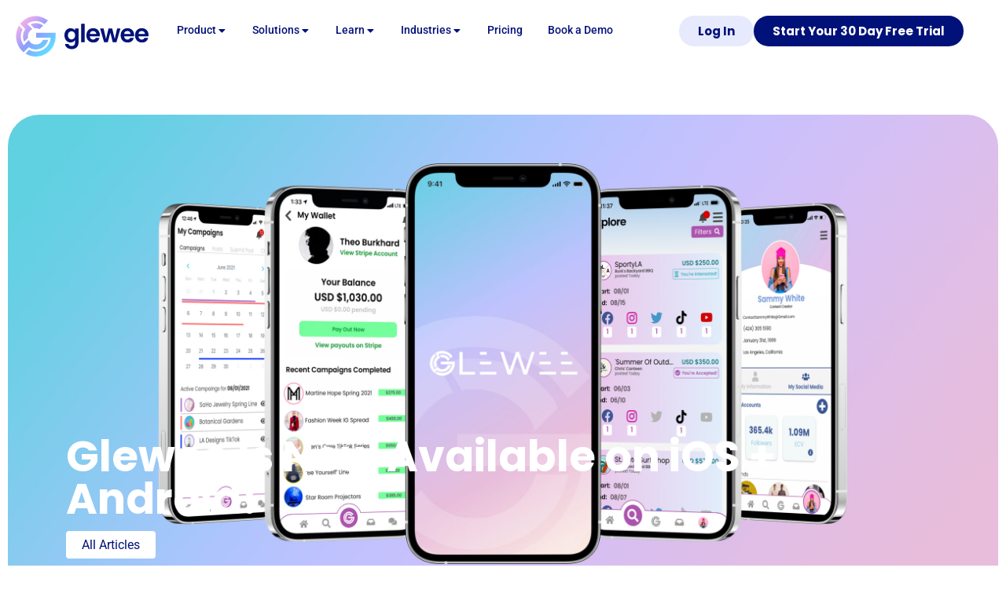

--- FILE ---
content_type: text/html; charset=UTF-8
request_url: https://glewee.com/blog/glewee-is-now-available-on-ios-android/
body_size: 43693
content:
<!doctype html> 
<html lang="en-US"> 
<head>
<meta charset="UTF-8">
<link rel="preload" href="https://glewee.com/wp-content/cache/fvm/min/1732555834-cssdb0291c1ca00828990faee0f95ab590a8d1fdbc9eddd79741caef425f8e32.css" as="style" media="all" /> 
<link rel="preload" href="https://glewee.com/wp-content/cache/fvm/min/1732555834-css55e1ba0be74872899f4205781de5ffca47d849dc11b7502b7222f90ec1cad.css" as="style" media="all" /> 
<link rel="preload" href="https://glewee.com/wp-content/cache/fvm/min/1732555834-css5bac67c3d110dd46fd63d16359202cc6562d59ff2231e07bfea715bc1d42a.css" as="style" media="all" /> 
<link rel="preload" href="https://glewee.com/wp-content/cache/fvm/min/1732555834-css90f588dcc663d5141266460952ccc248ae3ff1a39892b964e743cf6d0a101.css" as="style" media="all" /> 
<link rel="preload" href="https://glewee.com/wp-content/cache/fvm/min/1732555834-csse4004a385a9bce9f121e0184f35756962c0d295675e7f1c82b73e3570c87d.css" as="style" media="all" /> 
<link rel="preload" href="https://glewee.com/wp-content/cache/fvm/min/1732555834-css8350b582cda60487424470f3eda28371ea48697e6d11f39a37a1f7f0f0b73.css" as="style" media="all" /> 
<link rel="preload" href="https://glewee.com/wp-content/cache/fvm/min/1732555834-css0f13b954758f37dc244ee1e4591666cc550a4b18ef6b6a185e7b574dae475.css" as="style" media="all" /> 
<link rel="preload" href="https://glewee.com/wp-content/cache/fvm/min/1732555834-css7f413e935ae6ec526f0c64639b7d17fb6d990d6b2f9a8da57b95a5e422280.css" as="style" media="all" /> 
<link rel="preload" href="https://glewee.com/wp-content/cache/fvm/min/1732555834-css29fd8c82dfa1a7f6f48cc999e6b66b832c926f6049c34951bfdb794890bac.css" as="style" media="all" /> 
<link rel="preload" href="https://glewee.com/wp-content/cache/fvm/min/1732555834-css0d15967af57c43e4b42a19f68acab542df847e49299cc09347b30b39575d8.css" as="style" media="all" /> 
<link rel="preload" href="https://glewee.com/wp-content/cache/fvm/min/1732555834-css2313e0fdf7e6bceffa28217bb97bcb8b7df21ce806eff91430eb9ea9b5f99.css" as="style" media="all" /> 
<link rel="preload" href="https://glewee.com/wp-content/cache/fvm/min/1732555834-cssa504d501e05521e8ed985120ecb54a14362a7f620db00bbd1c9f09d3914e5.css" as="style" media="all" /> 
<link rel="preload" href="https://glewee.com/wp-content/cache/fvm/min/1732555834-csscbc6e8eef35f84e81bbba395b0d89b5d9743e1616b19de2af805a4049a32f.css" as="style" media="all" /> 
<link rel="preload" href="https://glewee.com/wp-content/cache/fvm/min/1732555834-cssa25ad06c3917121ff5249e392567fa17bda3ed749c97b5f895599a2f172e8.css" as="style" media="all" /> 
<link rel="preload" href="https://glewee.com/wp-content/cache/fvm/min/1732555834-css91975419b4e10ce613faa7a30d0117446a96b3db33f96fc66968e03a0b3d8.css" as="style" media="all" /> 
<link rel="preload" href="https://glewee.com/wp-content/cache/fvm/min/1732555834-cssfabbe1035fc0dbdbc0e94bf613d887cb613f06d2718a8348d1be2d8959b08.css" as="style" media="all" /> 
<link rel="preload" href="https://glewee.com/wp-content/cache/fvm/min/1732555834-css2128a3295440946d9050af905058c722d36549130ebd3740a7c35f2adf6bc.css" as="style" media="all" /> 
<link rel="preload" href="https://glewee.com/wp-content/cache/fvm/min/1732555834-css43fb2a5103ce12411132832a6c42e085c9609000ff877ad6cd21c91763ede.css" as="style" media="all" /> 
<link rel="preload" href="https://glewee.com/wp-content/cache/fvm/min/1732555834-css5bc939e31e37747bda2b34e8e9494c8d38e61aade975ba13e75cd191f5215.css" as="style" media="all" /> 
<link rel="preload" href="https://glewee.com/wp-content/cache/fvm/min/1732555834-css0de97e03360172ab4fff108911a1bc0ee309369be2f6598c7b5dd1826a009.css" as="style" media="all" /> 
<link rel="preload" href="https://glewee.com/wp-content/cache/fvm/min/1732555834-cssf8650f76b722dc5627e7a411bd96cba9d7f8bf2c855d4be271bfdd37926b3.css" as="style" media="all" /> 
<link rel="preload" href="https://glewee.com/wp-content/cache/fvm/min/1732555834-css556fb002f16a12b5f04baa02390122f3e72c5705897c7a63574369052ae10.css" as="style" media="all" /> 
<link rel="preload" href="https://glewee.com/wp-content/cache/fvm/min/1732555834-css41639de795dd1937cd1770207144cc12db8aa87bb107652696c09d2ca1c94.css" as="style" media="all" /> 
<link rel="preload" href="https://glewee.com/wp-content/cache/fvm/min/1732555834-css8cf7447749faa54cbdb4c2b18f79c4cbc8e5eb62108e838465d3f72c02ced.css" as="style" media="all" /> 
<link rel="preload" href="https://glewee.com/wp-content/cache/fvm/min/1732555834-csscdb2b5555bed0f84c3b64d1fd010f86894ce72f7bec1b94843a770e7fa06c.css" as="style" media="all" /> 
<link rel="preload" href="https://glewee.com/wp-content/cache/fvm/min/1732555834-cssa47c69c4cc2c478aae5c14b6ce47d1a3eca0ac4ed2d3a588e11639d2bad13.css" as="style" media="all" /> 
<link rel="preload" href="https://glewee.com/wp-content/cache/fvm/min/1732555834-css1e420d19ecd27692f802a21ff4ea3a4ae72622c1524e12281de3c30aa41cc.css" as="style" media="all" /> 
<link rel="preload" href="https://glewee.com/wp-content/cache/fvm/min/1732555834-css9485d6f3deda4297b97eb1e0bc3da55f9964748ecf10fee9474002f332ecc.css" as="style" media="all" /> 
<link rel="preload" href="https://glewee.com/wp-content/cache/fvm/min/1732555834-css02e1d8c93a81bca304ed86b1a3b8bb190cf2d7eb94989581121e5309bc710.css" as="style" media="all" />
<script data-cfasync="false">if(navigator.userAgent.match(/MSIE|Internet Explorer/i)||navigator.userAgent.match(/Trident\/7\..*?rv:11/i)){var href=document.location.href;if(!href.match(/[?&]iebrowser/)){if(href.indexOf("?")==-1){if(href.indexOf("#")==-1){document.location.href=href+"?iebrowser=1"}else{document.location.href=href.replace("#","?iebrowser=1#")}}else{if(href.indexOf("#")==-1){document.location.href=href+"&iebrowser=1"}else{document.location.href=href.replace("#","&iebrowser=1#")}}}}</script>
<script data-cfasync="false">class FVMLoader{constructor(e){this.triggerEvents=e,this.eventOptions={passive:!0},this.userEventListener=this.triggerListener.bind(this),this.delayedScripts={normal:[],async:[],defer:[]},this.allJQueries=[]}_addUserInteractionListener(e){this.triggerEvents.forEach(t=>window.addEventListener(t,e.userEventListener,e.eventOptions))}_removeUserInteractionListener(e){this.triggerEvents.forEach(t=>window.removeEventListener(t,e.userEventListener,e.eventOptions))}triggerListener(){this._removeUserInteractionListener(this),"loading"===document.readyState?document.addEventListener("DOMContentLoaded",this._loadEverythingNow.bind(this)):this._loadEverythingNow()}async _loadEverythingNow(){this._runAllDelayedCSS(),this._delayEventListeners(),this._delayJQueryReady(this),this._handleDocumentWrite(),this._registerAllDelayedScripts(),await this._loadScriptsFromList(this.delayedScripts.normal),await this._loadScriptsFromList(this.delayedScripts.defer),await this._loadScriptsFromList(this.delayedScripts.async),await this._triggerDOMContentLoaded(),await this._triggerWindowLoad(),window.dispatchEvent(new Event("wpr-allScriptsLoaded"))}_registerAllDelayedScripts(){document.querySelectorAll("script[type=fvmdelay]").forEach(e=>{e.hasAttribute("src")?e.hasAttribute("async")&&!1!==e.async?this.delayedScripts.async.push(e):e.hasAttribute("defer")&&!1!==e.defer||"module"===e.getAttribute("data-type")?this.delayedScripts.defer.push(e):this.delayedScripts.normal.push(e):this.delayedScripts.normal.push(e)})}_runAllDelayedCSS(){document.querySelectorAll("link[rel=fvmdelay]").forEach(e=>{e.setAttribute("rel","stylesheet")})}async _transformScript(e){return await this._requestAnimFrame(),new Promise(t=>{const n=document.createElement("script");let r;[...e.attributes].forEach(e=>{let t=e.nodeName;"type"!==t&&("data-type"===t&&(t="type",r=e.nodeValue),n.setAttribute(t,e.nodeValue))}),e.hasAttribute("src")?(n.addEventListener("load",t),n.addEventListener("error",t)):(n.text=e.text,t()),e.parentNode.replaceChild(n,e)})}async _loadScriptsFromList(e){const t=e.shift();return t?(await this._transformScript(t),this._loadScriptsFromList(e)):Promise.resolve()}_delayEventListeners(){let e={};function t(t,n){!function(t){function n(n){return e[t].eventsToRewrite.indexOf(n)>=0?"wpr-"+n:n}e[t]||(e[t]={originalFunctions:{add:t.addEventListener,remove:t.removeEventListener},eventsToRewrite:[]},t.addEventListener=function(){arguments[0]=n(arguments[0]),e[t].originalFunctions.add.apply(t,arguments)},t.removeEventListener=function(){arguments[0]=n(arguments[0]),e[t].originalFunctions.remove.apply(t,arguments)})}(t),e[t].eventsToRewrite.push(n)}function n(e,t){let n=e[t];Object.defineProperty(e,t,{get:()=>n||function(){},set(r){e["wpr"+t]=n=r}})}t(document,"DOMContentLoaded"),t(window,"DOMContentLoaded"),t(window,"load"),t(window,"pageshow"),t(document,"readystatechange"),n(document,"onreadystatechange"),n(window,"onload"),n(window,"onpageshow")}_delayJQueryReady(e){let t=window.jQuery;Object.defineProperty(window,"jQuery",{get:()=>t,set(n){if(n&&n.fn&&!e.allJQueries.includes(n)){n.fn.ready=n.fn.init.prototype.ready=function(t){e.domReadyFired?t.bind(document)(n):document.addEventListener("DOMContentLoaded2",()=>t.bind(document)(n))};const t=n.fn.on;n.fn.on=n.fn.init.prototype.on=function(){if(this[0]===window){function e(e){return e.split(" ").map(e=>"load"===e||0===e.indexOf("load.")?"wpr-jquery-load":e).join(" ")}"string"==typeof arguments[0]||arguments[0]instanceof String?arguments[0]=e(arguments[0]):"object"==typeof arguments[0]&&Object.keys(arguments[0]).forEach(t=>{delete Object.assign(arguments[0],{[e(t)]:arguments[0][t]})[t]})}return t.apply(this,arguments),this},e.allJQueries.push(n)}t=n}})}async _triggerDOMContentLoaded(){this.domReadyFired=!0,await this._requestAnimFrame(),document.dispatchEvent(new Event("DOMContentLoaded2")),await this._requestAnimFrame(),window.dispatchEvent(new Event("DOMContentLoaded2")),await this._requestAnimFrame(),document.dispatchEvent(new Event("wpr-readystatechange")),await this._requestAnimFrame(),document.wpronreadystatechange&&document.wpronreadystatechange()}async _triggerWindowLoad(){await this._requestAnimFrame(),window.dispatchEvent(new Event("wpr-load")),await this._requestAnimFrame(),window.wpronload&&window.wpronload(),await this._requestAnimFrame(),this.allJQueries.forEach(e=>e(window).trigger("wpr-jquery-load")),window.dispatchEvent(new Event("wpr-pageshow")),await this._requestAnimFrame(),window.wpronpageshow&&window.wpronpageshow()}_handleDocumentWrite(){const e=new Map;document.write=document.writeln=function(t){const n=document.currentScript,r=document.createRange(),i=n.parentElement;let a=e.get(n);void 0===a&&(a=n.nextSibling,e.set(n,a));const s=document.createDocumentFragment();r.setStart(s,0),s.appendChild(r.createContextualFragment(t)),i.insertBefore(s,a)}}async _requestAnimFrame(){return new Promise(e=>requestAnimationFrame(e))}static run(){const e=new FVMLoader(["keydown","mousemove","touchmove","touchstart","touchend","wheel"]);e._addUserInteractionListener(e)}}FVMLoader.run();</script>
<meta name="viewport" content="width=device-width, initial-scale=1">
<meta name='robots' content='index, follow, max-image-preview:large, max-snippet:-1, max-video-preview:-1' /><title>Glewee Starts Influencer Marketing Platform For Brands &amp; Creators</title>
<link rel="canonical" href="https://glewee.com/blog/glewee-is-now-available-on-ios-android/" />
<meta property="og:locale" content="en_US" />
<meta property="og:type" content="article" />
<meta property="og:title" content="Glewee Is Now Available on iOS + Android!" />
<meta property="og:description" content="After months of development, growth, and many many iterations of the idea boards &#8211; Glewee is now formally live on Web, iOS, and Android! With our Web app designed primarily for Brands to create campaigns, engage with Creators, and track post metrics; we focused our efforts on developing the iOS + Android version of Glewee [&hellip;]" />
<meta property="og:url" content="https://glewee.com/blog/glewee-is-now-available-on-ios-android/" />
<meta property="og:site_name" content="Glewee" />
<meta property="article:publisher" content="https://www.facebook.com/Glewee/" />
<meta property="article:published_time" content="2021-08-27T22:05:33+00:00" />
<meta property="article:modified_time" content="2024-06-03T17:49:55+00:00" />
<meta property="og:image" content="https://glewee.com/wp-content/uploads/2021/08/Glewee-iOS-Screens-scaled-1.jpg" />
<meta property="og:image:width" content="2560" />
<meta property="og:image:height" content="1920" />
<meta property="og:image:type" content="image/jpeg" />
<meta name="author" content="Christian Brown" />
<meta name="twitter:card" content="summary_large_image" />
<meta name="twitter:creator" content="@jonathon@glewee.com" />
<meta name="twitter:site" content="@gleweeapp" />
<meta name="twitter:label1" content="Written by" />
<meta name="twitter:data1" content="Christian Brown" />
<meta name="twitter:label2" content="Est. reading time" />
<meta name="twitter:data2" content="5 minutes" />
<script type="application/ld+json" class="yoast-schema-graph">{"@context":"https://schema.org","@graph":[{"@type":"Article","@id":"https://glewee.com/blog/glewee-is-now-available-on-ios-android/#article","isPartOf":{"@id":"https://glewee.com/blog/glewee-is-now-available-on-ios-android/"},"author":{"@id":"https://glewee.com/#/schema/person/299e19b5564a8405d5551fa0473bf241"},"headline":"Glewee Is Now Available on iOS + Android!","datePublished":"2021-08-27T22:05:33+00:00","dateModified":"2024-06-03T17:49:55+00:00","mainEntityOfPage":{"@id":"https://glewee.com/blog/glewee-is-now-available-on-ios-android/"},"wordCount":643,"publisher":{"@id":"https://glewee.com/#organization"},"image":{"@id":"https://glewee.com/blog/glewee-is-now-available-on-ios-android/#primaryimage"},"thumbnailUrl":"https://glewee.com/wp-content/uploads/2021/08/Glewee-iOS-Screens-scaled-1.jpg","keywords":["Creator Insight","Influencer Advice"],"articleSection":["All Articles"],"inLanguage":"en-US"},{"@type":"WebPage","@id":"https://glewee.com/blog/glewee-is-now-available-on-ios-android/","url":"https://glewee.com/blog/glewee-is-now-available-on-ios-android/","name":"Glewee Starts Influencer Marketing Platform For Brands & Creators","isPartOf":{"@id":"https://glewee.com/#website"},"primaryImageOfPage":{"@id":"https://glewee.com/blog/glewee-is-now-available-on-ios-android/#primaryimage"},"image":{"@id":"https://glewee.com/blog/glewee-is-now-available-on-ios-android/#primaryimage"},"thumbnailUrl":"https://glewee.com/wp-content/uploads/2021/08/Glewee-iOS-Screens-scaled-1.jpg","datePublished":"2021-08-27T22:05:33+00:00","dateModified":"2024-06-03T17:49:55+00:00","breadcrumb":{"@id":"https://glewee.com/blog/glewee-is-now-available-on-ios-android/#breadcrumb"},"inLanguage":"en-US","potentialAction":[{"@type":"ReadAction","target":["https://glewee.com/blog/glewee-is-now-available-on-ios-android/"]}]},{"@type":"ImageObject","inLanguage":"en-US","@id":"https://glewee.com/blog/glewee-is-now-available-on-ios-android/#primaryimage","url":"https://glewee.com/wp-content/uploads/2021/08/Glewee-iOS-Screens-scaled-1.jpg","contentUrl":"https://glewee.com/wp-content/uploads/2021/08/Glewee-iOS-Screens-scaled-1.jpg","width":2560,"height":1920},{"@type":"BreadcrumbList","@id":"https://glewee.com/blog/glewee-is-now-available-on-ios-android/#breadcrumb","itemListElement":[{"@type":"ListItem","position":1,"name":"Home","item":"https://glewee.com/"},{"@type":"ListItem","position":2,"name":"Blog","item":"https://glewee.com/blog/"},{"@type":"ListItem","position":3,"name":"Glewee Is Now Available on iOS + Android!"}]},{"@type":"WebSite","@id":"https://glewee.com/#website","url":"https://glewee.com/","name":"Glewee","description":"Influencer Marketing Made Fast, Easy &amp; Affordable","publisher":{"@id":"https://glewee.com/#organization"},"potentialAction":[{"@type":"SearchAction","target":{"@type":"EntryPoint","urlTemplate":"https://glewee.com/?s={search_term_string}"},"query-input":"required name=search_term_string"}],"inLanguage":"en-US"},{"@type":"Organization","@id":"https://glewee.com/#organization","name":"Glewee","url":"https://glewee.com/","logo":{"@type":"ImageObject","inLanguage":"en-US","@id":"https://glewee.com/#/schema/logo/image/","url":"https://glewee.com/wp-content/uploads/2021/12/logo.svg","contentUrl":"https://glewee.com/wp-content/uploads/2021/12/logo.svg","width":1,"height":1,"caption":"Glewee"},"image":{"@id":"https://glewee.com/#/schema/logo/image/"},"sameAs":["https://www.facebook.com/Glewee/","https://twitter.com/gleweeapp","https://www.linkedin.com/company/glewee/"]},{"@type":"Person","@id":"https://glewee.com/#/schema/person/299e19b5564a8405d5551fa0473bf241","name":"Christian Brown","image":{"@type":"ImageObject","inLanguage":"en-US","@id":"https://glewee.com/#/schema/person/image/c16aa5763dc82cacc50ec1c72ce7fb9e","url":"https://glewee.com/wp-content/uploads/2023/09/cb.webp","contentUrl":"https://glewee.com/wp-content/uploads/2023/09/cb.webp","caption":"Christian Brown"},"description":"Christian Brown is the Forbes 30 Under 30 co-founder and chief marketing officer of Glewee, the easiest and fastest all-in-one influencer marketing platform that connects Brands and Creators through collaboration and paid social media Brand deals. As a co-founder and the Brand’s marketing leader, Brown works closely with the CEO, Dylan Duke, to scale Glewee from its early days of sticky note ideas into the fully-fledged Brand it is today. Centered around community, innovation and fluidity, Glewee’s entire Brand evolution and refinement have been the labor of love for Brown since the company’s founding in 2021. From crafting the image and cultural identity internally as a team to building out the public perception from the ground up, Brown channels his passion daily into ensuring all aspects of the Brand align seamlessly with Glewee’s larger vision.","sameAs":["https://twitter.com/jonathon@glewee.com"],"url":"https://glewee.com/blog/author/christian-brown/"}]}</script>
<link rel="alternate" type="application/rss+xml" title="Glewee &raquo; Feed" href="https://glewee.com/feed/" /> 
<link rel="profile" href="https://gmpg.org/xfn/11"> 
<style media="all">img:is([sizes="auto" i],[sizes^="auto," i]){contain-intrinsic-size:3000px 1500px}</style> 
<link rel='stylesheet' id='wp-block-library-css' href='https://glewee.com/wp-content/cache/fvm/min/1732555834-cssdb0291c1ca00828990faee0f95ab590a8d1fdbc9eddd79741caef425f8e32.css' media='all' /> 
<style id='classic-theme-styles-inline-css' media="all">/*! This file is auto-generated */ .wp-block-button__link{color:#fff;background-color:#32373c;border-radius:9999px;box-shadow:none;text-decoration:none;padding:calc(.667em + 2px) calc(1.333em + 2px);font-size:1.125em}.wp-block-file__button{background:#32373c;color:#fff;text-decoration:none}</style> 
<style id='global-styles-inline-css' media="all">:root{--wp--preset--aspect-ratio--square:1;--wp--preset--aspect-ratio--4-3:4/3;--wp--preset--aspect-ratio--3-4:3/4;--wp--preset--aspect-ratio--3-2:3/2;--wp--preset--aspect-ratio--2-3:2/3;--wp--preset--aspect-ratio--16-9:16/9;--wp--preset--aspect-ratio--9-16:9/16;--wp--preset--color--black:#000000;--wp--preset--color--cyan-bluish-gray:#abb8c3;--wp--preset--color--white:#ffffff;--wp--preset--color--pale-pink:#f78da7;--wp--preset--color--vivid-red:#cf2e2e;--wp--preset--color--luminous-vivid-orange:#ff6900;--wp--preset--color--luminous-vivid-amber:#fcb900;--wp--preset--color--light-green-cyan:#7bdcb5;--wp--preset--color--vivid-green-cyan:#00d084;--wp--preset--color--pale-cyan-blue:#8ed1fc;--wp--preset--color--vivid-cyan-blue:#0693e3;--wp--preset--color--vivid-purple:#9b51e0;--wp--preset--gradient--vivid-cyan-blue-to-vivid-purple:linear-gradient(135deg,rgba(6,147,227,1) 0%,rgb(155,81,224) 100%);--wp--preset--gradient--light-green-cyan-to-vivid-green-cyan:linear-gradient(135deg,rgb(122,220,180) 0%,rgb(0,208,130) 100%);--wp--preset--gradient--luminous-vivid-amber-to-luminous-vivid-orange:linear-gradient(135deg,rgba(252,185,0,1) 0%,rgba(255,105,0,1) 100%);--wp--preset--gradient--luminous-vivid-orange-to-vivid-red:linear-gradient(135deg,rgba(255,105,0,1) 0%,rgb(207,46,46) 100%);--wp--preset--gradient--very-light-gray-to-cyan-bluish-gray:linear-gradient(135deg,rgb(238,238,238) 0%,rgb(169,184,195) 100%);--wp--preset--gradient--cool-to-warm-spectrum:linear-gradient(135deg,rgb(74,234,220) 0%,rgb(151,120,209) 20%,rgb(207,42,186) 40%,rgb(238,44,130) 60%,rgb(251,105,98) 80%,rgb(254,248,76) 100%);--wp--preset--gradient--blush-light-purple:linear-gradient(135deg,rgb(255,206,236) 0%,rgb(152,150,240) 100%);--wp--preset--gradient--blush-bordeaux:linear-gradient(135deg,rgb(254,205,165) 0%,rgb(254,45,45) 50%,rgb(107,0,62) 100%);--wp--preset--gradient--luminous-dusk:linear-gradient(135deg,rgb(255,203,112) 0%,rgb(199,81,192) 50%,rgb(65,88,208) 100%);--wp--preset--gradient--pale-ocean:linear-gradient(135deg,rgb(255,245,203) 0%,rgb(182,227,212) 50%,rgb(51,167,181) 100%);--wp--preset--gradient--electric-grass:linear-gradient(135deg,rgb(202,248,128) 0%,rgb(113,206,126) 100%);--wp--preset--gradient--midnight:linear-gradient(135deg,rgb(2,3,129) 0%,rgb(40,116,252) 100%);--wp--preset--font-size--small:13px;--wp--preset--font-size--medium:20px;--wp--preset--font-size--large:36px;--wp--preset--font-size--x-large:42px;--wp--preset--spacing--20:0.44rem;--wp--preset--spacing--30:0.67rem;--wp--preset--spacing--40:1rem;--wp--preset--spacing--50:1.5rem;--wp--preset--spacing--60:2.25rem;--wp--preset--spacing--70:3.38rem;--wp--preset--spacing--80:5.06rem;--wp--preset--shadow--natural:6px 6px 9px rgba(0, 0, 0, 0.2);--wp--preset--shadow--deep:12px 12px 50px rgba(0, 0, 0, 0.4);--wp--preset--shadow--sharp:6px 6px 0px rgba(0, 0, 0, 0.2);--wp--preset--shadow--outlined:6px 6px 0px -3px rgba(255, 255, 255, 1), 6px 6px rgba(0, 0, 0, 1);--wp--preset--shadow--crisp:6px 6px 0px rgba(0, 0, 0, 1)}:where(.is-layout-flex){gap:.5em}:where(.is-layout-grid){gap:.5em}body .is-layout-flex{display:flex}.is-layout-flex{flex-wrap:wrap;align-items:center}.is-layout-flex>:is(*,div){margin:0}body .is-layout-grid{display:grid}.is-layout-grid>:is(*,div){margin:0}:where(.wp-block-columns.is-layout-flex){gap:2em}:where(.wp-block-columns.is-layout-grid){gap:2em}:where(.wp-block-post-template.is-layout-flex){gap:1.25em}:where(.wp-block-post-template.is-layout-grid){gap:1.25em}.has-black-color{color:var(--wp--preset--color--black)!important}.has-cyan-bluish-gray-color{color:var(--wp--preset--color--cyan-bluish-gray)!important}.has-white-color{color:var(--wp--preset--color--white)!important}.has-pale-pink-color{color:var(--wp--preset--color--pale-pink)!important}.has-vivid-red-color{color:var(--wp--preset--color--vivid-red)!important}.has-luminous-vivid-orange-color{color:var(--wp--preset--color--luminous-vivid-orange)!important}.has-luminous-vivid-amber-color{color:var(--wp--preset--color--luminous-vivid-amber)!important}.has-light-green-cyan-color{color:var(--wp--preset--color--light-green-cyan)!important}.has-vivid-green-cyan-color{color:var(--wp--preset--color--vivid-green-cyan)!important}.has-pale-cyan-blue-color{color:var(--wp--preset--color--pale-cyan-blue)!important}.has-vivid-cyan-blue-color{color:var(--wp--preset--color--vivid-cyan-blue)!important}.has-vivid-purple-color{color:var(--wp--preset--color--vivid-purple)!important}.has-black-background-color{background-color:var(--wp--preset--color--black)!important}.has-cyan-bluish-gray-background-color{background-color:var(--wp--preset--color--cyan-bluish-gray)!important}.has-white-background-color{background-color:var(--wp--preset--color--white)!important}.has-pale-pink-background-color{background-color:var(--wp--preset--color--pale-pink)!important}.has-vivid-red-background-color{background-color:var(--wp--preset--color--vivid-red)!important}.has-luminous-vivid-orange-background-color{background-color:var(--wp--preset--color--luminous-vivid-orange)!important}.has-luminous-vivid-amber-background-color{background-color:var(--wp--preset--color--luminous-vivid-amber)!important}.has-light-green-cyan-background-color{background-color:var(--wp--preset--color--light-green-cyan)!important}.has-vivid-green-cyan-background-color{background-color:var(--wp--preset--color--vivid-green-cyan)!important}.has-pale-cyan-blue-background-color{background-color:var(--wp--preset--color--pale-cyan-blue)!important}.has-vivid-cyan-blue-background-color{background-color:var(--wp--preset--color--vivid-cyan-blue)!important}.has-vivid-purple-background-color{background-color:var(--wp--preset--color--vivid-purple)!important}.has-black-border-color{border-color:var(--wp--preset--color--black)!important}.has-cyan-bluish-gray-border-color{border-color:var(--wp--preset--color--cyan-bluish-gray)!important}.has-white-border-color{border-color:var(--wp--preset--color--white)!important}.has-pale-pink-border-color{border-color:var(--wp--preset--color--pale-pink)!important}.has-vivid-red-border-color{border-color:var(--wp--preset--color--vivid-red)!important}.has-luminous-vivid-orange-border-color{border-color:var(--wp--preset--color--luminous-vivid-orange)!important}.has-luminous-vivid-amber-border-color{border-color:var(--wp--preset--color--luminous-vivid-amber)!important}.has-light-green-cyan-border-color{border-color:var(--wp--preset--color--light-green-cyan)!important}.has-vivid-green-cyan-border-color{border-color:var(--wp--preset--color--vivid-green-cyan)!important}.has-pale-cyan-blue-border-color{border-color:var(--wp--preset--color--pale-cyan-blue)!important}.has-vivid-cyan-blue-border-color{border-color:var(--wp--preset--color--vivid-cyan-blue)!important}.has-vivid-purple-border-color{border-color:var(--wp--preset--color--vivid-purple)!important}.has-vivid-cyan-blue-to-vivid-purple-gradient-background{background:var(--wp--preset--gradient--vivid-cyan-blue-to-vivid-purple)!important}.has-light-green-cyan-to-vivid-green-cyan-gradient-background{background:var(--wp--preset--gradient--light-green-cyan-to-vivid-green-cyan)!important}.has-luminous-vivid-amber-to-luminous-vivid-orange-gradient-background{background:var(--wp--preset--gradient--luminous-vivid-amber-to-luminous-vivid-orange)!important}.has-luminous-vivid-orange-to-vivid-red-gradient-background{background:var(--wp--preset--gradient--luminous-vivid-orange-to-vivid-red)!important}.has-very-light-gray-to-cyan-bluish-gray-gradient-background{background:var(--wp--preset--gradient--very-light-gray-to-cyan-bluish-gray)!important}.has-cool-to-warm-spectrum-gradient-background{background:var(--wp--preset--gradient--cool-to-warm-spectrum)!important}.has-blush-light-purple-gradient-background{background:var(--wp--preset--gradient--blush-light-purple)!important}.has-blush-bordeaux-gradient-background{background:var(--wp--preset--gradient--blush-bordeaux)!important}.has-luminous-dusk-gradient-background{background:var(--wp--preset--gradient--luminous-dusk)!important}.has-pale-ocean-gradient-background{background:var(--wp--preset--gradient--pale-ocean)!important}.has-electric-grass-gradient-background{background:var(--wp--preset--gradient--electric-grass)!important}.has-midnight-gradient-background{background:var(--wp--preset--gradient--midnight)!important}.has-small-font-size{font-size:var(--wp--preset--font-size--small)!important}.has-medium-font-size{font-size:var(--wp--preset--font-size--medium)!important}.has-large-font-size{font-size:var(--wp--preset--font-size--large)!important}.has-x-large-font-size{font-size:var(--wp--preset--font-size--x-large)!important}:where(.wp-block-post-template.is-layout-flex){gap:1.25em}:where(.wp-block-post-template.is-layout-grid){gap:1.25em}:where(.wp-block-columns.is-layout-flex){gap:2em}:where(.wp-block-columns.is-layout-grid){gap:2em}:root :where(.wp-block-pullquote){font-size:1.5em;line-height:1.6}</style> 
<link rel='stylesheet' id='hello-elementor-css' href='https://glewee.com/wp-content/cache/fvm/min/1732555834-css55e1ba0be74872899f4205781de5ffca47d849dc11b7502b7222f90ec1cad.css' media='all' /> 
<link rel='stylesheet' id='hello-elementor-theme-style-css' href='https://glewee.com/wp-content/cache/fvm/min/1732555834-css5bac67c3d110dd46fd63d16359202cc6562d59ff2231e07bfea715bc1d42a.css' media='all' /> 
<link rel='stylesheet' id='elementor-frontend-css' href='https://glewee.com/wp-content/cache/fvm/min/1732555834-css90f588dcc663d5141266460952ccc248ae3ff1a39892b964e743cf6d0a101.css' media='all' /> 
<style id='elementor-frontend-inline-css' media="all">.elementor-8708 .elementor-element.elementor-element-f08da9d:not(.elementor-motion-effects-element-type-background),.elementor-8708 .elementor-element.elementor-element-f08da9d>.elementor-motion-effects-container>.elementor-motion-effects-layer{background-image:url(https://glewee.com/wp-content/uploads/2021/08/Glewee-iOS-Screens-scaled-1.jpg)}</style> 
<link rel='stylesheet' id='elementor-post-7211-css' href='https://glewee.com/wp-content/cache/fvm/min/1732555834-csse4004a385a9bce9f121e0184f35756962c0d295675e7f1c82b73e3570c87d.css' media='all' /> 
<link rel='stylesheet' id='elementor-icons-css' href='https://glewee.com/wp-content/cache/fvm/min/1732555834-css8350b582cda60487424470f3eda28371ea48697e6d11f39a37a1f7f0f0b73.css' media='all' /> 
<link rel='stylesheet' id='swiper-css' href='https://glewee.com/wp-content/cache/fvm/min/1732555834-css0f13b954758f37dc244ee1e4591666cc550a4b18ef6b6a185e7b574dae475.css' media='all' /> 
<link rel='stylesheet' id='elementor-pro-css' href='https://glewee.com/wp-content/cache/fvm/min/1732555834-css7f413e935ae6ec526f0c64639b7d17fb6d990d6b2f9a8da57b95a5e422280.css' media='all' /> 
<link rel='stylesheet' id='elementor-post-7784-css' href='https://glewee.com/wp-content/cache/fvm/min/1732555834-css29fd8c82dfa1a7f6f48cc999e6b66b832c926f6049c34951bfdb794890bac.css' media='all' /> 
<link rel='stylesheet' id='elementor-post-7830-css' href='https://glewee.com/wp-content/cache/fvm/min/1732555834-css0d15967af57c43e4b42a19f68acab542df847e49299cc09347b30b39575d8.css' media='all' /> 
<link rel='stylesheet' id='elementor-post-8708-css' href='https://glewee.com/wp-content/cache/fvm/min/1732555834-css2313e0fdf7e6bceffa28217bb97bcb8b7df21ce806eff91430eb9ea9b5f99.css' media='all' /> 
<link rel='stylesheet' id='elementor-post-10776-css' href='https://glewee.com/wp-content/cache/fvm/min/1732555834-cssa504d501e05521e8ed985120ecb54a14362a7f620db00bbd1c9f09d3914e5.css' media='all' /> 
<link rel='stylesheet' id='elementor-post-9143-css' href='https://glewee.com/wp-content/cache/fvm/min/1732555834-csscbc6e8eef35f84e81bbba395b0d89b5d9743e1616b19de2af805a4049a32f.css' media='all' /> 
<link rel='stylesheet' id='elementor-post-8111-css' href='https://glewee.com/wp-content/cache/fvm/min/1732555834-cssa25ad06c3917121ff5249e392567fa17bda3ed749c97b5f895599a2f172e8.css' media='all' /> 
<link rel='stylesheet' id='eael-general-css' href='https://glewee.com/wp-content/cache/fvm/min/1732555834-css91975419b4e10ce613faa7a30d0117446a96b3db33f96fc66968e03a0b3d8.css' media='all' /> 
<link rel='stylesheet' id='google-fonts-1-css' href='https://glewee.com/wp-content/cache/fvm/min/1732555834-cssfabbe1035fc0dbdbc0e94bf613d887cb613f06d2718a8348d1be2d8959b08.css' media='all' /> 
<link rel='stylesheet' id='elementor-icons-shared-0-css' href='https://glewee.com/wp-content/cache/fvm/min/1732555834-css2128a3295440946d9050af905058c722d36549130ebd3740a7c35f2adf6bc.css' media='all' /> 
<link rel='stylesheet' id='elementor-icons-fa-regular-css' href='https://glewee.com/wp-content/cache/fvm/min/1732555834-css43fb2a5103ce12411132832a6c42e085c9609000ff877ad6cd21c91763ede.css' media='all' /> 
<link rel='stylesheet' id='elementor-icons-fa-solid-css' href='https://glewee.com/wp-content/cache/fvm/min/1732555834-css5bc939e31e37747bda2b34e8e9494c8d38e61aade975ba13e75cd191f5215.css' media='all' /> 
<link rel='stylesheet' id='elementor-icons-fa-brands-css' href='https://glewee.com/wp-content/cache/fvm/min/1732555834-css0de97e03360172ab4fff108911a1bc0ee309369be2f6598c7b5dd1826a009.css' media='all' /> 
<script src="https://glewee.com/wp-includes/js/jquery/jquery.min.js?ver=3.7.1" id="jquery-core-js"></script>
<script src="https://glewee.com/wp-includes/js/jquery/jquery-migrate.min.js?ver=3.4.1" id="jquery-migrate-js"></script>
<script class="hsq-set-content-id" data-content-id="blog-post">
var _hsq = _hsq || [];
_hsq.push(["setContentType", "blog-post"]);
</script>
<style id="mystickymenu" type="text/css" media="all">#mysticky-nav{width:100%;position:static;height:auto!important}#mysticky-nav.wrapfixed{position:fixed;left:0;margin-top:0;z-index:99990;-webkit-transition:0.3s;-moz-transition:0.3s;-o-transition:0.3s;transition:0.3s;-ms-filter:"progid:DXImageTransform.Microsoft.Alpha(Opacity=90)";filter:alpha(opacity=90);opacity:.9;background-color:#f7f5e7}#mysticky-nav.wrapfixed .myfixed{background-color:#f7f5e7;position:relative;top:auto;left:auto;right:auto}#mysticky-nav .myfixed{margin:0 auto;float:none;border:0;background:none;max-width:100%}</style> 
<script>
(function(h,o,t,j,a,r){
h.hj=h.hj||function(){(h.hj.q=h.hj.q||[]).push(arguments)};
h._hjSettings={hjid:3188794,hjsv:5};
a=o.getElementsByTagName('head')[0];
r=o.createElement('script');r.async=1;
r.src=t+h._hjSettings.hjid+j+h._hjSettings.hjsv;
a.appendChild(r);
})(window,document,'//static.hotjar.com/c/hotjar-','.js?sv=');
</script>
<script>
var head = document.head;
var script = document.createElement('script');
script.type = 'text/javascript';
script.src = 'https://t.glewee.com/v1/lst/universal-script?ph=6a390802c3b6799532d3557fcc1e22872958c00e4850c89dbf007391c58b3547&tag=!clicked&ref_url=' + encodeURI(document.URL) ;
head.appendChild(script);
</script>
<script async src="https://www.googletagmanager.com/gtag/js?id=AW-10969318411" type="fvmdelay"></script>
<script type="fvmdelay">
window.dataLayer=window.dataLayer||[];function gtag(){dataLayer.push(arguments)}
gtag(‘js’,new Date());gtag(‘config’,‘AW-10969318411’)
</script>
<style media="all">label.hs-error-msg.hs-main-font-element{color:blue!important}</style> 
<script type='fvmdelay'>
!function(f,b,e,v,n,t,s){if(f.fbq)return;n=f.fbq=function(){n.callMethod?n.callMethod.apply(n,arguments):n.queue.push(arguments)};if(!f._fbq)f._fbq=n;n.push=n;n.loaded=!0;n.version='2.0';n.queue=[];t=b.createElement(e);t.async=!0;t.src=v;s=b.getElementsByTagName(e)[0];s.parentNode.insertBefore(t,s)}(window,document,'script','https://connect.facebook.net/en_US/fbevents.js?v=next')
</script>
<script type='fvmdelay'>
var url=window.location.origin+'?ob=open-bridge';fbq('set','openbridge','727776025090741',url)
</script>
<script type='fvmdelay'>
fbq('init','727776025090741',{},{"agent":"wordpress-6.8.3-3.0.15"})
</script>
<script type='fvmdelay'>
fbq('track','PageView',[])
</script>
<noscript>
<img height="1" width="1" style="display:none" alt="fbpx"
src="https://www.facebook.com/tr?id=727776025090741&ev=PageView&noscript=1" />
</noscript>
<link rel="icon" href="https://glewee.com/wp-content/uploads/2024/01/cropped-Group-12-192x192.webp" sizes="192x192" /> 
</head>
<body class="wp-singular post-template-default single single-post postid-6547 single-format-standard wp-custom-logo wp-theme-hello-elementor elementor-default elementor-kit-7211 elementor-page-8708"> <a class="skip-link screen-reader-text" href="#content">Skip to content</a> <div data-elementor-type="header" data-elementor-id="7784" class="elementor elementor-7784 elementor-location-header"> <div class="elementor-element elementor-element-9c6ffb5 nav-menu e-flex e-con-boxed e-con" data-id="9c6ffb5" data-element_type="container" data-settings="{&quot;background_background&quot;:&quot;classic&quot;,&quot;sticky&quot;:&quot;top&quot;,&quot;sticky_on&quot;:[&quot;desktop&quot;,&quot;mobile&quot;],&quot;content_width&quot;:&quot;boxed&quot;,&quot;sticky_offset&quot;:0,&quot;sticky_effects_offset&quot;:0}"> <div class="e-con-inner"> <div class="elementor-element elementor-element-1b5c6ee e-con-full e-flex e-con" data-id="1b5c6ee" data-element_type="container" data-settings="{&quot;content_width&quot;:&quot;full&quot;}"> <div class="elementor-element elementor-element-b9d2047 elementor-widget elementor-widget-image" data-id="b9d2047" data-element_type="widget" data-widget_type="image.default"> <div class="elementor-widget-container"> 
<style media="all">/*! elementor - v3.15.0 - 02-08-2023 */ .elementor-widget-image{text-align:center}.elementor-widget-image a{display:inline-block}.elementor-widget-image a img[src$=".svg"]{width:48px}.elementor-widget-image img{vertical-align:middle;display:inline-block}</style> <a href="https://glewee.com/"> <img width="1" height="1" src="https://glewee.com/wp-content/uploads/2021/12/logo.svg" class="attachment-large size-large wp-image-5403" alt="Glewee Logo" /> </a> </div> </div> </div> <div class="elementor-element elementor-element-67a1998 e-con-full elementor-hidden-tablet elementor-hidden-mobile e-flex e-con" data-id="67a1998" data-element_type="container" data-settings="{&quot;content_width&quot;:&quot;full&quot;}"> <div class="elementor-element elementor-element-ca17842 elementor-hidden-tablet elementor-hidden-mobile e-full_width e-n-menu-layout-horizontal e-n-menu-tablet elementor-widget elementor-widget-n-menu" data-id="ca17842" data-element_type="widget" data-settings="{&quot;menu_items&quot;:[{&quot;item_title&quot;:&quot;Product&quot;,&quot;_id&quot;:&quot;94ddc42&quot;,&quot;item_dropdown_content&quot;:&quot;yes&quot;,&quot;item_link&quot;:{&quot;url&quot;:&quot;&quot;,&quot;is_external&quot;:&quot;&quot;,&quot;nofollow&quot;:&quot;&quot;,&quot;custom_attributes&quot;:&quot;&quot;},&quot;item_icon&quot;:{&quot;value&quot;:&quot;&quot;,&quot;library&quot;:&quot;&quot;},&quot;item_icon_active&quot;:null,&quot;element_id&quot;:&quot;&quot;},{&quot;item_title&quot;:&quot;Solutions&quot;,&quot;_id&quot;:&quot;d83ac00&quot;,&quot;item_dropdown_content&quot;:&quot;yes&quot;,&quot;item_link&quot;:{&quot;url&quot;:&quot;&quot;,&quot;is_external&quot;:&quot;&quot;,&quot;nofollow&quot;:&quot;&quot;,&quot;custom_attributes&quot;:&quot;&quot;},&quot;item_icon&quot;:{&quot;value&quot;:&quot;&quot;,&quot;library&quot;:&quot;&quot;},&quot;item_icon_active&quot;:null,&quot;element_id&quot;:&quot;&quot;},{&quot;item_title&quot;:&quot;Learn&quot;,&quot;_id&quot;:&quot;56bce63&quot;,&quot;item_dropdown_content&quot;:&quot;yes&quot;,&quot;item_link&quot;:{&quot;url&quot;:&quot;&quot;,&quot;is_external&quot;:&quot;&quot;,&quot;nofollow&quot;:&quot;&quot;,&quot;custom_attributes&quot;:&quot;&quot;},&quot;item_icon&quot;:{&quot;value&quot;:&quot;&quot;,&quot;library&quot;:&quot;&quot;},&quot;item_icon_active&quot;:null,&quot;element_id&quot;:&quot;&quot;},{&quot;item_title&quot;:&quot;Industries&quot;,&quot;item_dropdown_content&quot;:&quot;yes&quot;,&quot;_id&quot;:&quot;93283df&quot;,&quot;item_link&quot;:{&quot;url&quot;:&quot;&quot;,&quot;is_external&quot;:&quot;&quot;,&quot;nofollow&quot;:&quot;&quot;,&quot;custom_attributes&quot;:&quot;&quot;},&quot;item_icon&quot;:{&quot;value&quot;:&quot;&quot;,&quot;library&quot;:&quot;&quot;},&quot;item_icon_active&quot;:null,&quot;element_id&quot;:&quot;&quot;},{&quot;_id&quot;:&quot;5324504&quot;,&quot;item_title&quot;:&quot;Pricing&quot;,&quot;item_link&quot;:{&quot;url&quot;:&quot;glewee.com\/pricing&quot;,&quot;is_external&quot;:&quot;&quot;,&quot;nofollow&quot;:&quot;&quot;,&quot;custom_attributes&quot;:&quot;&quot;},&quot;item_dropdown_content&quot;:&quot;no&quot;,&quot;item_icon&quot;:{&quot;value&quot;:&quot;&quot;,&quot;library&quot;:&quot;&quot;},&quot;item_icon_active&quot;:null,&quot;element_id&quot;:&quot;&quot;},{&quot;_id&quot;:&quot;78c6d9e&quot;,&quot;item_title&quot;:&quot;Book a Demo&quot;,&quot;item_link&quot;:{&quot;url&quot;:&quot;glewee.com\/try-glewee&quot;,&quot;is_external&quot;:&quot;&quot;,&quot;nofollow&quot;:&quot;&quot;,&quot;custom_attributes&quot;:&quot;&quot;},&quot;item_dropdown_content&quot;:&quot;no&quot;,&quot;item_icon&quot;:{&quot;value&quot;:&quot;&quot;,&quot;library&quot;:&quot;&quot;},&quot;item_icon_active&quot;:null,&quot;element_id&quot;:&quot;&quot;}],&quot;open_animation&quot;:&quot;fadeIn&quot;,&quot;menu_item_title_distance_from_content_mobile&quot;:{&quot;unit&quot;:&quot;px&quot;,&quot;size&quot;:21,&quot;sizes&quot;:[]},&quot;menu_item_title_distance_from_content_tablet&quot;:{&quot;unit&quot;:&quot;px&quot;,&quot;size&quot;:46,&quot;sizes&quot;:[]},&quot;content_width&quot;:&quot;full_width&quot;,&quot;item_layout&quot;:&quot;horizontal&quot;,&quot;open_on&quot;:&quot;hover&quot;,&quot;breakpoint_selector&quot;:&quot;tablet&quot;,&quot;menu_item_title_distance_from_content&quot;:{&quot;unit&quot;:&quot;px&quot;,&quot;size&quot;:0,&quot;sizes&quot;:[]}}" data-widget_type="mega-menu.default"> <div class="elementor-widget-container"> 
<link rel="stylesheet" href="https://glewee.com/wp-content/cache/fvm/min/1732555834-cssf8650f76b722dc5627e7a411bd96cba9d7f8bf2c855d4be271bfdd37926b3.css" media="all"> <nav class="e-n-menu"> <div class="e-n-menu-toggle" role="button" aria-label="Menu Toggle"> <span class="e-n-menu-toggle-icon e-open"> <i class="eicon-menu-bar"></i> </span> <span class="e-n-menu-toggle-icon e-close"> <i class="eicon-close"></i> </span> <span class="elementor-screen-only">Menu</span> </div> <div class="e-n-menu-items-heading"> <div id="e-n-menu-item-title-2111" class="e-n-menu-item-title e-normal elementor-animation-grow" aria-selected="true" data-tab="1" role="tab" tabindex="0" aria-controls="e-n-tab-content-2111" aria-expanded="false" > <div class="e-n-menu-item-title-container"> <span class="e-n-menu-item-title-text" > Product </span> </div> <span class="e-n-menu-item-icon"> <span class="e-n-menu-item-icon-opened" ><i aria-hidden="true" class="fas fa-caret-up"></i></span> <span class="e-n-menu-item-icon-closed"><i aria-hidden="true" class="fas fa-caret-down"></i></span> </span> </div> <div id="e-n-menu-item-title-2112" class="e-n-menu-item-title e-normal elementor-animation-grow" aria-selected="false" data-tab="2" role="tab" tabindex="-1" aria-controls="e-n-tab-content-2112" aria-expanded="false" > <div class="e-n-menu-item-title-container"> <span class="e-n-menu-item-title-text" > Solutions </span> </div> <span class="e-n-menu-item-icon"> <span class="e-n-menu-item-icon-opened" ><i aria-hidden="true" class="fas fa-caret-up"></i></span> <span class="e-n-menu-item-icon-closed"><i aria-hidden="true" class="fas fa-caret-down"></i></span> </span> </div> <div id="e-n-menu-item-title-2113" class="e-n-menu-item-title e-normal elementor-animation-grow" aria-selected="false" data-tab="3" role="tab" tabindex="-1" aria-controls="e-n-tab-content-2113" aria-expanded="false" > <div class="e-n-menu-item-title-container"> <span class="e-n-menu-item-title-text" > Learn </span> </div> <span class="e-n-menu-item-icon"> <span class="e-n-menu-item-icon-opened" ><i aria-hidden="true" class="fas fa-caret-up"></i></span> <span class="e-n-menu-item-icon-closed"><i aria-hidden="true" class="fas fa-caret-down"></i></span> </span> </div> <div id="e-n-menu-item-title-2114" class="e-n-menu-item-title e-normal elementor-animation-grow" aria-selected="false" data-tab="4" role="tab" tabindex="-1" aria-controls="e-n-tab-content-2114" aria-expanded="false" > <div class="e-n-menu-item-title-container"> <span class="e-n-menu-item-title-text" > Industries </span> </div> <span class="e-n-menu-item-icon"> <span class="e-n-menu-item-icon-opened" ><i aria-hidden="true" class="fas fa-caret-up"></i></span> <span class="e-n-menu-item-icon-closed"><i aria-hidden="true" class="fas fa-caret-down"></i></span> </span> </div> <div id="e-n-menu-item-title-2115" class="e-n-menu-item-title e-normal elementor-animation-grow" aria-selected="false" data-tab="5" role="tab" tabindex="-1" aria-controls="e-n-tab-content-2115" aria-expanded="false" > <a class="e-n-menu-item-title-container e-link" href="http://glewee.com/pricing"> <span class="e-n-menu-item-title-text" > Pricing </span> </a> </div> <div id="e-n-menu-item-title-2116" class="e-n-menu-item-title e-normal elementor-animation-grow" aria-selected="false" data-tab="6" role="tab" tabindex="-1" aria-controls="e-n-tab-content-2116" aria-expanded="false" > <a class="e-n-menu-item-title-container e-link" href="http://glewee.com/try-glewee"> <span class="e-n-menu-item-title-text" > Book a Demo </span> </a> </div> </div> <div class="e-n-menu-items-content" aria-orientation="vertical"> <div id="e-n-menu-item-title-2111" class="e-n-menu-item-title e-collapse elementor-animation-grow" aria-selected="true" data-tab="1" role="tab" tabindex="0" aria-controls="e-n-tab-content-2111" aria-expanded="false" > <div class="e-n-menu-item-title-container"> <span class="e-n-menu-item-title-text" > Product </span> </div> <span class="e-n-menu-item-icon"> <span class="e-n-menu-item-icon-opened" ><i aria-hidden="true" class="fas fa-caret-up"></i></span> <span class="e-n-menu-item-icon-closed"><i aria-hidden="true" class="fas fa-caret-down"></i></span> </span> </div> <div data-content="1" class="elementor-element elementor-element-6dc4bd8 e-flex e-con-boxed e-con" data-id="6dc4bd8" data-element_type="container" data-settings="{&quot;background_background&quot;:&quot;classic&quot;,&quot;content_width&quot;:&quot;boxed&quot;}"> <div class="e-con-inner"> <div class="elementor-element elementor-element-15c26b6 elementor-widget elementor-widget-heading" data-id="15c26b6" data-element_type="widget" data-widget_type="heading.default"> <div class="elementor-widget-container"> 
<style media="all">/*! elementor - v3.15.0 - 02-08-2023 */ .elementor-heading-title{padding:0;margin:0;line-height:1}.elementor-widget-heading .elementor-heading-title[class*=elementor-size-]>a{color:inherit;font-size:inherit;line-height:inherit}.elementor-widget-heading .elementor-heading-title.elementor-size-small{font-size:15px}.elementor-widget-heading .elementor-heading-title.elementor-size-medium{font-size:19px}.elementor-widget-heading .elementor-heading-title.elementor-size-large{font-size:29px}.elementor-widget-heading .elementor-heading-title.elementor-size-xl{font-size:39px}.elementor-widget-heading .elementor-heading-title.elementor-size-xxl{font-size:59px}</style><h2 class="elementor-heading-title elementor-size-default">PRODUCT</h2> </div> </div> <div data-content="1" class="elementor-element elementor-element-1de9e8c e-con-full e-flex e-con" data-id="1de9e8c" data-element_type="container" data-settings="{&quot;content_width&quot;:&quot;full&quot;}"> <div data-content="1" class="elementor-element elementor-element-796b56e e-con-full e-flex e-con" data-id="796b56e" data-element_type="container" data-settings="{&quot;content_width&quot;:&quot;full&quot;}"> <div class="elementor-element elementor-element-428e284 elementor-position-left icon-hover elementor-mobile-position-left elementor-view-default elementor-vertical-align-top elementor-widget elementor-widget-icon-box" data-id="428e284" data-element_type="widget" data-widget_type="icon-box.default"> <div class="elementor-widget-container"> 
<link rel="stylesheet" href="https://glewee.com/wp-content/cache/fvm/min/1732555834-css556fb002f16a12b5f04baa02390122f3e72c5705897c7a63574369052ae10.css" media="all"> <div class="elementor-icon-box-wrapper"> <div class="elementor-icon-box-icon"> <a class="elementor-icon elementor-animation-grow" href="/customizable-campaigns/"> <svg xmlns="http://www.w3.org/2000/svg" width="16" height="17" viewBox="0 0 16 17" fill="none"><path d="M8 0.453125C6.41775 0.453125 4.87103 0.922317 3.55544 1.80137C2.23985 2.68042 1.21447 3.92985 0.608967 5.39166C0.00346627 6.85346 -0.15496 8.462 0.153721 10.0138C0.462403 11.5657 1.22433 12.9912 2.34315 14.11C3.46197 15.2288 4.88743 15.9907 6.43928 16.2994C7.99113 16.6081 9.59966 16.4497 11.0615 15.8442C12.5233 15.2387 13.7727 14.2133 14.6518 12.8977C15.5308 11.5821 16 10.0354 16 8.45312C16 7.40255 15.7931 6.36226 15.391 5.39166C14.989 4.42105 14.3997 3.53914 13.6569 2.79627C12.914 2.0534 12.0321 1.46413 11.0615 1.06209C10.0909 0.660051 9.05058 0.453125 8 0.453125ZM8 14.8531C6.7342 14.8531 5.49683 14.4778 4.44435 13.7745C3.39188 13.0713 2.57158 12.0717 2.08717 10.9023C1.60277 9.73285 1.47603 8.44602 1.72298 7.20455C1.96992 5.96307 2.57946 4.8227 3.47452 3.92764C4.36958 3.03258 5.50995 2.42304 6.75142 2.1761C7.9929 1.92915 9.27973 2.05589 10.4492 2.5403C11.6186 3.0247 12.6182 3.845 13.3214 4.89747C14.0246 5.94995 14.4 7.18732 14.4 8.45312C14.4 10.1505 13.7257 11.7784 12.5255 12.9786C11.3253 14.1788 9.69739 14.8531 8 14.8531Z" fill="#3EC07F"></path><path d="M10.403 5.79939L7.04198 10.1711L5.59264 8.32623C5.44761 8.14304 5.23452 8.024 5.00023 7.99531C4.76595 7.96661 4.52966 8.03061 4.34337 8.17322C4.15707 8.31584 4.03601 8.52538 4.00683 8.75576C3.97765 8.98614 4.04273 9.21848 4.18776 9.40167L6.34843 12.1209C6.43217 12.2251 6.53894 12.3091 6.66065 12.3667C6.78237 12.4243 6.91582 12.4538 7.05087 12.4531C7.18667 12.4528 7.32058 12.4219 7.44234 12.3628C7.5641 12.3037 7.67048 12.2179 7.75331 12.1121L11.8168 6.86609C11.9607 6.68058 12.0237 6.44647 11.992 6.21527C11.9603 5.98408 11.8365 5.77472 11.6479 5.63327C11.4592 5.49182 11.2211 5.42985 10.986 5.46101C10.7509 5.49216 10.538 5.61388 10.3941 5.79939H10.403Z" fill="#3EC07F"></path></svg> </a> </div> <div class="elementor-icon-box-content"> <h3 class="elementor-icon-box-title"> <a href="/customizable-campaigns/" > Customizable Campaigns </a> </h3> <p class="elementor-icon-box-description"> Build, run, and manage cross-platform campaigns with right-fit Creators. </p> </div> </div> </div> </div> <div class="elementor-element elementor-element-3af6400 elementor-position-left icon-hover elementor-mobile-position-left elementor-view-default elementor-vertical-align-top elementor-widget elementor-widget-icon-box" data-id="3af6400" data-element_type="widget" data-widget_type="icon-box.default"> <div class="elementor-widget-container"> <div class="elementor-icon-box-wrapper"> <div class="elementor-icon-box-icon"> <a class="elementor-icon elementor-animation-" href="/user-generated-content/"> <svg xmlns="http://www.w3.org/2000/svg" width="16" height="14" viewBox="0 0 16 14" fill="none"><path d="M13.6 3.11111H11.2V1.94444C11.2 1.42875 10.9893 0.934169 10.6142 0.569515C10.2391 0.204861 9.73043 0 9.2 0H6.8C6.26957 0 5.76086 0.204861 5.38579 0.569515C5.01071 0.934169 4.8 1.42875 4.8 1.94444V3.11111H2.4C1.76348 3.11111 1.15303 3.35694 0.702944 3.79453C0.252856 4.23211 0 4.82561 0 5.44444V11.6667C0 12.2855 0.252856 12.879 0.702944 13.3166C1.15303 13.7542 1.76348 14 2.4 14H13.6C14.2365 14 14.847 13.7542 15.2971 13.3166C15.7471 12.879 16 12.2855 16 11.6667V5.44444C16 4.82561 15.7471 4.23211 15.2971 3.79453C14.847 3.35694 14.2365 3.11111 13.6 3.11111ZM6.4 1.94444C6.4 1.8413 6.44214 1.74239 6.51716 1.66946C6.59217 1.59653 6.69391 1.55556 6.8 1.55556H9.2C9.30609 1.55556 9.40783 1.59653 9.48284 1.66946C9.55786 1.74239 9.6 1.8413 9.6 1.94444V3.11111H6.4V1.94444ZM14.4 11.6667C14.4 11.8729 14.3157 12.0708 14.1657 12.2166C14.0157 12.3625 13.8122 12.4444 13.6 12.4444H2.4C2.18783 12.4444 1.98434 12.3625 1.83431 12.2166C1.68429 12.0708 1.6 11.8729 1.6 11.6667V5.44444C1.6 5.23817 1.68429 5.04033 1.83431 4.89447C1.98434 4.74861 2.18783 4.66667 2.4 4.66667H13.6C13.8122 4.66667 14.0157 4.74861 14.1657 4.89447C14.3157 5.04033 14.4 5.23817 14.4 5.44444V11.6667Z" fill="#3B76CB"></path><path d="M8.00313 5.8335C7.44934 5.8335 6.90799 5.99315 6.44753 6.29227C5.98707 6.59139 5.62819 7.01655 5.41626 7.51397C5.20434 8.01139 5.14889 8.55874 5.25693 9.0868C5.36497 9.61486 5.63164 10.0999 6.02323 10.4806C6.41481 10.8613 6.91373 11.1206 7.45687 11.2256C8.00002 11.3307 8.56301 11.2768 9.07464 11.0707C9.58627 10.8647 10.0236 10.5158 10.3312 10.0681C10.6389 9.62044 10.8031 9.09412 10.8031 8.55572C10.8031 7.83374 10.5081 7.14133 9.98303 6.63082C9.45792 6.1203 8.74573 5.8335 8.00313 5.8335ZM8.00313 9.72238C7.76579 9.72238 7.53378 9.65396 7.33644 9.52577C7.1391 9.39757 6.9853 9.21536 6.89447 9.00218C6.80365 8.789 6.77988 8.55442 6.82618 8.32811C6.87249 8.1018 6.98678 7.89392 7.1546 7.73076C7.32242 7.5676 7.53624 7.45648 7.76902 7.41147C8.0018 7.36645 8.24308 7.38956 8.46235 7.47786C8.68162 7.56616 8.86903 7.7157 9.00089 7.90755C9.13275 8.09941 9.20313 8.32497 9.20313 8.55572C9.20313 8.86514 9.0767 9.16188 8.85165 9.38068C8.62661 9.59947 8.32139 9.72238 8.00313 9.72238Z" fill="#3B76CB"></path></svg> </a> </div> <div class="elementor-icon-box-content"> <h3 class="elementor-icon-box-title"> <a href="/user-generated-content/" > User-Generated Content​ </a> </h3> <p class="elementor-icon-box-description"> Commission UGC from Creators, own the rights to it all, and repurpose it as desired. </p> </div> </div> </div> </div> </div> <div data-content="1" class="elementor-element elementor-element-6961042 e-con-full e-flex e-con" data-id="6961042" data-element_type="container" data-settings="{&quot;content_width&quot;:&quot;full&quot;}"> <div class="elementor-element elementor-element-5e19c21 elementor-position-left icon-hover elementor-mobile-position-left elementor-view-default elementor-vertical-align-top elementor-widget elementor-widget-icon-box" data-id="5e19c21" data-element_type="widget" data-widget_type="icon-box.default"> <div class="elementor-widget-container"> <div class="elementor-icon-box-wrapper"> <div class="elementor-icon-box-icon"> <a class="elementor-icon elementor-animation-" href="/creator-marketplace/"> <svg xmlns="http://www.w3.org/2000/svg" width="16" height="16" viewBox="0 0 16 16" fill="none"><path d="M0.671312 6.14545C0.746107 6.22178 0.824999 6.2946 0.907693 6.36364V15.2727C0.907693 15.4656 0.990707 15.6506 1.13847 15.787C1.28624 15.9234 1.48665 16 1.69563 16H14.3026C14.5116 16 14.712 15.9234 14.8597 15.787C15.0075 15.6506 15.0905 15.4656 15.0905 15.2727V6.36509C15.1732 6.29605 15.2521 6.22324 15.3269 6.14691C15.625 5.79662 15.8319 5.38782 15.9318 4.95205C16.0316 4.51627 16.0218 4.06515 15.9029 3.63345L15.0669 0.551273C15.0243 0.393868 14.926 0.254107 14.7875 0.154218C14.649 0.0543283 14.4783 4.48167e-05 14.3026 0H1.69563C1.51987 4.48167e-05 1.34917 0.0543283 1.21068 0.154218C1.07219 0.254107 0.973864 0.393868 0.931331 0.551273L0.0976956 3.632C-0.021501 4.06353 -0.0317695 4.51456 0.0676813 4.95033C0.167132 5.3861 0.373647 5.79498 0.671312 6.14545ZM8.78704 14.5455H7.21117V10.9091H8.78704V14.5455ZM13.5147 14.5455H10.3629V10.1818C10.3629 9.98893 10.2799 9.80395 10.1321 9.66756C9.98436 9.53117 9.78395 9.45455 9.57498 9.45455H6.42324C6.21426 9.45455 6.01385 9.53117 5.86608 9.66756C5.71832 9.80395 5.6353 9.98893 5.6353 10.1818V14.5455H2.48356V7.2C3.04144 7.31756 3.6235 7.29231 4.16698 7.12698C4.71045 6.96165 5.19472 6.66251 5.56754 6.26182C5.58803 6.28364 5.6093 6.30473 5.63058 6.32655C5.93699 6.63025 6.30893 6.87135 6.72243 7.03432C7.13594 7.19728 7.58184 7.2785 8.03141 7.27273C8.47041 7.27239 8.90459 7.18822 9.30665 7.02551C9.7087 6.8628 10.0699 6.62507 10.3676 6.32727C10.3889 6.30545 10.4102 6.28436 10.4307 6.26255C10.8036 6.6631 11.2879 6.9621 11.8314 7.12731C12.3748 7.29251 12.9568 7.31764 13.5147 7.2V14.5455ZM1.6255 3.98473L2.31101 1.45455H13.6872L14.3727 3.98473C14.4316 4.20231 14.436 4.42943 14.3856 4.64882C14.3352 4.86821 14.2312 5.07411 14.0817 5.25086C13.9321 5.42761 13.7408 5.57057 13.5225 5.66888C13.3041 5.76718 13.0643 5.81824 12.8213 5.81818C12.4212 5.81584 12.0365 5.67594 11.7421 5.42581C11.4478 5.17567 11.2651 4.83327 11.2296 4.46545L11.1965 4.10182C11.1773 3.91101 11.0772 3.73495 10.918 3.61189C10.7589 3.48882 10.5535 3.42871 10.3466 3.44462C10.1397 3.46053 9.94798 3.55116 9.81308 3.69683C9.67818 3.8425 9.61102 4.03143 9.62619 4.22255C9.64529 4.42564 9.61807 4.63017 9.54628 4.82295C9.47448 5.01573 9.35972 5.19249 9.20938 5.34182C9.05123 5.49864 8.85847 5.62232 8.64411 5.7045C8.42975 5.78668 8.19878 5.82545 7.9668 5.81818C7.74592 5.81815 7.52743 5.77588 7.32513 5.69402C7.12283 5.61216 6.94111 5.4925 6.79141 5.34258C6.64172 5.19266 6.52731 5.01573 6.4554 4.82296C6.38349 4.63019 6.35563 4.42575 6.3736 4.22255C6.39082 4.03034 6.32462 3.83969 6.18957 3.69253C6.05451 3.54537 5.86166 3.45375 5.65342 3.43782C5.55015 3.42885 5.44598 3.43901 5.34702 3.46769C5.24805 3.49637 5.15629 3.543 5.0771 3.60485C4.99792 3.66669 4.9329 3.74251 4.88588 3.82784C4.83885 3.91318 4.81076 4.00633 4.80324 4.10182L4.77015 4.46545C4.73465 4.83352 4.5517 5.17613 4.25706 5.42629C3.96242 5.67646 3.57728 5.8162 3.17695 5.81818C2.93396 5.81824 2.69416 5.76718 2.47576 5.66888C2.25736 5.57057 2.06612 5.42761 1.91655 5.25086C1.76698 5.07411 1.66303 4.86821 1.6126 4.64882C1.56217 4.42943 1.56658 4.20231 1.6255 3.98473Z" fill="#E59C0D"></path></svg> </a> </div> <div class="elementor-icon-box-content"> <h3 class="elementor-icon-box-title"> <a href="/creator-marketplace/" > Creator Marketplace </a> </h3> <p class="elementor-icon-box-description"> Discover pre-vetted Creators, review their portfolios, and strike deals with pre-set rates. </p> </div> </div> </div> </div> <div class="elementor-element elementor-element-5d7cfed elementor-position-left icon-hover elementor-mobile-position-left elementor-view-default elementor-vertical-align-top elementor-widget elementor-widget-icon-box" data-id="5d7cfed" data-element_type="widget" data-widget_type="icon-box.default"> <div class="elementor-widget-container"> <div class="elementor-icon-box-wrapper"> <div class="elementor-icon-box-icon"> <a class="elementor-icon elementor-animation-" href="/performance-metrics/"> <svg xmlns="http://www.w3.org/2000/svg" width="17" height="16" viewBox="0 0 17 16" fill="none"><path fill-rule="evenodd" clip-rule="evenodd" d="M7.28556 6.3998C7.23917 6.3998 7.20156 6.43741 7.20156 6.4838V14.3158C7.20156 14.3622 7.23917 14.3998 7.28556 14.3998H8.71756C8.76395 14.3998 8.80156 14.3622 8.80156 14.3158V6.4838C8.80156 6.43741 8.76395 6.3998 8.71756 6.3998H7.28556ZM5.60156 6.4838C5.60156 5.55376 6.35551 4.7998 7.28556 4.7998H8.71756C9.64761 4.7998 10.4016 5.55376 10.4016 6.4838V14.3158C10.4016 15.2459 9.64761 15.9998 8.71756 15.9998H7.28556C6.35551 15.9998 5.60156 15.2459 5.60156 14.3158V6.4838Z" fill="#9530BE"></path><path fill-rule="evenodd" clip-rule="evenodd" d="M12.8871 1.6C12.8407 1.6 12.8031 1.63761 12.8031 1.684V14.316C12.8031 14.3624 12.8407 14.4 12.8871 14.4H14.3191C14.3655 14.4 14.4031 14.3624 14.4031 14.316V1.684C14.4031 1.63761 14.3655 1.6 14.3191 1.6H12.8871ZM11.2031 1.684C11.2031 0.753953 11.9571 0 12.8871 0H14.3191C15.2492 0 16.0031 0.753953 16.0031 1.684V14.316C16.0031 15.246 15.2492 16 14.3191 16H12.8871C11.9571 16 11.2031 15.246 11.2031 14.316V1.684Z" fill="#9530BE"></path><path fill-rule="evenodd" clip-rule="evenodd" d="M2.4 12.8002C1.95817 12.8002 1.6 13.1584 1.6 13.6002C1.6 14.042 1.95817 14.4002 2.4 14.4002C2.84183 14.4002 3.2 14.042 3.2 13.6002C3.2 13.1584 2.84183 12.8002 2.4 12.8002ZM0 13.6002C0 12.2747 1.07452 11.2002 2.4 11.2002C3.72548 11.2002 4.8 12.2747 4.8 13.6002C4.8 14.9257 3.72548 16.0002 2.4 16.0002C1.07452 16.0002 0 14.9257 0 13.6002Z" fill="#9530BE"></path></svg> </a> </div> <div class="elementor-icon-box-content"> <h3 class="elementor-icon-box-title"> <a href="/performance-metrics/" > Performance Metrics​ </a> </h3> <p class="elementor-icon-box-description"> Measure, track, and evaluate campaign success through an interactive dashboard. </p> </div> </div> </div> </div> </div> <div data-content="1" class="elementor-element elementor-element-57c9b4a e-con-full e-flex e-con" data-id="57c9b4a" data-element_type="container" data-settings="{&quot;content_width&quot;:&quot;full&quot;}"> <div class="elementor-element elementor-element-db17dfa elementor-position-left icon-hover elementor-mobile-position-left elementor-view-default elementor-vertical-align-top elementor-widget elementor-widget-icon-box" data-id="db17dfa" data-element_type="widget" data-widget_type="icon-box.default"> <div class="elementor-widget-container"> <div class="elementor-icon-box-wrapper"> <div class="elementor-icon-box-icon"> <a class="elementor-icon elementor-animation-" href="/brand-and-creator-chat/"> <svg xmlns="http://www.w3.org/2000/svg" width="14" height="14" viewBox="0 0 14 14" fill="none"><path d="M1 12.5968V2.34148C1 1.6006 1.60036 1 2.34094 1H11.7275C12.4681 1 13.0684 1.6006 13.0684 2.34148V9.04888C13.0684 9.78978 12.4681 10.3904 11.7275 10.3904H4.32636C3.919 10.3904 3.53374 10.5756 3.27926 10.8938L1.71641 12.8482C1.47886 13.1452 1 12.9772 1 12.5968Z" stroke="#EC4D4D" stroke-width="1.5"></path></svg> </a> </div> <div class="elementor-icon-box-content"> <h3 class="elementor-icon-box-title"> <a href="/brand-and-creator-chat/" > Brand and Creator Chat​ </a> </h3> <p class="elementor-icon-box-description"> Contact Creators, foster relationships, and manage collaborations in real time. </p> </div> </div> </div> </div> <div class="elementor-element elementor-element-0f865b0 elementor-position-left icon-hover elementor-mobile-position-left elementor-view-default elementor-vertical-align-top elementor-widget elementor-widget-icon-box" data-id="0f865b0" data-element_type="widget" data-widget_type="icon-box.default"> <div class="elementor-widget-container"> <div class="elementor-icon-box-wrapper"> <div class="elementor-icon-box-icon"> <a class="elementor-icon elementor-animation-" href="/content-library/"> <svg xmlns="http://www.w3.org/2000/svg" width="13" height="11" viewBox="0 0 13 11" fill="none"><path d="M11.375 10.9999H1.625C1.2003 11.0051 0.790831 10.8425 0.486264 10.5478C0.181696 10.2531 0.00684631 9.85031 0 9.42756V1.57244C0.00684631 1.14969 0.181696 0.746865 0.486264 0.452172C0.790831 0.157478 1.2003 -0.00506963 1.625 0.00012058H4.615C4.71101 0.000752603 4.80569 0.0225491 4.89222 0.0639437C4.97876 0.105338 5.05501 0.165302 5.1155 0.239527L6.8055 2.29713H11.3555C11.5674 2.29198 11.7783 2.32865 11.9759 2.40504C12.1735 2.48143 12.354 2.59603 12.5068 2.7422C12.6597 2.88838 12.782 3.06326 12.8667 3.25673C12.9513 3.4502 12.9966 3.65845 13 3.86945V9.42756C12.9932 9.85031 12.8183 10.2531 12.5137 10.5478C12.2092 10.8425 11.7997 11.0051 11.375 10.9999ZM1.3 6.6388V9.42756C1.30245 9.46727 1.31287 9.50608 1.33064 9.54171C1.34841 9.57734 1.37318 9.60905 1.40348 9.63499C1.43378 9.66093 1.46899 9.68056 1.50704 9.69272C1.54509 9.70488 1.5852 9.70932 1.625 9.70579H11.375C11.4148 9.70932 11.4549 9.70488 11.493 9.69272C11.531 9.68056 11.5662 9.66093 11.5965 9.63499C11.6268 9.60905 11.6516 9.57734 11.6694 9.54171C11.6871 9.50608 11.6976 9.46727 11.7 9.42756V3.86945C11.6976 3.82974 11.6871 3.79093 11.6694 3.7553C11.6516 3.71967 11.6268 3.68795 11.5965 3.66202C11.5662 3.63608 11.531 3.61645 11.493 3.60429C11.4549 3.59213 11.4148 3.58768 11.375 3.59122H6.5C6.40399 3.59059 6.30931 3.56879 6.22278 3.5274C6.13624 3.486 6.05998 3.42604 5.9995 3.35181L4.3095 1.29421H1.625C1.5852 1.29068 1.54509 1.29512 1.50704 1.30728C1.46899 1.31944 1.43378 1.33907 1.40348 1.36501C1.37318 1.39094 1.34841 1.42266 1.33064 1.45829C1.31287 1.49392 1.30245 1.53273 1.3 1.57244V6.6388Z" fill="#001179"></path></svg> </a> </div> <div class="elementor-icon-box-content"> <h3 class="elementor-icon-box-title"> <a href="/content-library/" > Content Library ​ </a> </h3> <p class="elementor-icon-box-description"> Store, organize, and manage content in one central place. </p> </div> </div> </div> </div> </div> <div data-content="1" class="elementor-element elementor-element-adf1f8f e-con-full elementor-hidden-tablet elementor-hidden-mobile e-flex e-con" data-id="adf1f8f" data-element_type="container" data-settings="{&quot;content_width&quot;:&quot;full&quot;,&quot;background_background&quot;:&quot;classic&quot;}"> <div class="elementor-element elementor-element-e536d48 elementor-widget elementor-widget-heading" data-id="e536d48" data-element_type="widget" data-widget_type="heading.default"> <div class="elementor-widget-container"> <h2 class="elementor-heading-title elementor-size-default">"The influencers we worked with on Glewee are truly creative passionate creators"</h2> </div> </div> <div class="elementor-element elementor-element-f9386b6 elementor-position-left elementor-vertical-align-middle elementor-widget elementor-widget-image-box" data-id="f9386b6" data-element_type="widget" data-widget_type="image-box.default"> <div class="elementor-widget-container"> 
<style media="all">/*! elementor - v3.15.0 - 02-08-2023 */ .elementor-widget-image-box .elementor-image-box-content{width:100%}@media (min-width:768px){.elementor-widget-image-box.elementor-position-left .elementor-image-box-wrapper,.elementor-widget-image-box.elementor-position-right .elementor-image-box-wrapper{display:flex}.elementor-widget-image-box.elementor-position-right .elementor-image-box-wrapper{text-align:right;flex-direction:row-reverse}.elementor-widget-image-box.elementor-position-left .elementor-image-box-wrapper{text-align:left;flex-direction:row}.elementor-widget-image-box.elementor-position-top .elementor-image-box-img{margin:auto}.elementor-widget-image-box.elementor-vertical-align-top .elementor-image-box-wrapper{align-items:flex-start}.elementor-widget-image-box.elementor-vertical-align-middle .elementor-image-box-wrapper{align-items:center}.elementor-widget-image-box.elementor-vertical-align-bottom .elementor-image-box-wrapper{align-items:flex-end}}@media (max-width:767px){.elementor-widget-image-box .elementor-image-box-img{margin-left:auto!important;margin-right:auto!important;margin-bottom:15px}}.elementor-widget-image-box .elementor-image-box-img{display:inline-block}.elementor-widget-image-box .elementor-image-box-title a{color:inherit}.elementor-widget-image-box .elementor-image-box-wrapper{text-align:center}.elementor-widget-image-box .elementor-image-box-description{margin:0}</style><div class="elementor-image-box-wrapper"><figure class="elementor-image-box-img"><img width="150" height="150" src="https://glewee.com/wp-content/uploads/2023/06/Glewee-Testimonials-Edwin.webp" class="attachment-full size-full wp-image-8920" alt="Glewee Testimonial Edwin" /></figure><div class="elementor-image-box-content"><h3 class="elementor-image-box-title">Edwin Meza</h3><p class="elementor-image-box-description">Chief Marketing Officer</p></div></div> </div> </div> </div> </div> <div data-content="1" class="elementor-element elementor-element-5aca4c8 e-con-full e-flex e-con" data-id="5aca4c8" data-element_type="container" data-settings="{&quot;content_width&quot;:&quot;full&quot;,&quot;background_background&quot;:&quot;classic&quot;}"> <div data-content="1" class="elementor-element elementor-element-5a4b21f e-con-full e-flex e-con" data-id="5a4b21f" data-element_type="container" data-settings="{&quot;content_width&quot;:&quot;full&quot;}"> <div class="elementor-element elementor-element-c58f298 elementor-icon-list--layout-inline elementor-widget__width-initial elementor-list-item-link-full_width elementor-widget elementor-widget-icon-list" data-id="c58f298" data-element_type="widget" data-widget_type="icon-list.default"> <div class="elementor-widget-container"> 
<link rel="stylesheet" href="https://glewee.com/wp-content/cache/fvm/min/1732555834-css41639de795dd1937cd1770207144cc12db8aa87bb107652696c09d2ca1c94.css" media="all"> <ul class="elementor-icon-list-items elementor-inline-items"> <li class="elementor-icon-list-item elementor-inline-item"> <a href="https://vimeo.com/user197022044/glewee-audinece-insights?share=copy" target="_blank"> <span class="elementor-icon-list-icon"> <i aria-hidden="true" class="far fa-play-circle"></i> </span> <span class="elementor-icon-list-text">Watch Demo</span> </a> </li> <li class="elementor-icon-list-item elementor-inline-item"> <a href="#elementor-action%3Aaction%3Dpopup%3Aopen%26settings%3DeyJpZCI6Ijg2MjYiLCJ0b2dnbGUiOmZhbHNlfQ%3D%3D"> <span class="elementor-icon-list-icon"> <i aria-hidden="true" class="fas fa-newspaper"></i> </span> <span class="elementor-icon-list-text">Join Our Newsletter</span> </a> </li> </ul> </div> </div> </div> <div data-content="1" class="elementor-element elementor-element-3f925b4 e-flex e-con-boxed e-con" data-id="3f925b4" data-element_type="container" data-settings="{&quot;content_width&quot;:&quot;boxed&quot;}"> <div class="e-con-inner"> <div class="elementor-element elementor-element-f5a6ae1 elementor-icon-list--layout-inline elementor-list-item-link-full_width elementor-widget elementor-widget-icon-list" data-id="f5a6ae1" data-element_type="widget" data-widget_type="icon-list.default"> <div class="elementor-widget-container"> <ul class="elementor-icon-list-items elementor-inline-items"> <li class="elementor-icon-list-item elementor-inline-item"> <span class="elementor-icon-list-text">Ready to Get Started?</span> </li> </ul> </div> </div> <div class="elementor-element elementor-element-97f066b elementor-widget elementor-widget-button" data-id="97f066b" data-element_type="widget" data-widget_type="button.default"> <div class="elementor-widget-container"> <div class="elementor-button-wrapper"> <a class="elementor-button elementor-button-link elementor-size-sm" href="https://app.glewee.io/welcome"> <span class="elementor-button-content-wrapper"> <span class="elementor-button-text">Start Your 30 Day Free Trial</span> </span> </a> </div> </div> </div> </div> </div> </div> </div> </div> <div id="e-n-menu-item-title-2112" class="e-n-menu-item-title e-collapse elementor-animation-grow" aria-selected="false" data-tab="2" role="tab" tabindex="-1" aria-controls="e-n-tab-content-2112" aria-expanded="false" > <div class="e-n-menu-item-title-container"> <span class="e-n-menu-item-title-text" > Solutions </span> </div> <span class="e-n-menu-item-icon"> <span class="e-n-menu-item-icon-opened" ><i aria-hidden="true" class="fas fa-caret-up"></i></span> <span class="e-n-menu-item-icon-closed"><i aria-hidden="true" class="fas fa-caret-down"></i></span> </span> </div> <div data-content="2" class="elementor-element elementor-element-18f6c8f e-flex e-con-boxed e-con" data-id="18f6c8f" data-element_type="container" data-settings="{&quot;content_width&quot;:&quot;boxed&quot;}"> <div class="e-con-inner"> <div class="elementor-element elementor-element-5baf05a elementor-widget elementor-widget-heading" data-id="5baf05a" data-element_type="widget" data-widget_type="heading.default"> <div class="elementor-widget-container"> <h2 class="elementor-heading-title elementor-size-default">SOLUTIONS</h2> </div> </div> <div data-content="2" class="elementor-element elementor-element-35fc68e e-con-full e-flex e-con" data-id="35fc68e" data-element_type="container" data-settings="{&quot;content_width&quot;:&quot;full&quot;,&quot;background_background&quot;:&quot;classic&quot;}"> <a data-content="2" class="elementor-element elementor-element-fd76e72 e-con-full e-flex e-con" data-id="fd76e72" data-element_type="container" data-settings="{&quot;content_width&quot;:&quot;full&quot;,&quot;background_background&quot;:&quot;classic&quot;,&quot;background_motion_fx_motion_fx_mouse&quot;:&quot;yes&quot;}" href="/brands/"> <div class="elementor-element elementor-element-b03feb4 elementor-position-left elementor-vertical-align-middle elementor-view-default elementor-mobile-position-top elementor-widget elementor-widget-icon-box" data-id="b03feb4" data-element_type="widget" data-widget_type="icon-box.default"> <div class="elementor-widget-container"> <div class="elementor-icon-box-wrapper"> <div class="elementor-icon-box-icon"> <span class="elementor-icon elementor-animation-" > <svg xmlns="http://www.w3.org/2000/svg" width="18" height="17" viewBox="0 0 18 17" fill="none"><path d="M15.2839 0.930875C14.9639 0.396991 14.3783 0.0654297 13.7562 0.0654297H4.06964C3.44752 0.0654297 2.86194 0.396991 2.54197 0.930875L0.127455 4.95417C0.0436733 5.09321 0 5.25097 0 5.41319C0 6.30983 0.344039 7.11912 0.891293 7.74659V15.2174C0.891293 16.2005 1.69078 17 2.67388 17H6.23905H11.5868H15.152C16.1351 17 16.9346 16.2005 16.9346 15.2174V7.74659C17.4818 7.11912 17.8259 6.30983 17.8259 5.41319C17.8259 5.25097 17.7822 5.09321 17.6984 4.95417L15.2839 0.930875ZM16.029 5.6369C15.9185 6.51394 15.168 7.19577 14.2607 7.19577C13.2776 7.19577 12.4781 6.39628 12.4781 5.41319C12.4781 5.35258 12.4558 5.2991 12.4433 5.24206L12.4612 5.23849L11.7829 1.84802H13.7562L16.029 5.6369ZM7.86031 1.84802H9.96466L10.6893 5.47112C10.6581 6.42659 9.87553 7.19577 8.91293 7.19577C7.95033 7.19577 7.16778 6.42659 7.13658 5.47112L7.86031 1.84802ZM4.06964 1.84802H6.04297L5.36558 5.23849L5.38341 5.24206C5.37004 5.2991 5.34776 5.35258 5.34776 5.41319C5.34776 6.39628 4.54827 7.19577 3.56517 7.19577C2.65784 7.19577 1.90737 6.51394 1.79685 5.6369L4.06964 1.84802ZM7.13034 15.2174V12.5435H10.6955V15.2174H7.13034ZM12.4781 15.2174V12.5435C12.4781 11.5604 11.6786 10.7609 10.6955 10.7609H7.13034C6.14725 10.7609 5.34776 11.5604 5.34776 12.5435V15.2174H2.67388V8.8518C2.95998 8.92577 3.255 8.97836 3.56517 8.97836C4.62848 8.97836 5.58573 8.51043 6.23905 7.76888C6.89237 8.51043 7.84962 8.97836 8.91293 8.97836C9.97624 8.97836 10.9335 8.51043 11.5868 7.76888C12.2401 8.51043 13.1974 8.97836 14.2607 8.97836C14.5709 8.97836 14.8659 8.92577 15.152 8.8518V15.2174H12.4781Z" fill="#001179"></path></svg> </span> </div> <div class="elementor-icon-box-content"> <h3 class="elementor-icon-box-title"> <span > Glewee For Brands </span> </h3> </div> </div> </div> </div> <div class="elementor-element elementor-element-784f3d4 elementor-widget elementor-widget-text-editor" data-id="784f3d4" data-element_type="widget" data-widget_type="text-editor.default"> <div class="elementor-widget-container"> 
<style media="all">/*! elementor - v3.15.0 - 02-08-2023 */ .elementor-widget-text-editor.elementor-drop-cap-view-stacked .elementor-drop-cap{background-color:#69727d;color:#fff}.elementor-widget-text-editor.elementor-drop-cap-view-framed .elementor-drop-cap{color:#69727d;border:3px solid;background-color:transparent}.elementor-widget-text-editor:not(.elementor-drop-cap-view-default) .elementor-drop-cap{margin-top:8px}.elementor-widget-text-editor:not(.elementor-drop-cap-view-default) .elementor-drop-cap-letter{width:1em;height:1em}.elementor-widget-text-editor .elementor-drop-cap{float:left;text-align:center;line-height:1;font-size:50px}.elementor-widget-text-editor .elementor-drop-cap-letter{display:inline-block}</style> <p>Scale your influencer marketing program with Glewee’s end-to-end platform.</p> </div> </div> <div class="elementor-element elementor-element-42fb2f1 elementor-widget elementor-widget-image" data-id="42fb2f1" data-element_type="widget" data-widget_type="image.default"> <div class="elementor-widget-container"> <img width="800" height="478" src="https://glewee.com/wp-content/uploads/2023/01/Rectangle-2519.webp" class="attachment-large size-large wp-image-8955" alt="" srcset="https://glewee.com/wp-content/uploads/2023/01/Rectangle-2519.webp 829w, https://glewee.com/wp-content/uploads/2023/01/Rectangle-2519-300x179.webp 300w, https://glewee.com/wp-content/uploads/2023/01/Rectangle-2519-768x459.webp 768w" sizes="(max-width: 800px) 100vw, 800px" /> </div> </div> </a> <a data-content="2" class="elementor-element elementor-element-e61e23b e-con-full e-flex e-con" data-id="e61e23b" data-element_type="container" data-settings="{&quot;content_width&quot;:&quot;full&quot;,&quot;background_background&quot;:&quot;classic&quot;}" href="/creators/"> <div class="elementor-element elementor-element-caae92d elementor-position-left elementor-vertical-align-middle elementor-view-default elementor-mobile-position-top elementor-widget elementor-widget-icon-box" data-id="caae92d" data-element_type="widget" data-widget_type="icon-box.default"> <div class="elementor-widget-container"> <div class="elementor-icon-box-wrapper"> <div class="elementor-icon-box-icon"> <span class="elementor-icon elementor-animation-" > <svg xmlns="http://www.w3.org/2000/svg" width="19" height="16" viewBox="0 0 19 16" fill="none"><path d="M5.93113 0.276151C6.10784 0.099387 6.34752 5.33805e-05 6.59747 0H12.2524C12.5024 5.33805e-05 12.7421 0.099387 12.9188 0.276151L14.5276 1.88499H16.9649C17.4649 1.88499 17.9443 2.08359 18.2978 2.43709C18.6513 2.7906 18.8499 3.27005 18.8499 3.76998V13.1949C18.8499 13.6949 18.6513 14.1743 18.2978 14.5278C17.9443 14.8813 17.4649 15.0799 16.9649 15.0799H1.88499C1.38506 15.0799 0.905605 14.8813 0.552101 14.5278C0.198597 14.1743 0 13.6949 0 13.1949V3.76998C0 3.27005 0.198597 2.7906 0.552101 2.43709C0.905605 2.08359 1.38506 1.88499 1.88499 1.88499H4.32229L5.93113 0.276151ZM6.98766 1.88499L5.37882 3.49383C5.20211 3.6706 4.96242 3.76993 4.71248 3.76998H1.88499V13.1949H16.9649V3.76998H14.1374C13.8875 3.76993 13.6478 3.6706 13.4711 3.49383L11.8623 1.88499H6.98766ZM9.42496 6.12622C8.92503 6.12622 8.44557 6.32482 8.09207 6.67832C7.73856 7.03183 7.53997 7.51128 7.53997 8.01121C7.53997 8.51114 7.73856 8.9906 8.09207 9.3441C8.44557 9.69761 8.92503 9.8962 9.42496 9.8962C9.92489 9.8962 10.4043 9.69761 10.7578 9.3441C11.1114 8.9906 11.3099 8.51114 11.3099 8.01121C11.3099 7.51128 11.1114 7.03183 10.7578 6.67832C10.4043 6.32482 9.92489 6.12622 9.42496 6.12622ZM5.65497 8.01121C5.65497 7.01135 6.05217 6.05244 6.75918 5.34543C7.46619 4.63842 8.42509 4.24123 9.42496 4.24123C10.4248 4.24123 11.3837 4.63842 12.0907 5.34543C12.7977 6.05244 13.1949 7.01135 13.1949 8.01121C13.1949 9.01107 12.7977 9.96998 12.0907 10.677C11.3837 11.384 10.4248 11.7812 9.42496 11.7812C8.42509 11.7812 7.46619 11.384 6.75918 10.677C6.05217 9.96998 5.65497 9.01107 5.65497 8.01121Z" fill="#001179"></path></svg> </span> </div> <div class="elementor-icon-box-content"> <h3 class="elementor-icon-box-title"> <span > Glewee For Influencers & Creators </span> </h3> </div> </div> </div> </div> <div class="elementor-element elementor-element-2858560 elementor-widget elementor-widget-text-editor" data-id="2858560" data-element_type="widget" data-widget_type="text-editor.default"> <div class="elementor-widget-container"> <p>Monetize your social media following with Glewee’s intuitive mobile app.</p> </div> </div> <div class="elementor-element elementor-element-4fb26b5 elementor-widget elementor-widget-image" data-id="4fb26b5" data-element_type="widget" data-widget_type="image.default"> <div class="elementor-widget-container"> <img width="800" height="478" src="https://glewee.com/wp-content/uploads/2023/01/Rectangle-2523.webp" class="attachment-large size-large wp-image-8956" alt="" srcset="https://glewee.com/wp-content/uploads/2023/01/Rectangle-2523.webp 829w, https://glewee.com/wp-content/uploads/2023/01/Rectangle-2523-300x179.webp 300w, https://glewee.com/wp-content/uploads/2023/01/Rectangle-2523-768x459.webp 768w" sizes="(max-width: 800px) 100vw, 800px" /> </div> </div> </a> <a data-content="2" class="elementor-element elementor-element-c2dc014 e-con-full e-flex e-con" data-id="c2dc014" data-element_type="container" data-settings="{&quot;content_width&quot;:&quot;full&quot;,&quot;background_background&quot;:&quot;classic&quot;}" href="/agencies"> <div class="elementor-element elementor-element-ba59d86 elementor-position-left elementor-vertical-align-middle elementor-view-default elementor-mobile-position-top elementor-widget elementor-widget-icon-box" data-id="ba59d86" data-element_type="widget" data-widget_type="icon-box.default"> <div class="elementor-widget-container"> <div class="elementor-icon-box-wrapper"> <div class="elementor-icon-box-icon"> <span class="elementor-icon elementor-animation-" > <i aria-hidden="true" class="far fa-building"></i> </span> </div> <div class="elementor-icon-box-content"> <h3 class="elementor-icon-box-title"> <span > Glewee For Marketing Agencies </span> </h3> </div> </div> </div> </div> <div class="elementor-element elementor-element-d5ce775 elementor-widget elementor-widget-text-editor" data-id="d5ce775" data-element_type="widget" data-widget_type="text-editor.default"> <div class="elementor-widget-container"> <p>Work with influencers for all of your clients all in one platform on Glewee.</p> </div> </div> <div class="elementor-element elementor-element-4216425 elementor-widget elementor-widget-image" data-id="4216425" data-element_type="widget" data-widget_type="image.default"> <div class="elementor-widget-container"> <img width="800" height="534" src="https://glewee.com/wp-content/uploads/2023/01/mapbox-ZT5v0puBjZI-unsplash.webp" class="attachment-large size-large wp-image-9566" alt="" srcset="https://glewee.com/wp-content/uploads/2023/01/mapbox-ZT5v0puBjZI-unsplash.webp 1000w, https://glewee.com/wp-content/uploads/2023/01/mapbox-ZT5v0puBjZI-unsplash-300x200.webp 300w, https://glewee.com/wp-content/uploads/2023/01/mapbox-ZT5v0puBjZI-unsplash-768x512.webp 768w" sizes="(max-width: 800px) 100vw, 800px" /> </div> </div> </a> </div> <div data-content="2" class="elementor-element elementor-element-28eac17 e-con-full e-flex e-con" data-id="28eac17" data-element_type="container" data-settings="{&quot;content_width&quot;:&quot;full&quot;}"> <div data-content="2" class="elementor-element elementor-element-fc74df2 e-con-full e-flex e-con" data-id="fc74df2" data-element_type="container" data-settings="{&quot;content_width&quot;:&quot;full&quot;}"> <div class="elementor-element elementor-element-221931e elementor-icon-list--layout-inline elementor-widget__width-initial elementor-list-item-link-full_width elementor-widget elementor-widget-icon-list" data-id="221931e" data-element_type="widget" data-widget_type="icon-list.default"> <div class="elementor-widget-container"> <ul class="elementor-icon-list-items elementor-inline-items"> <li class="elementor-icon-list-item elementor-inline-item"> <a href="https://vimeo.com/user197022044/glewee-audinece-insights?share=copy" target="_blank"> <span class="elementor-icon-list-icon"> <i aria-hidden="true" class="far fa-play-circle"></i> </span> <span class="elementor-icon-list-text">Watch Demo</span> </a> </li> <li class="elementor-icon-list-item elementor-inline-item"> <a href="#elementor-action%3Aaction%3Dpopup%3Aopen%26settings%3DeyJpZCI6Ijg2MjYiLCJ0b2dnbGUiOmZhbHNlfQ%3D%3D"> <span class="elementor-icon-list-icon"> <i aria-hidden="true" class="fas fa-newspaper"></i> </span> <span class="elementor-icon-list-text">Join Our Newsletter</span> </a> </li> </ul> </div> </div> </div> <div data-content="2" class="elementor-element elementor-element-ada9b4e e-con-full e-flex e-con" data-id="ada9b4e" data-element_type="container" data-settings="{&quot;content_width&quot;:&quot;full&quot;}"> <div class="elementor-element elementor-element-e776fad elementor-icon-list--layout-inline elementor-list-item-link-full_width elementor-widget elementor-widget-icon-list" data-id="e776fad" data-element_type="widget" data-widget_type="icon-list.default"> <div class="elementor-widget-container"> <ul class="elementor-icon-list-items elementor-inline-items"> <li class="elementor-icon-list-item elementor-inline-item"> <span class="elementor-icon-list-text">Ready to Get Started?</span> </li> </ul> </div> </div> <div class="elementor-element elementor-element-c29ba11 elementor-widget elementor-widget-button" data-id="c29ba11" data-element_type="widget" data-widget_type="button.default"> <div class="elementor-widget-container"> <div class="elementor-button-wrapper"> <a class="elementor-button elementor-button-link elementor-size-sm" href="https://app.glewee.io/welcome"> <span class="elementor-button-content-wrapper"> <span class="elementor-button-text">Start Your 30 Day Free Trial</span> </span> </a> </div> </div> </div> </div> </div> </div> </div> <div id="e-n-menu-item-title-2113" class="e-n-menu-item-title e-collapse elementor-animation-grow" aria-selected="false" data-tab="3" role="tab" tabindex="-1" aria-controls="e-n-tab-content-2113" aria-expanded="false" > <div class="e-n-menu-item-title-container"> <span class="e-n-menu-item-title-text" > Learn </span> </div> <span class="e-n-menu-item-icon"> <span class="e-n-menu-item-icon-opened" ><i aria-hidden="true" class="fas fa-caret-up"></i></span> <span class="e-n-menu-item-icon-closed"><i aria-hidden="true" class="fas fa-caret-down"></i></span> </span> </div> <div data-content="3" class="elementor-element elementor-element-7be5ceb e-flex e-con-boxed e-con" data-id="7be5ceb" data-element_type="container" data-settings="{&quot;background_background&quot;:&quot;classic&quot;,&quot;content_width&quot;:&quot;boxed&quot;}"> <div class="e-con-inner"> <div data-content="3" class="elementor-element elementor-element-9ef7444 e-flex e-con-boxed e-con" data-id="9ef7444" data-element_type="container" data-settings="{&quot;content_width&quot;:&quot;boxed&quot;}"> <div class="e-con-inner"> <div data-content="3" class="elementor-element elementor-element-4bff375 e-flex e-con-boxed e-con" data-id="4bff375" data-element_type="container" data-settings="{&quot;content_width&quot;:&quot;boxed&quot;}"> <div class="e-con-inner"> <div class="elementor-element elementor-element-c4bee62 elementor-widget elementor-widget-heading" data-id="c4bee62" data-element_type="widget" data-widget_type="heading.default"> <div class="elementor-widget-container"> <h2 class="elementor-heading-title elementor-size-default">BRANDS</h2> </div> </div> <div data-content="3" class="elementor-element elementor-element-232cc15 e-flex e-con-boxed e-con" data-id="232cc15" data-element_type="container" data-settings="{&quot;content_width&quot;:&quot;boxed&quot;}"> <div class="e-con-inner"> <div data-content="3" class="elementor-element elementor-element-ed9c8a1 e-flex e-con-boxed e-con" data-id="ed9c8a1" data-element_type="container" data-settings="{&quot;content_width&quot;:&quot;boxed&quot;}"> <div class="e-con-inner"> <div class="elementor-element elementor-element-020fff9 elementor-position-left icon-hover elementor-mobile-position-left elementor-view-default elementor-vertical-align-top elementor-widget elementor-widget-icon-box" data-id="020fff9" data-element_type="widget" data-widget_type="icon-box.default"> <div class="elementor-widget-container"> <div class="elementor-icon-box-wrapper"> <div class="elementor-icon-box-icon"> <a class="elementor-icon elementor-animation-" href="https://glewee.zendesk.com/hc/en-us/articles/16103712003483-Getting-Started" target="_blank"> <svg xmlns="http://www.w3.org/2000/svg" width="22" height="22" viewBox="0 0 22 22" fill="none"><path fill-rule="evenodd" clip-rule="evenodd" d="M17.0446 4.87605L16.6319 8.38219C16.6319 8.38219 16.6319 8.38219 16.6319 8.38219C16.4547 9.88808 15.5483 11.2033 14.2072 11.9008C14.2071 11.9008 14.2071 11.9008 14.2071 11.9008L9.26058 14.4732L7.44746 12.66L10.0198 7.71349C10.7173 6.37226 12.0325 5.46591 13.5384 5.28867C13.5384 5.28867 13.5384 5.28867 13.5384 5.28867L17.0446 4.87605ZM17.2121 4.85633L17.2123 4.85631ZM18.376 4.87614C18.4662 4.10941 17.8112 3.45438 17.0445 3.54463C17.0445 3.54463 17.0445 3.54463 17.0444 3.54463L13.3706 3.97699L13.3706 3.97699C11.4344 4.20486 9.74347 5.37016 8.84671 7.0946L6.05133 12.47C5.91864 12.7252 5.96807 13.0387 6.17336 13.244L8.67662 15.7472C8.88191 15.9525 9.19542 16.002 9.45057 15.8693L14.826 13.0739L14.8261 13.0739C16.5504 12.1771 17.7157 10.4862 17.9436 8.54999L17.9436 8.54998L18.376 4.87616C18.376 4.87615 18.376 4.87614 18.376 4.87614Z" fill="#3EC07F"></path><path fill-rule="evenodd" clip-rule="evenodd" d="M5.43134 13.9172C5.6976 14.1834 5.7024 14.6104 5.44205 14.8707C4.98263 15.3301 4.85681 15.9214 4.86279 16.4532C4.86513 16.6621 4.8881 16.852 4.91503 17.0048C5.06784 17.0317 5.25773 17.0547 5.46662 17.057C5.99837 17.063 6.58969 16.9372 7.04911 16.4778C7.30946 16.2174 7.73637 16.2222 8.00263 16.4885C8.2689 16.7547 8.2737 17.1816 8.01335 17.442C7.21569 18.2397 6.22138 18.4138 5.48177 18.4055C5.10938 18.4013 4.78537 18.3513 4.5539 18.3025C4.43749 18.278 4.34263 18.2534 4.27457 18.2341C4.24049 18.2245 4.21299 18.2161 4.1927 18.2097C4.18255 18.2066 4.1742 18.2038 4.16771 18.2017L4.1594 18.1989L4.15631 18.1979L4.15503 18.1975L4.15446 18.1973C4.15419 18.1972 4.15394 18.1971 4.35996 17.5598C3.72272 17.7659 3.72263 17.7656 3.72254 17.7654L3.72234 17.7648L3.72191 17.7635L3.72086 17.7604L3.7181 17.7521C3.71596 17.7456 3.71326 17.7373 3.71007 17.7271C3.70369 17.7068 3.69534 17.6793 3.68569 17.6452C3.66643 17.5772 3.6418 17.4823 3.61727 17.3659C3.56848 17.1344 3.51848 16.8104 3.5143 16.438C3.50599 15.6984 3.68015 14.7041 4.47781 13.9065C4.73816 13.6461 5.16507 13.6509 5.43134 13.9172ZM4.35996 17.5598L3.72272 17.7659C3.79209 17.968 3.95185 18.1277 4.15394 18.1971L4.35996 17.5598ZM4.56327 16.9217C4.56285 16.9215 4.56287 16.9215 4.56331 16.9217L4.56327 16.9217Z" fill="#3EC07F"></path><path fill-rule="evenodd" clip-rule="evenodd" d="M8.79134 9.17908C8.71714 9.52196 8.38377 9.76821 8.04673 9.7291C6.55208 9.55562 5.54435 10.2196 4.87944 10.9442C4.61386 11.2336 4.40459 11.5325 4.2481 11.7904L6.38783 12.1112C6.7223 12.1614 6.92451 12.4788 6.83948 12.8203C6.75445 13.1617 6.41438 13.3979 6.07991 13.3477L3.16849 12.9111C2.99478 12.8851 2.84839 12.7841 2.76654 12.634C2.68469 12.4838 2.67524 12.2988 2.74061 12.1261L3.32245 12.2929C2.74061 12.1261 2.74072 12.1258 2.74083 12.1255L2.74109 12.1248L2.74171 12.1232L2.74334 12.119L2.74816 12.1066C2.75208 12.0967 2.75741 12.0834 2.76419 12.067C2.77773 12.0342 2.79706 11.9887 2.8224 11.9326C2.87302 11.8206 2.94801 11.665 3.04922 11.4814C3.25053 11.1162 3.56152 10.6293 3.99925 10.1523C4.88871 9.183 6.31031 8.25467 8.31543 8.4874C8.65247 8.52652 8.86554 8.83619 8.79134 9.17908Z" fill="#3EC07F"></path><path fill-rule="evenodd" clip-rule="evenodd" d="M12.7421 13.1303C13.085 13.0561 13.3947 13.2692 13.4338 13.6063C13.6665 15.6114 12.7382 17.033 11.7689 17.9224C11.2919 18.3602 10.805 18.6712 10.4398 18.8725C10.2562 18.9737 10.1006 19.0487 9.98857 19.0993C9.93247 19.1246 9.88704 19.144 9.85422 19.1575C9.8378 19.1643 9.8245 19.1696 9.81458 19.1735L9.80224 19.1784L9.79801 19.18L9.79639 19.1806L9.79571 19.1809C9.7954 19.181 9.79511 19.1811 9.62831 18.5992L9.79511 19.1811C9.62238 19.2464 9.43742 19.237 9.28724 19.1551C9.13706 19.0733 9.03612 18.9269 9.01007 18.7532L8.5735 15.8418C8.52335 15.5073 8.75949 15.1672 9.10093 15.0822C9.44238 14.9972 9.75983 15.1994 9.80999 15.5339L10.1308 17.6736C10.3887 17.5171 10.6876 17.3078 10.977 17.0422C11.7016 16.3773 12.3656 15.3696 12.1921 13.875C12.153 13.5379 12.3992 13.2045 12.7421 13.1303Z" fill="#3EC07F"></path><path fill-rule="evenodd" clip-rule="evenodd" d="M13.532 8.38874C13.0883 7.94495 12.3688 7.94496 11.925 8.38874C11.4812 8.83254 11.4812 9.55201 11.925 9.9958C12.3688 10.4396 13.0882 10.4396 13.532 9.9958C13.9758 9.55202 13.9758 8.83253 13.532 8.38874ZM10.9607 7.42451C11.9371 6.4482 13.5199 6.44817 14.4963 7.42451C15.4726 8.40084 15.4726 9.98373 14.4963 10.96C13.52 11.9364 11.9371 11.9364 10.9607 10.96C9.98442 9.98371 9.98442 8.40084 10.9607 7.42451Z" fill="#3EC07F"></path></svg> </a> </div> <div class="elementor-icon-box-content"> <h3 class="elementor-icon-box-title"> <a href="https://glewee.zendesk.com/hc/en-us/articles/16103712003483-Getting-Started" target="_blank" > Getting Started </a> </h3> <p class="elementor-icon-box-description"> Launch your account to launch campaigns. </p> </div> </div> </div> </div> <div class="elementor-element elementor-element-346d61b elementor-position-left icon-hover elementor-mobile-position-left elementor-view-default elementor-vertical-align-top elementor-widget elementor-widget-icon-box" data-id="346d61b" data-element_type="widget" data-widget_type="icon-box.default"> <div class="elementor-widget-container"> <div class="elementor-icon-box-wrapper"> <div class="elementor-icon-box-icon"> <a class="elementor-icon elementor-animation-" href="https://glewee.zendesk.com/hc/en-us/articles/4408263013275-Approving-Content-and-Providing-Feedback" target="_blank"> <svg xmlns="http://www.w3.org/2000/svg" width="16" height="17" viewBox="0 0 16 17" fill="none"><path d="M8 0.453125C6.41775 0.453125 4.87103 0.922317 3.55544 1.80137C2.23985 2.68042 1.21447 3.92985 0.608967 5.39166C0.00346627 6.85346 -0.15496 8.462 0.153721 10.0138C0.462403 11.5657 1.22433 12.9912 2.34315 14.11C3.46197 15.2288 4.88743 15.9907 6.43928 16.2994C7.99113 16.6081 9.59966 16.4497 11.0615 15.8442C12.5233 15.2387 13.7727 14.2133 14.6518 12.8977C15.5308 11.5821 16 10.0354 16 8.45312C16 7.40255 15.7931 6.36226 15.391 5.39166C14.989 4.42105 14.3997 3.53914 13.6569 2.79627C12.914 2.0534 12.0321 1.46413 11.0615 1.06209C10.0909 0.660051 9.05058 0.453125 8 0.453125ZM8 14.8531C6.7342 14.8531 5.49683 14.4778 4.44435 13.7745C3.39188 13.0713 2.57158 12.0717 2.08717 10.9023C1.60277 9.73285 1.47603 8.44602 1.72298 7.20455C1.96992 5.96307 2.57946 4.8227 3.47452 3.92764C4.36958 3.03258 5.50995 2.42304 6.75142 2.1761C7.9929 1.92915 9.27973 2.05589 10.4492 2.5403C11.6186 3.0247 12.6182 3.845 13.3214 4.89747C14.0246 5.94995 14.4 7.18732 14.4 8.45312C14.4 10.1505 13.7257 11.7784 12.5255 12.9786C11.3253 14.1788 9.69739 14.8531 8 14.8531Z" fill="#3B76CB"></path><path d="M10.403 5.79939L7.04198 10.1711L5.59264 8.32623C5.44761 8.14304 5.23452 8.024 5.00023 7.99531C4.76595 7.96661 4.52966 8.03061 4.34337 8.17322C4.15707 8.31584 4.03601 8.52538 4.00683 8.75576C3.97765 8.98614 4.04273 9.21848 4.18776 9.40167L6.34843 12.1209C6.43217 12.2251 6.53894 12.3091 6.66065 12.3667C6.78237 12.4243 6.91582 12.4538 7.05087 12.4531C7.18667 12.4528 7.32058 12.4219 7.44234 12.3628C7.5641 12.3037 7.67048 12.2179 7.75331 12.1121L11.8168 6.86609C11.9607 6.68058 12.0237 6.44647 11.992 6.21527C11.9603 5.98408 11.8365 5.77472 11.6479 5.63327C11.4592 5.49182 11.2211 5.42985 10.986 5.46101C10.7509 5.49216 10.538 5.61388 10.3941 5.79939H10.403Z" fill="#3B76CB"></path></svg> </a> </div> <div class="elementor-icon-box-content"> <h3 class="elementor-icon-box-title"> <a href="https://glewee.zendesk.com/hc/en-us/articles/4408263013275-Approving-Content-and-Providing-Feedback" target="_blank" > Approving Content </a> </h3> <p class="elementor-icon-box-description"> Review drafts, request revisions, and approve for posting. </p> </div> </div> </div> </div> </div> </div> <div data-content="3" class="elementor-element elementor-element-dd8cddd e-con-full e-flex e-con" data-id="dd8cddd" data-element_type="container" data-settings="{&quot;content_width&quot;:&quot;full&quot;}"> <div class="elementor-element elementor-element-08e0c1c elementor-position-left icon-hover elementor-mobile-position-left elementor-view-default elementor-vertical-align-top elementor-widget elementor-widget-icon-box" data-id="08e0c1c" data-element_type="widget" data-widget_type="icon-box.default"> <div class="elementor-widget-container"> <div class="elementor-icon-box-wrapper"> <div class="elementor-icon-box-icon"> <a class="elementor-icon elementor-animation-" href="https://glewee.zendesk.com/hc/en-us/articles/11950121023643-Creating-a-Customizable-Campaign" target="_blank"> <svg xmlns="http://www.w3.org/2000/svg" width="17" height="18" viewBox="0 0 17 18" fill="none"><mask id="mask0_2064_25176" style="mask-type:luminance" maskUnits="userSpaceOnUse" x="0" y="0" width="17" height="18"><path d="M1.10227 4.6364L12.6744 1.53565L15.7752 13.1078L4.20302 16.2086L1.10227 4.6364Z" fill="white" stroke="white" stroke-width="1.8"></path></mask><g mask="url(#mask0_2064_25176)"><path d="M15.2801 12.2047L3.14773 11.3081C2.94977 11.2934 2.76086 11.2192 2.6058 11.0953C2.45074 10.9714 2.33678 10.8034 2.27888 10.6135L2.0012 9.57721C1.94932 9.38045 1.95969 9.17246 2.03088 8.98185C2.10207 8.79123 2.23059 8.62737 2.39874 8.51279L12.4599 1.67962C12.5247 1.63647 12.5988 1.6093 12.6761 1.60035C12.7535 1.59138 12.8318 1.60092 12.9047 1.62813C12.9777 1.65532 13.0431 1.69943 13.0957 1.75683C13.1483 1.81424 13.1865 1.8833 13.2072 1.95834L15.7879 11.5897C15.8075 11.665 15.8089 11.7439 15.7921 11.8199C15.7753 11.896 15.7407 11.9669 15.691 12.0269C15.6415 12.0869 15.5785 12.1343 15.507 12.1652C15.4356 12.1961 15.3578 12.2097 15.2801 12.2047Z" stroke="#EC4D4D" stroke-width="1.8" stroke-linecap="round" stroke-linejoin="round"></path><path d="M10.7535 11.8891C10.8504 12.5711 10.6837 13.2642 10.2875 13.8275C9.89117 14.3909 9.29505 14.7819 8.62053 14.9211C7.94599 15.0603 7.24379 14.9371 6.65689 14.5766C6.07002 14.2162 5.64259 13.6455 5.4617 12.9809L5.05664 11.4692" stroke="#EC4D4D" stroke-width="1.8" stroke-linecap="round" stroke-linejoin="round"></path></g></svg> </a> </div> <div class="elementor-icon-box-content"> <h3 class="elementor-icon-box-title"> <a href="https://glewee.zendesk.com/hc/en-us/articles/11950121023643-Creating-a-Customizable-Campaign" target="_blank" > Launching Campaigns </a> </h3> <p class="elementor-icon-box-description"> Build campaigns in four <br/>easy steps. </p> </div> </div> </div> </div> <div class="elementor-element elementor-element-724b574 elementor-position-left icon-hover elementor-mobile-position-left elementor-view-default elementor-vertical-align-top elementor-widget elementor-widget-icon-box" data-id="724b574" data-element_type="widget" data-widget_type="icon-box.default"> <div class="elementor-widget-container"> <div class="elementor-icon-box-wrapper"> <div class="elementor-icon-box-icon"> <a class="elementor-icon elementor-animation-" href="https://glewee.zendesk.com/hc/en-us/articles/4403576270491-Paying-Creators" target="_blank"> <svg xmlns="http://www.w3.org/2000/svg" width="17" height="15" viewBox="0 0 17 15" fill="none"><path d="M14.3333 14.2352H2.66667C1.74619 14.2352 1 13.5059 1 12.6062V5.27593C1 4.37628 1.74619 3.64697 2.66667 3.64697H14.3333C15.2538 3.64697 16 4.37628 16 5.27593V12.6062C16 13.5059 15.2538 14.2352 14.3333 14.2352Z" stroke="#9530BE" stroke-width="1.5"></path><path d="M12.0295 8.94141C12.2731 8.94141 12.4707 8.94141 12.4707 8.94141C12.4707 8.94141 12.2731 8.94141 12.0295 8.94141C11.7859 8.94141 11.5884 8.94141 11.5884 8.94141C11.5884 8.94141 11.7859 8.94141 12.0295 8.94141Z" stroke="#9530BE" stroke-width="1.5" stroke-linecap="round" stroke-linejoin="round"></path><path d="M13.3529 3.77713V2.63552C13.3529 1.56152 12.3272 0.779358 11.2815 1.05608L2.22267 3.45355C1.50167 3.64437 1 4.29242 1 5.03299V5.41176" stroke="#9530BE" stroke-width="1.5"></path></svg> </a> </div> <div class="elementor-icon-box-content"> <h3 class="elementor-icon-box-title"> <a href="https://glewee.zendesk.com/hc/en-us/articles/4403576270491-Paying-Creators" target="_blank" > Paying Creators </a> </h3> <p class="elementor-icon-box-description"> Handle payments <br/>securely. </p> </div> </div> </div> </div> </div> <div data-content="3" class="elementor-element elementor-element-08bd58e e-con-full e-flex e-con" data-id="08bd58e" data-element_type="container" data-settings="{&quot;content_width&quot;:&quot;full&quot;}"> <div class="elementor-element elementor-element-90f7ffd elementor-position-left icon-hover elementor-mobile-position-left elementor-view-default elementor-vertical-align-top elementor-widget elementor-widget-icon-box" data-id="90f7ffd" data-element_type="widget" data-widget_type="icon-box.default"> <div class="elementor-widget-container"> <div class="elementor-icon-box-wrapper"> <div class="elementor-icon-box-icon"> <a class="elementor-icon elementor-animation-" href="https://glewee.zendesk.com/hc/en-us/articles/4403584617499-Reviewing-Performance" target="_blank"> <svg xmlns="http://www.w3.org/2000/svg" width="17" height="16" viewBox="0 0 17 16" fill="none"><path fill-rule="evenodd" clip-rule="evenodd" d="M7.28361 6.3998C7.23722 6.3998 7.19961 6.43741 7.19961 6.4838V14.3158C7.19961 14.3622 7.23722 14.3998 7.28361 14.3998H8.71561C8.762 14.3998 8.79961 14.3622 8.79961 14.3158V6.4838C8.79961 6.43741 8.762 6.3998 8.71561 6.3998H7.28361ZM5.59961 6.4838C5.59961 5.55376 6.35356 4.7998 7.28361 4.7998H8.71561C9.64566 4.7998 10.3996 5.55376 10.3996 6.4838V14.3158C10.3996 15.2459 9.64566 15.9998 8.71561 15.9998H7.28361C6.35356 15.9998 5.59961 15.2459 5.59961 14.3158V6.4838Z" fill="#3EC07F"></path><path fill-rule="evenodd" clip-rule="evenodd" d="M12.8852 1.6C12.8388 1.6 12.8012 1.63761 12.8012 1.684V14.316C12.8012 14.3624 12.8388 14.4 12.8852 14.4H14.3172C14.3636 14.4 14.4012 14.3624 14.4012 14.316V1.684C14.4012 1.63761 14.3636 1.6 14.3172 1.6H12.8852ZM11.2012 1.684C11.2012 0.753953 11.9551 0 12.8852 0H14.3172C15.2472 0 16.0012 0.753953 16.0012 1.684V14.316C16.0012 15.246 15.2472 16 14.3172 16H12.8852C11.9551 16 11.2012 15.246 11.2012 14.316V1.684Z" fill="#3EC07F"></path><path fill-rule="evenodd" clip-rule="evenodd" d="M2.4 12.8002C1.95817 12.8002 1.6 13.1584 1.6 13.6002C1.6 14.042 1.95817 14.4002 2.4 14.4002C2.84183 14.4002 3.2 14.042 3.2 13.6002C3.2 13.1584 2.84183 12.8002 2.4 12.8002ZM0 13.6002C0 12.2747 1.07452 11.2002 2.4 11.2002C3.72548 11.2002 4.8 12.2747 4.8 13.6002C4.8 14.9257 3.72548 16.0002 2.4 16.0002C1.07452 16.0002 0 14.9257 0 13.6002Z" fill="#3EC07F"></path></svg> </a> </div> <div class="elementor-icon-box-content"> <h3 class="elementor-icon-box-title"> <a href="https://glewee.zendesk.com/hc/en-us/articles/4403584617499-Reviewing-Performance" target="_blank" > Reviewing Performance </a> </h3> <p class="elementor-icon-box-description"> Track campaign performance, measure success, and download summaries. </p> </div> </div> </div> </div> <div class="elementor-element elementor-element-c242e6b elementor-position-left icon-hover elementor-mobile-position-left elementor-view-default elementor-vertical-align-top elementor-widget elementor-widget-icon-box" data-id="c242e6b" data-element_type="widget" data-widget_type="icon-box.default"> <div class="elementor-widget-container"> <div class="elementor-icon-box-wrapper"> <div class="elementor-icon-box-icon"> <a class="elementor-icon elementor-animation-" href="https://glewee.zendesk.com/hc/en-us/articles/4406534294939-Reviewing-Creator-Campaign-Applicants" target="_blank"> <svg xmlns="http://www.w3.org/2000/svg" width="14" height="18" viewBox="0 0 14 18" fill="none"><path d="M6.8869 7.87072C6.10856 7.87072 5.3477 7.63992 4.70054 7.2075C4.05337 6.77507 3.54896 6.16045 3.2511 5.44136C2.95325 4.72227 2.87531 3.931 3.02716 3.16761C3.17901 2.40423 3.55381 1.70301 4.10418 1.15264C4.65455 0.602272 5.35577 0.227465 6.11915 0.0756186C6.88254 -0.0762282 7.67381 0.00170512 8.3929 0.299563C9.112 0.597421 9.72661 1.10183 10.159 1.74899C10.5915 2.39616 10.8223 3.15702 10.8223 3.93536C10.8223 4.97909 10.4076 5.98006 9.66963 6.71808C8.9316 7.45611 7.93063 7.87072 6.8869 7.87072ZM6.8869 1.96768C6.49773 1.96768 6.1173 2.08308 5.79372 2.2993C5.47014 2.51551 5.21793 2.82282 5.069 3.18236C4.92008 3.54191 4.88111 3.93755 4.95703 4.31924C5.03296 4.70093 5.22036 5.05154 5.49554 5.32672C5.77073 5.60191 6.12134 5.78931 6.50303 5.86524C6.88472 5.94116 7.28036 5.90219 7.6399 5.75326C7.99945 5.60433 8.30676 5.35213 8.52297 5.02855C8.73918 4.70496 8.85458 4.32453 8.85458 3.93536C8.85458 3.4135 8.64728 2.91301 8.27826 2.544C7.90925 2.17499 7.40877 1.96768 6.8869 1.96768Z" fill="#E59C0D"></path><path d="M6.88656 9.83838C8.71307 9.83838 10.4648 10.564 11.7563 11.8555C13.0479 13.147 13.7734 14.8987 13.7734 16.7253C13.7734 16.9862 13.6698 17.2364 13.4853 17.4209C13.3008 17.6054 13.0505 17.7091 12.7896 17.7091C12.5287 17.7091 12.2784 17.6054 12.0939 17.4209C11.9094 17.2364 11.8058 16.9862 11.8058 16.7253C11.8058 15.4206 11.2875 14.1694 10.365 13.2469C9.44243 12.3243 8.19121 11.8061 6.88656 11.8061C5.5819 11.8061 4.33068 12.3243 3.40815 13.2469C2.48562 14.1694 1.96735 15.4206 1.96735 16.7253C1.96735 16.9862 1.8637 17.2364 1.67919 17.4209C1.49469 17.6054 1.24444 17.7091 0.983513 17.7091C0.722582 17.7091 0.472338 17.6054 0.287832 17.4209C0.103326 17.2364 -0.000327349 16.9862 -0.000327349 16.7253C-0.000327349 14.8987 0.725253 13.147 2.01679 11.8555C3.30834 10.564 5.06004 9.83838 6.88656 9.83838Z" fill="#E59C0D"></path></svg> </a> </div> <div class="elementor-icon-box-content"> <h3 class="elementor-icon-box-title"> <a href="https://glewee.zendesk.com/hc/en-us/articles/4406534294939-Reviewing-Creator-Campaign-Applicants" target="_blank" > Managing Creators </a> </h3> <p class="elementor-icon-box-description"> Discover your Creator team and collaborate in real time. </p> </div> </div> </div> </div> </div> </div> </div> <div data-content="3" class="elementor-element elementor-element-3e8e2ed e-con-full e-flex e-con" data-id="3e8e2ed" data-element_type="container" data-settings="{&quot;content_width&quot;:&quot;full&quot;}"> <div class="elementor-element elementor-element-0bdce1e elementor-widget elementor-widget-heading" data-id="0bdce1e" data-element_type="widget" data-widget_type="heading.default"> <div class="elementor-widget-container"> <h2 class="elementor-heading-title elementor-size-default">GLEWEE</h2> </div> </div> <div data-content="3" class="elementor-element elementor-element-c0d067e e-con-full e-flex e-con" data-id="c0d067e" data-element_type="container" data-settings="{&quot;content_width&quot;:&quot;full&quot;}"> <div class="elementor-element elementor-element-ceb5e60 elementor-position-left elementor-widget__width-initial icon-hover elementor-mobile-position-left elementor-view-default elementor-vertical-align-top elementor-widget elementor-widget-icon-box" data-id="ceb5e60" data-element_type="widget" data-widget_type="icon-box.default"> <div class="elementor-widget-container"> <div class="elementor-icon-box-wrapper"> <div class="elementor-icon-box-icon"> <a class="elementor-icon elementor-animation-" href="https://glewee.com/blog/"> <svg xmlns="http://www.w3.org/2000/svg" width="14" height="13" viewBox="0 0 14 13" fill="none"><path d="M9.77834 8.38499L10.5561 7.6072C10.6777 7.48566 10.8891 7.57074 10.8891 7.74574V11.2798C10.8891 11.924 10.3665 12.4465 9.72243 12.4465H1.16669C0.522581 12.4465 0 11.924 0 11.2798V2.7241C0 2.07999 0.522581 1.55741 1.16669 1.55741H7.81441C7.98698 1.55741 8.07448 1.76644 7.95295 1.89041L7.17516 2.6682C7.1387 2.70466 7.09008 2.7241 7.03661 2.7241H1.16669V11.2798H9.72243V8.5211C9.72243 8.47006 9.74188 8.42145 9.77834 8.38499ZM13.5847 3.48002L7.20189 9.8628L5.00462 10.1059C4.3678 10.1763 3.82578 9.63918 3.89626 8.9975L4.13933 6.80023L10.5221 0.417457C11.0787 -0.139152 11.978 -0.139152 12.5322 0.417457L13.5822 1.46748C14.1388 2.02409 14.1388 2.92584 13.5847 3.48002ZM11.1832 4.23108L9.77104 2.8189L5.25497 7.3374L5.07754 8.92459L6.66473 8.74715L11.1832 4.23108ZM12.7583 2.29389L11.7082 1.24386C11.6086 1.14421 11.4457 1.14421 11.3485 1.24386L10.5975 1.99492L12.0096 3.4071L12.7607 2.65605C12.8579 2.55396 12.8579 2.39354 12.7583 2.29389Z" fill="#001179"></path></svg> </a> </div> <div class="elementor-icon-box-content"> <h3 class="elementor-icon-box-title"> <a href="https://glewee.com/blog/" > Blog </a> </h3> <p class="elementor-icon-box-description"> Get the insights you need to navigate influencer marketing and the Creator Economy. </p> </div> </div> </div> </div> <div class="elementor-element elementor-element-da1cf5a elementor-position-left icon-hover elementor-mobile-position-left elementor-view-default elementor-vertical-align-top elementor-widget elementor-widget-icon-box" data-id="da1cf5a" data-element_type="widget" data-widget_type="icon-box.default"> <div class="elementor-widget-container"> <div class="elementor-icon-box-wrapper"> <div class="elementor-icon-box-icon"> <a class="elementor-icon elementor-animation-" href="/newsroom/"> <svg xmlns="http://www.w3.org/2000/svg" width="16" height="16" viewBox="0 0 16 16" fill="none"><path d="M16 8C16 6.94943 15.7931 5.90914 15.391 4.93853C14.989 3.96793 14.3997 3.08601 13.6569 2.34315C12.914 1.60028 12.0321 1.011 11.0615 0.608964C10.0909 0.206926 9.05058 0 8 0C5.87827 0 3.84344 0.842855 2.34315 2.34315C0.842855 3.84344 0 5.87827 0 8C0 10.1217 0.842855 12.1566 2.34315 13.6569C3.84344 15.1571 5.87827 16 8 16C10.1217 16 12.1566 15.1571 13.6569 13.6569C15.1571 12.1566 16 10.1217 16 8ZM14.344 7.2H12C11.8681 5.31851 11.2234 3.50908 10.136 1.968C11.2532 2.36477 12.2382 3.06406 12.9812 3.98787C13.7242 4.91169 14.196 6.02373 14.344 7.2ZM5.664 8.8H10.4C10.1953 10.7765 9.35284 12.6326 8 14.088C6.64806 12.6387 5.82495 10.7754 5.664 8.8ZM5.664 7.2C5.85031 5.23346 6.67007 3.38057 8 1.92C9.36377 3.3649 10.2081 5.22243 10.4 7.2H5.664ZM5.952 1.944C4.85884 3.49362 4.20384 5.30938 4.056 7.2H1.656C1.80712 6.0092 2.29009 4.8849 3.04973 3.9555C3.80938 3.0261 4.81509 2.32906 5.952 1.944ZM1.656 8.8H4.056C4.18775 10.689 4.8383 12.505 5.936 14.048C4.80318 13.6611 3.80159 12.9642 3.04501 12.0365C2.28844 11.1088 1.80721 9.98749 1.656 8.8ZM10.096 14.04C11.1907 12.4965 11.8485 10.6862 12 8.8H14.36C14.2087 9.98419 13.7292 11.1025 12.9757 12.0284C12.2222 12.9544 11.2247 13.6512 10.096 14.04Z" fill="#F5A623"></path></svg> </a> </div> <div class="elementor-icon-box-content"> <h3 class="elementor-icon-box-title"> <a href="/newsroom/" > Newsroom </a> </h3> <p class="elementor-icon-box-description"> Read about Glewee in the news. </p> </div> </div> </div> </div> </div> </div> </div> </div> <div data-content="3" class="elementor-element elementor-element-e77941e e-flex e-con-boxed e-con" data-id="e77941e" data-element_type="container" data-settings="{&quot;content_width&quot;:&quot;boxed&quot;}"> <div class="e-con-inner"> <div class="elementor-element elementor-element-7dff988 elementor-widget elementor-widget-heading" data-id="7dff988" data-element_type="widget" data-widget_type="heading.default"> <div class="elementor-widget-container"> <h2 class="elementor-heading-title elementor-size-default">CREATORS</h2> </div> </div> <div data-content="3" class="elementor-element elementor-element-6a43c3e e-flex e-con-boxed e-con" data-id="6a43c3e" data-element_type="container" data-settings="{&quot;content_width&quot;:&quot;boxed&quot;}"> <div class="e-con-inner"> <div data-content="3" class="elementor-element elementor-element-3449a44 e-flex e-con-boxed e-con" data-id="3449a44" data-element_type="container" data-settings="{&quot;content_width&quot;:&quot;boxed&quot;}"> <div class="e-con-inner"> <div class="elementor-element elementor-element-1bd3748 elementor-position-left icon-hover elementor-mobile-position-left elementor-view-default elementor-vertical-align-top elementor-widget elementor-widget-icon-box" data-id="1bd3748" data-element_type="widget" data-widget_type="icon-box.default"> <div class="elementor-widget-container"> <div class="elementor-icon-box-wrapper"> <div class="elementor-icon-box-icon"> <a class="elementor-icon elementor-animation-" href="https://glewee.zendesk.com/hc/en-us/articles/16038212689819-Getting-Started-On-Glewee-for-Creators" target="_blank"> <svg xmlns="http://www.w3.org/2000/svg" width="22" height="22" viewBox="0 0 22 22" fill="none"><path fill-rule="evenodd" clip-rule="evenodd" d="M17.0446 4.87605L16.6319 8.38219C16.6319 8.38219 16.6319 8.38219 16.6319 8.38219C16.4547 9.88808 15.5483 11.2033 14.2072 11.9008C14.2071 11.9008 14.2071 11.9008 14.2071 11.9008L9.26058 14.4732L7.44746 12.66L10.0198 7.71349C10.7173 6.37226 12.0325 5.46591 13.5384 5.28867C13.5384 5.28867 13.5384 5.28867 13.5384 5.28867L17.0446 4.87605ZM17.2121 4.85633L17.2123 4.85631ZM18.376 4.87614C18.4662 4.10941 17.8112 3.45438 17.0445 3.54463C17.0445 3.54463 17.0445 3.54463 17.0444 3.54463L13.3706 3.97699L13.3706 3.97699C11.4344 4.20486 9.74347 5.37016 8.84671 7.0946L6.05133 12.47C5.91864 12.7252 5.96807 13.0387 6.17336 13.244L8.67662 15.7472C8.88191 15.9525 9.19542 16.002 9.45057 15.8693L14.826 13.0739L14.8261 13.0739C16.5504 12.1771 17.7157 10.4862 17.9436 8.54999L17.9436 8.54998L18.376 4.87616C18.376 4.87615 18.376 4.87614 18.376 4.87614Z" fill="#3EC07F"></path><path fill-rule="evenodd" clip-rule="evenodd" d="M5.43134 13.9172C5.6976 14.1834 5.7024 14.6104 5.44205 14.8707C4.98263 15.3301 4.85681 15.9214 4.86279 16.4532C4.86513 16.6621 4.8881 16.852 4.91503 17.0048C5.06784 17.0317 5.25773 17.0547 5.46662 17.057C5.99837 17.063 6.58969 16.9372 7.04911 16.4778C7.30946 16.2174 7.73637 16.2222 8.00263 16.4885C8.2689 16.7547 8.2737 17.1816 8.01335 17.442C7.21569 18.2397 6.22138 18.4138 5.48177 18.4055C5.10938 18.4013 4.78537 18.3513 4.5539 18.3025C4.43749 18.278 4.34263 18.2534 4.27457 18.2341C4.24049 18.2245 4.21299 18.2161 4.1927 18.2097C4.18255 18.2066 4.1742 18.2038 4.16771 18.2017L4.1594 18.1989L4.15631 18.1979L4.15503 18.1975L4.15446 18.1973C4.15419 18.1972 4.15394 18.1971 4.35996 17.5598C3.72272 17.7659 3.72263 17.7656 3.72254 17.7654L3.72234 17.7648L3.72191 17.7635L3.72086 17.7604L3.7181 17.7521C3.71596 17.7456 3.71326 17.7373 3.71007 17.7271C3.70369 17.7068 3.69534 17.6793 3.68569 17.6452C3.66643 17.5772 3.6418 17.4823 3.61727 17.3659C3.56848 17.1344 3.51848 16.8104 3.5143 16.438C3.50599 15.6984 3.68015 14.7041 4.47781 13.9065C4.73816 13.6461 5.16507 13.6509 5.43134 13.9172ZM4.35996 17.5598L3.72272 17.7659C3.79209 17.968 3.95185 18.1277 4.15394 18.1971L4.35996 17.5598ZM4.56327 16.9217C4.56285 16.9215 4.56287 16.9215 4.56331 16.9217L4.56327 16.9217Z" fill="#3EC07F"></path><path fill-rule="evenodd" clip-rule="evenodd" d="M8.79134 9.17908C8.71714 9.52196 8.38377 9.76821 8.04673 9.7291C6.55208 9.55562 5.54435 10.2196 4.87944 10.9442C4.61386 11.2336 4.40459 11.5325 4.2481 11.7904L6.38783 12.1112C6.7223 12.1614 6.92451 12.4788 6.83948 12.8203C6.75445 13.1617 6.41438 13.3979 6.07991 13.3477L3.16849 12.9111C2.99478 12.8851 2.84839 12.7841 2.76654 12.634C2.68469 12.4838 2.67524 12.2988 2.74061 12.1261L3.32245 12.2929C2.74061 12.1261 2.74072 12.1258 2.74083 12.1255L2.74109 12.1248L2.74171 12.1232L2.74334 12.119L2.74816 12.1066C2.75208 12.0967 2.75741 12.0834 2.76419 12.067C2.77773 12.0342 2.79706 11.9887 2.8224 11.9326C2.87302 11.8206 2.94801 11.665 3.04922 11.4814C3.25053 11.1162 3.56152 10.6293 3.99925 10.1523C4.88871 9.183 6.31031 8.25467 8.31543 8.4874C8.65247 8.52652 8.86554 8.83619 8.79134 9.17908Z" fill="#3EC07F"></path><path fill-rule="evenodd" clip-rule="evenodd" d="M12.7421 13.1303C13.085 13.0561 13.3947 13.2692 13.4338 13.6063C13.6665 15.6114 12.7382 17.033 11.7689 17.9224C11.2919 18.3602 10.805 18.6712 10.4398 18.8725C10.2562 18.9737 10.1006 19.0487 9.98857 19.0993C9.93247 19.1246 9.88704 19.144 9.85422 19.1575C9.8378 19.1643 9.8245 19.1696 9.81458 19.1735L9.80224 19.1784L9.79801 19.18L9.79639 19.1806L9.79571 19.1809C9.7954 19.181 9.79511 19.1811 9.62831 18.5992L9.79511 19.1811C9.62238 19.2464 9.43742 19.237 9.28724 19.1551C9.13706 19.0733 9.03612 18.9269 9.01007 18.7532L8.5735 15.8418C8.52335 15.5073 8.75949 15.1672 9.10093 15.0822C9.44238 14.9972 9.75983 15.1994 9.80999 15.5339L10.1308 17.6736C10.3887 17.5171 10.6876 17.3078 10.977 17.0422C11.7016 16.3773 12.3656 15.3696 12.1921 13.875C12.153 13.5379 12.3992 13.2045 12.7421 13.1303Z" fill="#3EC07F"></path><path fill-rule="evenodd" clip-rule="evenodd" d="M13.532 8.38874C13.0883 7.94495 12.3688 7.94496 11.925 8.38874C11.4812 8.83254 11.4812 9.55201 11.925 9.9958C12.3688 10.4396 13.0882 10.4396 13.532 9.9958C13.9758 9.55202 13.9758 8.83253 13.532 8.38874ZM10.9607 7.42451C11.9371 6.4482 13.5199 6.44817 14.4963 7.42451C15.4726 8.40084 15.4726 9.98373 14.4963 10.96C13.52 11.9364 11.9371 11.9364 10.9607 10.96C9.98442 9.98371 9.98442 8.40084 10.9607 7.42451Z" fill="#3EC07F"></path></svg> </a> </div> <div class="elementor-icon-box-content"> <h3 class="elementor-icon-box-title"> <a href="https://glewee.zendesk.com/hc/en-us/articles/16038212689819-Getting-Started-On-Glewee-for-Creators" target="_blank" > Getting Started </a> </h3> <p class="elementor-icon-box-description"> Become a Glewee Creator, authenticate your socials, and link your Stripe account. </p> </div> </div> </div> </div> <div class="elementor-element elementor-element-7e1b20a elementor-position-left icon-hover elementor-mobile-position-left elementor-view-default elementor-vertical-align-top elementor-widget elementor-widget-icon-box" data-id="7e1b20a" data-element_type="widget" data-widget_type="icon-box.default"> <div class="elementor-widget-container"> <div class="elementor-icon-box-wrapper"> <div class="elementor-icon-box-icon"> <a class="elementor-icon elementor-animation-" href="https://glewee.zendesk.com/hc/en-us/articles/12785343274523-Posting-Your-Content-on-Social-Media" target="_blank"> <svg xmlns="http://www.w3.org/2000/svg" width="17" height="17" viewBox="0 0 17 17" fill="none"><path d="M14.1297 1.66232H12.4674V0.831158C12.4674 0.610722 12.3798 0.399313 12.2239 0.243441C12.0681 0.0875682 11.8567 0 11.6362 0C11.4158 0 11.2044 0.0875682 11.0485 0.243441C10.8926 0.399313 10.8051 0.610722 10.8051 0.831158V1.66232H5.81811V0.831158C5.81811 0.610722 5.73054 0.399313 5.57467 0.243441C5.4188 0.0875682 5.20739 0 4.98695 0C4.76651 0 4.55511 0.0875682 4.39923 0.243441C4.24336 0.399313 4.15579 0.610722 4.15579 0.831158V1.66232H2.49348C1.83216 1.66232 1.19794 1.92502 0.730322 2.39264C0.262705 2.86026 0 3.49448 0 4.15579V14.1297C0 14.791 0.262705 15.4252 0.730322 15.8928C1.19794 16.3605 1.83216 16.6232 2.49348 16.6232H14.1297C14.791 16.6232 15.4252 16.3605 15.8928 15.8928C16.3605 15.4252 16.6232 14.791 16.6232 14.1297V4.15579C16.6232 3.49448 16.3605 2.86026 15.8928 2.39264C15.4252 1.92502 14.791 1.66232 14.1297 1.66232ZM14.9609 14.1297C14.9609 14.3501 14.8733 14.5615 14.7174 14.7174C14.5615 14.8733 14.3501 14.9609 14.1297 14.9609H2.49348C2.27304 14.9609 2.06163 14.8733 1.90576 14.7174C1.74989 14.5615 1.66232 14.3501 1.66232 14.1297V8.31158H14.9609V14.1297ZM14.9609 6.64927H1.66232V4.15579C1.66232 3.93536 1.74989 3.72395 1.90576 3.56807C2.06163 3.4122 2.27304 3.32463 2.49348 3.32463H4.15579V4.15579C4.15579 4.37623 4.24336 4.58764 4.39923 4.74351C4.55511 4.89938 4.76651 4.98695 4.98695 4.98695C5.20739 4.98695 5.4188 4.89938 5.57467 4.74351C5.73054 4.58764 5.81811 4.37623 5.81811 4.15579V3.32463H10.8051V4.15579C10.8051 4.37623 10.8926 4.58764 11.0485 4.74351C11.2044 4.89938 11.4158 4.98695 11.6362 4.98695C11.8567 4.98695 12.0681 4.89938 12.2239 4.74351C12.3798 4.58764 12.4674 4.37623 12.4674 4.15579V3.32463H14.1297C14.3501 3.32463 14.5615 3.4122 14.7174 3.56807C14.8733 3.72395 14.9609 3.93536 14.9609 4.15579V6.64927Z" fill="#3B76CB"></path></svg> </a> </div> <div class="elementor-icon-box-content"> <h3 class="elementor-icon-box-title"> <a href="https://glewee.zendesk.com/hc/en-us/articles/12785343274523-Posting-Your-Content-on-Social-Media" target="_blank" > Posting Content </a> </h3> <p class="elementor-icon-box-description"> Promote your favorite Brands across social media. </p> </div> </div> </div> </div> </div> </div> <div data-content="3" class="elementor-element elementor-element-a66cad8 e-flex e-con-boxed e-con" data-id="a66cad8" data-element_type="container" data-settings="{&quot;content_width&quot;:&quot;boxed&quot;}"> <div class="e-con-inner"> <div class="elementor-element elementor-element-276ed5f elementor-position-left icon-hover elementor-mobile-position-left elementor-view-default elementor-vertical-align-top elementor-widget elementor-widget-icon-box" data-id="276ed5f" data-element_type="widget" data-widget_type="icon-box.default"> <div class="elementor-widget-container"> <div class="elementor-icon-box-wrapper"> <div class="elementor-icon-box-icon"> <a class="elementor-icon elementor-animation-" href="https://glewee.zendesk.com/hc/en-us/articles/4406582875035-Applying-to-a-Campaign" target="_blank"> <svg xmlns="http://www.w3.org/2000/svg" width="16" height="16" viewBox="0 0 16 16" fill="none"><path d="M6.66732 2.66655C5.60645 2.66655 4.58904 3.08798 3.83889 3.83813C3.08875 4.58827 2.66732 5.60569 2.66732 6.66656C2.66732 7.72742 3.08875 8.74484 3.83889 9.49498C4.58904 10.2451 5.60645 10.6666 6.66732 10.6666C7.72818 10.6666 8.7456 10.2451 9.49574 9.49498C10.2459 8.74484 10.6673 7.72742 10.6673 6.66656C10.6673 5.60569 10.2459 4.58827 9.49574 3.83813C8.7456 3.08798 7.72818 2.66655 6.66732 2.66655ZM1.33398 6.66656C1.33411 5.8178 1.5368 4.98132 1.92521 4.22665C2.31362 3.47198 2.87655 2.82091 3.56719 2.32754C4.25783 1.83418 5.05625 1.51278 5.89609 1.39004C6.73593 1.26731 7.59293 1.34678 8.39588 1.62187C9.19882 1.89696 9.92452 2.35971 10.5127 2.97167C11.1008 3.58362 11.5344 4.32711 11.7774 5.14034C12.0204 5.95357 12.0658 6.81305 11.9098 7.64736C11.7539 8.48167 11.401 9.2667 10.8807 9.93722L14.472 13.5286C14.5934 13.6543 14.6606 13.8227 14.6591 13.9975C14.6576 14.1723 14.5875 14.3395 14.4639 14.4631C14.3403 14.5867 14.173 14.6568 13.9983 14.6583C13.8235 14.6599 13.6551 14.5927 13.5293 14.4712L9.93798 10.8799C9.14962 11.492 8.20533 11.8705 7.21249 11.9725C6.21966 12.0746 5.21811 11.896 4.32175 11.457C3.42539 11.0181 2.67018 10.3364 2.142 9.48955C1.61382 8.64269 1.33387 7.66462 1.33398 6.66656Z" fill="#EC4D4D"></path></svg> </a> </div> <div class="elementor-icon-box-content"> <h3 class="elementor-icon-box-title"> <a href="https://glewee.zendesk.com/hc/en-us/articles/4406582875035-Applying-to-a-Campaign" target="_blank" > Finding Campaigns </a> </h3> <p class="elementor-icon-box-description"> Discover Brand deals from your phone. </p> </div> </div> </div> </div> <div class="elementor-element elementor-element-5f9661b elementor-position-left icon-hover elementor-mobile-position-left elementor-view-default elementor-vertical-align-top elementor-widget elementor-widget-icon-box" data-id="5f9661b" data-element_type="widget" data-widget_type="icon-box.default"> <div class="elementor-widget-container"> <div class="elementor-icon-box-wrapper"> <div class="elementor-icon-box-icon"> <a class="elementor-icon elementor-animation-" href="https://glewee.zendesk.com/hc/en-us/articles/6459124824347-Withdrawing-Funds-From-Your-Glewee-Wallet-to-Your-Bank"> <svg xmlns="http://www.w3.org/2000/svg" width="17" height="15" viewBox="0 0 17 15" fill="none"><path d="M14.3333 14.2352H2.66667C1.74619 14.2352 1 13.5059 1 12.6062V5.27593C1 4.37628 1.74619 3.64697 2.66667 3.64697H14.3333C15.2538 3.64697 16 4.37628 16 5.27593V12.6062C16 13.5059 15.2538 14.2352 14.3333 14.2352Z" stroke="#9530BE" stroke-width="1.5"></path><path d="M12.0295 8.94141C12.2731 8.94141 12.4707 8.94141 12.4707 8.94141C12.4707 8.94141 12.2731 8.94141 12.0295 8.94141C11.7859 8.94141 11.5884 8.94141 11.5884 8.94141C11.5884 8.94141 11.7859 8.94141 12.0295 8.94141Z" stroke="#9530BE" stroke-width="1.5" stroke-linecap="round" stroke-linejoin="round"></path><path d="M13.3529 3.77713V2.63552C13.3529 1.56152 12.3272 0.779358 11.2815 1.05608L2.22267 3.45355C1.50167 3.64437 1 4.29242 1 5.03299V5.41176" stroke="#9530BE" stroke-width="1.5"></path></svg> </a> </div> <div class="elementor-icon-box-content"> <h3 class="elementor-icon-box-title"> <a href="https://glewee.zendesk.com/hc/en-us/articles/6459124824347-Withdrawing-Funds-From-Your-Glewee-Wallet-to-Your-Bank" > Getting Paid </a> </h3> <p class="elementor-icon-box-description"> Manage payments through your Glewee Wallet. </p> </div> </div> </div> </div> </div> </div> <div data-content="3" class="elementor-element elementor-element-a25ee3b e-flex e-con-boxed e-con" data-id="a25ee3b" data-element_type="container" data-settings="{&quot;content_width&quot;:&quot;boxed&quot;}"> <div class="e-con-inner"> <div class="elementor-element elementor-element-5ddca34 elementor-position-left icon-hover elementor-mobile-position-left elementor-view-default elementor-vertical-align-top elementor-widget elementor-widget-icon-box" data-id="5ddca34" data-element_type="widget" data-widget_type="icon-box.default"> <div class="elementor-widget-container"> <div class="elementor-icon-box-wrapper"> <div class="elementor-icon-box-icon"> <a class="elementor-icon elementor-animation-" href="https://glewee.zendesk.com/hc/en-us/articles/4403541591835-Creating-Content-for-a-Campaign-" target="_blank"> <svg xmlns="http://www.w3.org/2000/svg" width="16" height="14" viewBox="0 0 16 14" fill="none"><path d="M13.6 3.11111H11.2V1.94444C11.2 1.42875 10.9893 0.934169 10.6142 0.569515C10.2391 0.204861 9.73043 0 9.2 0H6.8C6.26957 0 5.76086 0.204861 5.38579 0.569515C5.01071 0.934169 4.8 1.42875 4.8 1.94444V3.11111H2.4C1.76348 3.11111 1.15303 3.35694 0.702944 3.79453C0.252856 4.23211 0 4.82561 0 5.44444V11.6667C0 12.2855 0.252856 12.879 0.702944 13.3166C1.15303 13.7542 1.76348 14 2.4 14H13.6C14.2365 14 14.847 13.7542 15.2971 13.3166C15.7471 12.879 16 12.2855 16 11.6667V5.44444C16 4.82561 15.7471 4.23211 15.2971 3.79453C14.847 3.35694 14.2365 3.11111 13.6 3.11111ZM6.4 1.94444C6.4 1.8413 6.44214 1.74239 6.51716 1.66946C6.59217 1.59653 6.69391 1.55556 6.8 1.55556H9.2C9.30609 1.55556 9.40783 1.59653 9.48284 1.66946C9.55786 1.74239 9.6 1.8413 9.6 1.94444V3.11111H6.4V1.94444ZM14.4 11.6667C14.4 11.8729 14.3157 12.0708 14.1657 12.2166C14.0157 12.3625 13.8122 12.4444 13.6 12.4444H2.4C2.18783 12.4444 1.98434 12.3625 1.83431 12.2166C1.68429 12.0708 1.6 11.8729 1.6 11.6667V5.44444C1.6 5.23817 1.68429 5.04033 1.83431 4.89447C1.98434 4.74861 2.18783 4.66667 2.4 4.66667H13.6C13.8122 4.66667 14.0157 4.74861 14.1657 4.89447C14.3157 5.04033 14.4 5.23817 14.4 5.44444V11.6667Z" fill="#E59C0D"></path><path d="M8.00117 5.8335C7.44739 5.8335 6.90603 5.99315 6.44558 6.29227C5.98512 6.59139 5.62624 7.01655 5.41431 7.51397C5.20239 8.01139 5.14694 8.55874 5.25497 9.0868C5.36301 9.61486 5.62969 10.0999 6.02127 10.4806C6.41286 10.8613 6.91177 11.1206 7.45492 11.2256C7.99807 11.3307 8.56105 11.2768 9.07269 11.0707C9.58432 10.8647 10.0216 10.5158 10.3293 10.0681C10.637 9.62044 10.8012 9.09412 10.8012 8.55572C10.8012 7.83374 10.5062 7.14133 9.98107 6.63082C9.45597 6.1203 8.74378 5.8335 8.00117 5.8335ZM8.00117 9.72238C7.76384 9.72238 7.53183 9.65396 7.33449 9.52577C7.13715 9.39757 6.98334 9.21536 6.89252 9.00218C6.80169 8.789 6.77793 8.55442 6.82423 8.32811C6.87053 8.1018 6.98482 7.89392 7.15265 7.73076C7.32047 7.5676 7.53429 7.45648 7.76706 7.41147C7.99984 7.36645 8.24112 7.38956 8.46039 7.47786C8.67966 7.56616 8.86708 7.7157 8.99894 7.90755C9.13079 8.09941 9.20117 8.32497 9.20117 8.55572C9.20117 8.86514 9.07475 9.16188 8.8497 9.38068C8.62466 9.59947 8.31943 9.72238 8.00117 9.72238Z" fill="#E59C0D"></path></svg> </a> </div> <div class="elementor-icon-box-content"> <h3 class="elementor-icon-box-title"> <a href="https://glewee.zendesk.com/hc/en-us/articles/4403541591835-Creating-Content-for-a-Campaign-" target="_blank" > Creating Content </a> </h3> <p class="elementor-icon-box-description"> Meet deliverables, follow guidelines, and get inspired. </p> </div> </div> </div> </div> <div class="elementor-element elementor-element-3735979 elementor-position-left icon-hover elementor-mobile-position-left elementor-view-default elementor-vertical-align-top elementor-widget elementor-widget-icon-box" data-id="3735979" data-element_type="widget" data-widget_type="icon-box.default"> <div class="elementor-widget-container"> <div class="elementor-icon-box-wrapper"> <div class="elementor-icon-box-icon"> <a class="elementor-icon elementor-animation-" href="https://glewee.zendesk.com/hc/en-us/articles/12690922040731-Adding-to-Your-Portfolio" target="_blank"> <svg xmlns="http://www.w3.org/2000/svg" width="16" height="16" viewBox="0 0 16 16" fill="none"><path d="M13.3333 1.3335H5.33333C4.598 1.3335 4 1.9315 4 2.66683V10.6668C4 11.4022 4.598 12.0002 5.33333 12.0002H13.3333C14.0687 12.0002 14.6667 11.4022 14.6667 10.6668V2.66683C14.6667 1.9315 14.0687 1.3335 13.3333 1.3335ZM5.33333 10.6668V2.66683H13.3333L13.3347 10.6668H5.33333Z" fill="#3EC07F"></path><path d="M2.66732 5.3335H1.33398V13.3335C1.33398 14.0688 1.93198 14.6668 2.66732 14.6668H10.6673V13.3335H2.66732V5.3335Z" fill="#3EC07F"></path><path d="M8 8.00016L7.33333 7.3335L6 9.3335H12.6667L10 5.3335L8 8.00016Z" fill="#3EC07F"></path></svg> </a> </div> <div class="elementor-icon-box-content"> <h3 class="elementor-icon-box-title"> <a href="https://glewee.zendesk.com/hc/en-us/articles/12690922040731-Adding-to-Your-Portfolio" target="_blank" > Adding Portfolio Content </a> </h3> <p class="elementor-icon-box-description"> Show your best work and tell Brands what you do best. </p> </div> </div> </div> </div> </div> </div> </div> </div> </div> </div> </div> </div> <div data-content="3" class="elementor-element elementor-element-5dd26e6 e-con-full e-flex e-con" data-id="5dd26e6" data-element_type="container" data-settings="{&quot;content_width&quot;:&quot;full&quot;}"> <div data-content="3" class="elementor-element elementor-element-0aa1a0c e-con-full e-flex e-con" data-id="0aa1a0c" data-element_type="container" data-settings="{&quot;content_width&quot;:&quot;full&quot;}"> <div class="elementor-element elementor-element-ab0a57f elementor-icon-list--layout-inline elementor-widget__width-initial elementor-list-item-link-full_width elementor-widget elementor-widget-icon-list" data-id="ab0a57f" data-element_type="widget" data-widget_type="icon-list.default"> <div class="elementor-widget-container"> <ul class="elementor-icon-list-items elementor-inline-items"> <li class="elementor-icon-list-item elementor-inline-item"> <a href="https://vimeo.com/user197022044/glewee-audinece-insights?share=copy" target="_blank"> <span class="elementor-icon-list-icon"> <i aria-hidden="true" class="far fa-play-circle"></i> </span> <span class="elementor-icon-list-text">Watch Demo</span> </a> </li> <li class="elementor-icon-list-item elementor-inline-item"> <a href="#elementor-action%3Aaction%3Dpopup%3Aopen%26settings%3DeyJpZCI6Ijg2MjYiLCJ0b2dnbGUiOmZhbHNlfQ%3D%3D"> <span class="elementor-icon-list-icon"> <i aria-hidden="true" class="fas fa-newspaper"></i> </span> <span class="elementor-icon-list-text">Join Our Newsletter</span> </a> </li> </ul> </div> </div> </div> <div data-content="3" class="elementor-element elementor-element-8b60825 e-con-full e-flex e-con" data-id="8b60825" data-element_type="container" data-settings="{&quot;content_width&quot;:&quot;full&quot;}"> <div class="elementor-element elementor-element-3c73ac3 elementor-icon-list--layout-inline elementor-list-item-link-full_width elementor-widget elementor-widget-icon-list" data-id="3c73ac3" data-element_type="widget" data-widget_type="icon-list.default"> <div class="elementor-widget-container"> <ul class="elementor-icon-list-items elementor-inline-items"> <li class="elementor-icon-list-item elementor-inline-item"> <span class="elementor-icon-list-text">Ready to Get Started?</span> </li> </ul> </div> </div> <div class="elementor-element elementor-element-e94b36b elementor-widget elementor-widget-button" data-id="e94b36b" data-element_type="widget" data-widget_type="button.default"> <div class="elementor-widget-container"> <div class="elementor-button-wrapper"> <a class="elementor-button elementor-button-link elementor-size-sm" href="https://app.glewee.io/welcome"> <span class="elementor-button-content-wrapper"> <span class="elementor-button-text">Start Your 30 Day Free Trial</span> </span> </a> </div> </div> </div> </div> </div> </div> </div> <div id="e-n-menu-item-title-2114" class="e-n-menu-item-title e-collapse elementor-animation-grow" aria-selected="false" data-tab="4" role="tab" tabindex="-1" aria-controls="e-n-tab-content-2114" aria-expanded="false" > <div class="e-n-menu-item-title-container"> <span class="e-n-menu-item-title-text" > Industries </span> </div> <span class="e-n-menu-item-icon"> <span class="e-n-menu-item-icon-opened" ><i aria-hidden="true" class="fas fa-caret-up"></i></span> <span class="e-n-menu-item-icon-closed"><i aria-hidden="true" class="fas fa-caret-down"></i></span> </span> </div> <div data-content="4" class="elementor-element elementor-element-9019348 e-flex e-con-boxed e-con" data-id="9019348" data-element_type="container" data-settings="{&quot;background_background&quot;:&quot;classic&quot;,&quot;content_width&quot;:&quot;boxed&quot;}"> <div class="e-con-inner"> <div class="elementor-element elementor-element-eeec712 elementor-widget elementor-widget-heading" data-id="eeec712" data-element_type="widget" data-widget_type="heading.default"> <div class="elementor-widget-container"> <h2 class="elementor-heading-title elementor-size-default">INDUSTRIES</h2> </div> </div> <div data-content="4" class="elementor-element elementor-element-070fc6f e-con-full e-flex e-con" data-id="070fc6f" data-element_type="container" data-settings="{&quot;content_width&quot;:&quot;full&quot;}"> <div data-content="4" class="elementor-element elementor-element-4454035 e-con-full e-flex e-con" data-id="4454035" data-element_type="container" data-settings="{&quot;content_width&quot;:&quot;full&quot;}"> <div class="elementor-element elementor-element-c3699d0 elementor-position-left icon-hover elementor-mobile-position-left elementor-view-default elementor-vertical-align-top elementor-widget elementor-widget-icon-box" data-id="c3699d0" data-element_type="widget" data-widget_type="icon-box.default"> <div class="elementor-widget-container"> <div class="elementor-icon-box-wrapper"> <div class="elementor-icon-box-icon"> <a class="elementor-icon elementor-animation-grow" href="/find-health-and-wellness-influnecers"> <i aria-hidden="true" class="fas fa-heartbeat"></i> </a> </div> <div class="elementor-icon-box-content"> <h3 class="elementor-icon-box-title"> <a href="/find-health-and-wellness-influnecers" > Health & Wellness </a> </h3> <p class="elementor-icon-box-description"> Your Brand’s winning formula. </p> </div> </div> </div> </div> <div class="elementor-element elementor-element-bbb72a7 elementor-position-left icon-hover elementor-mobile-position-left elementor-view-default elementor-vertical-align-top elementor-widget elementor-widget-icon-box" data-id="bbb72a7" data-element_type="widget" data-widget_type="icon-box.default"> <div class="elementor-widget-container"> <div class="elementor-icon-box-wrapper"> <div class="elementor-icon-box-icon"> <a class="elementor-icon elementor-animation-" href="/find-fashion-influencers"> <svg xmlns="http://www.w3.org/2000/svg" width="16" height="14" viewBox="0 0 16 14" fill="none"><path d="M13.6 3.11111H11.2V1.94444C11.2 1.42875 10.9893 0.934169 10.6142 0.569515C10.2391 0.204861 9.73043 0 9.2 0H6.8C6.26957 0 5.76086 0.204861 5.38579 0.569515C5.01071 0.934169 4.8 1.42875 4.8 1.94444V3.11111H2.4C1.76348 3.11111 1.15303 3.35694 0.702944 3.79453C0.252856 4.23211 0 4.82561 0 5.44444V11.6667C0 12.2855 0.252856 12.879 0.702944 13.3166C1.15303 13.7542 1.76348 14 2.4 14H13.6C14.2365 14 14.847 13.7542 15.2971 13.3166C15.7471 12.879 16 12.2855 16 11.6667V5.44444C16 4.82561 15.7471 4.23211 15.2971 3.79453C14.847 3.35694 14.2365 3.11111 13.6 3.11111ZM6.4 1.94444C6.4 1.8413 6.44214 1.74239 6.51716 1.66946C6.59217 1.59653 6.69391 1.55556 6.8 1.55556H9.2C9.30609 1.55556 9.40783 1.59653 9.48284 1.66946C9.55786 1.74239 9.6 1.8413 9.6 1.94444V3.11111H6.4V1.94444ZM14.4 11.6667C14.4 11.8729 14.3157 12.0708 14.1657 12.2166C14.0157 12.3625 13.8122 12.4444 13.6 12.4444H2.4C2.18783 12.4444 1.98434 12.3625 1.83431 12.2166C1.68429 12.0708 1.6 11.8729 1.6 11.6667V5.44444C1.6 5.23817 1.68429 5.04033 1.83431 4.89447C1.98434 4.74861 2.18783 4.66667 2.4 4.66667H13.6C13.8122 4.66667 14.0157 4.74861 14.1657 4.89447C14.3157 5.04033 14.4 5.23817 14.4 5.44444V11.6667Z" fill="#3B76CB"></path><path d="M8.00313 5.8335C7.44934 5.8335 6.90799 5.99315 6.44753 6.29227C5.98707 6.59139 5.62819 7.01655 5.41626 7.51397C5.20434 8.01139 5.14889 8.55874 5.25693 9.0868C5.36497 9.61486 5.63164 10.0999 6.02323 10.4806C6.41481 10.8613 6.91373 11.1206 7.45687 11.2256C8.00002 11.3307 8.56301 11.2768 9.07464 11.0707C9.58627 10.8647 10.0236 10.5158 10.3312 10.0681C10.6389 9.62044 10.8031 9.09412 10.8031 8.55572C10.8031 7.83374 10.5081 7.14133 9.98303 6.63082C9.45792 6.1203 8.74573 5.8335 8.00313 5.8335ZM8.00313 9.72238C7.76579 9.72238 7.53378 9.65396 7.33644 9.52577C7.1391 9.39757 6.9853 9.21536 6.89447 9.00218C6.80365 8.789 6.77988 8.55442 6.82618 8.32811C6.87249 8.1018 6.98678 7.89392 7.1546 7.73076C7.32242 7.5676 7.53624 7.45648 7.76902 7.41147C8.0018 7.36645 8.24308 7.38956 8.46235 7.47786C8.68162 7.56616 8.86903 7.7157 9.00089 7.90755C9.13275 8.09941 9.20313 8.32497 9.20313 8.55572C9.20313 8.86514 9.0767 9.16188 8.85165 9.38068C8.62661 9.59947 8.32139 9.72238 8.00313 9.72238Z" fill="#3B76CB"></path></svg> </a> </div> <div class="elementor-icon-box-content"> <h3 class="elementor-icon-box-title"> <a href="/find-fashion-influencers" > Fashion </a> </h3> <p class="elementor-icon-box-description"> Turn heads on social media. </p> </div> </div> </div> </div> </div> <div data-content="4" class="elementor-element elementor-element-1413aed e-con-full e-flex e-con" data-id="1413aed" data-element_type="container" data-settings="{&quot;content_width&quot;:&quot;full&quot;}"> <div class="elementor-element elementor-element-3326293 elementor-position-left icon-hover elementor-mobile-position-left elementor-view-default elementor-vertical-align-top elementor-widget elementor-widget-icon-box" data-id="3326293" data-element_type="widget" data-widget_type="icon-box.default"> <div class="elementor-widget-container"> <div class="elementor-icon-box-wrapper"> <div class="elementor-icon-box-icon"> <a class="elementor-icon elementor-animation-" href="/find-fitness-influencers"> <i aria-hidden="true" class="fas fa-running"></i> </a> </div> <div class="elementor-icon-box-content"> <h3 class="elementor-icon-box-title"> <a href="/find-fitness-influencers" > Fitness </a> </h3> <p class="elementor-icon-box-description"> Get your Brand into shape. </p> </div> </div> </div> </div> <div class="elementor-element elementor-element-8bb8135 elementor-position-left icon-hover elementor-mobile-position-left elementor-view-default elementor-vertical-align-top elementor-widget elementor-widget-icon-box" data-id="8bb8135" data-element_type="widget" data-widget_type="icon-box.default"> <div class="elementor-widget-container"> <div class="elementor-icon-box-wrapper"> <div class="elementor-icon-box-icon"> <a class="elementor-icon elementor-animation-" href="/find-lifestlye-influnecers"> <i aria-hidden="true" class="far fa-gem"></i> </a> </div> <div class="elementor-icon-box-content"> <h3 class="elementor-icon-box-title"> <a href="/find-lifestlye-influnecers" > Lifestyle </a> </h3> <p class="elementor-icon-box-description"> Promote your Brand to the fullest. </p> </div> </div> </div> </div> </div> <div data-content="4" class="elementor-element elementor-element-83211a7 e-con-full e-flex e-con" data-id="83211a7" data-element_type="container" data-settings="{&quot;content_width&quot;:&quot;full&quot;}"> <div class="elementor-element elementor-element-b7b616e elementor-position-left icon-hover elementor-mobile-position-left elementor-view-default elementor-vertical-align-top elementor-widget elementor-widget-icon-box" data-id="b7b616e" data-element_type="widget" data-widget_type="icon-box.default"> <div class="elementor-widget-container"> <div class="elementor-icon-box-wrapper"> <div class="elementor-icon-box-icon"> <a class="elementor-icon elementor-animation-" href="/find-beauty-influencers"> <i aria-hidden="true" class="fas fa-paint-brush"></i> </a> </div> <div class="elementor-icon-box-content"> <h3 class="elementor-icon-box-title"> <a href="/find-beauty-influencers" > Beauty </a> </h3> <p class="elementor-icon-box-description"> Nail your influencer marketing. </p> </div> </div> </div> </div> <div class="elementor-element elementor-element-3c4ac4f elementor-position-left icon-hover elementor-mobile-position-left elementor-view-default elementor-vertical-align-top elementor-widget elementor-widget-icon-box" data-id="3c4ac4f" data-element_type="widget" data-widget_type="icon-box.default"> <div class="elementor-widget-container"> <div class="elementor-icon-box-wrapper"> <div class="elementor-icon-box-icon"> <a class="elementor-icon elementor-animation-" href="/find-food-and-beverage-influencers"> <i aria-hidden="true" class="fas fa-glass-cheers"></i> </a> </div> <div class="elementor-icon-box-content"> <h3 class="elementor-icon-box-title"> <a href="/find-food-and-beverage-influencers" > Food & Beverage </a> </h3> <p class="elementor-icon-box-description"> Cook up Brand-boosting campaigns. </p> </div> </div> </div> </div> </div> <a data-content="4" class="elementor-element elementor-element-c0bf3e9 e-con-full elementor-hidden-tablet elementor-hidden-mobile e-flex e-con" data-id="c0bf3e9" data-element_type="container" data-settings="{&quot;content_width&quot;:&quot;full&quot;,&quot;background_background&quot;:&quot;gradient&quot;}" href="/case-studies"> <div class="elementor-element elementor-element-de4b104 elementor-widget elementor-widget-heading" data-id="de4b104" data-element_type="widget" data-widget_type="heading.default"> <div class="elementor-widget-container"> <h2 class="elementor-heading-title elementor-size-default">Case Studies</h2> </div> </div> <div class="elementor-element elementor-element-93d2991 elementor-widget__width-initial elementor-widget elementor-widget-heading" data-id="93d2991" data-element_type="widget" data-widget_type="heading.default"> <div class="elementor-widget-container"> <h2 class="elementor-heading-title elementor-size-default">Want to see Glewee in action? Explore influencer marketing success stories here.</h2> </div> </div> </a> </div> <div data-content="4" class="elementor-element elementor-element-941c3db e-con-full e-flex e-con" data-id="941c3db" data-element_type="container" data-settings="{&quot;content_width&quot;:&quot;full&quot;,&quot;background_background&quot;:&quot;classic&quot;}"> <div data-content="4" class="elementor-element elementor-element-4b3c109 e-con-full e-flex e-con" data-id="4b3c109" data-element_type="container" data-settings="{&quot;content_width&quot;:&quot;full&quot;}"> <div class="elementor-element elementor-element-79ca8f4 elementor-icon-list--layout-inline elementor-widget__width-initial elementor-list-item-link-full_width elementor-widget elementor-widget-icon-list" data-id="79ca8f4" data-element_type="widget" data-widget_type="icon-list.default"> <div class="elementor-widget-container"> <ul class="elementor-icon-list-items elementor-inline-items"> <li class="elementor-icon-list-item elementor-inline-item"> <a href="https://vimeo.com/user197022044/glewee-audinece-insights?share=copy" target="_blank"> <span class="elementor-icon-list-icon"> <i aria-hidden="true" class="far fa-play-circle"></i> </span> <span class="elementor-icon-list-text">Watch Demo</span> </a> </li> <li class="elementor-icon-list-item elementor-inline-item"> <a href="#elementor-action%3Aaction%3Dpopup%3Aopen%26settings%3DeyJpZCI6Ijg2MjYiLCJ0b2dnbGUiOmZhbHNlfQ%3D%3D"> <span class="elementor-icon-list-icon"> <i aria-hidden="true" class="fas fa-newspaper"></i> </span> <span class="elementor-icon-list-text">Join Our Newsletter</span> </a> </li> </ul> </div> </div> </div> <div data-content="4" class="elementor-element elementor-element-b51b810 e-flex e-con-boxed e-con" data-id="b51b810" data-element_type="container" data-settings="{&quot;content_width&quot;:&quot;boxed&quot;}"> <div class="e-con-inner"> <div class="elementor-element elementor-element-0dfbd38 elementor-icon-list--layout-inline elementor-list-item-link-full_width elementor-widget elementor-widget-icon-list" data-id="0dfbd38" data-element_type="widget" data-widget_type="icon-list.default"> <div class="elementor-widget-container"> <ul class="elementor-icon-list-items elementor-inline-items"> <li class="elementor-icon-list-item elementor-inline-item"> <span class="elementor-icon-list-text">Ready to Get Started?</span> </li> </ul> </div> </div> <div class="elementor-element elementor-element-3cd9f70 elementor-widget elementor-widget-button" data-id="3cd9f70" data-element_type="widget" data-widget_type="button.default"> <div class="elementor-widget-container"> <div class="elementor-button-wrapper"> <a class="elementor-button elementor-button-link elementor-size-sm" href="https://app.glewee.io/welcome"> <span class="elementor-button-content-wrapper"> <span class="elementor-button-text">Start Your 30 Day Free Trial</span> </span> </a> </div> </div> </div> </div> </div> </div> </div> </div> <div id="e-n-menu-item-title-2115" class="e-n-menu-item-title e-collapse elementor-animation-grow" aria-selected="false" data-tab="5" role="tab" tabindex="-1" aria-controls="e-n-tab-content-2115" aria-expanded="false" > <a class="e-n-menu-item-title-container e-link" href="http://glewee.com/pricing"> <span class="e-n-menu-item-title-text" > Pricing </span> </a> </div> <div id="e-n-menu-item-title-2116" class="e-n-menu-item-title e-collapse elementor-animation-grow" aria-selected="false" data-tab="6" role="tab" tabindex="-1" aria-controls="e-n-tab-content-2116" aria-expanded="false" > <a class="e-n-menu-item-title-container e-link" href="http://glewee.com/try-glewee"> <span class="e-n-menu-item-title-text" > Book a Demo </span> </a> </div> </div> </nav> </div> </div> <div class="elementor-element elementor-element-0303e7a elementor-hidden-desktop elementor-hidden-tablet elementor-hidden-mobile elementor-widget elementor-widget-html" data-id="0303e7a" data-element_type="widget" data-widget_type="html.default"> <div class="elementor-widget-container"> 
<style media="all">@media only screen and (min-width:768px){#mobile-menu{display:none}}#sign-up{background-color:#001179;border-radius:20px}#sign-up span{color:#fff!important}#log-in{border:solid 2px #001179;border-radius:20px;color:#001179}#log-in span{color:#001179!important}#demo{background:#3B76CB;background:linear-gradient(to bottom left,#3B76CB 0%,#001179 100%);-webkit-background-clip:text;-webkit-text-fill-color:transparent}@media only screen and (min-width:768px){#mobile-menu{display:none}}.icon-hover{background-color:#fff;transition:all 0.3s ease;border-radius:8px}.icon-hover:hover{width:95%;transform:scale(1.1);background-color:#F6F6F8;border-radius:8px;</style> </div> </div> </div> <div class="elementor-element elementor-element-879a3b4 e-con-full e-flex e-con" data-id="879a3b4" data-element_type="container" data-settings="{&quot;content_width&quot;:&quot;full&quot;}"> <div class="elementor-element elementor-element-9169be2 elementor-widget elementor-widget-button" data-id="9169be2" data-element_type="widget" data-widget_type="button.default"> <div class="elementor-widget-container"> <div class="elementor-button-wrapper"> <a class="elementor-button elementor-button-link elementor-size-sm elementor-animation-grow" href="https://app.glewee.io/" target="_blank"> <span class="elementor-button-content-wrapper"> <span class="elementor-button-text">Log In</span> </span> </a> </div> </div> </div> <div class="elementor-element elementor-element-d64be91 elementor-widget elementor-widget-button" data-id="d64be91" data-element_type="widget" data-widget_type="button.default"> <div class="elementor-widget-container"> <div class="elementor-button-wrapper"> <a class="elementor-button elementor-button-link elementor-size-sm elementor-animation-grow" href="https://app.glewee.io/welcome" target="_blank"> <span class="elementor-button-content-wrapper"> <span class="elementor-button-text">Start Your 30 Day Free Trial</span> </span> </a> </div> </div> </div> </div> </div> </div> </div> <div data-elementor-type="single-post" data-elementor-id="8708" class="elementor elementor-8708 elementor-location-single post-6547 post type-post status-publish format-standard has-post-thumbnail hentry category-all-articles tag-creator-insight tag-influencer-advice"> <div class="elementor-element elementor-element-01716ed e-flex e-con-boxed e-con" data-id="01716ed" data-element_type="container" data-settings="{&quot;content_width&quot;:&quot;boxed&quot;}"> <div class="e-con-inner"> <div class="elementor-element elementor-element-f08da9d e-flex e-con-boxed e-con" data-id="f08da9d" data-element_type="container" data-settings="{&quot;background_background&quot;:&quot;classic&quot;,&quot;content_width&quot;:&quot;boxed&quot;}"> <div class="e-con-inner"> <div class="elementor-element elementor-element-e1acc4d elementor-widget elementor-widget-theme-post-title elementor-page-title elementor-widget-heading" data-id="e1acc4d" data-element_type="widget" data-widget_type="theme-post-title.default"> <div class="elementor-widget-container"> <h1 class="elementor-heading-title elementor-size-default">Glewee Is Now Available on iOS + Android!</h1> </div> </div> <div class="elementor-element elementor-element-8871285 elementor-widget elementor-widget-text-editor" data-id="8871285" data-element_type="widget" data-widget_type="text-editor.default"> <div class="elementor-widget-container"> <span>All Articles</span> </div> </div> </div> </div> </div> </div> <div class="elementor-element elementor-element-6fcbc8d e-flex e-con-boxed e-con" data-id="6fcbc8d" data-element_type="container" data-settings="{&quot;content_width&quot;:&quot;boxed&quot;}"> <div class="e-con-inner"> <div class="elementor-element elementor-element-f690f46 e-con-full e-flex e-con" data-id="f690f46" data-element_type="container" data-settings="{&quot;content_width&quot;:&quot;full&quot;}"> <div class="elementor-element elementor-element-ee49118 e-flex e-con-boxed e-con" data-id="ee49118" data-element_type="container" data-settings="{&quot;content_width&quot;:&quot;boxed&quot;}"> <div class="e-con-inner"> <div class="elementor-element elementor-element-281c8b0 e-con-full e-flex e-con" data-id="281c8b0" data-element_type="container" data-settings="{&quot;content_width&quot;:&quot;full&quot;}"> <div class="elementor-element elementor-element-223ec3f elementor-author-box--avatar-yes elementor-author-box--name-yes elementor-widget elementor-widget-author-box" data-id="223ec3f" data-element_type="widget" data-widget_type="author-box.default"> <div class="elementor-widget-container"> 
<link rel="stylesheet" href="https://glewee.com/wp-content/cache/fvm/min/1732555834-css8cf7447749faa54cbdb4c2b18f79c4cbc8e5eb62108e838465d3f72c02ced.css" media="all"> <div class="elementor-author-box"> <a href="https://glewee.com/blog/author/christian-brown/" class="elementor-author-box__avatar"> <img src="https://glewee.com/wp-content/uploads/2023/09/cb.webp" alt="Christian Brown" loading="lazy"> </a> <div class="elementor-author-box__text"> <a href="https://glewee.com/blog/author/christian-brown/"> <h4 class="elementor-author-box__name"> Christian Brown </h4> </a> </div> </div> </div> </div> <div class="elementor-element elementor-element-a2f3529 elementor-widget elementor-widget-post-info" data-id="a2f3529" data-element_type="widget" data-widget_type="post-info.default"> <div class="elementor-widget-container"> <ul class="elementor-inline-items elementor-icon-list-items elementor-post-info"> <li class="elementor-icon-list-item elementor-repeater-item-95711c3 elementor-inline-item" itemprop="datePublished"> <span class="elementor-icon-list-icon"> <i aria-hidden="true" class="fas fa-grip-lines-vertical"></i> </span> <span class="elementor-icon-list-text elementor-post-info__item elementor-post-info__item--type-date"> August 27, 2021 </span> </li> </ul> </div> </div> </div> </div> </div> <div class="elementor-element elementor-element-f0050f8 elementor-widget elementor-widget-theme-post-content" data-id="f0050f8" data-element_type="widget" data-widget_type="theme-post-content.default"> <div class="elementor-widget-container"> <p>After months of development, growth, and many many iterations of the idea boards &#8211; Glewee is now formally live on Web, iOS, and Android! With our Web app designed primarily for Brands to create campaigns, engage with Creators, and track post metrics; we focused our efforts on developing the iOS + Android version of Glewee exclusively for Creators. Creating a Glewee profile, linking social media accounts, applying for campaigns and staying organized while monetizing your following has never been easier.</p> <p>If you&#8217;re reading this on a mobile device, click the button below to see our live application on <a href="https://apps.apple.com/us/app/glewee/id1576275189">Apple&#8217;s App Store</a> or The Google Play Store!</p> <p>&nbsp;</p> <h1><a href="https://apps.apple.com/us/app/glewee/id1576275189"><img loading="lazy" decoding="async" class="wp-image-779 aligncenter" src="https://glewee.com/wp-content/uploads/2021/08/2560px-Download_on_the_App_Store_Badge.svg-300x89.png" alt="" width="381" height="113" srcset="https://glewee.com/wp-content/uploads/2021/08/2560px-Download_on_the_App_Store_Badge.svg-300x89.png 300w, https://glewee.com/wp-content/uploads/2021/08/2560px-Download_on_the_App_Store_Badge.svg-1024x304.png 1024w, https://glewee.com/wp-content/uploads/2021/08/2560px-Download_on_the_App_Store_Badge.svg-768x228.png 768w, https://glewee.com/wp-content/uploads/2021/08/2560px-Download_on_the_App_Store_Badge.svg-1536x455.png 1536w, https://glewee.com/wp-content/uploads/2021/08/2560px-Download_on_the_App_Store_Badge.svg-2048x607.png 2048w" sizes="auto, (max-width: 381px) 100vw, 381px" /></a> <a href="https://play.google.com/store/apps/details?id=com.glewee_mobile"><img loading="lazy" decoding="async" class="wp-image-780 aligncenter" src="https://glewee.com/wp-content/uploads/2021/08/5a902dbf7f96951c82922875-300x116.png" alt="" width="379" height="147" srcset="https://glewee.com/wp-content/uploads/2021/08/5a902dbf7f96951c82922875-300x116.png 300w, https://glewee.com/wp-content/uploads/2021/08/5a902dbf7f96951c82922875.png 646w" sizes="auto, (max-width: 379px) 100vw, 379px" /></a></h1> <h1></h1> <h1 style="text-align: center;"><strong>A Glimpse of the Glewee App Capabilities</strong></h1> <h2>Explore</h2> <p>Creators have the ability to browse and explore all of the current brand deals and campaigns that Brands have posted to the Glewee platform. From here, Creators can engage with campaigns that they qualify for &#8211; based on gender, age, follower count, and category. Being able to view campaign outlines, goals, specifications, and parameters allows the Creator to understand the brand ask and brief before they apply to be a part of the social media campaign.</p> <p><img loading="lazy" decoding="async" class="wp-image-781 aligncenter" src="https://glewee.com/wp-content/uploads/2022/04/Glewee-App-Screen-1-300x225-1.jpg" alt="" width="741" height="556" /></p> <p>&nbsp;</p> <h2>Creator Profiles</h2> <p>While setting up a Glewee Creator Account, each user must authenticate their social media accounts. This allows us to pull in profile metrics like follower count and engagement rates, as well as post metrics such as impressions, likes, comments, and shares. We use this data to display it back to the Brands that each Creator works with in order to show them how good the posts are doing in a campaign deployed by the Brand. For the Creator, this is the perfect page to display a users&#8217; total follower count across all their social media accounts in real time. Once a Creator has worked with various Brands on the Glewee platform, this page will act as their portfolio &#8211; displaying total Estimated Content Value data points, total cross platform follower count, and showcasing the work the Creator has published to social media on behalf of brands on Glewee.</p> <p><img loading="lazy" decoding="async" class="wp-image-782 aligncenter" src="https://glewee.com/wp-content/uploads/2022/04/Glewee-App-Page-2-300x225-1.jpg" alt="" width="752" height="565" /></p> <p>&nbsp;</p> <p>&nbsp;</p> <h2>Creator Wallet</h2> <p>Teaming up with Stripe, we have a full Creator Wallet dashboard. This is perfect for the everyday Creator who is generating revenue through their social media accounts and wants to keep track of their past contracts, pay out to their bank accounts, and see how much money they have pending from active and current brand deals. With the click of a button a Creator can pay out money from Glewee to their intended bank account that they&#8217;ve hooked up with Stripe. Monetizing your following just got a whole lot easier and more organized!</p> <p>&nbsp;</p> <p><img loading="lazy" decoding="async" class="wp-image-783 aligncenter" src="https://glewee.com/wp-content/uploads/2022/04/Glewee-Screen-3-300x225-1.jpg" alt="" width="719" height="539" /></p> <p>&nbsp;</p> <p>&nbsp;</p> <h2>Content Calendar</h2> <p>Once a Creator has been accepted or invited into a new Glewee Brand Campaign and the Brand has selected the intended post date for the Creator all of the information appears in the content calendar. We know how hard it is for Creators to juggle between various brand deals at a time and organization is the solution to this. With Glewee&#8217;s Content Calendar, our users are able to stay on top of their tasks and active deals. Not sure when you have that next branded IG story due? Check your calendar, it&#8217;s right there!</p> <p>&nbsp;</p> <p><img loading="lazy" decoding="async" class="wp-image-784 aligncenter" src="https://glewee.com/wp-content/uploads/2022/04/Glewee-Screen-4-300x225-1.jpg" alt="" width="687" height="515" /></p> <p>&nbsp;</p> <p>We don&#8217;t want to spoil the entire fun of the platform, so we&#8217;ll leave you with just a few peaks into Glewee&#8217;s Exclusive Creator Marketplace. If you would like to apply for an account, make sure to download Glewee on iOS + Android and go to &#8220;Apply For Glewee&#8221;. We&#8217;re excited to see where this will take us, our users, and the entire Creator Marketplace. Welcome to the Glewee App: Version 1.0</p> <p>&nbsp;</p> <p>Thank you to our team, users, and extended followers throughout our journey thus far.</p> <p><strong>&#8211; The Glewee Team</strong></p> <p>&nbsp;</p> <p>&nbsp;</p> <p>&nbsp;</p> <p>&nbsp;</p> <p>&nbsp;</p> <p>&nbsp;</p> <p>&nbsp;</p> <p>&nbsp;</p> </div> </div> </div> <div class="elementor-element elementor-element-8e779e2 e-con-full e-flex e-con" data-id="8e779e2" data-element_type="container" data-settings="{&quot;content_width&quot;:&quot;full&quot;,&quot;sticky&quot;:&quot;top&quot;,&quot;sticky_parent&quot;:&quot;yes&quot;,&quot;sticky_offset_tablet&quot;:0,&quot;sticky_on&quot;:[&quot;desktop&quot;,&quot;tablet&quot;,&quot;mobile&quot;],&quot;sticky_offset&quot;:0,&quot;sticky_effects_offset&quot;:0}"> <div class="elementor-element elementor-element-961c087 elementor-hidden-mobile e-flex e-con-boxed e-con" data-id="961c087" data-element_type="container" data-settings="{&quot;background_background&quot;:&quot;gradient&quot;,&quot;content_width&quot;:&quot;boxed&quot;}"> <div class="e-con-inner"> <div class="elementor-element elementor-element-2d4f9aa e-flex e-con-boxed e-con" data-id="2d4f9aa" data-element_type="container" data-settings="{&quot;content_width&quot;:&quot;boxed&quot;}"> <div class="e-con-inner"> <div class="elementor-element elementor-element-3f8c514 elementor-widget elementor-widget-heading" data-id="3f8c514" data-element_type="widget" data-widget_type="heading.default"> <div class="elementor-widget-container"> <h2 class="elementor-heading-title elementor-size-default">Influencer Marketing <br> Made Fast, Easy <br> & Affordable</h2> </div> </div> <div class="elementor-element elementor-element-66a0592 elementor-widget elementor-widget-text-editor" data-id="66a0592" data-element_type="widget" data-widget_type="text-editor.default"> <div class="elementor-widget-container"> <p style="text-align: center;">Run influencer, UGC, and gifting campaigns all in a single platform <br> built for brands &amp; agencies</p> </div> </div> <div class="elementor-element elementor-element-12964be elementor-align-justify elementor-widget elementor-widget-button" data-id="12964be" data-element_type="widget" data-widget_type="button.default"> <div class="elementor-widget-container"> <div class="elementor-button-wrapper"> <a class="elementor-button elementor-button-link elementor-size-sm elementor-animation-grow" href="https://app.glewee.io/welcome"> <span class="elementor-button-content-wrapper"> <span class="elementor-button-text"><span id="cta_button">Start Your 30 Day Trial</span></span> </span> </a> </div> </div> </div> </div> </div> <div class="elementor-element elementor-element-058abf2 elementor-widget elementor-widget-image" data-id="058abf2" data-element_type="widget" data-widget_type="image.default"> <div class="elementor-widget-container"> <a href="https://app.glewee.io/signup"> <img width="367" height="226" src="https://glewee.com/wp-content/uploads/2023/04/request-demo-photo.webp" class="attachment-large size-large wp-image-8709" alt="" loading="lazy" srcset="https://glewee.com/wp-content/uploads/2023/04/request-demo-photo.webp 367w, https://glewee.com/wp-content/uploads/2023/04/request-demo-photo-300x185.webp 300w" sizes="auto, (max-width: 367px) 100vw, 367px" /> </a> </div> </div> </div> </div> <div class="elementor-element elementor-element-8c4724b elementor-hidden-mobile e-flex e-con-boxed e-con" data-id="8c4724b" data-element_type="container" data-settings="{&quot;background_background&quot;:&quot;classic&quot;,&quot;content_width&quot;:&quot;boxed&quot;}"> <div class="e-con-inner"> <div class="elementor-element elementor-element-5bb19d1 e-con-full e-flex e-con" data-id="5bb19d1" data-element_type="container" data-settings="{&quot;content_width&quot;:&quot;full&quot;}"> <div class="elementor-element elementor-element-c4e9ad6 elementor-widget elementor-widget-heading" data-id="c4e9ad6" data-element_type="widget" data-widget_type="heading.default"> <div class="elementor-widget-container"> <h2 class="elementor-heading-title elementor-size-default">Influencers & Creators: Download Glewee Here</h2> </div> </div> </div> <div class="elementor-element elementor-element-245503f e-flex e-con-boxed e-con" data-id="245503f" data-element_type="container" data-settings="{&quot;content_width&quot;:&quot;boxed&quot;}"> <div class="e-con-inner"> <div class="elementor-element elementor-element-6c131bf elementor-widget elementor-widget-image" data-id="6c131bf" data-element_type="widget" data-widget_type="image.default"> <div class="elementor-widget-container"> <img width="140" height="140" src="https://glewee.com/wp-content/uploads/2023/04/QR-CODE.webp" class="attachment-medium_large size-medium_large wp-image-8710" alt="" loading="lazy" /> </div> </div> </div> </div> </div> </div> <div class="elementor-element elementor-element-6985605 elementor-hidden-mobile e-flex e-con-boxed e-con" data-id="6985605" data-element_type="container" data-settings="{&quot;background_background&quot;:&quot;gradient&quot;,&quot;content_width&quot;:&quot;boxed&quot;}"> <div class="e-con-inner"> <div class="elementor-element elementor-element-54930d0 e-flex e-con-boxed e-con" data-id="54930d0" data-element_type="container" data-settings="{&quot;background_background&quot;:&quot;gradient&quot;,&quot;content_width&quot;:&quot;boxed&quot;}"> <div class="e-con-inner"> <div class="elementor-element elementor-element-f824598 elementor-widget elementor-widget-heading" data-id="f824598" data-element_type="widget" data-widget_type="heading.default"> <div class="elementor-widget-container"> <h2 class="elementor-heading-title elementor-size-default">Use Our Engagement Rate Calculator</h2> </div> </div> <div class="elementor-element elementor-element-9d611e6 elementor-widget elementor-widget-text-editor" data-id="9d611e6" data-element_type="widget" data-widget_type="text-editor.default"> <div class="elementor-widget-container"> <p style="text-align: center;">Check follower count, engagement rate, and top posts from over ten million influencers and creators</p> </div> </div> <div class="elementor-element elementor-element-d510fb6 elementor-align-justify elementor-widget elementor-widget-button" data-id="d510fb6" data-element_type="widget" data-widget_type="button.default"> <div class="elementor-widget-container"> <div class="elementor-button-wrapper"> <a class="elementor-button elementor-button-link elementor-size-sm elementor-animation-grow" href="https://glewee.com/engagement-rate-calculator/"> <span class="elementor-button-content-wrapper"> <span class="elementor-button-text">Check Engagement Rates</span> </span> </a> </div> </div> </div> </div> </div> <div class="elementor-element elementor-element-eee08f4 elementor-widget elementor-widget-image" data-id="eee08f4" data-element_type="widget" data-widget_type="image.default"> <div class="elementor-widget-container"> <a href="https://glewee.com/engagement-rate-calculator/"> <img width="424" height="542" src="https://glewee.com/wp-content/uploads/2024/08/Glewee-TikTok-engagement-Rate-Calc.png" class="attachment-large size-large wp-image-10753" alt="" loading="lazy" srcset="https://glewee.com/wp-content/uploads/2024/08/Glewee-TikTok-engagement-Rate-Calc.png 424w, https://glewee.com/wp-content/uploads/2024/08/Glewee-TikTok-engagement-Rate-Calc-235x300.png 235w" sizes="auto, (max-width: 424px) 100vw, 424px" /> </a> </div> </div> </div> </div> <div class="elementor-element elementor-element-cfe1a14 e-flex e-con-boxed e-con" data-id="cfe1a14" data-element_type="container" data-settings="{&quot;content_width&quot;:&quot;boxed&quot;}"> <div class="e-con-inner"> <div class="elementor-element elementor-element-5f2ad3d e-con-full e-flex e-con" data-id="5f2ad3d" data-element_type="container" data-settings="{&quot;content_width&quot;:&quot;full&quot;}"> <div class="elementor-element elementor-element-9ea0da1 elementor-widget elementor-widget-heading" data-id="9ea0da1" data-element_type="widget" data-widget_type="heading.default"> <div class="elementor-widget-container"> <h2 class="elementor-heading-title elementor-size-default">Share:</h2> </div> </div> </div> <div class="elementor-element elementor-element-3dc4fe3 e-flex e-con-boxed e-con" data-id="3dc4fe3" data-element_type="container" data-settings="{&quot;content_width&quot;:&quot;boxed&quot;}"> <div class="e-con-inner"> <div class="elementor-element elementor-element-ae6e4f9 elementor-share-buttons--view-icon elementor-share-buttons--shape-rounded elementor-grid-tablet-0 elementor-grid-4 elementor-share-buttons--skin-gradient elementor-share-buttons--color-official elementor-widget elementor-widget-share-buttons" data-id="ae6e4f9" data-element_type="widget" data-widget_type="share-buttons.default"> <div class="elementor-widget-container"> 
<link rel="stylesheet" href="https://glewee.com/wp-content/cache/fvm/min/1732555834-csscdb2b5555bed0f84c3b64d1fd010f86894ce72f7bec1b94843a770e7fa06c.css" media="all"> <div class="elementor-grid"> <div class="elementor-grid-item"> <div class="elementor-share-btn elementor-share-btn_twitter" role="button" tabindex="0" aria-label="Share on twitter" > <span class="elementor-share-btn__icon"> <i class="fab fa-twitter" aria-hidden="true"></i> </span> </div> </div> <div class="elementor-grid-item"> <div class="elementor-share-btn elementor-share-btn_facebook" role="button" tabindex="0" aria-label="Share on facebook" > <span class="elementor-share-btn__icon"> <i class="fab fa-facebook" aria-hidden="true"></i> </span> </div> </div> <div class="elementor-grid-item"> <div class="elementor-share-btn elementor-share-btn_linkedin" role="button" tabindex="0" aria-label="Share on linkedin" > <span class="elementor-share-btn__icon"> <i class="fab fa-linkedin" aria-hidden="true"></i> </span> </div> </div> <div class="elementor-grid-item"> <div class="elementor-share-btn elementor-share-btn_email" role="button" tabindex="0" aria-label="Share on email" > <span class="elementor-share-btn__icon"> <i class="fas fa-envelope" aria-hidden="true"></i> </span> </div> </div> <div class="elementor-grid-item"> <div class="elementor-share-btn elementor-share-btn_pinterest" role="button" tabindex="0" aria-label="Share on pinterest" > <span class="elementor-share-btn__icon"> <i class="fab fa-pinterest" aria-hidden="true"></i> </span> </div> </div> <div class="elementor-grid-item"> <div class="elementor-share-btn elementor-share-btn_reddit" role="button" tabindex="0" aria-label="Share on reddit" > <span class="elementor-share-btn__icon"> <i class="fab fa-reddit" aria-hidden="true"></i> </span> </div> </div> <div class="elementor-grid-item"> <div class="elementor-share-btn elementor-share-btn_whatsapp" role="button" tabindex="0" aria-label="Share on whatsapp" > <span class="elementor-share-btn__icon"> <i class="fab fa-whatsapp" aria-hidden="true"></i> </span> </div> </div> <div class="elementor-grid-item"> <div class="elementor-share-btn elementor-share-btn_telegram" role="button" tabindex="0" aria-label="Share on telegram" > <span class="elementor-share-btn__icon"> <i class="fab fa-telegram" aria-hidden="true"></i> </span> </div> </div> </div> </div> </div> </div> </div> </div> </div> </div> </div> </div> <div class="elementor-element elementor-element-e79ec4e e-flex e-con-boxed e-con" data-id="e79ec4e" data-element_type="container" data-settings="{&quot;background_background&quot;:&quot;gradient&quot;,&quot;content_width&quot;:&quot;boxed&quot;}"> <div class="e-con-inner"> <div class="elementor-element elementor-element-cc452e4 e-flex e-con-boxed e-con" data-id="cc452e4" data-element_type="container" data-settings="{&quot;background_background&quot;:&quot;gradient&quot;,&quot;content_width&quot;:&quot;boxed&quot;}"> <div class="e-con-inner"> <div class="elementor-element elementor-element-c90f7bc e-con-full e-flex e-con" data-id="c90f7bc" data-element_type="container" data-settings="{&quot;content_width&quot;:&quot;full&quot;}"> <div class="elementor-element elementor-element-591646b elementor-widget elementor-widget-heading" data-id="591646b" data-element_type="widget" data-widget_type="heading.default"> <div class="elementor-widget-container"> <h2 class="elementor-heading-title elementor-size-default">Launch Your Influencer <br/>Campaign In Minutes</h2> </div> </div> <div class="elementor-element elementor-element-3e6d315 elementor-widget elementor-widget-text-editor" data-id="3e6d315" data-element_type="widget" data-widget_type="text-editor.default"> <div class="elementor-widget-container"> <p><span data-sheets-root="1">Get a 14-day trial of the entire Glewee platform for brands and small businesses. Launch campaigns, collaborate with pre-vetted influencers, and drive sales through Instagram, TikTok, YouTube, and Facebook.</span></p> </div> </div> <div class="elementor-element elementor-element-5dfbe27 elementor-widget__width-auto elementor-mobile-align-justify elementor-widget-mobile__width-inherit elementor-widget elementor-widget-button" data-id="5dfbe27" data-element_type="widget" data-widget_type="button.default"> <div class="elementor-widget-container"> <div class="elementor-button-wrapper"> <a class="elementor-button elementor-button-link elementor-size-lg elementor-animation-grow" href="https://app.glewee.io/welcome"> <span class="elementor-button-content-wrapper"> <span class="elementor-button-text"><span id="cta_button">Start Your 30 Day Trial</span></span> </span> </a> </div> </div> </div> </div> <div class="elementor-element elementor-element-8eca01d e-flex e-con-boxed e-con" data-id="8eca01d" data-element_type="container" data-settings="{&quot;content_width&quot;:&quot;boxed&quot;}"> <div class="e-con-inner"> </div> </div> </div> </div> </div> </div> </div> <div data-elementor-type="footer" data-elementor-id="7830" class="elementor elementor-7830 elementor-location-footer"> <div class="elementor-element elementor-element-3aab5ed e-flex e-con-boxed e-con" data-id="3aab5ed" data-element_type="container" data-settings="{&quot;background_background&quot;:&quot;gradient&quot;,&quot;content_width&quot;:&quot;boxed&quot;}"> <div class="e-con-inner"> <div class="elementor-element elementor-element-a3e2dcc e-con-full e-flex e-con" data-id="a3e2dcc" data-element_type="container" data-settings="{&quot;content_width&quot;:&quot;full&quot;}"> <div class="elementor-element elementor-element-771519a e-con-full e-flex e-con" data-id="771519a" data-element_type="container" data-settings="{&quot;content_width&quot;:&quot;full&quot;}"> <div class="elementor-element elementor-element-27a0477 elementor-widget elementor-widget-heading" data-id="27a0477" data-element_type="widget" data-widget_type="heading.default"> <div class="elementor-widget-container"> <h2 class="elementor-heading-title elementor-size-default"><a href="https://app.glewee.io/welcome"><u>Brands &amp; Agencies:</u></a></h2> </div> </div> <div class="elementor-element elementor-element-8a797db elementor-widget elementor-widget-image" data-id="8a797db" data-element_type="widget" data-widget_type="image.default"> <div class="elementor-widget-container"> <a href="https://apps.shopify.com/glewee" target="_blank"> <img width="800" height="212" src="https://glewee.com/wp-content/uploads/2023/01/Glewee-x-Shopify.png" class="attachment-large size-large wp-image-11002" alt="" loading="lazy" srcset="https://glewee.com/wp-content/uploads/2023/01/Glewee-x-Shopify.png 830w, https://glewee.com/wp-content/uploads/2023/01/Glewee-x-Shopify-300x80.png 300w, https://glewee.com/wp-content/uploads/2023/01/Glewee-x-Shopify-768x204.png 768w" sizes="auto, (max-width: 800px) 100vw, 800px" /> </a> </div> </div> <div class="elementor-element elementor-element-6577514 elementor-widget elementor-widget-image" data-id="6577514" data-element_type="widget" data-widget_type="image.default"> <div class="elementor-widget-container"> <a href="https://app.glewee.io/welcome" target="_blank"> <img width="800" height="212" src="https://glewee.com/wp-content/uploads/2023/01/Join-Glewee-Badge.png" class="attachment-large size-large wp-image-11005" alt="" loading="lazy" srcset="https://glewee.com/wp-content/uploads/2023/01/Join-Glewee-Badge.png 830w, https://glewee.com/wp-content/uploads/2023/01/Join-Glewee-Badge-300x80.png 300w, https://glewee.com/wp-content/uploads/2023/01/Join-Glewee-Badge-768x204.png 768w" sizes="auto, (max-width: 800px) 100vw, 800px" /> </a> </div> </div> <div class="elementor-element elementor-element-06d9206 elementor-widget elementor-widget-image" data-id="06d9206" data-element_type="widget" data-widget_type="image.default"> <div class="elementor-widget-container"> <a href="https://www.g2.com/products/glewee/reviews" target="_blank"> <img width="206" height="65" src="https://glewee.com/wp-content/uploads/2024/10/Glewee-G2-Rating.png" class="attachment-large size-large wp-image-10893" alt="" loading="lazy" /> </a> </div> </div> <div class="elementor-element elementor-element-b7145b0 elementor-widget elementor-widget-heading" data-id="b7145b0" data-element_type="widget" data-widget_type="heading.default"> <div class="elementor-widget-container"> <h2 class="elementor-heading-title elementor-size-default"><u>Creators &amp; Influencers:</u></h2> </div> </div> <div class="elementor-element elementor-element-43751c1 elementor-widget elementor-widget-image" data-id="43751c1" data-element_type="widget" data-widget_type="image.default"> <div class="elementor-widget-container"> <a href="https://apps.apple.com/us/app/glewee/id1576275189" target="_blank"> <img width="800" height="267" src="https://glewee.com/wp-content/uploads/2023/01/Glewee-App-Store-1.png" class="attachment-large size-large wp-image-11013" alt="" loading="lazy" srcset="https://glewee.com/wp-content/uploads/2023/01/Glewee-App-Store-1.png 817w, https://glewee.com/wp-content/uploads/2023/01/Glewee-App-Store-1-300x100.png 300w, https://glewee.com/wp-content/uploads/2023/01/Glewee-App-Store-1-768x257.png 768w" sizes="auto, (max-width: 800px) 100vw, 800px" /> </a> </div> </div> </div> <div class="elementor-element elementor-element-88ae478 e-con-full e-flex e-con" data-id="88ae478" data-element_type="container" data-settings="{&quot;content_width&quot;:&quot;full&quot;}"> <div class="elementor-element elementor-element-26c146d elementor-widget elementor-widget-heading" data-id="26c146d" data-element_type="widget" data-widget_type="heading.default"> <div class="elementor-widget-container"> <h2 class="elementor-heading-title elementor-size-default"><u>Product</u></h2> </div> </div> <div class="elementor-element elementor-element-297b5d0 elementor-widget elementor-widget-heading" data-id="297b5d0" data-element_type="widget" data-widget_type="heading.default"> <div class="elementor-widget-container"> <h2 class="elementor-heading-title elementor-size-default"><a href="http://glewee.com/engagement-rate-calculator">Engagement Rate Calculator</a></h2> </div> </div> <div class="elementor-element elementor-element-308e50d elementor-widget elementor-widget-heading" data-id="308e50d" data-element_type="widget" data-widget_type="heading.default"> <div class="elementor-widget-container"> <h2 class="elementor-heading-title elementor-size-default"><a href="/user-generated-content/">User-Generated Content​</a></h2> </div> </div> <div class="elementor-element elementor-element-bf4bcd6 elementor-widget elementor-widget-heading" data-id="bf4bcd6" data-element_type="widget" data-widget_type="heading.default"> <div class="elementor-widget-container"> <h2 class="elementor-heading-title elementor-size-default"><a href="/creator-marketplace/">Creator Marketplace</a></h2> </div> </div> <div class="elementor-element elementor-element-e5cc2ee elementor-widget elementor-widget-heading" data-id="e5cc2ee" data-element_type="widget" data-widget_type="heading.default"> <div class="elementor-widget-container"> <h2 class="elementor-heading-title elementor-size-default"><a href="/brand-and-creator-chat/">Brand and Creator Chat​</a></h2> </div> </div> <div class="elementor-element elementor-element-a1c8ee2 elementor-widget elementor-widget-heading" data-id="a1c8ee2" data-element_type="widget" data-widget_type="heading.default"> <div class="elementor-widget-container"> <h2 class="elementor-heading-title elementor-size-default"><a href="/customizable-campaigns/">Customizable Campaigns </a></h2> </div> </div> <div class="elementor-element elementor-element-dba44b7 elementor-widget elementor-widget-heading" data-id="dba44b7" data-element_type="widget" data-widget_type="heading.default"> <div class="elementor-widget-container"> <h2 class="elementor-heading-title elementor-size-default"><a href="/performance-metrics/">Performance Metrics​</a></h2> </div> </div> <div class="elementor-element elementor-element-798cdf9 elementor-widget elementor-widget-heading" data-id="798cdf9" data-element_type="widget" data-widget_type="heading.default"> <div class="elementor-widget-container"> <h2 class="elementor-heading-title elementor-size-default"><a href="/content-library/">Content Library ​</a></h2> </div> </div> </div> <div class="elementor-element elementor-element-b3bfae2 e-con-full e-flex e-con" data-id="b3bfae2" data-element_type="container" data-settings="{&quot;content_width&quot;:&quot;full&quot;}"> <div class="elementor-element elementor-element-857a2e9 elementor-widget elementor-widget-heading" data-id="857a2e9" data-element_type="widget" data-widget_type="heading.default"> <div class="elementor-widget-container"> <h2 class="elementor-heading-title elementor-size-default"><u>Industries</u></h2> </div> </div> <div class="elementor-element elementor-element-0e9eb07 elementor-widget elementor-widget-heading" data-id="0e9eb07" data-element_type="widget" data-widget_type="heading.default"> <div class="elementor-widget-container"> <h2 class="elementor-heading-title elementor-size-default"><a href="/find-health-and-wellness-influnecers/">Health & Wellness</a></h2> </div> </div> <div class="elementor-element elementor-element-b45ad3a elementor-widget elementor-widget-heading" data-id="b45ad3a" data-element_type="widget" data-widget_type="heading.default"> <div class="elementor-widget-container"> <h2 class="elementor-heading-title elementor-size-default"><a href="/find-food-and-beverage-influencers/">Food & Beverage</a></h2> </div> </div> <div class="elementor-element elementor-element-31e65b7 elementor-widget elementor-widget-heading" data-id="31e65b7" data-element_type="widget" data-widget_type="heading.default"> <div class="elementor-widget-container"> <h2 class="elementor-heading-title elementor-size-default"><a href="https://glewee.com/find-fitness-influencers/" target="_blank">Fitness</a></h2> </div> </div> <div class="elementor-element elementor-element-b6caf91 elementor-widget elementor-widget-heading" data-id="b6caf91" data-element_type="widget" data-widget_type="heading.default"> <div class="elementor-widget-container"> <h2 class="elementor-heading-title elementor-size-default"><a href="/find-beauty-influencers/">Beauty</a></h2> </div> </div> <div class="elementor-element elementor-element-8a3d841 elementor-widget elementor-widget-heading" data-id="8a3d841" data-element_type="widget" data-widget_type="heading.default"> <div class="elementor-widget-container"> <h2 class="elementor-heading-title elementor-size-default"><a href="/find-fashion-influencers/">Fashion</a></h2> </div> </div> <div class="elementor-element elementor-element-eac0efa elementor-widget elementor-widget-heading" data-id="eac0efa" data-element_type="widget" data-widget_type="heading.default"> <div class="elementor-widget-container"> <h2 class="elementor-heading-title elementor-size-default"><a href="/find-lifestlye-influnecers/">Lifestyle</a></h2> </div> </div> <div class="elementor-element elementor-element-82f28ce elementor-widget elementor-widget-heading" data-id="82f28ce" data-element_type="widget" data-widget_type="heading.default"> <div class="elementor-widget-container"> <h2 class="elementor-heading-title elementor-size-default"><a href="https://glewee.com/case-studies/"><span style="font-weight: normal;">Case Studies</span></a></h2> </div> </div> </div> <div class="elementor-element elementor-element-7f11ca4 e-con-full e-flex e-con" data-id="7f11ca4" data-element_type="container" data-settings="{&quot;content_width&quot;:&quot;full&quot;}"> <div class="elementor-element elementor-element-d88206a elementor-widget elementor-widget-heading" data-id="d88206a" data-element_type="widget" data-widget_type="heading.default"> <div class="elementor-widget-container"> <h2 class="elementor-heading-title elementor-size-default"><u>Resources</u></h2> </div> </div> <div class="elementor-element elementor-element-93b63ba elementor-widget elementor-widget-heading" data-id="93b63ba" data-element_type="widget" data-widget_type="heading.default"> <div class="elementor-widget-container"> <h2 class="elementor-heading-title elementor-size-default"><a href="https://app.glewee.io/welcome">Start Your 30 Day Free Trial</a></h2> </div> </div> <div class="elementor-element elementor-element-51562e2 elementor-widget elementor-widget-heading" data-id="51562e2" data-element_type="widget" data-widget_type="heading.default"> <div class="elementor-widget-container"> <h2 class="elementor-heading-title elementor-size-default"><a href="/pricing/">Pricing</a></h2> </div> </div> <div class="elementor-element elementor-element-d404e9f elementor-widget elementor-widget-heading" data-id="d404e9f" data-element_type="widget" data-widget_type="heading.default"> <div class="elementor-widget-container"> <h2 class="elementor-heading-title elementor-size-default"><a href="/try-glewee/">Request a Demo</a></h2> </div> </div> <div class="elementor-element elementor-element-b717282 elementor-widget elementor-widget-heading" data-id="b717282" data-element_type="widget" data-widget_type="heading.default"> <div class="elementor-widget-container"> <h2 class="elementor-heading-title elementor-size-default"><a href="/blog/">Creator Economy Blog</a></h2> </div> </div> <div class="elementor-element elementor-element-707f103 elementor-widget elementor-widget-heading" data-id="707f103" data-element_type="widget" data-widget_type="heading.default"> <div class="elementor-widget-container"> <h2 class="elementor-heading-title elementor-size-default"><a href="https://glewee.zendesk.com/hc/en-us" target="_blank">Frequently Asked Questions</a></h2> </div> </div> <div class="elementor-element elementor-element-20a322d elementor-widget elementor-widget-heading" data-id="20a322d" data-element_type="widget" data-widget_type="heading.default"> <div class="elementor-widget-container"> <h2 class="elementor-heading-title elementor-size-default"><a href="/glossary">Social Media Glossary</a></h2> </div> </div> <div class="elementor-element elementor-element-ae08f05 elementor-widget elementor-widget-heading" data-id="ae08f05" data-element_type="widget" data-widget_type="heading.default"> <div class="elementor-widget-container"> <h2 class="elementor-heading-title elementor-size-default"><a href="https://glewee.com/privacy-policy/">Privacy Policy</a></h2> </div> </div> <div class="elementor-element elementor-element-560b945 elementor-widget elementor-widget-heading" data-id="560b945" data-element_type="widget" data-widget_type="heading.default"> <div class="elementor-widget-container"> <h2 class="elementor-heading-title elementor-size-default"><a href="/terms-of-service/">Terms of Service</a></h2> </div> </div> <div class="elementor-element elementor-element-003129f elementor-widget elementor-widget-heading" data-id="003129f" data-element_type="widget" data-widget_type="heading.default"> <div class="elementor-widget-container"> <h2 class="elementor-heading-title elementor-size-default"><a href="/community-guidelines-for-glewee/">Community Guidelines</a></h2> </div> </div> </div> <div class="elementor-element elementor-element-65c4b7b e-con-full e-flex e-con" data-id="65c4b7b" data-element_type="container" data-settings="{&quot;content_width&quot;:&quot;full&quot;}"> <div class="elementor-element elementor-element-1a11aef elementor-widget elementor-widget-heading" data-id="1a11aef" data-element_type="widget" data-widget_type="heading.default"> <div class="elementor-widget-container"> <h2 class="elementor-heading-title elementor-size-default"><u>Company</u></h2> </div> </div> <div class="elementor-element elementor-element-d3f9d35 elementor-widget elementor-widget-heading" data-id="d3f9d35" data-element_type="widget" data-widget_type="heading.default"> <div class="elementor-widget-container"> <h2 class="elementor-heading-title elementor-size-default"><a href="/about/">About Glewee</a></h2> </div> </div> <div class="elementor-element elementor-element-b92844e elementor-widget elementor-widget-heading" data-id="b92844e" data-element_type="widget" data-widget_type="heading.default"> <div class="elementor-widget-container"> <h2 class="elementor-heading-title elementor-size-default"><a href="https://glewee.com/newsroom/">Newsroom</a></h2> </div> </div> <div class="elementor-element elementor-element-8dad3dc elementor-widget elementor-widget-heading" data-id="8dad3dc" data-element_type="widget" data-widget_type="heading.default"> <div class="elementor-widget-container"> <h2 class="elementor-heading-title elementor-size-default"><a href="/contact/">Contact</a></h2> </div> </div> <div class="elementor-element elementor-element-c61295e elementor-widget elementor-widget-heading" data-id="c61295e" data-element_type="widget" data-widget_type="heading.default"> <div class="elementor-widget-container"> <h2 class="elementor-heading-title elementor-size-default"><a href="/careers/">Careers</a></h2> </div> </div> <div class="elementor-element elementor-element-81678f5 elementor-widget elementor-widget-heading" data-id="81678f5" data-element_type="widget" data-widget_type="heading.default"> <div class="elementor-widget-container"> <h2 class="elementor-heading-title elementor-size-default"><a href="https://glewee.com/free-influencer-marketing-tools/"><u>Free Influencer Marketing Tools</u></a></h2> </div> </div> <div class="elementor-element elementor-element-dcea1a4 elementor-widget elementor-widget-heading" data-id="dcea1a4" data-element_type="widget" data-widget_type="heading.default"> <div class="elementor-widget-container"> <h2 class="elementor-heading-title elementor-size-default"><a href="https://glewee.com/tiktok-engagement-rate-calculator/">TikTok Engagement Rate Calculator</a></h2> </div> </div> <div class="elementor-element elementor-element-b598b48 elementor-widget elementor-widget-heading" data-id="b598b48" data-element_type="widget" data-widget_type="heading.default"> <div class="elementor-widget-container"> <h2 class="elementor-heading-title elementor-size-default"><a href="https://glewee.com/instagram-engagement-rate-calculator/">Instagram Engagement Rate Calculator</a></h2> </div> </div> <div class="elementor-element elementor-element-e813951 elementor-widget elementor-widget-heading" data-id="e813951" data-element_type="widget" data-widget_type="heading.default"> <div class="elementor-widget-container"> <h2 class="elementor-heading-title elementor-size-default"><a href="https://glewee.com/tiktok-follower-checker/">TikTok Follower Checker</a></h2> </div> </div> <div class="elementor-element elementor-element-4b75a6a elementor-widget elementor-widget-heading" data-id="4b75a6a" data-element_type="widget" data-widget_type="heading.default"> <div class="elementor-widget-container"> <h2 class="elementor-heading-title elementor-size-default"><a href="https://glewee.com/instagram-follower-checker/">Instagram Follower Checker</a></h2> </div> </div> </div> </div> <div class="elementor-element elementor-element-b438680 e-flex e-con-boxed e-con" data-id="b438680" data-element_type="container" data-settings="{&quot;content_width&quot;:&quot;boxed&quot;}"> <div class="e-con-inner"> <div class="elementor-element elementor-element-a3e831d e-con-full e-flex e-con" data-id="a3e831d" data-element_type="container" data-settings="{&quot;content_width&quot;:&quot;full&quot;}"> <div class="elementor-element elementor-element-66500f9 elementor-widget__width-initial elementor-widget elementor-widget-image" data-id="66500f9" data-element_type="widget" data-widget_type="image.default"> <div class="elementor-widget-container"> <a href="https://app.glewee.io/welcome"> <img width="1" height="1" src="https://glewee.com/wp-content/uploads/2021/12/footer-logo.svg" class="attachment-large size-large wp-image-5404" alt="" loading="lazy" /> </a> </div> </div> <div class="elementor-element elementor-element-ef830ae e-flex e-con-boxed e-con" data-id="ef830ae" data-element_type="container" data-settings="{&quot;content_width&quot;:&quot;boxed&quot;}"> <div class="e-con-inner"> <div class="elementor-element elementor-element-8b93dcf elementor-widget elementor-widget-text-editor" data-id="8b93dcf" data-element_type="widget" data-widget_type="text-editor.default"> <div class="elementor-widget-container"> <p>Influencer Marketing Made Fast, Easy &amp; Affordable</p> </div> </div> <div class="elementor-element elementor-element-ea8e9a0 e-grid-align-left elementor-shape-rounded elementor-grid-0 elementor-widget elementor-widget-social-icons" data-id="ea8e9a0" data-element_type="widget" data-widget_type="social-icons.default"> <div class="elementor-widget-container"> 
<style media="all">/*! elementor - v3.15.0 - 02-08-2023 */ .elementor-widget-social-icons.elementor-grid-0 .elementor-widget-container,.elementor-widget-social-icons.elementor-grid-mobile-0 .elementor-widget-container,.elementor-widget-social-icons.elementor-grid-tablet-0 .elementor-widget-container{line-height:1;font-size:0}.elementor-widget-social-icons:not(.elementor-grid-0):not(.elementor-grid-tablet-0):not(.elementor-grid-mobile-0) .elementor-grid{display:inline-grid}.elementor-widget-social-icons .elementor-grid{grid-column-gap:var(--grid-column-gap,5px);grid-row-gap:var(--grid-row-gap,5px);grid-template-columns:var(--grid-template-columns);justify-content:var(--justify-content,center);justify-items:var(--justify-content,center)}.elementor-icon.elementor-social-icon{font-size:var(--icon-size,25px);line-height:var(--icon-size,25px);width:calc(var(--icon-size, 25px) + (2 * var(--icon-padding, .5em)));height:calc(var(--icon-size, 25px) + (2 * var(--icon-padding, .5em)))}.elementor-social-icon{--e-social-icon-icon-color:#fff;display:inline-flex;background-color:#69727d;align-items:center;justify-content:center;text-align:center;cursor:pointer}.elementor-social-icon i{color:var(--e-social-icon-icon-color)}.elementor-social-icon svg{fill:var(--e-social-icon-icon-color)}.elementor-social-icon:last-child{margin:0}.elementor-social-icon:hover{opacity:.9;color:#fff}.elementor-social-icon-android{background-color:#a4c639}.elementor-social-icon-apple{background-color:#999}.elementor-social-icon-behance{background-color:#1769ff}.elementor-social-icon-bitbucket{background-color:#205081}.elementor-social-icon-codepen{background-color:#000}.elementor-social-icon-delicious{background-color:#39f}.elementor-social-icon-deviantart{background-color:#05cc47}.elementor-social-icon-digg{background-color:#005be2}.elementor-social-icon-dribbble{background-color:#ea4c89}.elementor-social-icon-elementor{background-color:#d30c5c}.elementor-social-icon-envelope{background-color:#ea4335}.elementor-social-icon-facebook,.elementor-social-icon-facebook-f{background-color:#3b5998}.elementor-social-icon-flickr{background-color:#0063dc}.elementor-social-icon-foursquare{background-color:#2d5be3}.elementor-social-icon-free-code-camp,.elementor-social-icon-freecodecamp{background-color:#006400}.elementor-social-icon-github{background-color:#333}.elementor-social-icon-gitlab{background-color:#e24329}.elementor-social-icon-globe{background-color:#69727d}.elementor-social-icon-google-plus,.elementor-social-icon-google-plus-g{background-color:#dd4b39}.elementor-social-icon-houzz{background-color:#7ac142}.elementor-social-icon-instagram{background-color:#262626}.elementor-social-icon-jsfiddle{background-color:#487aa2}.elementor-social-icon-link{background-color:#818a91}.elementor-social-icon-linkedin,.elementor-social-icon-linkedin-in{background-color:#0077b5}.elementor-social-icon-medium{background-color:#00ab6b}.elementor-social-icon-meetup{background-color:#ec1c40}.elementor-social-icon-mixcloud{background-color:#273a4b}.elementor-social-icon-odnoklassniki{background-color:#f4731c}.elementor-social-icon-pinterest{background-color:#bd081c}.elementor-social-icon-product-hunt{background-color:#da552f}.elementor-social-icon-reddit{background-color:#ff4500}.elementor-social-icon-rss{background-color:#f26522}.elementor-social-icon-shopping-cart{background-color:#4caf50}.elementor-social-icon-skype{background-color:#00aff0}.elementor-social-icon-slideshare{background-color:#0077b5}.elementor-social-icon-snapchat{background-color:#fffc00}.elementor-social-icon-soundcloud{background-color:#f80}.elementor-social-icon-spotify{background-color:#2ebd59}.elementor-social-icon-stack-overflow{background-color:#fe7a15}.elementor-social-icon-steam{background-color:#00adee}.elementor-social-icon-stumbleupon{background-color:#eb4924}.elementor-social-icon-telegram{background-color:#2ca5e0}.elementor-social-icon-thumb-tack{background-color:#1aa1d8}.elementor-social-icon-tripadvisor{background-color:#589442}.elementor-social-icon-tumblr{background-color:#35465c}.elementor-social-icon-twitch{background-color:#6441a5}.elementor-social-icon-twitter{background-color:#1da1f2}.elementor-social-icon-viber{background-color:#665cac}.elementor-social-icon-vimeo{background-color:#1ab7ea}.elementor-social-icon-vk{background-color:#45668e}.elementor-social-icon-weibo{background-color:#dd2430}.elementor-social-icon-weixin{background-color:#31a918}.elementor-social-icon-whatsapp{background-color:#25d366}.elementor-social-icon-wordpress{background-color:#21759b}.elementor-social-icon-xing{background-color:#026466}.elementor-social-icon-yelp{background-color:#af0606}.elementor-social-icon-youtube{background-color:#cd201f}.elementor-social-icon-500px{background-color:#0099e5}.elementor-shape-rounded .elementor-icon.elementor-social-icon{border-radius:10%}.elementor-shape-circle .elementor-icon.elementor-social-icon{border-radius:50%}</style> <div class="elementor-social-icons-wrapper elementor-grid"> <span class="elementor-grid-item"> <a class="elementor-icon elementor-social-icon elementor-social-icon-facebook-f elementor-repeater-item-2777642" href="https://www.facebook.com/Glewee/" target="_blank"> <span class="elementor-screen-only">Facebook-f</span> <i class="fab fa-facebook-f"></i> </a> </span> <span class="elementor-grid-item"> <a class="elementor-icon elementor-social-icon elementor-social-icon-tiktok elementor-repeater-item-fb5ad0c" href="https://www.tiktok.com/@glew.ee" target="_blank"> <span class="elementor-screen-only">Tiktok</span> <i class="fab fa-tiktok"></i> </a> </span> <span class="elementor-grid-item"> <a class="elementor-icon elementor-social-icon elementor-social-icon-instagram elementor-repeater-item-1c750aa" href="https://www.instagram.com/glew.ee/" target="_blank"> <span class="elementor-screen-only">Instagram</span> <i class="fab fa-instagram"></i> </a> </span> <span class="elementor-grid-item"> <a class="elementor-icon elementor-social-icon elementor-social-icon-twitter elementor-repeater-item-26e81ac" href="https://twitter.com/gleweeapp" target="_blank"> <span class="elementor-screen-only">Twitter</span> <i class="fab fa-twitter"></i> </a> </span> <span class="elementor-grid-item"> <a class="elementor-icon elementor-social-icon elementor-social-icon-linkedin-in elementor-repeater-item-979c42f" href="https://www.linkedin.com/company/glewee/" target="_blank"> <span class="elementor-screen-only">Linkedin-in</span> <i class="fab fa-linkedin-in"></i> </a> </span> </div> </div> </div> </div> </div> </div> <div class="elementor-element elementor-element-bc56ca7 elementor-widget elementor-widget-text-editor" data-id="bc56ca7" data-element_type="widget" data-widget_type="text-editor.default"> <div class="elementor-widget-container"> 2026 Glewee Inc., All Rights Reserved </div> </div> </div> </div> </div> </div> </div> 
<script type="speculationrules">
{"prefetch":[{"source":"document","where":{"and":[{"href_matches":"\/*"},{"not":{"href_matches":["\/wp-*.php","\/wp-admin\/*","\/wp-content\/uploads\/*","\/wp-content\/*","\/wp-content\/plugins\/*","\/wp-content\/themes\/hello-elementor\/*","\/*\\?(.+)"]}},{"not":{"selector_matches":"a[rel~=\"nofollow\"]"}},{"not":{"selector_matches":".no-prefetch, .no-prefetch a"}}]},"eagerness":"conservative"}]}
</script>
<div id="eael-reading-progress-6547" class="eael-reading-progress-wrap eael-reading-progress-wrap-local"><div class="eael-reading-progress eael-reading-progress-local eael-reading-progress-top"> <div class="eael-reading-progress-fill"></div> </div></div> <div data-elementor-type="popup" data-elementor-id="10776" class="elementor elementor-10776 elementor-location-popup" data-elementor-settings="{&quot;entrance_animation&quot;:&quot;slideInUp&quot;,&quot;exit_animation&quot;:&quot;fadeIn&quot;,&quot;entrance_animation_duration&quot;:{&quot;unit&quot;:&quot;px&quot;,&quot;size&quot;:1.5,&quot;sizes&quot;:[]},&quot;a11y_navigation&quot;:&quot;yes&quot;,&quot;triggers&quot;:{&quot;page_load_delay&quot;:15,&quot;inactivity_time&quot;:20,&quot;page_load&quot;:&quot;yes&quot;,&quot;inactivity&quot;:&quot;yes&quot;},&quot;timing&quot;:{&quot;devices&quot;:&quot;yes&quot;,&quot;page_views_views&quot;:1,&quot;page_views&quot;:&quot;yes&quot;,&quot;times_times&quot;:5,&quot;times&quot;:&quot;yes&quot;,&quot;sources&quot;:&quot;yes&quot;,&quot;browsers&quot;:&quot;yes&quot;,&quot;devices_devices&quot;:[&quot;desktop&quot;],&quot;sources_sources&quot;:[&quot;search&quot;,&quot;external&quot;,&quot;internal&quot;],&quot;browsers_browsers&quot;:&quot;all&quot;}}"> <div class="elementor-element elementor-element-b05fc89 e-flex e-con-boxed e-con" data-id="b05fc89" data-element_type="container" data-settings="{&quot;content_width&quot;:&quot;boxed&quot;}"> <div class="e-con-inner"> <div class="elementor-element elementor-element-2b0f8ab3 elementor-widget elementor-widget-heading" data-id="2b0f8ab3" data-element_type="widget" data-widget_type="heading.default"> <div class="elementor-widget-container"> <h2 class="elementor-heading-title elementor-size-default">Influencer Marketing made fast, easy & affordable</h2> </div> </div> </div> </div> <div class="elementor-element elementor-element-695194c4 e-con-full e-flex e-con" data-id="695194c4" data-element_type="container" data-settings="{&quot;content_width&quot;:&quot;full&quot;}"> <div class="elementor-element elementor-element-6aadd20a elementor-widget elementor-widget-heading" data-id="6aadd20a" data-element_type="widget" data-widget_type="heading.default"> <div class="elementor-widget-container"> <h1 class="elementor-heading-title elementor-size-small">Start your all-access <br> 30 day trial now</h1> </div> </div> <div class="elementor-element elementor-element-fcd2f7a elementor-widget__width-initial elementor-absolute elementor-widget-tablet__width-initial elementor-widget-mobile__width-initial animated-slow elementor-invisible elementor-widget elementor-widget-spacer" data-id="fcd2f7a" data-element_type="widget" data-settings="{&quot;motion_fx_rotateZ_affectedRange&quot;:{&quot;unit&quot;:&quot;%&quot;,&quot;size&quot;:&quot;&quot;,&quot;sizes&quot;:{&quot;start&quot;:&quot;0&quot;,&quot;end&quot;:&quot;0&quot;}},&quot;_position&quot;:&quot;absolute&quot;,&quot;motion_fx_motion_fx_scrolling&quot;:&quot;yes&quot;,&quot;motion_fx_rotateZ_effect&quot;:&quot;yes&quot;,&quot;motion_fx_rotateZ_speed&quot;:{&quot;unit&quot;:&quot;px&quot;,&quot;size&quot;:&quot;2.8&quot;,&quot;sizes&quot;:[]},&quot;_animation&quot;:&quot;rotateInDownLeft&quot;,&quot;_animation_delay&quot;:&quot;300&quot;,&quot;motion_fx_devices&quot;:[&quot;desktop&quot;,&quot;tablet&quot;,&quot;mobile&quot;]}" data-widget_type="spacer.default"> <div class="elementor-widget-container"> 
<style media="all">/*! elementor - v3.15.0 - 02-08-2023 */ .elementor-column .elementor-spacer-inner{height:var(--spacer-size)}.e-con{--container-widget-width:100%}.e-con-inner>.elementor-widget-spacer,.e-con>.elementor-widget-spacer{width:var(--container-widget-width,var(--spacer-size));--align-self:var(--container-widget-align-self,initial);--flex-shrink:0}.e-con-inner>.elementor-widget-spacer>.elementor-widget-container,.e-con-inner>.elementor-widget-spacer>.elementor-widget-container>.elementor-spacer,.e-con>.elementor-widget-spacer>.elementor-widget-container,.e-con>.elementor-widget-spacer>.elementor-widget-container>.elementor-spacer{height:100%}.e-con-inner>.elementor-widget-spacer>.elementor-widget-container>.elementor-spacer>.elementor-spacer-inner,.e-con>.elementor-widget-spacer>.elementor-widget-container>.elementor-spacer>.elementor-spacer-inner{height:var(--container-widget-height,var(--spacer-size))}</style> <div class="elementor-spacer"> <div class="elementor-spacer-inner"></div> </div> </div> </div> <div class="elementor-element elementor-element-3b8eb3d4 elementor-align-center elementor-widget elementor-widget-button" data-id="3b8eb3d4" data-element_type="widget" data-widget_type="button.default"> <div class="elementor-widget-container"> <div class="elementor-button-wrapper"> <a class="elementor-button elementor-button-link elementor-size-md elementor-animation-grow" href="https://app.glewee.io/welcome" target="_blank"> <span class="elementor-button-content-wrapper"> <span class="elementor-button-text">Join As a Brand / Agency</span> </span> </a> </div> </div> </div> <div class="elementor-element elementor-element-6c85cee elementor-align-center elementor-widget elementor-widget-button" data-id="6c85cee" data-element_type="widget" data-widget_type="button.default"> <div class="elementor-widget-container"> <div class="elementor-button-wrapper"> <a class="elementor-button elementor-button-link elementor-size-sm elementor-animation-grow" href="https://apps.apple.com/us/app/glewee-paid-brand-deals/id1576275189" target="_blank"> <span class="elementor-button-content-wrapper"> <span class="elementor-button-text">Join as an influencer</span> </span> </a> </div> </div> </div> <div class="elementor-element elementor-element-cf37fbd elementor-widget__width-initial elementor-absolute animated-slow elementor-widget-tablet__width-initial elementor-widget-mobile__width-initial elementor-invisible elementor-widget elementor-widget-spacer" data-id="cf37fbd" data-element_type="widget" data-settings="{&quot;motion_fx_rotateZ_affectedRange&quot;:{&quot;unit&quot;:&quot;%&quot;,&quot;size&quot;:&quot;&quot;,&quot;sizes&quot;:{&quot;start&quot;:&quot;0&quot;,&quot;end&quot;:&quot;0&quot;}},&quot;_position&quot;:&quot;absolute&quot;,&quot;motion_fx_motion_fx_scrolling&quot;:&quot;yes&quot;,&quot;motion_fx_rotateZ_effect&quot;:&quot;yes&quot;,&quot;motion_fx_rotateZ_speed&quot;:{&quot;unit&quot;:&quot;px&quot;,&quot;size&quot;:&quot;2.5&quot;,&quot;sizes&quot;:[]},&quot;_animation&quot;:&quot;rotateInDownRight&quot;,&quot;_animation_delay&quot;:&quot;300&quot;,&quot;motion_fx_devices&quot;:[&quot;desktop&quot;,&quot;tablet&quot;,&quot;mobile&quot;]}" data-widget_type="spacer.default"> <div class="elementor-widget-container"> <div class="elementor-spacer"> <div class="elementor-spacer-inner"></div> </div> </div> </div> <div class="elementor-element elementor-element-5f63124e elementor-widget__width-initial elementor-absolute elementor-widget-mobile__width-initial elementor-invisible elementor-widget elementor-widget-spacer" data-id="5f63124e" data-element_type="widget" data-settings="{&quot;motion_fx_rotateZ_affectedRange&quot;:{&quot;unit&quot;:&quot;%&quot;,&quot;size&quot;:&quot;&quot;,&quot;sizes&quot;:{&quot;start&quot;:&quot;0&quot;,&quot;end&quot;:&quot;0&quot;}},&quot;_position&quot;:&quot;absolute&quot;,&quot;motion_fx_motion_fx_scrolling&quot;:&quot;yes&quot;,&quot;motion_fx_rotateZ_effect&quot;:&quot;yes&quot;,&quot;motion_fx_motion_fx_mouse&quot;:&quot;yes&quot;,&quot;motion_fx_mouseTrack_effect&quot;:&quot;yes&quot;,&quot;motion_fx_mouseTrack_direction&quot;:&quot;negative&quot;,&quot;motion_fx_mouseTrack_speed&quot;:{&quot;unit&quot;:&quot;px&quot;,&quot;size&quot;:&quot;0.05&quot;,&quot;sizes&quot;:[]},&quot;_animation&quot;:&quot;rotateInDownRight&quot;,&quot;motion_fx_rotateZ_speed&quot;:{&quot;unit&quot;:&quot;px&quot;,&quot;size&quot;:1,&quot;sizes&quot;:[]},&quot;motion_fx_devices&quot;:[&quot;desktop&quot;,&quot;tablet&quot;,&quot;mobile&quot;]}" data-widget_type="spacer.default"> <div class="elementor-widget-container"> <div class="elementor-spacer"> <div class="elementor-spacer-inner"></div> </div> </div> </div> <div class="elementor-element elementor-element-63ec852f elementor-widget__width-initial elementor-absolute elementor-widget-mobile__width-initial elementor-invisible elementor-widget elementor-widget-spacer" data-id="63ec852f" data-element_type="widget" data-settings="{&quot;motion_fx_rotateZ_affectedRange&quot;:{&quot;unit&quot;:&quot;%&quot;,&quot;size&quot;:&quot;&quot;,&quot;sizes&quot;:{&quot;start&quot;:&quot;0&quot;,&quot;end&quot;:&quot;0&quot;}},&quot;_position&quot;:&quot;absolute&quot;,&quot;motion_fx_motion_fx_scrolling&quot;:&quot;yes&quot;,&quot;motion_fx_rotateZ_effect&quot;:&quot;yes&quot;,&quot;motion_fx_motion_fx_mouse&quot;:&quot;yes&quot;,&quot;motion_fx_mouseTrack_effect&quot;:&quot;yes&quot;,&quot;motion_fx_mouseTrack_speed&quot;:{&quot;unit&quot;:&quot;px&quot;,&quot;size&quot;:&quot;0.05&quot;,&quot;sizes&quot;:[]},&quot;_animation&quot;:&quot;rotateInDownRight&quot;,&quot;motion_fx_rotateZ_speed&quot;:{&quot;unit&quot;:&quot;px&quot;,&quot;size&quot;:1,&quot;sizes&quot;:[]},&quot;motion_fx_devices&quot;:[&quot;desktop&quot;,&quot;tablet&quot;,&quot;mobile&quot;]}" data-widget_type="spacer.default"> <div class="elementor-widget-container"> <div class="elementor-spacer"> <div class="elementor-spacer-inner"></div> </div> </div> </div> </div> </div> <div data-elementor-type="popup" data-elementor-id="9143" class="elementor elementor-9143 elementor-location-popup" data-elementor-settings="{&quot;a11y_navigation&quot;:&quot;yes&quot;,&quot;triggers&quot;:[],&quot;timing&quot;:[]}"> <div class="elementor-element elementor-element-336dc3b e-flex e-con-boxed e-con" data-id="336dc3b" data-element_type="container" data-settings="{&quot;content_width&quot;:&quot;boxed&quot;}"> <div class="e-con-inner"> <div class="elementor-element elementor-element-cddc5c0 elementor-widget elementor-widget-image" data-id="cddc5c0" data-element_type="widget" data-widget_type="image.default"> <div class="elementor-widget-container"> <img width="1" height="1" src="https://glewee.com/wp-content/uploads/2021/12/logo.svg" class="attachment-large size-large wp-image-5403" alt="Glewee Logo" loading="lazy" /> </div> </div> <div class="elementor-element elementor-element-7252c9d e-n-tabs-mobile elementor-widget elementor-widget-n-tabs" data-id="7252c9d" data-element_type="widget" data-settings="{&quot;tabs_justify_horizontal_mobile&quot;:&quot;start&quot;,&quot;tabs_justify_horizontal_tablet&quot;:&quot;start&quot;,&quot;horizontal_scroll_mobile&quot;:&quot;disable&quot;,&quot;horizontal_scroll&quot;:&quot;disable&quot;}" data-widget_type="nested-tabs.default"> <div class="elementor-widget-container"> <div class="e-n-tabs"> <div class="e-n-tabs-heading" role="tablist"> <div id="e-n-tabs-title-1191" class="e-n-tab-title e-normal" aria-selected="true" data-tab="1" role="tab" tabindex="0" aria-controls="e-n-tab-content-1191" aria-expanded="false"> <span class="e-n-tab-icon"><i aria-hidden="true" class="fas fa-chevron-down"></i><i aria-hidden="true" class="fas fa-chevron-up"></i></span> <span class="e-n-tab-title-text">Product</span></div><div id="e-n-tabs-title-1192" class="e-n-tab-title e-normal" aria-selected="false" data-tab="2" role="tab" tabindex="-1" aria-controls="e-n-tab-content-1192" aria-expanded="false"> <span class="e-n-tab-icon"><i aria-hidden="true" class="fas fa-chevron-down"></i><i aria-hidden="true" class="fas fa-chevron-up"></i></span> <span class="e-n-tab-title-text">Solutions</span></div><div id="e-n-tabs-title-1193" class="e-n-tab-title e-normal" aria-selected="false" data-tab="3" role="tab" tabindex="-1" aria-controls="e-n-tab-content-1193" aria-expanded="false"> <span class="e-n-tab-icon"><i aria-hidden="true" class="fas fa-chevron-down"></i><i aria-hidden="true" class="fas fa-chevron-up"></i></span> <span class="e-n-tab-title-text">Learn</span></div><div id="e-n-tabs-title-1194" class="e-n-tab-title e-normal" aria-selected="false" data-tab="4" role="tab" tabindex="-1" aria-controls="e-n-tab-content-1194" aria-expanded="false"> <span class="e-n-tab-icon"><i aria-hidden="true" class="fas fa-chevron-down"></i><i aria-hidden="true" class="fas fa-chevron-up"></i></span> <span class="e-n-tab-title-text">Industries</span></div> </div> <div class="e-n-tabs-content" role="tablist" aria-orientation="vertical"> <div class="e-n-tab-title e-collapse" aria-selected="true" data-tab="1" role="tab" tabindex="0" aria-controls="e-n-tab-content-1191" aria-expanded="false" id="e-n-tabs-title-1191-accordion"> <span class="e-n-tab-icon"><i aria-hidden="true" class="fas fa-chevron-down"></i><i aria-hidden="true" class="fas fa-chevron-up"></i></span> <span class="e-n-tab-title-text">Product</span></div><div class="elementor-element elementor-element-8e68d99 e-con-full e-flex e-con" data-id="8e68d99" data-element_type="container" data-settings="{&quot;content_width&quot;:&quot;full&quot;}"> <div class="elementor-element elementor-element-661d285 e-con-full e-flex e-con" data-id="661d285" data-element_type="container" data-settings="{&quot;content_width&quot;:&quot;full&quot;}"> <div class="elementor-element elementor-element-a6a3017 e-flex e-con-boxed e-con" data-id="a6a3017" data-element_type="container" data-settings="{&quot;content_width&quot;:&quot;boxed&quot;}"> <div class="e-con-inner"> <div class="elementor-element elementor-element-2eafc7e elementor-position-left elementor-widget-mobile__width-initial elementor-view-default elementor-mobile-position-top elementor-vertical-align-top elementor-widget elementor-widget-icon-box" data-id="2eafc7e" data-element_type="widget" data-widget_type="icon-box.default"> <div class="elementor-widget-container"> <div class="elementor-icon-box-wrapper"> <div class="elementor-icon-box-icon"> <a class="elementor-icon elementor-animation-grow" href="/Customizable-Campaigns%20"> <svg xmlns="http://www.w3.org/2000/svg" width="16" height="17" viewBox="0 0 16 17" fill="none"><path d="M8 0.453125C6.41775 0.453125 4.87103 0.922317 3.55544 1.80137C2.23985 2.68042 1.21447 3.92985 0.608967 5.39166C0.00346627 6.85346 -0.15496 8.462 0.153721 10.0138C0.462403 11.5657 1.22433 12.9912 2.34315 14.11C3.46197 15.2288 4.88743 15.9907 6.43928 16.2994C7.99113 16.6081 9.59966 16.4497 11.0615 15.8442C12.5233 15.2387 13.7727 14.2133 14.6518 12.8977C15.5308 11.5821 16 10.0354 16 8.45312C16 7.40255 15.7931 6.36226 15.391 5.39166C14.989 4.42105 14.3997 3.53914 13.6569 2.79627C12.914 2.0534 12.0321 1.46413 11.0615 1.06209C10.0909 0.660051 9.05058 0.453125 8 0.453125ZM8 14.8531C6.7342 14.8531 5.49683 14.4778 4.44435 13.7745C3.39188 13.0713 2.57158 12.0717 2.08717 10.9023C1.60277 9.73285 1.47603 8.44602 1.72298 7.20455C1.96992 5.96307 2.57946 4.8227 3.47452 3.92764C4.36958 3.03258 5.50995 2.42304 6.75142 2.1761C7.9929 1.92915 9.27973 2.05589 10.4492 2.5403C11.6186 3.0247 12.6182 3.845 13.3214 4.89747C14.0246 5.94995 14.4 7.18732 14.4 8.45312C14.4 10.1505 13.7257 11.7784 12.5255 12.9786C11.3253 14.1788 9.69739 14.8531 8 14.8531Z" fill="#3EC07F"></path><path d="M10.403 5.79939L7.04198 10.1711L5.59264 8.32623C5.44761 8.14304 5.23452 8.024 5.00023 7.99531C4.76595 7.96661 4.52966 8.03061 4.34337 8.17322C4.15707 8.31584 4.03601 8.52538 4.00683 8.75576C3.97765 8.98614 4.04273 9.21848 4.18776 9.40167L6.34843 12.1209C6.43217 12.2251 6.53894 12.3091 6.66065 12.3667C6.78237 12.4243 6.91582 12.4538 7.05087 12.4531C7.18667 12.4528 7.32058 12.4219 7.44234 12.3628C7.5641 12.3037 7.67048 12.2179 7.75331 12.1121L11.8168 6.86609C11.9607 6.68058 12.0237 6.44647 11.992 6.21527C11.9603 5.98408 11.8365 5.77472 11.6479 5.63327C11.4592 5.49182 11.2211 5.42985 10.986 5.46101C10.7509 5.49216 10.538 5.61388 10.3941 5.79939H10.403Z" fill="#3EC07F"></path></svg> </a> </div> <div class="elementor-icon-box-content"> <h3 class="elementor-icon-box-title"> <a href="/Customizable-Campaigns%20" > Customizable Campaigns </a> </h3> <p class="elementor-icon-box-description"> Build, run, and manage campaigns. </p> </div> </div> </div> </div> <div class="elementor-element elementor-element-2d8c76a elementor-position-left elementor-widget-mobile__width-initial elementor-view-default elementor-mobile-position-top elementor-vertical-align-top elementor-widget elementor-widget-icon-box" data-id="2d8c76a" data-element_type="widget" data-widget_type="icon-box.default"> <div class="elementor-widget-container"> <div class="elementor-icon-box-wrapper"> <div class="elementor-icon-box-icon"> <a class="elementor-icon elementor-animation-" href="/Creator-Marketplace"> <svg xmlns="http://www.w3.org/2000/svg" width="16" height="16" viewBox="0 0 16 16" fill="none"><path d="M0.671312 6.14545C0.746107 6.22178 0.824999 6.2946 0.907693 6.36364V15.2727C0.907693 15.4656 0.990707 15.6506 1.13847 15.787C1.28624 15.9234 1.48665 16 1.69563 16H14.3026C14.5116 16 14.712 15.9234 14.8597 15.787C15.0075 15.6506 15.0905 15.4656 15.0905 15.2727V6.36509C15.1732 6.29605 15.2521 6.22324 15.3269 6.14691C15.625 5.79662 15.8319 5.38782 15.9318 4.95205C16.0316 4.51627 16.0218 4.06515 15.9029 3.63345L15.0669 0.551273C15.0243 0.393868 14.926 0.254107 14.7875 0.154218C14.649 0.0543283 14.4783 4.48167e-05 14.3026 0H1.69563C1.51987 4.48167e-05 1.34917 0.0543283 1.21068 0.154218C1.07219 0.254107 0.973864 0.393868 0.931331 0.551273L0.0976956 3.632C-0.021501 4.06353 -0.0317695 4.51456 0.0676813 4.95033C0.167132 5.3861 0.373647 5.79498 0.671312 6.14545ZM8.78704 14.5455H7.21117V10.9091H8.78704V14.5455ZM13.5147 14.5455H10.3629V10.1818C10.3629 9.98893 10.2799 9.80395 10.1321 9.66756C9.98436 9.53117 9.78395 9.45455 9.57498 9.45455H6.42324C6.21426 9.45455 6.01385 9.53117 5.86608 9.66756C5.71832 9.80395 5.6353 9.98893 5.6353 10.1818V14.5455H2.48356V7.2C3.04144 7.31756 3.6235 7.29231 4.16698 7.12698C4.71045 6.96165 5.19472 6.66251 5.56754 6.26182C5.58803 6.28364 5.6093 6.30473 5.63058 6.32655C5.93699 6.63025 6.30893 6.87135 6.72243 7.03432C7.13594 7.19728 7.58184 7.2785 8.03141 7.27273C8.47041 7.27239 8.90459 7.18822 9.30665 7.02551C9.7087 6.8628 10.0699 6.62507 10.3676 6.32727C10.3889 6.30545 10.4102 6.28436 10.4307 6.26255C10.8036 6.6631 11.2879 6.9621 11.8314 7.12731C12.3748 7.29251 12.9568 7.31764 13.5147 7.2V14.5455ZM1.6255 3.98473L2.31101 1.45455H13.6872L14.3727 3.98473C14.4316 4.20231 14.436 4.42943 14.3856 4.64882C14.3352 4.86821 14.2312 5.07411 14.0817 5.25086C13.9321 5.42761 13.7408 5.57057 13.5225 5.66888C13.3041 5.76718 13.0643 5.81824 12.8213 5.81818C12.4212 5.81584 12.0365 5.67594 11.7421 5.42581C11.4478 5.17567 11.2651 4.83327 11.2296 4.46545L11.1965 4.10182C11.1773 3.91101 11.0772 3.73495 10.918 3.61189C10.7589 3.48882 10.5535 3.42871 10.3466 3.44462C10.1397 3.46053 9.94798 3.55116 9.81308 3.69683C9.67818 3.8425 9.61102 4.03143 9.62619 4.22255C9.64529 4.42564 9.61807 4.63017 9.54628 4.82295C9.47448 5.01573 9.35972 5.19249 9.20938 5.34182C9.05123 5.49864 8.85847 5.62232 8.64411 5.7045C8.42975 5.78668 8.19878 5.82545 7.9668 5.81818C7.74592 5.81815 7.52743 5.77588 7.32513 5.69402C7.12283 5.61216 6.94111 5.4925 6.79141 5.34258C6.64172 5.19266 6.52731 5.01573 6.4554 4.82296C6.38349 4.63019 6.35563 4.42575 6.3736 4.22255C6.39082 4.03034 6.32462 3.83969 6.18957 3.69253C6.05451 3.54537 5.86166 3.45375 5.65342 3.43782C5.55015 3.42885 5.44598 3.43901 5.34702 3.46769C5.24805 3.49637 5.15629 3.543 5.0771 3.60485C4.99792 3.66669 4.9329 3.74251 4.88588 3.82784C4.83885 3.91318 4.81076 4.00633 4.80324 4.10182L4.77015 4.46545C4.73465 4.83352 4.5517 5.17613 4.25706 5.42629C3.96242 5.67646 3.57728 5.8162 3.17695 5.81818C2.93396 5.81824 2.69416 5.76718 2.47576 5.66888C2.25736 5.57057 2.06612 5.42761 1.91655 5.25086C1.76698 5.07411 1.66303 4.86821 1.6126 4.64882C1.56217 4.42943 1.56658 4.20231 1.6255 3.98473Z" fill="#E59C0D"></path></svg> </a> </div> <div class="elementor-icon-box-content"> <h3 class="elementor-icon-box-title"> <a href="/Creator-Marketplace" > Creator Marketplace </a> </h3> <p class="elementor-icon-box-description"> Discover pre-vetted Creators. </p> </div> </div> </div> </div> </div> </div> <div class="elementor-element elementor-element-8f90eb6 e-flex e-con-boxed e-con" data-id="8f90eb6" data-element_type="container" data-settings="{&quot;content_width&quot;:&quot;boxed&quot;}"> <div class="e-con-inner"> <div class="elementor-element elementor-element-7f707a1 elementor-position-left elementor-widget-mobile__width-initial elementor-view-default elementor-mobile-position-top elementor-vertical-align-top elementor-widget elementor-widget-icon-box" data-id="7f707a1" data-element_type="widget" data-widget_type="icon-box.default"> <div class="elementor-widget-container"> <div class="elementor-icon-box-wrapper"> <div class="elementor-icon-box-icon"> <a class="elementor-icon elementor-animation-" href="/brand-and-creator-chat/"> <svg xmlns="http://www.w3.org/2000/svg" width="14" height="14" viewBox="0 0 14 14" fill="none"><path d="M1 12.5968V2.34148C1 1.6006 1.60036 1 2.34094 1H11.7275C12.4681 1 13.0684 1.6006 13.0684 2.34148V9.04888C13.0684 9.78978 12.4681 10.3904 11.7275 10.3904H4.32636C3.919 10.3904 3.53374 10.5756 3.27926 10.8938L1.71641 12.8482C1.47886 13.1452 1 12.9772 1 12.5968Z" stroke="#EC4D4D" stroke-width="1.5"></path></svg> </a> </div> <div class="elementor-icon-box-content"> <h3 class="elementor-icon-box-title"> <a href="/brand-and-creator-chat/" > Brand and Creator Chat​ </a> </h3> <p class="elementor-icon-box-description"> Contact Creators in real time. </p> </div> </div> </div> </div> <div class="elementor-element elementor-element-4afc857 elementor-position-left elementor-widget-mobile__width-initial elementor-view-default elementor-mobile-position-top elementor-vertical-align-top elementor-widget elementor-widget-icon-box" data-id="4afc857" data-element_type="widget" data-widget_type="icon-box.default"> <div class="elementor-widget-container"> <div class="elementor-icon-box-wrapper"> <div class="elementor-icon-box-icon"> <a class="elementor-icon elementor-animation-" href="/user-generated-content/"> <svg xmlns="http://www.w3.org/2000/svg" width="16" height="14" viewBox="0 0 16 14" fill="none"><path d="M13.6 3.11111H11.2V1.94444C11.2 1.42875 10.9893 0.934169 10.6142 0.569515C10.2391 0.204861 9.73043 0 9.2 0H6.8C6.26957 0 5.76086 0.204861 5.38579 0.569515C5.01071 0.934169 4.8 1.42875 4.8 1.94444V3.11111H2.4C1.76348 3.11111 1.15303 3.35694 0.702944 3.79453C0.252856 4.23211 0 4.82561 0 5.44444V11.6667C0 12.2855 0.252856 12.879 0.702944 13.3166C1.15303 13.7542 1.76348 14 2.4 14H13.6C14.2365 14 14.847 13.7542 15.2971 13.3166C15.7471 12.879 16 12.2855 16 11.6667V5.44444C16 4.82561 15.7471 4.23211 15.2971 3.79453C14.847 3.35694 14.2365 3.11111 13.6 3.11111ZM6.4 1.94444C6.4 1.8413 6.44214 1.74239 6.51716 1.66946C6.59217 1.59653 6.69391 1.55556 6.8 1.55556H9.2C9.30609 1.55556 9.40783 1.59653 9.48284 1.66946C9.55786 1.74239 9.6 1.8413 9.6 1.94444V3.11111H6.4V1.94444ZM14.4 11.6667C14.4 11.8729 14.3157 12.0708 14.1657 12.2166C14.0157 12.3625 13.8122 12.4444 13.6 12.4444H2.4C2.18783 12.4444 1.98434 12.3625 1.83431 12.2166C1.68429 12.0708 1.6 11.8729 1.6 11.6667V5.44444C1.6 5.23817 1.68429 5.04033 1.83431 4.89447C1.98434 4.74861 2.18783 4.66667 2.4 4.66667H13.6C13.8122 4.66667 14.0157 4.74861 14.1657 4.89447C14.3157 5.04033 14.4 5.23817 14.4 5.44444V11.6667Z" fill="#3B76CB"></path><path d="M8.00313 5.8335C7.44934 5.8335 6.90799 5.99315 6.44753 6.29227C5.98707 6.59139 5.62819 7.01655 5.41626 7.51397C5.20434 8.01139 5.14889 8.55874 5.25693 9.0868C5.36497 9.61486 5.63164 10.0999 6.02323 10.4806C6.41481 10.8613 6.91373 11.1206 7.45687 11.2256C8.00002 11.3307 8.56301 11.2768 9.07464 11.0707C9.58627 10.8647 10.0236 10.5158 10.3312 10.0681C10.6389 9.62044 10.8031 9.09412 10.8031 8.55572C10.8031 7.83374 10.5081 7.14133 9.98303 6.63082C9.45792 6.1203 8.74573 5.8335 8.00313 5.8335ZM8.00313 9.72238C7.76579 9.72238 7.53378 9.65396 7.33644 9.52577C7.1391 9.39757 6.9853 9.21536 6.89447 9.00218C6.80365 8.789 6.77988 8.55442 6.82618 8.32811C6.87249 8.1018 6.98678 7.89392 7.1546 7.73076C7.32242 7.5676 7.53624 7.45648 7.76902 7.41147C8.0018 7.36645 8.24308 7.38956 8.46235 7.47786C8.68162 7.56616 8.86903 7.7157 9.00089 7.90755C9.13275 8.09941 9.20313 8.32497 9.20313 8.55572C9.20313 8.86514 9.0767 9.16188 8.85165 9.38068C8.62661 9.59947 8.32139 9.72238 8.00313 9.72238Z" fill="#3B76CB"></path></svg> </a> </div> <div class="elementor-icon-box-content"> <h3 class="elementor-icon-box-title"> <a href="/user-generated-content/" > User-Generated Content​ </a> </h3> <p class="elementor-icon-box-description"> Commission tailor-made UGC. </p> </div> </div> </div> </div> </div> </div> <div class="elementor-element elementor-element-af32197 e-flex e-con-boxed e-con" data-id="af32197" data-element_type="container" data-settings="{&quot;content_width&quot;:&quot;boxed&quot;}"> <div class="e-con-inner"> <div class="elementor-element elementor-element-26752ed elementor-position-left elementor-widget-mobile__width-initial elementor-view-default elementor-mobile-position-top elementor-vertical-align-top elementor-widget elementor-widget-icon-box" data-id="26752ed" data-element_type="widget" data-widget_type="icon-box.default"> <div class="elementor-widget-container"> <div class="elementor-icon-box-wrapper"> <div class="elementor-icon-box-icon"> <a class="elementor-icon elementor-animation-" href="/performance-metrics/"> <svg xmlns="http://www.w3.org/2000/svg" width="17" height="16" viewBox="0 0 17 16" fill="none"><path fill-rule="evenodd" clip-rule="evenodd" d="M7.28556 6.3998C7.23917 6.3998 7.20156 6.43741 7.20156 6.4838V14.3158C7.20156 14.3622 7.23917 14.3998 7.28556 14.3998H8.71756C8.76395 14.3998 8.80156 14.3622 8.80156 14.3158V6.4838C8.80156 6.43741 8.76395 6.3998 8.71756 6.3998H7.28556ZM5.60156 6.4838C5.60156 5.55376 6.35551 4.7998 7.28556 4.7998H8.71756C9.64761 4.7998 10.4016 5.55376 10.4016 6.4838V14.3158C10.4016 15.2459 9.64761 15.9998 8.71756 15.9998H7.28556C6.35551 15.9998 5.60156 15.2459 5.60156 14.3158V6.4838Z" fill="#9530BE"></path><path fill-rule="evenodd" clip-rule="evenodd" d="M12.8871 1.6C12.8407 1.6 12.8031 1.63761 12.8031 1.684V14.316C12.8031 14.3624 12.8407 14.4 12.8871 14.4H14.3191C14.3655 14.4 14.4031 14.3624 14.4031 14.316V1.684C14.4031 1.63761 14.3655 1.6 14.3191 1.6H12.8871ZM11.2031 1.684C11.2031 0.753953 11.9571 0 12.8871 0H14.3191C15.2492 0 16.0031 0.753953 16.0031 1.684V14.316C16.0031 15.246 15.2492 16 14.3191 16H12.8871C11.9571 16 11.2031 15.246 11.2031 14.316V1.684Z" fill="#9530BE"></path><path fill-rule="evenodd" clip-rule="evenodd" d="M2.4 12.8002C1.95817 12.8002 1.6 13.1584 1.6 13.6002C1.6 14.042 1.95817 14.4002 2.4 14.4002C2.84183 14.4002 3.2 14.042 3.2 13.6002C3.2 13.1584 2.84183 12.8002 2.4 12.8002ZM0 13.6002C0 12.2747 1.07452 11.2002 2.4 11.2002C3.72548 11.2002 4.8 12.2747 4.8 13.6002C4.8 14.9257 3.72548 16.0002 2.4 16.0002C1.07452 16.0002 0 14.9257 0 13.6002Z" fill="#9530BE"></path></svg> </a> </div> <div class="elementor-icon-box-content"> <h3 class="elementor-icon-box-title"> <a href="/performance-metrics/" > Performance Metrics​ </a> </h3> <p class="elementor-icon-box-description"> Measure, track, and evaluate campaign success. </p> </div> </div> </div> </div> <div class="elementor-element elementor-element-bf1f5e6 elementor-position-left elementor-widget-mobile__width-initial elementor-view-default elementor-mobile-position-top elementor-vertical-align-top elementor-widget elementor-widget-icon-box" data-id="bf1f5e6" data-element_type="widget" data-widget_type="icon-box.default"> <div class="elementor-widget-container"> <div class="elementor-icon-box-wrapper"> <div class="elementor-icon-box-icon"> <a class="elementor-icon elementor-animation-" href="/content-library/"> <svg xmlns="http://www.w3.org/2000/svg" width="13" height="11" viewBox="0 0 13 11" fill="none"><path d="M11.375 10.9999H1.625C1.2003 11.0051 0.790831 10.8425 0.486264 10.5478C0.181696 10.2531 0.00684631 9.85031 0 9.42756V1.57244C0.00684631 1.14969 0.181696 0.746865 0.486264 0.452172C0.790831 0.157478 1.2003 -0.00506963 1.625 0.00012058H4.615C4.71101 0.000752603 4.80569 0.0225491 4.89222 0.0639437C4.97876 0.105338 5.05501 0.165302 5.1155 0.239527L6.8055 2.29713H11.3555C11.5674 2.29198 11.7783 2.32865 11.9759 2.40504C12.1735 2.48143 12.354 2.59603 12.5068 2.7422C12.6597 2.88838 12.782 3.06326 12.8667 3.25673C12.9513 3.4502 12.9966 3.65845 13 3.86945V9.42756C12.9932 9.85031 12.8183 10.2531 12.5137 10.5478C12.2092 10.8425 11.7997 11.0051 11.375 10.9999ZM1.3 6.6388V9.42756C1.30245 9.46727 1.31287 9.50608 1.33064 9.54171C1.34841 9.57734 1.37318 9.60905 1.40348 9.63499C1.43378 9.66093 1.46899 9.68056 1.50704 9.69272C1.54509 9.70488 1.5852 9.70932 1.625 9.70579H11.375C11.4148 9.70932 11.4549 9.70488 11.493 9.69272C11.531 9.68056 11.5662 9.66093 11.5965 9.63499C11.6268 9.60905 11.6516 9.57734 11.6694 9.54171C11.6871 9.50608 11.6976 9.46727 11.7 9.42756V3.86945C11.6976 3.82974 11.6871 3.79093 11.6694 3.7553C11.6516 3.71967 11.6268 3.68795 11.5965 3.66202C11.5662 3.63608 11.531 3.61645 11.493 3.60429C11.4549 3.59213 11.4148 3.58768 11.375 3.59122H6.5C6.40399 3.59059 6.30931 3.56879 6.22278 3.5274C6.13624 3.486 6.05998 3.42604 5.9995 3.35181L4.3095 1.29421H1.625C1.5852 1.29068 1.54509 1.29512 1.50704 1.30728C1.46899 1.31944 1.43378 1.33907 1.40348 1.36501C1.37318 1.39094 1.34841 1.42266 1.33064 1.45829C1.31287 1.49392 1.30245 1.53273 1.3 1.57244V6.6388Z" fill="#001179"></path></svg> </a> </div> <div class="elementor-icon-box-content"> <h3 class="elementor-icon-box-title"> <a href="/content-library/" > Content Library ​ </a> </h3> <p class="elementor-icon-box-description"> Store your content in one place. </p> </div> </div> </div> </div> </div> </div> </div> </div> <div class="e-n-tab-title e-collapse" aria-selected="false" data-tab="2" role="tab" tabindex="-1" aria-controls="e-n-tab-content-1192" aria-expanded="false" id="e-n-tabs-title-1192-accordion"> <span class="e-n-tab-icon"><i aria-hidden="true" class="fas fa-chevron-down"></i><i aria-hidden="true" class="fas fa-chevron-up"></i></span> <span class="e-n-tab-title-text">Solutions</span></div><div class="elementor-element elementor-element-d98d124 e-con-full e-flex e-con" data-id="d98d124" data-element_type="container" data-settings="{&quot;content_width&quot;:&quot;full&quot;}"> <div class="elementor-element elementor-element-291140d e-flex e-con-boxed e-con" data-id="291140d" data-element_type="container" data-settings="{&quot;background_background&quot;:&quot;classic&quot;,&quot;content_width&quot;:&quot;boxed&quot;}"> <div class="e-con-inner"> <div class="elementor-element elementor-element-ca502c8 elementor-position-left elementor-view-default elementor-mobile-position-top elementor-vertical-align-top elementor-widget elementor-widget-icon-box" data-id="ca502c8" data-element_type="widget" data-widget_type="icon-box.default"> <div class="elementor-widget-container"> <div class="elementor-icon-box-wrapper"> <div class="elementor-icon-box-icon"> <a class="elementor-icon elementor-animation-grow" href="/brands/"> <svg xmlns="http://www.w3.org/2000/svg" width="18" height="17" viewBox="0 0 18 17" fill="none"><path d="M15.2839 0.930875C14.9639 0.396991 14.3783 0.0654297 13.7562 0.0654297H4.06964C3.44752 0.0654297 2.86194 0.396991 2.54197 0.930875L0.127455 4.95417C0.0436733 5.09321 0 5.25097 0 5.41319C0 6.30983 0.344039 7.11912 0.891293 7.74659V15.2174C0.891293 16.2005 1.69078 17 2.67388 17H6.23905H11.5868H15.152C16.1351 17 16.9346 16.2005 16.9346 15.2174V7.74659C17.4818 7.11912 17.8259 6.30983 17.8259 5.41319C17.8259 5.25097 17.7822 5.09321 17.6984 4.95417L15.2839 0.930875ZM16.029 5.6369C15.9185 6.51394 15.168 7.19577 14.2607 7.19577C13.2776 7.19577 12.4781 6.39628 12.4781 5.41319C12.4781 5.35258 12.4558 5.2991 12.4433 5.24206L12.4612 5.23849L11.7829 1.84802H13.7562L16.029 5.6369ZM7.86031 1.84802H9.96466L10.6893 5.47112C10.6581 6.42659 9.87553 7.19577 8.91293 7.19577C7.95033 7.19577 7.16778 6.42659 7.13658 5.47112L7.86031 1.84802ZM4.06964 1.84802H6.04297L5.36558 5.23849L5.38341 5.24206C5.37004 5.2991 5.34776 5.35258 5.34776 5.41319C5.34776 6.39628 4.54827 7.19577 3.56517 7.19577C2.65784 7.19577 1.90737 6.51394 1.79685 5.6369L4.06964 1.84802ZM7.13034 15.2174V12.5435H10.6955V15.2174H7.13034ZM12.4781 15.2174V12.5435C12.4781 11.5604 11.6786 10.7609 10.6955 10.7609H7.13034C6.14725 10.7609 5.34776 11.5604 5.34776 12.5435V15.2174H2.67388V8.8518C2.95998 8.92577 3.255 8.97836 3.56517 8.97836C4.62848 8.97836 5.58573 8.51043 6.23905 7.76888C6.89237 8.51043 7.84962 8.97836 8.91293 8.97836C9.97624 8.97836 10.9335 8.51043 11.5868 7.76888C12.2401 8.51043 13.1974 8.97836 14.2607 8.97836C14.5709 8.97836 14.8659 8.92577 15.152 8.8518V15.2174H12.4781Z" fill="#001179"></path></svg> </a> </div> <div class="elementor-icon-box-content"> <h3 class="elementor-icon-box-title"> <a href="/brands/" > For Brands </a> </h3> <p class="elementor-icon-box-description"> Scale your influencer marketing program with Glewee’s end-to-end platform. <img src="https://glewee.com/wp-content/uploads/2023/01/Rectangle-2519.jpg"> </p> </div> </div> </div> </div> <div class="elementor-element elementor-element-4ee6ed5 elementor-position-left elementor-view-default elementor-mobile-position-top elementor-vertical-align-top elementor-widget elementor-widget-icon-box" data-id="4ee6ed5" data-element_type="widget" data-widget_type="icon-box.default"> <div class="elementor-widget-container"> <div class="elementor-icon-box-wrapper"> <div class="elementor-icon-box-icon"> <a class="elementor-icon elementor-animation-" href="/Creators/"> <svg xmlns="http://www.w3.org/2000/svg" width="19" height="16" viewBox="0 0 19 16" fill="none"><path d="M5.93113 0.276151C6.10784 0.099387 6.34752 5.33805e-05 6.59747 0H12.2524C12.5024 5.33805e-05 12.7421 0.099387 12.9188 0.276151L14.5276 1.88499H16.9649C17.4649 1.88499 17.9443 2.08359 18.2978 2.43709C18.6513 2.7906 18.8499 3.27005 18.8499 3.76998V13.1949C18.8499 13.6949 18.6513 14.1743 18.2978 14.5278C17.9443 14.8813 17.4649 15.0799 16.9649 15.0799H1.88499C1.38506 15.0799 0.905605 14.8813 0.552101 14.5278C0.198597 14.1743 0 13.6949 0 13.1949V3.76998C0 3.27005 0.198597 2.7906 0.552101 2.43709C0.905605 2.08359 1.38506 1.88499 1.88499 1.88499H4.32229L5.93113 0.276151ZM6.98766 1.88499L5.37882 3.49383C5.20211 3.6706 4.96242 3.76993 4.71248 3.76998H1.88499V13.1949H16.9649V3.76998H14.1374C13.8875 3.76993 13.6478 3.6706 13.4711 3.49383L11.8623 1.88499H6.98766ZM9.42496 6.12622C8.92503 6.12622 8.44557 6.32482 8.09207 6.67832C7.73856 7.03183 7.53997 7.51128 7.53997 8.01121C7.53997 8.51114 7.73856 8.9906 8.09207 9.3441C8.44557 9.69761 8.92503 9.8962 9.42496 9.8962C9.92489 9.8962 10.4043 9.69761 10.7578 9.3441C11.1114 8.9906 11.3099 8.51114 11.3099 8.01121C11.3099 7.51128 11.1114 7.03183 10.7578 6.67832C10.4043 6.32482 9.92489 6.12622 9.42496 6.12622ZM5.65497 8.01121C5.65497 7.01135 6.05217 6.05244 6.75918 5.34543C7.46619 4.63842 8.42509 4.24123 9.42496 4.24123C10.4248 4.24123 11.3837 4.63842 12.0907 5.34543C12.7977 6.05244 13.1949 7.01135 13.1949 8.01121C13.1949 9.01107 12.7977 9.96998 12.0907 10.677C11.3837 11.384 10.4248 11.7812 9.42496 11.7812C8.42509 11.7812 7.46619 11.384 6.75918 10.677C6.05217 9.96998 5.65497 9.01107 5.65497 8.01121Z" fill="#001179"></path></svg> </a> </div> <div class="elementor-icon-box-content"> <h3 class="elementor-icon-box-title"> <a href="/Creators/" > For Creators </a> </h3> <p class="elementor-icon-box-description"> Monetize your social media following with Glewee’s intuitive mobile app. <img src="/wp-content/uploads/2023/01/Rectangle-2523.jpg"> </p> </div> </div> </div> </div> <div class="elementor-element elementor-element-0890d27 elementor-position-left elementor-view-default elementor-mobile-position-top elementor-vertical-align-top elementor-widget elementor-widget-icon-box" data-id="0890d27" data-element_type="widget" data-widget_type="icon-box.default"> <div class="elementor-widget-container"> <div class="elementor-icon-box-wrapper"> <div class="elementor-icon-box-icon"> <a class="elementor-icon elementor-animation-" href="/agencies/"> <i aria-hidden="true" class="far fa-building"></i> </a> </div> <div class="elementor-icon-box-content"> <h3 class="elementor-icon-box-title"> <a href="/agencies/" > For Agencies </a> </h3> <p class="elementor-icon-box-description"> Work with influencers for all your clients, all in one platform. <img src="https://glewee.com/wp-content/uploads/2023/01/mapbox-ZT5v0puBjZI-unsplash.jpg" </p> </div> </div> </div> </div> </div> </div> </div> <div class="e-n-tab-title e-collapse" aria-selected="false" data-tab="3" role="tab" tabindex="-1" aria-controls="e-n-tab-content-1193" aria-expanded="false" id="e-n-tabs-title-1193-accordion"> <span class="e-n-tab-icon"><i aria-hidden="true" class="fas fa-chevron-down"></i><i aria-hidden="true" class="fas fa-chevron-up"></i></span> <span class="e-n-tab-title-text">Learn</span></div><div class="elementor-element elementor-element-f6a1894 e-con-full e-flex e-con" data-id="f6a1894" data-element_type="container" data-settings="{&quot;content_width&quot;:&quot;full&quot;}"> <div class="elementor-element elementor-element-4ab7912 elementor-widget elementor-widget-heading" data-id="4ab7912" data-element_type="widget" data-widget_type="heading.default"> <div class="elementor-widget-container"> <h2 class="elementor-heading-title elementor-size-default">Brands</h2> </div> </div> <div class="elementor-element elementor-element-a7eb4d4 e-flex e-con-boxed e-con" data-id="a7eb4d4" data-element_type="container" data-settings="{&quot;content_width&quot;:&quot;boxed&quot;}"> <div class="e-con-inner"> <div class="elementor-element elementor-element-35c5d5c elementor-position-left elementor-widget-mobile__width-initial elementor-view-default elementor-mobile-position-top elementor-vertical-align-top elementor-widget elementor-widget-icon-box" data-id="35c5d5c" data-element_type="widget" data-widget_type="icon-box.default"> <div class="elementor-widget-container"> <div class="elementor-icon-box-wrapper"> <div class="elementor-icon-box-icon"> <a class="elementor-icon elementor-animation-grow" href="https://glewee.zendesk.com/hc/en-us/articles/16103712003483-Getting-Started"> <svg xmlns="http://www.w3.org/2000/svg" width="22" height="22" viewBox="0 0 22 22" fill="none"><path fill-rule="evenodd" clip-rule="evenodd" d="M17.0446 4.87605L16.6319 8.38219C16.6319 8.38219 16.6319 8.38219 16.6319 8.38219C16.4547 9.88808 15.5483 11.2033 14.2072 11.9008C14.2071 11.9008 14.2071 11.9008 14.2071 11.9008L9.26058 14.4732L7.44746 12.66L10.0198 7.71349C10.7173 6.37226 12.0325 5.46591 13.5384 5.28867C13.5384 5.28867 13.5384 5.28867 13.5384 5.28867L17.0446 4.87605ZM17.2121 4.85633L17.2123 4.85631ZM18.376 4.87614C18.4662 4.10941 17.8112 3.45438 17.0445 3.54463C17.0445 3.54463 17.0445 3.54463 17.0444 3.54463L13.3706 3.97699L13.3706 3.97699C11.4344 4.20486 9.74347 5.37016 8.84671 7.0946L6.05133 12.47C5.91864 12.7252 5.96807 13.0387 6.17336 13.244L8.67662 15.7472C8.88191 15.9525 9.19542 16.002 9.45057 15.8693L14.826 13.0739L14.8261 13.0739C16.5504 12.1771 17.7157 10.4862 17.9436 8.54999L17.9436 8.54998L18.376 4.87616C18.376 4.87615 18.376 4.87614 18.376 4.87614Z" fill="#3EC07F"></path><path fill-rule="evenodd" clip-rule="evenodd" d="M5.43134 13.9172C5.6976 14.1834 5.7024 14.6104 5.44205 14.8707C4.98263 15.3301 4.85681 15.9214 4.86279 16.4532C4.86513 16.6621 4.8881 16.852 4.91503 17.0048C5.06784 17.0317 5.25773 17.0547 5.46662 17.057C5.99837 17.063 6.58969 16.9372 7.04911 16.4778C7.30946 16.2174 7.73637 16.2222 8.00263 16.4885C8.2689 16.7547 8.2737 17.1816 8.01335 17.442C7.21569 18.2397 6.22138 18.4138 5.48177 18.4055C5.10938 18.4013 4.78537 18.3513 4.5539 18.3025C4.43749 18.278 4.34263 18.2534 4.27457 18.2341C4.24049 18.2245 4.21299 18.2161 4.1927 18.2097C4.18255 18.2066 4.1742 18.2038 4.16771 18.2017L4.1594 18.1989L4.15631 18.1979L4.15503 18.1975L4.15446 18.1973C4.15419 18.1972 4.15394 18.1971 4.35996 17.5598C3.72272 17.7659 3.72263 17.7656 3.72254 17.7654L3.72234 17.7648L3.72191 17.7635L3.72086 17.7604L3.7181 17.7521C3.71596 17.7456 3.71326 17.7373 3.71007 17.7271C3.70369 17.7068 3.69534 17.6793 3.68569 17.6452C3.66643 17.5772 3.6418 17.4823 3.61727 17.3659C3.56848 17.1344 3.51848 16.8104 3.5143 16.438C3.50599 15.6984 3.68015 14.7041 4.47781 13.9065C4.73816 13.6461 5.16507 13.6509 5.43134 13.9172ZM4.35996 17.5598L3.72272 17.7659C3.79209 17.968 3.95185 18.1277 4.15394 18.1971L4.35996 17.5598ZM4.56327 16.9217C4.56285 16.9215 4.56287 16.9215 4.56331 16.9217L4.56327 16.9217Z" fill="#3EC07F"></path><path fill-rule="evenodd" clip-rule="evenodd" d="M8.79134 9.17908C8.71714 9.52196 8.38377 9.76821 8.04673 9.7291C6.55208 9.55562 5.54435 10.2196 4.87944 10.9442C4.61386 11.2336 4.40459 11.5325 4.2481 11.7904L6.38783 12.1112C6.7223 12.1614 6.92451 12.4788 6.83948 12.8203C6.75445 13.1617 6.41438 13.3979 6.07991 13.3477L3.16849 12.9111C2.99478 12.8851 2.84839 12.7841 2.76654 12.634C2.68469 12.4838 2.67524 12.2988 2.74061 12.1261L3.32245 12.2929C2.74061 12.1261 2.74072 12.1258 2.74083 12.1255L2.74109 12.1248L2.74171 12.1232L2.74334 12.119L2.74816 12.1066C2.75208 12.0967 2.75741 12.0834 2.76419 12.067C2.77773 12.0342 2.79706 11.9887 2.8224 11.9326C2.87302 11.8206 2.94801 11.665 3.04922 11.4814C3.25053 11.1162 3.56152 10.6293 3.99925 10.1523C4.88871 9.183 6.31031 8.25467 8.31543 8.4874C8.65247 8.52652 8.86554 8.83619 8.79134 9.17908Z" fill="#3EC07F"></path><path fill-rule="evenodd" clip-rule="evenodd" d="M12.7421 13.1303C13.085 13.0561 13.3947 13.2692 13.4338 13.6063C13.6665 15.6114 12.7382 17.033 11.7689 17.9224C11.2919 18.3602 10.805 18.6712 10.4398 18.8725C10.2562 18.9737 10.1006 19.0487 9.98857 19.0993C9.93247 19.1246 9.88704 19.144 9.85422 19.1575C9.8378 19.1643 9.8245 19.1696 9.81458 19.1735L9.80224 19.1784L9.79801 19.18L9.79639 19.1806L9.79571 19.1809C9.7954 19.181 9.79511 19.1811 9.62831 18.5992L9.79511 19.1811C9.62238 19.2464 9.43742 19.237 9.28724 19.1551C9.13706 19.0733 9.03612 18.9269 9.01007 18.7532L8.5735 15.8418C8.52335 15.5073 8.75949 15.1672 9.10093 15.0822C9.44238 14.9972 9.75983 15.1994 9.80999 15.5339L10.1308 17.6736C10.3887 17.5171 10.6876 17.3078 10.977 17.0422C11.7016 16.3773 12.3656 15.3696 12.1921 13.875C12.153 13.5379 12.3992 13.2045 12.7421 13.1303Z" fill="#3EC07F"></path><path fill-rule="evenodd" clip-rule="evenodd" d="M13.532 8.38874C13.0883 7.94495 12.3688 7.94496 11.925 8.38874C11.4812 8.83254 11.4812 9.55201 11.925 9.9958C12.3688 10.4396 13.0882 10.4396 13.532 9.9958C13.9758 9.55202 13.9758 8.83253 13.532 8.38874ZM10.9607 7.42451C11.9371 6.4482 13.5199 6.44817 14.4963 7.42451C15.4726 8.40084 15.4726 9.98373 14.4963 10.96C13.52 11.9364 11.9371 11.9364 10.9607 10.96C9.98442 9.98371 9.98442 8.40084 10.9607 7.42451Z" fill="#3EC07F"></path></svg> </a> </div> <div class="elementor-icon-box-content"> <h3 class="elementor-icon-box-title"> <a href="https://glewee.zendesk.com/hc/en-us/articles/16103712003483-Getting-Started" > Getting Started </a> </h3> <p class="elementor-icon-box-description"> Launch your account to launch campaigns. </p> </div> </div> </div> </div> <div class="elementor-element elementor-element-2fd90b7 elementor-position-left elementor-view-default elementor-mobile-position-top elementor-vertical-align-top elementor-widget elementor-widget-icon-box" data-id="2fd90b7" data-element_type="widget" data-widget_type="icon-box.default"> <div class="elementor-widget-container"> <div class="elementor-icon-box-wrapper"> <div class="elementor-icon-box-icon"> <a class="elementor-icon elementor-animation-" href="https://glewee.zendesk.com/hc/en-us/articles/11950121023643-Creating-a-Customizable-Campaign"> <svg xmlns="http://www.w3.org/2000/svg" width="17" height="18" viewBox="0 0 17 18" fill="none"><mask id="mask0_2064_25176" style="mask-type:luminance" maskUnits="userSpaceOnUse" x="0" y="0" width="17" height="18"><path d="M1.10227 4.6364L12.6744 1.53565L15.7752 13.1078L4.20302 16.2086L1.10227 4.6364Z" fill="white" stroke="white" stroke-width="1.8"></path></mask><g mask="url(#mask0_2064_25176)"><path d="M15.2801 12.2047L3.14773 11.3081C2.94977 11.2934 2.76086 11.2192 2.6058 11.0953C2.45074 10.9714 2.33678 10.8034 2.27888 10.6135L2.0012 9.57721C1.94932 9.38045 1.95969 9.17246 2.03088 8.98185C2.10207 8.79123 2.23059 8.62737 2.39874 8.51279L12.4599 1.67962C12.5247 1.63647 12.5988 1.6093 12.6761 1.60035C12.7535 1.59138 12.8318 1.60092 12.9047 1.62813C12.9777 1.65532 13.0431 1.69943 13.0957 1.75683C13.1483 1.81424 13.1865 1.8833 13.2072 1.95834L15.7879 11.5897C15.8075 11.665 15.8089 11.7439 15.7921 11.8199C15.7753 11.896 15.7407 11.9669 15.691 12.0269C15.6415 12.0869 15.5785 12.1343 15.507 12.1652C15.4356 12.1961 15.3578 12.2097 15.2801 12.2047Z" stroke="#EC4D4D" stroke-width="1.8" stroke-linecap="round" stroke-linejoin="round"></path><path d="M10.7535 11.8891C10.8504 12.5711 10.6837 13.2642 10.2875 13.8275C9.89117 14.3909 9.29505 14.7819 8.62053 14.9211C7.94599 15.0603 7.24379 14.9371 6.65689 14.5766C6.07002 14.2162 5.64259 13.6455 5.4617 12.9809L5.05664 11.4692" stroke="#EC4D4D" stroke-width="1.8" stroke-linecap="round" stroke-linejoin="round"></path></g></svg> </a> </div> <div class="elementor-icon-box-content"> <h3 class="elementor-icon-box-title"> <a href="https://glewee.zendesk.com/hc/en-us/articles/11950121023643-Creating-a-Customizable-Campaign" > Launching Campaigns </a> </h3> <p class="elementor-icon-box-description"> Build campaigns in four easy steps. </p> </div> </div> </div> </div> </div> </div> <div class="elementor-element elementor-element-402c9bb e-flex e-con-boxed e-con" data-id="402c9bb" data-element_type="container" data-settings="{&quot;content_width&quot;:&quot;boxed&quot;}"> <div class="e-con-inner"> <div class="elementor-element elementor-element-456d097 elementor-position-left elementor-widget-mobile__width-initial elementor-view-default elementor-mobile-position-top elementor-vertical-align-top elementor-widget elementor-widget-icon-box" data-id="456d097" data-element_type="widget" data-widget_type="icon-box.default"> <div class="elementor-widget-container"> <div class="elementor-icon-box-wrapper"> <div class="elementor-icon-box-icon"> <a class="elementor-icon elementor-animation-grow" href="https://glewee.zendesk.com/hc/en-us/articles/4403584617499-Reviewing-Performance"> <svg xmlns="http://www.w3.org/2000/svg" width="17" height="16" viewBox="0 0 17 16" fill="none"><path fill-rule="evenodd" clip-rule="evenodd" d="M7.28361 6.3998C7.23722 6.3998 7.19961 6.43741 7.19961 6.4838V14.3158C7.19961 14.3622 7.23722 14.3998 7.28361 14.3998H8.71561C8.762 14.3998 8.79961 14.3622 8.79961 14.3158V6.4838C8.79961 6.43741 8.762 6.3998 8.71561 6.3998H7.28361ZM5.59961 6.4838C5.59961 5.55376 6.35356 4.7998 7.28361 4.7998H8.71561C9.64566 4.7998 10.3996 5.55376 10.3996 6.4838V14.3158C10.3996 15.2459 9.64566 15.9998 8.71561 15.9998H7.28361C6.35356 15.9998 5.59961 15.2459 5.59961 14.3158V6.4838Z" fill="#3EC07F"></path><path fill-rule="evenodd" clip-rule="evenodd" d="M12.8852 1.6C12.8388 1.6 12.8012 1.63761 12.8012 1.684V14.316C12.8012 14.3624 12.8388 14.4 12.8852 14.4H14.3172C14.3636 14.4 14.4012 14.3624 14.4012 14.316V1.684C14.4012 1.63761 14.3636 1.6 14.3172 1.6H12.8852ZM11.2012 1.684C11.2012 0.753953 11.9551 0 12.8852 0H14.3172C15.2472 0 16.0012 0.753953 16.0012 1.684V14.316C16.0012 15.246 15.2472 16 14.3172 16H12.8852C11.9551 16 11.2012 15.246 11.2012 14.316V1.684Z" fill="#3EC07F"></path><path fill-rule="evenodd" clip-rule="evenodd" d="M2.4 12.8002C1.95817 12.8002 1.6 13.1584 1.6 13.6002C1.6 14.042 1.95817 14.4002 2.4 14.4002C2.84183 14.4002 3.2 14.042 3.2 13.6002C3.2 13.1584 2.84183 12.8002 2.4 12.8002ZM0 13.6002C0 12.2747 1.07452 11.2002 2.4 11.2002C3.72548 11.2002 4.8 12.2747 4.8 13.6002C4.8 14.9257 3.72548 16.0002 2.4 16.0002C1.07452 16.0002 0 14.9257 0 13.6002Z" fill="#3EC07F"></path></svg> </a> </div> <div class="elementor-icon-box-content"> <h3 class="elementor-icon-box-title"> <a href="https://glewee.zendesk.com/hc/en-us/articles/4403584617499-Reviewing-Performance" > Reviewing Performance </a> </h3> <p class="elementor-icon-box-description"> Track campaign performance & measure success. </p> </div> </div> </div> </div> <div class="elementor-element elementor-element-2d7bf45 elementor-position-left elementor-view-default elementor-mobile-position-top elementor-vertical-align-top elementor-widget elementor-widget-icon-box" data-id="2d7bf45" data-element_type="widget" data-widget_type="icon-box.default"> <div class="elementor-widget-container"> <div class="elementor-icon-box-wrapper"> <div class="elementor-icon-box-icon"> <a class="elementor-icon elementor-animation-" href="https://glewee.zendesk.com/hc/en-us/articles/4408263013275-Approving-Content-and-Providing-Feedback"> <svg xmlns="http://www.w3.org/2000/svg" width="16" height="17" viewBox="0 0 16 17" fill="none"><path d="M8 0.453125C6.41775 0.453125 4.87103 0.922317 3.55544 1.80137C2.23985 2.68042 1.21447 3.92985 0.608967 5.39166C0.00346627 6.85346 -0.15496 8.462 0.153721 10.0138C0.462403 11.5657 1.22433 12.9912 2.34315 14.11C3.46197 15.2288 4.88743 15.9907 6.43928 16.2994C7.99113 16.6081 9.59966 16.4497 11.0615 15.8442C12.5233 15.2387 13.7727 14.2133 14.6518 12.8977C15.5308 11.5821 16 10.0354 16 8.45312C16 7.40255 15.7931 6.36226 15.391 5.39166C14.989 4.42105 14.3997 3.53914 13.6569 2.79627C12.914 2.0534 12.0321 1.46413 11.0615 1.06209C10.0909 0.660051 9.05058 0.453125 8 0.453125ZM8 14.8531C6.7342 14.8531 5.49683 14.4778 4.44435 13.7745C3.39188 13.0713 2.57158 12.0717 2.08717 10.9023C1.60277 9.73285 1.47603 8.44602 1.72298 7.20455C1.96992 5.96307 2.57946 4.8227 3.47452 3.92764C4.36958 3.03258 5.50995 2.42304 6.75142 2.1761C7.9929 1.92915 9.27973 2.05589 10.4492 2.5403C11.6186 3.0247 12.6182 3.845 13.3214 4.89747C14.0246 5.94995 14.4 7.18732 14.4 8.45312C14.4 10.1505 13.7257 11.7784 12.5255 12.9786C11.3253 14.1788 9.69739 14.8531 8 14.8531Z" fill="#3B76CB"></path><path d="M10.403 5.79939L7.04198 10.1711L5.59264 8.32623C5.44761 8.14304 5.23452 8.024 5.00023 7.99531C4.76595 7.96661 4.52966 8.03061 4.34337 8.17322C4.15707 8.31584 4.03601 8.52538 4.00683 8.75576C3.97765 8.98614 4.04273 9.21848 4.18776 9.40167L6.34843 12.1209C6.43217 12.2251 6.53894 12.3091 6.66065 12.3667C6.78237 12.4243 6.91582 12.4538 7.05087 12.4531C7.18667 12.4528 7.32058 12.4219 7.44234 12.3628C7.5641 12.3037 7.67048 12.2179 7.75331 12.1121L11.8168 6.86609C11.9607 6.68058 12.0237 6.44647 11.992 6.21527C11.9603 5.98408 11.8365 5.77472 11.6479 5.63327C11.4592 5.49182 11.2211 5.42985 10.986 5.46101C10.7509 5.49216 10.538 5.61388 10.3941 5.79939H10.403Z" fill="#3B76CB"></path></svg> </a> </div> <div class="elementor-icon-box-content"> <h3 class="elementor-icon-box-title"> <a href="https://glewee.zendesk.com/hc/en-us/articles/4408263013275-Approving-Content-and-Providing-Feedback" > Approving Content </a> </h3> <p class="elementor-icon-box-description"> Review drafts, request revisions, and approve for posting. </p> </div> </div> </div> </div> </div> </div> <div class="elementor-element elementor-element-03f8fec e-flex e-con-boxed e-con" data-id="03f8fec" data-element_type="container" data-settings="{&quot;content_width&quot;:&quot;boxed&quot;}"> <div class="e-con-inner"> <div class="elementor-element elementor-element-cf54e3a elementor-position-left elementor-widget-mobile__width-initial elementor-view-default elementor-mobile-position-top elementor-vertical-align-top elementor-widget elementor-widget-icon-box" data-id="cf54e3a" data-element_type="widget" data-widget_type="icon-box.default"> <div class="elementor-widget-container"> <div class="elementor-icon-box-wrapper"> <div class="elementor-icon-box-icon"> <a class="elementor-icon elementor-animation-grow" href="https://glewee.zendesk.com/hc/en-us/articles/4403576270491-Paying-Creators"> <svg xmlns="http://www.w3.org/2000/svg" width="17" height="15" viewBox="0 0 17 15" fill="none"><path d="M14.3333 14.2352H2.66667C1.74619 14.2352 1 13.5059 1 12.6062V5.27593C1 4.37628 1.74619 3.64697 2.66667 3.64697H14.3333C15.2538 3.64697 16 4.37628 16 5.27593V12.6062C16 13.5059 15.2538 14.2352 14.3333 14.2352Z" stroke="#9530BE" stroke-width="1.5"></path><path d="M12.0295 8.94141C12.2731 8.94141 12.4707 8.94141 12.4707 8.94141C12.4707 8.94141 12.2731 8.94141 12.0295 8.94141C11.7859 8.94141 11.5884 8.94141 11.5884 8.94141C11.5884 8.94141 11.7859 8.94141 12.0295 8.94141Z" stroke="#9530BE" stroke-width="1.5" stroke-linecap="round" stroke-linejoin="round"></path><path d="M13.3529 3.77713V2.63552C13.3529 1.56152 12.3272 0.779358 11.2815 1.05608L2.22267 3.45355C1.50167 3.64437 1 4.29242 1 5.03299V5.41176" stroke="#9530BE" stroke-width="1.5"></path></svg> </a> </div> <div class="elementor-icon-box-content"> <h3 class="elementor-icon-box-title"> <a href="https://glewee.zendesk.com/hc/en-us/articles/4403576270491-Paying-Creators" > Paying Creators </a> </h3> <p class="elementor-icon-box-description"> Handle payments <br/>securely. </p> </div> </div> </div> </div> <div class="elementor-element elementor-element-26da91d elementor-position-left elementor-view-default elementor-mobile-position-top elementor-vertical-align-top elementor-widget elementor-widget-icon-box" data-id="26da91d" data-element_type="widget" data-widget_type="icon-box.default"> <div class="elementor-widget-container"> <div class="elementor-icon-box-wrapper"> <div class="elementor-icon-box-icon"> <a class="elementor-icon elementor-animation-" href="https://glewee.zendesk.com/hc/en-us/articles/4406534294939-Reviewing-Creator-Campaign-Applicants"> <svg xmlns="http://www.w3.org/2000/svg" width="14" height="18" viewBox="0 0 14 18" fill="none"><path d="M6.8869 7.87072C6.10856 7.87072 5.3477 7.63992 4.70054 7.2075C4.05337 6.77507 3.54896 6.16045 3.2511 5.44136C2.95325 4.72227 2.87531 3.931 3.02716 3.16761C3.17901 2.40423 3.55381 1.70301 4.10418 1.15264C4.65455 0.602272 5.35577 0.227465 6.11915 0.0756186C6.88254 -0.0762282 7.67381 0.00170512 8.3929 0.299563C9.112 0.597421 9.72661 1.10183 10.159 1.74899C10.5915 2.39616 10.8223 3.15702 10.8223 3.93536C10.8223 4.97909 10.4076 5.98006 9.66963 6.71808C8.9316 7.45611 7.93063 7.87072 6.8869 7.87072ZM6.8869 1.96768C6.49773 1.96768 6.1173 2.08308 5.79372 2.2993C5.47014 2.51551 5.21793 2.82282 5.069 3.18236C4.92008 3.54191 4.88111 3.93755 4.95703 4.31924C5.03296 4.70093 5.22036 5.05154 5.49554 5.32672C5.77073 5.60191 6.12134 5.78931 6.50303 5.86524C6.88472 5.94116 7.28036 5.90219 7.6399 5.75326C7.99945 5.60433 8.30676 5.35213 8.52297 5.02855C8.73918 4.70496 8.85458 4.32453 8.85458 3.93536C8.85458 3.4135 8.64728 2.91301 8.27826 2.544C7.90925 2.17499 7.40877 1.96768 6.8869 1.96768Z" fill="#E59C0D"></path><path d="M6.88656 9.83838C8.71307 9.83838 10.4648 10.564 11.7563 11.8555C13.0479 13.147 13.7734 14.8987 13.7734 16.7253C13.7734 16.9862 13.6698 17.2364 13.4853 17.4209C13.3008 17.6054 13.0505 17.7091 12.7896 17.7091C12.5287 17.7091 12.2784 17.6054 12.0939 17.4209C11.9094 17.2364 11.8058 16.9862 11.8058 16.7253C11.8058 15.4206 11.2875 14.1694 10.365 13.2469C9.44243 12.3243 8.19121 11.8061 6.88656 11.8061C5.5819 11.8061 4.33068 12.3243 3.40815 13.2469C2.48562 14.1694 1.96735 15.4206 1.96735 16.7253C1.96735 16.9862 1.8637 17.2364 1.67919 17.4209C1.49469 17.6054 1.24444 17.7091 0.983513 17.7091C0.722582 17.7091 0.472338 17.6054 0.287832 17.4209C0.103326 17.2364 -0.000327349 16.9862 -0.000327349 16.7253C-0.000327349 14.8987 0.725253 13.147 2.01679 11.8555C3.30834 10.564 5.06004 9.83838 6.88656 9.83838Z" fill="#E59C0D"></path></svg> </a> </div> <div class="elementor-icon-box-content"> <h3 class="elementor-icon-box-title"> <a href="https://glewee.zendesk.com/hc/en-us/articles/4406534294939-Reviewing-Creator-Campaign-Applicants" > Managing Creators </a> </h3> <p class="elementor-icon-box-description"> Discover your Creator team and collaborate in real time. </p> </div> </div> </div> </div> </div> </div> <div class="elementor-element elementor-element-fd8adde elementor-widget elementor-widget-heading" data-id="fd8adde" data-element_type="widget" data-widget_type="heading.default"> <div class="elementor-widget-container"> <h2 class="elementor-heading-title elementor-size-default">Creators</h2> </div> </div> <div class="elementor-element elementor-element-badee94 e-flex e-con-boxed e-con" data-id="badee94" data-element_type="container" data-settings="{&quot;content_width&quot;:&quot;boxed&quot;}"> <div class="e-con-inner"> <div class="elementor-element elementor-element-68af9bd elementor-position-left elementor-widget-mobile__width-initial elementor-view-default elementor-mobile-position-top elementor-vertical-align-top elementor-widget elementor-widget-icon-box" data-id="68af9bd" data-element_type="widget" data-widget_type="icon-box.default"> <div class="elementor-widget-container"> <div class="elementor-icon-box-wrapper"> <div class="elementor-icon-box-icon"> <a class="elementor-icon elementor-animation-grow" href="https://glewee.zendesk.com/hc/en-us/articles/16038212689819-Getting-Started-On-Glewee-for-Creators"> <svg xmlns="http://www.w3.org/2000/svg" width="22" height="22" viewBox="0 0 22 22" fill="none"><path fill-rule="evenodd" clip-rule="evenodd" d="M17.0446 4.87605L16.6319 8.38219C16.6319 8.38219 16.6319 8.38219 16.6319 8.38219C16.4547 9.88808 15.5483 11.2033 14.2072 11.9008C14.2071 11.9008 14.2071 11.9008 14.2071 11.9008L9.26058 14.4732L7.44746 12.66L10.0198 7.71349C10.7173 6.37226 12.0325 5.46591 13.5384 5.28867C13.5384 5.28867 13.5384 5.28867 13.5384 5.28867L17.0446 4.87605ZM17.2121 4.85633L17.2123 4.85631ZM18.376 4.87614C18.4662 4.10941 17.8112 3.45438 17.0445 3.54463C17.0445 3.54463 17.0445 3.54463 17.0444 3.54463L13.3706 3.97699L13.3706 3.97699C11.4344 4.20486 9.74347 5.37016 8.84671 7.0946L6.05133 12.47C5.91864 12.7252 5.96807 13.0387 6.17336 13.244L8.67662 15.7472C8.88191 15.9525 9.19542 16.002 9.45057 15.8693L14.826 13.0739L14.8261 13.0739C16.5504 12.1771 17.7157 10.4862 17.9436 8.54999L17.9436 8.54998L18.376 4.87616C18.376 4.87615 18.376 4.87614 18.376 4.87614Z" fill="#3EC07F"></path><path fill-rule="evenodd" clip-rule="evenodd" d="M5.43134 13.9172C5.6976 14.1834 5.7024 14.6104 5.44205 14.8707C4.98263 15.3301 4.85681 15.9214 4.86279 16.4532C4.86513 16.6621 4.8881 16.852 4.91503 17.0048C5.06784 17.0317 5.25773 17.0547 5.46662 17.057C5.99837 17.063 6.58969 16.9372 7.04911 16.4778C7.30946 16.2174 7.73637 16.2222 8.00263 16.4885C8.2689 16.7547 8.2737 17.1816 8.01335 17.442C7.21569 18.2397 6.22138 18.4138 5.48177 18.4055C5.10938 18.4013 4.78537 18.3513 4.5539 18.3025C4.43749 18.278 4.34263 18.2534 4.27457 18.2341C4.24049 18.2245 4.21299 18.2161 4.1927 18.2097C4.18255 18.2066 4.1742 18.2038 4.16771 18.2017L4.1594 18.1989L4.15631 18.1979L4.15503 18.1975L4.15446 18.1973C4.15419 18.1972 4.15394 18.1971 4.35996 17.5598C3.72272 17.7659 3.72263 17.7656 3.72254 17.7654L3.72234 17.7648L3.72191 17.7635L3.72086 17.7604L3.7181 17.7521C3.71596 17.7456 3.71326 17.7373 3.71007 17.7271C3.70369 17.7068 3.69534 17.6793 3.68569 17.6452C3.66643 17.5772 3.6418 17.4823 3.61727 17.3659C3.56848 17.1344 3.51848 16.8104 3.5143 16.438C3.50599 15.6984 3.68015 14.7041 4.47781 13.9065C4.73816 13.6461 5.16507 13.6509 5.43134 13.9172ZM4.35996 17.5598L3.72272 17.7659C3.79209 17.968 3.95185 18.1277 4.15394 18.1971L4.35996 17.5598ZM4.56327 16.9217C4.56285 16.9215 4.56287 16.9215 4.56331 16.9217L4.56327 16.9217Z" fill="#3EC07F"></path><path fill-rule="evenodd" clip-rule="evenodd" d="M8.79134 9.17908C8.71714 9.52196 8.38377 9.76821 8.04673 9.7291C6.55208 9.55562 5.54435 10.2196 4.87944 10.9442C4.61386 11.2336 4.40459 11.5325 4.2481 11.7904L6.38783 12.1112C6.7223 12.1614 6.92451 12.4788 6.83948 12.8203C6.75445 13.1617 6.41438 13.3979 6.07991 13.3477L3.16849 12.9111C2.99478 12.8851 2.84839 12.7841 2.76654 12.634C2.68469 12.4838 2.67524 12.2988 2.74061 12.1261L3.32245 12.2929C2.74061 12.1261 2.74072 12.1258 2.74083 12.1255L2.74109 12.1248L2.74171 12.1232L2.74334 12.119L2.74816 12.1066C2.75208 12.0967 2.75741 12.0834 2.76419 12.067C2.77773 12.0342 2.79706 11.9887 2.8224 11.9326C2.87302 11.8206 2.94801 11.665 3.04922 11.4814C3.25053 11.1162 3.56152 10.6293 3.99925 10.1523C4.88871 9.183 6.31031 8.25467 8.31543 8.4874C8.65247 8.52652 8.86554 8.83619 8.79134 9.17908Z" fill="#3EC07F"></path><path fill-rule="evenodd" clip-rule="evenodd" d="M12.7421 13.1303C13.085 13.0561 13.3947 13.2692 13.4338 13.6063C13.6665 15.6114 12.7382 17.033 11.7689 17.9224C11.2919 18.3602 10.805 18.6712 10.4398 18.8725C10.2562 18.9737 10.1006 19.0487 9.98857 19.0993C9.93247 19.1246 9.88704 19.144 9.85422 19.1575C9.8378 19.1643 9.8245 19.1696 9.81458 19.1735L9.80224 19.1784L9.79801 19.18L9.79639 19.1806L9.79571 19.1809C9.7954 19.181 9.79511 19.1811 9.62831 18.5992L9.79511 19.1811C9.62238 19.2464 9.43742 19.237 9.28724 19.1551C9.13706 19.0733 9.03612 18.9269 9.01007 18.7532L8.5735 15.8418C8.52335 15.5073 8.75949 15.1672 9.10093 15.0822C9.44238 14.9972 9.75983 15.1994 9.80999 15.5339L10.1308 17.6736C10.3887 17.5171 10.6876 17.3078 10.977 17.0422C11.7016 16.3773 12.3656 15.3696 12.1921 13.875C12.153 13.5379 12.3992 13.2045 12.7421 13.1303Z" fill="#3EC07F"></path><path fill-rule="evenodd" clip-rule="evenodd" d="M13.532 8.38874C13.0883 7.94495 12.3688 7.94496 11.925 8.38874C11.4812 8.83254 11.4812 9.55201 11.925 9.9958C12.3688 10.4396 13.0882 10.4396 13.532 9.9958C13.9758 9.55202 13.9758 8.83253 13.532 8.38874ZM10.9607 7.42451C11.9371 6.4482 13.5199 6.44817 14.4963 7.42451C15.4726 8.40084 15.4726 9.98373 14.4963 10.96C13.52 11.9364 11.9371 11.9364 10.9607 10.96C9.98442 9.98371 9.98442 8.40084 10.9607 7.42451Z" fill="#3EC07F"></path></svg> </a> </div> <div class="elementor-icon-box-content"> <h3 class="elementor-icon-box-title"> <a href="https://glewee.zendesk.com/hc/en-us/articles/16038212689819-Getting-Started-On-Glewee-for-Creators" > Getting Started </a> </h3> <p class="elementor-icon-box-description"> Become a Glewee Creator, authenticate your socials. </p> </div> </div> </div> </div> <div class="elementor-element elementor-element-564bdf0 elementor-position-left elementor-view-default elementor-mobile-position-top elementor-vertical-align-top elementor-widget elementor-widget-icon-box" data-id="564bdf0" data-element_type="widget" data-widget_type="icon-box.default"> <div class="elementor-widget-container"> <div class="elementor-icon-box-wrapper"> <div class="elementor-icon-box-icon"> <a class="elementor-icon elementor-animation-" href="https://glewee.zendesk.com/hc/en-us/articles/4406582875035-Applying-to-a-Campaign"> <svg xmlns="http://www.w3.org/2000/svg" width="16" height="16" viewBox="0 0 16 16" fill="none"><path d="M6.66732 2.66655C5.60645 2.66655 4.58904 3.08798 3.83889 3.83813C3.08875 4.58827 2.66732 5.60569 2.66732 6.66656C2.66732 7.72742 3.08875 8.74484 3.83889 9.49498C4.58904 10.2451 5.60645 10.6666 6.66732 10.6666C7.72818 10.6666 8.7456 10.2451 9.49574 9.49498C10.2459 8.74484 10.6673 7.72742 10.6673 6.66656C10.6673 5.60569 10.2459 4.58827 9.49574 3.83813C8.7456 3.08798 7.72818 2.66655 6.66732 2.66655ZM1.33398 6.66656C1.33411 5.8178 1.5368 4.98132 1.92521 4.22665C2.31362 3.47198 2.87655 2.82091 3.56719 2.32754C4.25783 1.83418 5.05625 1.51278 5.89609 1.39004C6.73593 1.26731 7.59293 1.34678 8.39588 1.62187C9.19882 1.89696 9.92452 2.35971 10.5127 2.97167C11.1008 3.58362 11.5344 4.32711 11.7774 5.14034C12.0204 5.95357 12.0658 6.81305 11.9098 7.64736C11.7539 8.48167 11.401 9.2667 10.8807 9.93722L14.472 13.5286C14.5934 13.6543 14.6606 13.8227 14.6591 13.9975C14.6576 14.1723 14.5875 14.3395 14.4639 14.4631C14.3403 14.5867 14.173 14.6568 13.9983 14.6583C13.8235 14.6599 13.6551 14.5927 13.5293 14.4712L9.93798 10.8799C9.14962 11.492 8.20533 11.8705 7.21249 11.9725C6.21966 12.0746 5.21811 11.896 4.32175 11.457C3.42539 11.0181 2.67018 10.3364 2.142 9.48955C1.61382 8.64269 1.33387 7.66462 1.33398 6.66656Z" fill="#EC4D4D"></path></svg> </a> </div> <div class="elementor-icon-box-content"> <h3 class="elementor-icon-box-title"> <a href="https://glewee.zendesk.com/hc/en-us/articles/4406582875035-Applying-to-a-Campaign" > Finding Campaigns </a> </h3> <p class="elementor-icon-box-description"> Discover Brand deals from your phone. </p> </div> </div> </div> </div> </div> </div> <div class="elementor-element elementor-element-b151a30 e-flex e-con-boxed e-con" data-id="b151a30" data-element_type="container" data-settings="{&quot;content_width&quot;:&quot;boxed&quot;}"> <div class="e-con-inner"> <div class="elementor-element elementor-element-999e5c1 elementor-position-left elementor-widget-mobile__width-initial elementor-view-default elementor-mobile-position-top elementor-vertical-align-top elementor-widget elementor-widget-icon-box" data-id="999e5c1" data-element_type="widget" data-widget_type="icon-box.default"> <div class="elementor-widget-container"> <div class="elementor-icon-box-wrapper"> <div class="elementor-icon-box-icon"> <a class="elementor-icon elementor-animation-grow" href="https://glewee.zendesk.com/hc/en-us/articles/4403541591835-Creating-Content-for-a-Campaign-"> <svg xmlns="http://www.w3.org/2000/svg" width="16" height="14" viewBox="0 0 16 14" fill="none"><path d="M13.6 3.11111H11.2V1.94444C11.2 1.42875 10.9893 0.934169 10.6142 0.569515C10.2391 0.204861 9.73043 0 9.2 0H6.8C6.26957 0 5.76086 0.204861 5.38579 0.569515C5.01071 0.934169 4.8 1.42875 4.8 1.94444V3.11111H2.4C1.76348 3.11111 1.15303 3.35694 0.702944 3.79453C0.252856 4.23211 0 4.82561 0 5.44444V11.6667C0 12.2855 0.252856 12.879 0.702944 13.3166C1.15303 13.7542 1.76348 14 2.4 14H13.6C14.2365 14 14.847 13.7542 15.2971 13.3166C15.7471 12.879 16 12.2855 16 11.6667V5.44444C16 4.82561 15.7471 4.23211 15.2971 3.79453C14.847 3.35694 14.2365 3.11111 13.6 3.11111ZM6.4 1.94444C6.4 1.8413 6.44214 1.74239 6.51716 1.66946C6.59217 1.59653 6.69391 1.55556 6.8 1.55556H9.2C9.30609 1.55556 9.40783 1.59653 9.48284 1.66946C9.55786 1.74239 9.6 1.8413 9.6 1.94444V3.11111H6.4V1.94444ZM14.4 11.6667C14.4 11.8729 14.3157 12.0708 14.1657 12.2166C14.0157 12.3625 13.8122 12.4444 13.6 12.4444H2.4C2.18783 12.4444 1.98434 12.3625 1.83431 12.2166C1.68429 12.0708 1.6 11.8729 1.6 11.6667V5.44444C1.6 5.23817 1.68429 5.04033 1.83431 4.89447C1.98434 4.74861 2.18783 4.66667 2.4 4.66667H13.6C13.8122 4.66667 14.0157 4.74861 14.1657 4.89447C14.3157 5.04033 14.4 5.23817 14.4 5.44444V11.6667Z" fill="#E59C0D"></path><path d="M8.00117 5.8335C7.44739 5.8335 6.90603 5.99315 6.44558 6.29227C5.98512 6.59139 5.62624 7.01655 5.41431 7.51397C5.20239 8.01139 5.14694 8.55874 5.25497 9.0868C5.36301 9.61486 5.62969 10.0999 6.02127 10.4806C6.41286 10.8613 6.91177 11.1206 7.45492 11.2256C7.99807 11.3307 8.56105 11.2768 9.07269 11.0707C9.58432 10.8647 10.0216 10.5158 10.3293 10.0681C10.637 9.62044 10.8012 9.09412 10.8012 8.55572C10.8012 7.83374 10.5062 7.14133 9.98107 6.63082C9.45597 6.1203 8.74378 5.8335 8.00117 5.8335ZM8.00117 9.72238C7.76384 9.72238 7.53183 9.65396 7.33449 9.52577C7.13715 9.39757 6.98334 9.21536 6.89252 9.00218C6.80169 8.789 6.77793 8.55442 6.82423 8.32811C6.87053 8.1018 6.98482 7.89392 7.15265 7.73076C7.32047 7.5676 7.53429 7.45648 7.76706 7.41147C7.99984 7.36645 8.24112 7.38956 8.46039 7.47786C8.67966 7.56616 8.86708 7.7157 8.99894 7.90755C9.13079 8.09941 9.20117 8.32497 9.20117 8.55572C9.20117 8.86514 9.07475 9.16188 8.8497 9.38068C8.62466 9.59947 8.31943 9.72238 8.00117 9.72238Z" fill="#E59C0D"></path></svg> </a> </div> <div class="elementor-icon-box-content"> <h3 class="elementor-icon-box-title"> <a href="https://glewee.zendesk.com/hc/en-us/articles/4403541591835-Creating-Content-for-a-Campaign-" > Creating Content </a> </h3> <p class="elementor-icon-box-description"> Meet deliverables, follow guidelines, and get inspired. </p> </div> </div> </div> </div> <div class="elementor-element elementor-element-20fef41 elementor-position-left elementor-view-default elementor-mobile-position-top elementor-vertical-align-top elementor-widget elementor-widget-icon-box" data-id="20fef41" data-element_type="widget" data-widget_type="icon-box.default"> <div class="elementor-widget-container"> <div class="elementor-icon-box-wrapper"> <div class="elementor-icon-box-icon"> <a class="elementor-icon elementor-animation-" href="https://glewee.zendesk.com/hc/en-us/articles/12785343274523-Posting-Your-Content-on-Social-Media"> <svg xmlns="http://www.w3.org/2000/svg" width="17" height="17" viewBox="0 0 17 17" fill="none"><path d="M14.1297 1.66232H12.4674V0.831158C12.4674 0.610722 12.3798 0.399313 12.2239 0.243441C12.0681 0.0875682 11.8567 0 11.6362 0C11.4158 0 11.2044 0.0875682 11.0485 0.243441C10.8926 0.399313 10.8051 0.610722 10.8051 0.831158V1.66232H5.81811V0.831158C5.81811 0.610722 5.73054 0.399313 5.57467 0.243441C5.4188 0.0875682 5.20739 0 4.98695 0C4.76651 0 4.55511 0.0875682 4.39923 0.243441C4.24336 0.399313 4.15579 0.610722 4.15579 0.831158V1.66232H2.49348C1.83216 1.66232 1.19794 1.92502 0.730322 2.39264C0.262705 2.86026 0 3.49448 0 4.15579V14.1297C0 14.791 0.262705 15.4252 0.730322 15.8928C1.19794 16.3605 1.83216 16.6232 2.49348 16.6232H14.1297C14.791 16.6232 15.4252 16.3605 15.8928 15.8928C16.3605 15.4252 16.6232 14.791 16.6232 14.1297V4.15579C16.6232 3.49448 16.3605 2.86026 15.8928 2.39264C15.4252 1.92502 14.791 1.66232 14.1297 1.66232ZM14.9609 14.1297C14.9609 14.3501 14.8733 14.5615 14.7174 14.7174C14.5615 14.8733 14.3501 14.9609 14.1297 14.9609H2.49348C2.27304 14.9609 2.06163 14.8733 1.90576 14.7174C1.74989 14.5615 1.66232 14.3501 1.66232 14.1297V8.31158H14.9609V14.1297ZM14.9609 6.64927H1.66232V4.15579C1.66232 3.93536 1.74989 3.72395 1.90576 3.56807C2.06163 3.4122 2.27304 3.32463 2.49348 3.32463H4.15579V4.15579C4.15579 4.37623 4.24336 4.58764 4.39923 4.74351C4.55511 4.89938 4.76651 4.98695 4.98695 4.98695C5.20739 4.98695 5.4188 4.89938 5.57467 4.74351C5.73054 4.58764 5.81811 4.37623 5.81811 4.15579V3.32463H10.8051V4.15579C10.8051 4.37623 10.8926 4.58764 11.0485 4.74351C11.2044 4.89938 11.4158 4.98695 11.6362 4.98695C11.8567 4.98695 12.0681 4.89938 12.2239 4.74351C12.3798 4.58764 12.4674 4.37623 12.4674 4.15579V3.32463H14.1297C14.3501 3.32463 14.5615 3.4122 14.7174 3.56807C14.8733 3.72395 14.9609 3.93536 14.9609 4.15579V6.64927Z" fill="#3B76CB"></path></svg> </a> </div> <div class="elementor-icon-box-content"> <h3 class="elementor-icon-box-title"> <a href="https://glewee.zendesk.com/hc/en-us/articles/12785343274523-Posting-Your-Content-on-Social-Media" > Posting Content </a> </h3> <p class="elementor-icon-box-description"> Promote your favorite Brands across social media. </p> </div> </div> </div> </div> </div> </div> <div class="elementor-element elementor-element-9494b4a e-flex e-con-boxed e-con" data-id="9494b4a" data-element_type="container" data-settings="{&quot;content_width&quot;:&quot;boxed&quot;}"> <div class="e-con-inner"> <div class="elementor-element elementor-element-4008135 elementor-position-left elementor-widget-mobile__width-initial elementor-view-default elementor-mobile-position-top elementor-vertical-align-top elementor-widget elementor-widget-icon-box" data-id="4008135" data-element_type="widget" data-widget_type="icon-box.default"> <div class="elementor-widget-container"> <div class="elementor-icon-box-wrapper"> <div class="elementor-icon-box-icon"> <a class="elementor-icon elementor-animation-grow" href="https://glewee.zendesk.com/hc/en-us/articles/6459124824347-Withdrawing-Funds-From-Your-Glewee-Wallet-to-Your-Bank"> <svg xmlns="http://www.w3.org/2000/svg" width="17" height="15" viewBox="0 0 17 15" fill="none"><path d="M14.3333 14.2352H2.66667C1.74619 14.2352 1 13.5059 1 12.6062V5.27593C1 4.37628 1.74619 3.64697 2.66667 3.64697H14.3333C15.2538 3.64697 16 4.37628 16 5.27593V12.6062C16 13.5059 15.2538 14.2352 14.3333 14.2352Z" stroke="#9530BE" stroke-width="1.5"></path><path d="M12.0295 8.94141C12.2731 8.94141 12.4707 8.94141 12.4707 8.94141C12.4707 8.94141 12.2731 8.94141 12.0295 8.94141C11.7859 8.94141 11.5884 8.94141 11.5884 8.94141C11.5884 8.94141 11.7859 8.94141 12.0295 8.94141Z" stroke="#9530BE" stroke-width="1.5" stroke-linecap="round" stroke-linejoin="round"></path><path d="M13.3529 3.77713V2.63552C13.3529 1.56152 12.3272 0.779358 11.2815 1.05608L2.22267 3.45355C1.50167 3.64437 1 4.29242 1 5.03299V5.41176" stroke="#9530BE" stroke-width="1.5"></path></svg> </a> </div> <div class="elementor-icon-box-content"> <h3 class="elementor-icon-box-title"> <a href="https://glewee.zendesk.com/hc/en-us/articles/6459124824347-Withdrawing-Funds-From-Your-Glewee-Wallet-to-Your-Bank" > Getting Paid </a> </h3> <p class="elementor-icon-box-description"> Manage payments through your Glewee Wallet. </p> </div> </div> </div> </div> <div class="elementor-element elementor-element-756bd14 elementor-position-left elementor-view-default elementor-mobile-position-top elementor-vertical-align-top elementor-widget elementor-widget-icon-box" data-id="756bd14" data-element_type="widget" data-widget_type="icon-box.default"> <div class="elementor-widget-container"> <div class="elementor-icon-box-wrapper"> <div class="elementor-icon-box-icon"> <a class="elementor-icon elementor-animation-" href="https://glewee.zendesk.com/hc/en-us/articles/12690922040731-Adding-to-Your-Portfolio"> <svg xmlns="http://www.w3.org/2000/svg" width="16" height="16" viewBox="0 0 16 16" fill="none"><path d="M13.3333 1.3335H5.33333C4.598 1.3335 4 1.9315 4 2.66683V10.6668C4 11.4022 4.598 12.0002 5.33333 12.0002H13.3333C14.0687 12.0002 14.6667 11.4022 14.6667 10.6668V2.66683C14.6667 1.9315 14.0687 1.3335 13.3333 1.3335ZM5.33333 10.6668V2.66683H13.3333L13.3347 10.6668H5.33333Z" fill="#3EC07F"></path><path d="M2.66732 5.3335H1.33398V13.3335C1.33398 14.0688 1.93198 14.6668 2.66732 14.6668H10.6673V13.3335H2.66732V5.3335Z" fill="#3EC07F"></path><path d="M8 8.00016L7.33333 7.3335L6 9.3335H12.6667L10 5.3335L8 8.00016Z" fill="#3EC07F"></path></svg> </a> </div> <div class="elementor-icon-box-content"> <h3 class="elementor-icon-box-title"> <a href="https://glewee.zendesk.com/hc/en-us/articles/12690922040731-Adding-to-Your-Portfolio" > Adding Portfolio Content </a> </h3> <p class="elementor-icon-box-description"> Show your best work and tell Brands what you do best. </p> </div> </div> </div> </div> </div> </div> <div class="elementor-element elementor-element-2fc9c49 elementor-widget elementor-widget-heading" data-id="2fc9c49" data-element_type="widget" data-widget_type="heading.default"> <div class="elementor-widget-container"> <h2 class="elementor-heading-title elementor-size-default">Glewee</h2> </div> </div> <div class="elementor-element elementor-element-90ef9d2 e-flex e-con-boxed e-con" data-id="90ef9d2" data-element_type="container" data-settings="{&quot;content_width&quot;:&quot;boxed&quot;}"> <div class="e-con-inner"> <div class="elementor-element elementor-element-862046f elementor-position-left elementor-widget-mobile__width-initial elementor-widget__width-initial elementor-view-default elementor-mobile-position-top elementor-vertical-align-top elementor-widget elementor-widget-icon-box" data-id="862046f" data-element_type="widget" data-widget_type="icon-box.default"> <div class="elementor-widget-container"> <div class="elementor-icon-box-wrapper"> <div class="elementor-icon-box-icon"> <a class="elementor-icon elementor-animation-grow" href="/blog/"> <svg xmlns="http://www.w3.org/2000/svg" width="14" height="13" viewBox="0 0 14 13" fill="none"><path d="M9.77834 8.38499L10.5561 7.6072C10.6777 7.48566 10.8891 7.57074 10.8891 7.74574V11.2798C10.8891 11.924 10.3665 12.4465 9.72243 12.4465H1.16669C0.522581 12.4465 0 11.924 0 11.2798V2.7241C0 2.07999 0.522581 1.55741 1.16669 1.55741H7.81441C7.98698 1.55741 8.07448 1.76644 7.95295 1.89041L7.17516 2.6682C7.1387 2.70466 7.09008 2.7241 7.03661 2.7241H1.16669V11.2798H9.72243V8.5211C9.72243 8.47006 9.74188 8.42145 9.77834 8.38499ZM13.5847 3.48002L7.20189 9.8628L5.00462 10.1059C4.3678 10.1763 3.82578 9.63918 3.89626 8.9975L4.13933 6.80023L10.5221 0.417457C11.0787 -0.139152 11.978 -0.139152 12.5322 0.417457L13.5822 1.46748C14.1388 2.02409 14.1388 2.92584 13.5847 3.48002ZM11.1832 4.23108L9.77104 2.8189L5.25497 7.3374L5.07754 8.92459L6.66473 8.74715L11.1832 4.23108ZM12.7583 2.29389L11.7082 1.24386C11.6086 1.14421 11.4457 1.14421 11.3485 1.24386L10.5975 1.99492L12.0096 3.4071L12.7607 2.65605C12.8579 2.55396 12.8579 2.39354 12.7583 2.29389Z" fill="#001179"></path></svg> </a> </div> <div class="elementor-icon-box-content"> <h3 class="elementor-icon-box-title"> <a href="/blog/" > Blog </a> </h3> <p class="elementor-icon-box-description"> Get the insights you need to navigate influencer marketing and the Creator Economy. </p> </div> </div> </div> </div> <div class="elementor-element elementor-element-af421b7 elementor-position-left elementor-view-default elementor-mobile-position-top elementor-vertical-align-top elementor-widget elementor-widget-icon-box" data-id="af421b7" data-element_type="widget" data-widget_type="icon-box.default"> <div class="elementor-widget-container"> <div class="elementor-icon-box-wrapper"> <div class="elementor-icon-box-icon"> <a class="elementor-icon elementor-animation-" href="/newsroom/"> <svg xmlns="http://www.w3.org/2000/svg" width="16" height="16" viewBox="0 0 16 16" fill="none"><path d="M16 8C16 6.94943 15.7931 5.90914 15.391 4.93853C14.989 3.96793 14.3997 3.08601 13.6569 2.34315C12.914 1.60028 12.0321 1.011 11.0615 0.608964C10.0909 0.206926 9.05058 0 8 0C5.87827 0 3.84344 0.842855 2.34315 2.34315C0.842855 3.84344 0 5.87827 0 8C0 10.1217 0.842855 12.1566 2.34315 13.6569C3.84344 15.1571 5.87827 16 8 16C10.1217 16 12.1566 15.1571 13.6569 13.6569C15.1571 12.1566 16 10.1217 16 8ZM14.344 7.2H12C11.8681 5.31851 11.2234 3.50908 10.136 1.968C11.2532 2.36477 12.2382 3.06406 12.9812 3.98787C13.7242 4.91169 14.196 6.02373 14.344 7.2ZM5.664 8.8H10.4C10.1953 10.7765 9.35284 12.6326 8 14.088C6.64806 12.6387 5.82495 10.7754 5.664 8.8ZM5.664 7.2C5.85031 5.23346 6.67007 3.38057 8 1.92C9.36377 3.3649 10.2081 5.22243 10.4 7.2H5.664ZM5.952 1.944C4.85884 3.49362 4.20384 5.30938 4.056 7.2H1.656C1.80712 6.0092 2.29009 4.8849 3.04973 3.9555C3.80938 3.0261 4.81509 2.32906 5.952 1.944ZM1.656 8.8H4.056C4.18775 10.689 4.8383 12.505 5.936 14.048C4.80318 13.6611 3.80159 12.9642 3.04501 12.0365C2.28844 11.1088 1.80721 9.98749 1.656 8.8ZM10.096 14.04C11.1907 12.4965 11.8485 10.6862 12 8.8H14.36C14.2087 9.98419 13.7292 11.1025 12.9757 12.0284C12.2222 12.9544 11.2247 13.6512 10.096 14.04Z" fill="#F5A623"></path></svg> </a> </div> <div class="elementor-icon-box-content"> <h3 class="elementor-icon-box-title"> <a href="/newsroom/" > Newsroom </a> </h3> <p class="elementor-icon-box-description"> Read about Glewee in the news. </p> </div> </div> </div> </div> </div> </div> <div class="elementor-element elementor-element-d6654a3 e-flex e-con-boxed e-con" data-id="d6654a3" data-element_type="container" data-settings="{&quot;content_width&quot;:&quot;boxed&quot;}"> <div class="e-con-inner"> <div class="elementor-element elementor-element-a48a129 elementor-position-left elementor-widget-mobile__width-initial elementor-widget__width-initial elementor-view-default elementor-mobile-position-top elementor-vertical-align-top elementor-widget elementor-widget-icon-box" data-id="a48a129" data-element_type="widget" data-widget_type="icon-box.default"> <div class="elementor-widget-container"> <div class="elementor-icon-box-wrapper"> <div class="elementor-icon-box-icon"> <a class="elementor-icon elementor-animation-grow" href="/glossary%20"> <i aria-hidden="true" class="far fa-bookmark"></i> </a> </div> <div class="elementor-icon-box-content"> <h3 class="elementor-icon-box-title"> <a href="/glossary%20" > Social Media Glossary </a> </h3> <p class="elementor-icon-box-description"> Explore our social media glossary </p> </div> </div> </div> </div> </div> </div> </div> <div class="e-n-tab-title e-collapse" aria-selected="false" data-tab="4" role="tab" tabindex="-1" aria-controls="e-n-tab-content-1194" aria-expanded="false" id="e-n-tabs-title-1194-accordion"> <span class="e-n-tab-icon"><i aria-hidden="true" class="fas fa-chevron-down"></i><i aria-hidden="true" class="fas fa-chevron-up"></i></span> <span class="e-n-tab-title-text">Industries</span></div><div class="elementor-element elementor-element-38e353a e-con-full e-flex e-con" data-id="38e353a" data-element_type="container" data-settings="{&quot;content_width&quot;:&quot;full&quot;}"> <div class="elementor-element elementor-element-31aa84a elementor-widget elementor-widget-heading" data-id="31aa84a" data-element_type="widget" data-widget_type="heading.default"> <div class="elementor-widget-container"> <h2 class="elementor-heading-title elementor-size-default">Industries</h2> </div> </div> <div class="elementor-element elementor-element-03b9d89 e-flex e-con-boxed e-con" data-id="03b9d89" data-element_type="container" data-settings="{&quot;content_width&quot;:&quot;boxed&quot;}"> <div class="e-con-inner"> <div class="elementor-element elementor-element-f960250 elementor-position-left elementor-widget-mobile__width-initial elementor-view-default elementor-mobile-position-top elementor-vertical-align-top elementor-widget elementor-widget-icon-box" data-id="f960250" data-element_type="widget" data-widget_type="icon-box.default"> <div class="elementor-widget-container"> <div class="elementor-icon-box-wrapper"> <div class="elementor-icon-box-icon"> <a class="elementor-icon elementor-animation-grow" href="/find-health-and-wellness-influnecers/"> <i aria-hidden="true" class="fas fa-heartbeat"></i> </a> </div> <div class="elementor-icon-box-content"> <h3 class="elementor-icon-box-title"> <a href="/find-health-and-wellness-influnecers/" > Health & Wellness </a> </h3> <p class="elementor-icon-box-description"> Your Brand’s winning formula. </p> </div> </div> </div> </div> <div class="elementor-element elementor-element-f4a08c1 elementor-position-left elementor-widget-mobile__width-initial elementor-view-default elementor-mobile-position-top elementor-vertical-align-top elementor-widget elementor-widget-icon-box" data-id="f4a08c1" data-element_type="widget" data-widget_type="icon-box.default"> <div class="elementor-widget-container"> <div class="elementor-icon-box-wrapper"> <div class="elementor-icon-box-icon"> <a class="elementor-icon elementor-animation-" href="/find-fitness-influencers/"> <i aria-hidden="true" class="fas fa-running"></i> </a> </div> <div class="elementor-icon-box-content"> <h3 class="elementor-icon-box-title"> <a href="/find-fitness-influencers/" > Fitness </a> </h3> <p class="elementor-icon-box-description"> Get your Brand into shape. </p> </div> </div> </div> </div> </div> </div> <div class="elementor-element elementor-element-9bc8d75 e-flex e-con-boxed e-con" data-id="9bc8d75" data-element_type="container" data-settings="{&quot;content_width&quot;:&quot;boxed&quot;}"> <div class="e-con-inner"> <div class="elementor-element elementor-element-058488b elementor-position-left elementor-widget-mobile__width-initial elementor-view-default elementor-mobile-position-top elementor-vertical-align-top elementor-widget elementor-widget-icon-box" data-id="058488b" data-element_type="widget" data-widget_type="icon-box.default"> <div class="elementor-widget-container"> <div class="elementor-icon-box-wrapper"> <div class="elementor-icon-box-icon"> <a class="elementor-icon elementor-animation-grow" href="/find-beauty-influencers/"> <i aria-hidden="true" class="fas fa-paint-brush"></i> </a> </div> <div class="elementor-icon-box-content"> <h3 class="elementor-icon-box-title"> <a href="/find-beauty-influencers/" > Beauty </a> </h3> <p class="elementor-icon-box-description"> Nail your influencer marketing. </p> </div> </div> </div> </div> <div class="elementor-element elementor-element-56a4839 elementor-position-left elementor-widget-mobile__width-initial elementor-view-default elementor-mobile-position-top elementor-vertical-align-top elementor-widget elementor-widget-icon-box" data-id="56a4839" data-element_type="widget" data-widget_type="icon-box.default"> <div class="elementor-widget-container"> <div class="elementor-icon-box-wrapper"> <div class="elementor-icon-box-icon"> <a class="elementor-icon elementor-animation-" href="/find-fashion-influencers/"> <i aria-hidden="true" class="fas fa-shopping-bag"></i> </a> </div> <div class="elementor-icon-box-content"> <h3 class="elementor-icon-box-title"> <a href="/find-fashion-influencers/" > Fashion </a> </h3> <p class="elementor-icon-box-description"> Turn heads on social media. </p> </div> </div> </div> </div> </div> </div> <div class="elementor-element elementor-element-7d5b64f e-flex e-con-boxed e-con" data-id="7d5b64f" data-element_type="container" data-settings="{&quot;content_width&quot;:&quot;boxed&quot;}"> <div class="e-con-inner"> <div class="elementor-element elementor-element-e3521b9 elementor-position-left elementor-widget-mobile__width-initial elementor-view-default elementor-mobile-position-top elementor-vertical-align-top elementor-widget elementor-widget-icon-box" data-id="e3521b9" data-element_type="widget" data-widget_type="icon-box.default"> <div class="elementor-widget-container"> <div class="elementor-icon-box-wrapper"> <div class="elementor-icon-box-icon"> <a class="elementor-icon elementor-animation-grow" href="/find-lifestlye-influnecers/"> <i aria-hidden="true" class="far fa-gem"></i> </a> </div> <div class="elementor-icon-box-content"> <h3 class="elementor-icon-box-title"> <a href="/find-lifestlye-influnecers/" > Lifestyle </a> </h3> <p class="elementor-icon-box-description"> Promote your Brand to the fullest. </p> </div> </div> </div> </div> <div class="elementor-element elementor-element-0330ab3 elementor-position-left elementor-widget-mobile__width-initial elementor-view-default elementor-mobile-position-top elementor-vertical-align-top elementor-widget elementor-widget-icon-box" data-id="0330ab3" data-element_type="widget" data-widget_type="icon-box.default"> <div class="elementor-widget-container"> <div class="elementor-icon-box-wrapper"> <div class="elementor-icon-box-icon"> <a class="elementor-icon elementor-animation-" href="/find-food-and-beverage-influencers/"> <i aria-hidden="true" class="fas fa-glass-cheers"></i> </a> </div> <div class="elementor-icon-box-content"> <h3 class="elementor-icon-box-title"> <a href="/find-food-and-beverage-influencers/" > Food & Beverage </a> </h3> <p class="elementor-icon-box-description"> Cook up Brand-boosting campaigns. </p> </div> </div> </div> </div> </div> </div> <div class="elementor-element elementor-element-6c1a8b8 e-flex e-con-boxed e-con" data-id="6c1a8b8" data-element_type="container" data-settings="{&quot;content_width&quot;:&quot;boxed&quot;}"> <div class="e-con-inner"> <div class="elementor-element elementor-element-d398528 elementor-position-left elementor-widget-mobile__width-inherit elementor-view-default elementor-mobile-position-top elementor-vertical-align-top elementor-widget elementor-widget-icon-box" data-id="d398528" data-element_type="widget" data-widget_type="icon-box.default"> <div class="elementor-widget-container"> <div class="elementor-icon-box-wrapper"> <div class="elementor-icon-box-icon"> <a class="elementor-icon elementor-animation-grow" href="/case-studies/"> <i aria-hidden="true" class="fas fa-book-open"></i> </a> </div> <div class="elementor-icon-box-content"> <h3 class="elementor-icon-box-title"> <a href="/case-studies/" > Case Studies </a> </h3> <p class="elementor-icon-box-description"> Explore influencer marketing success stories here. </p> </div> </div> </div> </div> </div> </div> </div> </div> </div> </div> </div> <div class="elementor-element elementor-element-7754526 elementor-icon-list--layout-traditional elementor-list-item-link-full_width elementor-widget elementor-widget-icon-list" data-id="7754526" data-element_type="widget" data-widget_type="icon-list.default"> <div class="elementor-widget-container"> <ul class="elementor-icon-list-items"> <li class="elementor-icon-list-item"> <a href="/pricing/"> <span class="elementor-icon-list-text">Pricing</span> </a> </li> <li class="elementor-icon-list-item"> <a href="/try-glewee/"> <span class="elementor-icon-list-text">Book My Demo</span> </a> </li> </ul> </div> </div> <div class="elementor-element elementor-element-f222f9b e-flex e-con-boxed e-con" data-id="f222f9b" data-element_type="container" data-settings="{&quot;background_background&quot;:&quot;classic&quot;,&quot;position&quot;:&quot;fixed&quot;,&quot;content_width&quot;:&quot;boxed&quot;}"> <div class="e-con-inner"> <div class="elementor-element elementor-element-de980b5 elementor-mobile-align-justify elementor-tablet-align-justify elementor-align-justify elementor-widget elementor-widget-button" data-id="de980b5" data-element_type="widget" data-widget_type="button.default"> <div class="elementor-widget-container"> <div class="elementor-button-wrapper"> <a class="elementor-button elementor-button-link elementor-size-sm" href="https://app.glewee.io/welcome"> <span class="elementor-button-content-wrapper"> <span class="elementor-button-text">Brands & Agencies: Start Your 30 Day Trial</span> </span> </a> </div> </div> </div> <div class="elementor-element elementor-element-34e5c20 elementor-mobile-align-justify elementor-tablet-align-justify elementor-align-justify elementor-widget elementor-widget-button" data-id="34e5c20" data-element_type="widget" data-widget_type="button.default"> <div class="elementor-widget-container"> <div class="elementor-button-wrapper"> <a class="elementor-button elementor-button-link elementor-size-sm" href="https://apps.apple.com/us/app/glewee-paid-brand-deals/id1576275189"> <span class="elementor-button-content-wrapper"> <span class="elementor-button-text">Creators: Download Glewee Here</span> </span> </a> </div> </div> </div> <div class="elementor-element elementor-element-bcd582f elementor-mobile-align-justify elementor-tablet-align-justify elementor-align-justify elementor-widget elementor-widget-button" data-id="bcd582f" data-element_type="widget" data-widget_type="button.default"> <div class="elementor-widget-container"> <div class="elementor-button-wrapper"> <a class="elementor-button elementor-button-link elementor-size-sm" href="https://app.glewee.io/login"> <span class="elementor-button-content-wrapper"> <span class="elementor-button-text">Log In</span> </span> </a> </div> </div> </div> </div> </div> </div> </div> </div> <div data-elementor-type="popup" data-elementor-id="8111" class="elementor elementor-8111 elementor-location-popup" data-elementor-settings="{&quot;a11y_navigation&quot;:&quot;yes&quot;,&quot;triggers&quot;:[],&quot;timing&quot;:[]}"> <section class="elementor-section elementor-top-section elementor-element elementor-element-27e2452 elementor-section-boxed elementor-section-height-default elementor-section-height-default" data-id="27e2452" data-element_type="section"> <div class="elementor-container elementor-column-gap-default"> <div class="elementor-column elementor-col-100 elementor-top-column elementor-element elementor-element-f5c8f2d" data-id="f5c8f2d" data-element_type="column"> <div class="elementor-widget-wrap elementor-element-populated"> <div class="elementor-element elementor-element-0d1b461 elementor-widget elementor-widget-heading" data-id="0d1b461" data-element_type="widget" data-widget_type="heading.default"> <div class="elementor-widget-container"> <h2 class="elementor-heading-title elementor-size-default">Glewee's Guide to Creator Marketing</h2> </div> </div> <div class="elementor-element elementor-element-af2f625 elementor-widget elementor-widget-hubspot-form" data-id="af2f625" data-element_type="widget" data-widget_type="hubspot-form.default"> <div class="elementor-widget-container"> 
<script>
window.hsFormsOnReady = window.hsFormsOnReady || [];
window.hsFormsOnReady.push(()=>{
hbspt.forms.create({
portalId: 20575429,
formId: "d9c5ba95-2365-47c0-a426-e3c5d72dce96",
target: "#hbspt-form-1769093546000-9511809491",
region: "na1",
})});
</script>
<div class="hbspt-form" id="hbspt-form-1769093546000-9511809491"></div> </div> </div> </div> </div> </div> </section> </div> 
<script>
document.addEventListener( 'wpcf7mailsent', function( event ) {
if( "fb_pxl_code" in event.detail.apiResponse){
eval(event.detail.apiResponse.fb_pxl_code);
}
}, false );
</script>
<div id='fb-pxl-ajax-code'></div>
<link rel='stylesheet' id='eael-reading-progress-css' href='https://glewee.com/wp-content/cache/fvm/min/1732555834-cssa47c69c4cc2c478aae5c14b6ce47d1a3eca0ac4ed2d3a588e11639d2bad13.css' media='all' /> 
<style id='eael-reading-progress-inline-css' media="all">#eael-reading-progress-6547 .eael-reading-progress .eael-reading-progress-fill{background-color:#1fd18e}</style> 
<link rel='stylesheet' id='leadin-elementor-css' href='https://glewee.com/wp-content/cache/fvm/min/1732555834-css1e420d19ecd27692f802a21ff4ea3a4ae72622c1524e12281de3c30aa41cc.css' media='all' /> 
<link rel='stylesheet' id='leadin-css-css' href='https://glewee.com/wp-content/cache/fvm/min/1732555834-css9485d6f3deda4297b97eb1e0bc3da55f9964748ecf10fee9474002f332ecc.css' media='all' /> 
<link rel='stylesheet' id='e-animations-css' href='https://glewee.com/wp-content/cache/fvm/min/1732555834-css02e1d8c93a81bca304ed86b1a3b8bb190cf2d7eb94989581121e5309bc710.css' media='all' /> 
<script id="leadin-script-loader-js-js-extra">
var leadin_wordpress = {"userRole":"visitor","pageType":"post","leadinPluginVersion":"11.0.4"};
</script>
<script src="https://js.hs-scripts.com/20575429.js?integration=WordPress&amp;ver=11.0.4" id="leadin-script-loader-js-js"></script>
<script src="https://glewee.com/wp-content/plugins/mystickymenu/js/morphext/morphext.min.js?ver=2.7.7" id="morphext-js-js" defer data-wp-strategy="defer"></script>
<script id="welcomebar-frontjs-js-extra">
var welcomebar_frontjs = {"ajaxurl":"https:\/\/glewee.com\/wp-admin\/admin-ajax.php","days":"Days","hours":"Hours","minutes":"Minutes","seconds":"Seconds","ajax_nonce":"98e392e64e"};
</script>
<script src="https://glewee.com/wp-content/plugins/mystickymenu/js/welcomebar-front.js?ver=2.7.7" id="welcomebar-frontjs-js" defer data-wp-strategy="defer"></script>
<script src="https://glewee.com/wp-content/themes/hello-elementor/assets/js/hello-frontend.min.js?ver=1.0.0" id="hello-theme-frontend-js"></script>
<script id="eael-general-js-extra">
var localize = {"ajaxurl":"https:\/\/glewee.com\/wp-admin\/admin-ajax.php","nonce":"04b186af64","i18n":{"added":"Added ","compare":"Compare","loading":"Loading..."},"eael_translate_text":{"required_text":"is a required field","invalid_text":"Invalid","billing_text":"Billing","shipping_text":"Shipping","fg_mfp_counter_text":"of"},"page_permalink":"https:\/\/glewee.com\/blog\/glewee-is-now-available-on-ios-android\/","cart_redirectition":"","cart_page_url":"","el_breakpoints":{"mobile":{"label":"Mobile Portrait","value":767,"default_value":767,"direction":"max","is_enabled":true},"mobile_extra":{"label":"Mobile Landscape","value":880,"default_value":880,"direction":"max","is_enabled":false},"tablet":{"label":"Tablet Portrait","value":1024,"default_value":1024,"direction":"max","is_enabled":true},"tablet_extra":{"label":"Tablet Landscape","value":1200,"default_value":1200,"direction":"max","is_enabled":false},"laptop":{"label":"Laptop","value":1366,"default_value":1366,"direction":"max","is_enabled":false},"widescreen":{"label":"Widescreen","value":2400,"default_value":2400,"direction":"min","is_enabled":false}}};
</script>
<script src="https://glewee.com/wp-content/plugins/essential-addons-for-elementor-lite/assets/front-end/js/view/general.min.js?ver=5.8.5" id="eael-general-js"></script>
<script src="https://glewee.com/wp-content/plugins/essential-addons-for-elementor-lite/assets/front-end/js/view/reading-progress.min.js?ver=5.8.5" id="eael-reading-progress-js"></script>
<script defer src="https://js.hsforms.net/forms/embed/v2.js?ver=11.0.4" id="leadin-forms-v2-js"></script>
<script src="https://glewee.com/wp-content/plugins/elementor-pro/assets/js/webpack-pro.runtime.min.js?ver=3.13.2" id="elementor-pro-webpack-runtime-js"></script>
<script src="https://glewee.com/wp-content/plugins/elementor/assets/js/webpack.runtime.min.js?ver=3.15.1" id="elementor-webpack-runtime-js"></script>
<script src="https://glewee.com/wp-content/plugins/elementor/assets/js/frontend-modules.min.js?ver=3.15.1" id="elementor-frontend-modules-js"></script>
<script src="https://glewee.com/wp-includes/js/dist/hooks.min.js?ver=4d63a3d491d11ffd8ac6" id="wp-hooks-js"></script>
<script src="https://glewee.com/wp-includes/js/dist/i18n.min.js?ver=5e580eb46a90c2b997e6" id="wp-i18n-js"></script>
<script id="wp-i18n-js-after">
wp.i18n.setLocaleData( { 'text direction\u0004ltr': [ 'ltr' ] } );
</script>
<script id="elementor-pro-frontend-js-before">
var ElementorProFrontendConfig = {"ajaxurl":"https:\/\/glewee.com\/wp-admin\/admin-ajax.php","nonce":"413153f23a","urls":{"assets":"https:\/\/glewee.com\/wp-content\/plugins\/elementor-pro\/assets\/","rest":"https:\/\/glewee.com\/wp-json\/"},"shareButtonsNetworks":{"facebook":{"title":"Facebook","has_counter":true},"twitter":{"title":"Twitter"},"linkedin":{"title":"LinkedIn","has_counter":true},"pinterest":{"title":"Pinterest","has_counter":true},"reddit":{"title":"Reddit","has_counter":true},"vk":{"title":"VK","has_counter":true},"odnoklassniki":{"title":"OK","has_counter":true},"tumblr":{"title":"Tumblr"},"digg":{"title":"Digg"},"skype":{"title":"Skype"},"stumbleupon":{"title":"StumbleUpon","has_counter":true},"mix":{"title":"Mix"},"telegram":{"title":"Telegram"},"pocket":{"title":"Pocket","has_counter":true},"xing":{"title":"XING","has_counter":true},"whatsapp":{"title":"WhatsApp"},"email":{"title":"Email"},"print":{"title":"Print"}},"facebook_sdk":{"lang":"en_US","app_id":""},"lottie":{"defaultAnimationUrl":"https:\/\/glewee.com\/wp-content\/plugins\/elementor-pro\/modules\/lottie\/assets\/animations\/default.json"}};
</script>
<script src="https://glewee.com/wp-content/plugins/elementor-pro/assets/js/frontend.min.js?ver=3.13.2" id="elementor-pro-frontend-js"></script>
<script src="https://glewee.com/wp-content/plugins/elementor/assets/lib/waypoints/waypoints.min.js?ver=4.0.2" id="elementor-waypoints-js"></script>
<script src="https://glewee.com/wp-includes/js/jquery/ui/core.min.js?ver=1.13.3" id="jquery-ui-core-js"></script>
<script id="elementor-frontend-js-before">
var elementorFrontendConfig = {"environmentMode":{"edit":false,"wpPreview":false,"isScriptDebug":false},"i18n":{"shareOnFacebook":"Share on Facebook","shareOnTwitter":"Share on Twitter","pinIt":"Pin it","download":"Download","downloadImage":"Download image","fullscreen":"Fullscreen","zoom":"Zoom","share":"Share","playVideo":"Play Video","previous":"Previous","next":"Next","close":"Close","a11yCarouselWrapperAriaLabel":"Carousel | Horizontal scrolling: Arrow Left & Right","a11yCarouselPrevSlideMessage":"Previous slide","a11yCarouselNextSlideMessage":"Next slide","a11yCarouselFirstSlideMessage":"This is the first slide","a11yCarouselLastSlideMessage":"This is the last slide","a11yCarouselPaginationBulletMessage":"Go to slide"},"is_rtl":false,"breakpoints":{"xs":0,"sm":480,"md":768,"lg":1025,"xl":1440,"xxl":1600},"responsive":{"breakpoints":{"mobile":{"label":"Mobile Portrait","value":767,"default_value":767,"direction":"max","is_enabled":true},"mobile_extra":{"label":"Mobile Landscape","value":880,"default_value":880,"direction":"max","is_enabled":false},"tablet":{"label":"Tablet Portrait","value":1024,"default_value":1024,"direction":"max","is_enabled":true},"tablet_extra":{"label":"Tablet Landscape","value":1200,"default_value":1200,"direction":"max","is_enabled":false},"laptop":{"label":"Laptop","value":1366,"default_value":1366,"direction":"max","is_enabled":false},"widescreen":{"label":"Widescreen","value":2400,"default_value":2400,"direction":"min","is_enabled":false}}},"version":"3.15.1","is_static":false,"experimentalFeatures":{"e_dom_optimization":true,"e_optimized_assets_loading":true,"e_optimized_css_loading":true,"additional_custom_breakpoints":true,"container":true,"theme_builder_v2":true,"hello-theme-header-footer":true,"landing-pages":true,"nested-elements":true,"page-transitions":true,"notes":true,"loop":true,"form-submissions":true,"e_scroll_snap":true,"mega-menu":true},"urls":{"assets":"https:\/\/glewee.com\/wp-content\/plugins\/elementor\/assets\/"},"swiperClass":"swiper-container","settings":{"page":[],"editorPreferences":[]},"kit":{"active_breakpoints":["viewport_mobile","viewport_tablet"],"global_image_lightbox":"yes","lightbox_enable_counter":"yes","lightbox_enable_fullscreen":"yes","lightbox_enable_zoom":"yes","lightbox_enable_share":"yes","lightbox_title_src":"title","lightbox_description_src":"description","hello_header_logo_type":"logo","hello_header_menu_layout":"horizontal","hello_footer_logo_type":"logo"},"post":{"id":6547,"title":"Glewee%20Starts%20Influencer%20Marketing%20Platform%20For%20Brands%20%26%20Creators","excerpt":"","featuredImage":"https:\/\/glewee.com\/wp-content\/uploads\/2021\/08\/Glewee-iOS-Screens-scaled-1-1024x768.jpg"}};
</script>
<script src="https://glewee.com/wp-content/plugins/elementor/assets/js/frontend.min.js?ver=3.15.1" id="elementor-frontend-js"></script>
<script src="https://glewee.com/wp-content/plugins/elementor-pro/assets/js/elements-handlers.min.js?ver=3.13.2" id="pro-elements-handlers-js"></script>
<script src="https://glewee.com/wp-content/plugins/elementor-pro/assets/lib/sticky/jquery.sticky.min.js?ver=3.13.2" id="e-sticky-js"></script>
<script>
document.addEventListener('DOMContentLoaded', function() {
// Log the initial URL
console.log('Initial URL search:', window.location.search);
var params = window.location.search;
// If there are parameters in the current URL, store them
if(params) {
sessionStorage.setItem('urlParams', params);
} else {
// Otherwise, retrieve them from storage
params = sessionStorage.getItem('urlParams') || '';
}
// Append lead_stage parameter only if there are other params
if (params) {
params += '&lead_stage=signup_start';
params += '&el=signup_start';
}
if(params) {
var targetDomain = 'app.glewee.io';
var links = document.querySelectorAll('a[href^="https://' + targetDomain + '"]');
links.forEach(function(link) {
var href = link.getAttribute('href');
if(href.indexOf('?') === -1) {
link.setAttribute('href', href + params);
}
});
}
});
</script>
</body> 
</html>

--- FILE ---
content_type: text/css
request_url: https://glewee.com/wp-content/cache/fvm/min/1732555834-csse4004a385a9bce9f121e0184f35756962c0d295675e7f1c82b73e3570c87d.css
body_size: 233
content:
/* https://glewee.com/wp-content/uploads/elementor/css/post-7211.css?ver=1752631440 */
.elementor-kit-7211{--e-global-color-primary:#001179;--e-global-color-secondary:#7D8FFA;--e-global-color-text:#000000;--e-global-color-accent:#ACB6D6;--e-global-color-d71bab1:#FFFFFF;--e-global-typography-primary-font-family:"Roboto";--e-global-typography-primary-font-weight:600;--e-global-typography-secondary-font-family:"Roboto Slab";--e-global-typography-secondary-font-weight:400;--e-global-typography-text-font-family:"Roboto";--e-global-typography-text-font-weight:400;--e-global-typography-accent-font-family:"Roboto";--e-global-typography-accent-font-weight:500}.elementor-kit-7211 a{color:var(--e-global-color-primary)}.elementor-kit-7211 h1{font-size:100px;font-weight:700}.elementor-kit-7211 h2{font-family:"Poppins",Sans-serif;font-weight:700}.elementor-section.elementor-section-boxed>.elementor-container{max-width:1300px}.e-con{--container-max-width:1300px}.elementor-widget:not(:last-child){margin-bottom:20px}.elementor-element{--widgets-spacing:20px}{}h1.entry-title{display:var(--page-title-display)}.elementor-kit-7211 e-page-transition{background-color:#FFBC7D}.site-header{padding-right:0;padding-left:0}@media(max-width:1024px){.elementor-section.elementor-section-boxed>.elementor-container{max-width:1024px}.e-con{--container-max-width:1024px}}@media(max-width:767px){.elementor-kit-7211 h1{font-size:49px}.elementor-section.elementor-section-boxed>.elementor-container{max-width:767px}.e-con{--container-max-width:767px}}.elementor-post-date{background:linear-gradient(to right,violet,purple,blue,#00BFFF);-webkit-text-fill-color:transparent;-webkit-background-clip:text}.{background-image:linear-gradient(to right,red,yellow)}

--- FILE ---
content_type: text/css
request_url: https://glewee.com/wp-content/cache/fvm/min/1732555834-css29fd8c82dfa1a7f6f48cc999e6b66b832c926f6049c34951bfdb794890bac.css
body_size: 5943
content:
/* https://glewee.com/wp-content/uploads/elementor/css/post-7784.css?ver=1752853526 */
.elementor-7784 .elementor-element.elementor-element-9c6ffb5{--display:flex;--min-height:0px;--flex-direction:row;--container-widget-width:initial;--container-widget-height:100%;--container-widget-flex-grow:1;--container-widget-align-self:stretch;--gap:10px;--background-transition:0.3s;--margin-top:0px;--margin-right:0px;--margin-bottom:044px;--margin-left:0px;--z-index:100}.elementor-7784 .elementor-element.elementor-element-9c6ffb5:not(.elementor-motion-effects-element-type-background),.elementor-7784 .elementor-element.elementor-element-9c6ffb5>.elementor-motion-effects-container>.elementor-motion-effects-layer{background-color:var(--e-global-color-d71bab1)}.elementor-7784 .elementor-element.elementor-element-9c6ffb5,.elementor-7784 .elementor-element.elementor-element-9c6ffb5::before{--border-transition:0.3s}.elementor-7784 .elementor-element.elementor-element-1b5c6ee{--display:flex;--justify-content:center;--background-transition:0.3s}.elementor-7784 .elementor-element.elementor-element-1b5c6ee.e-con{--flex-grow:0;--flex-shrink:0}.elementor-7784 .elementor-element.elementor-element-b9d2047{text-align:left}.elementor-7784 .elementor-element.elementor-element-b9d2047 img{width:170px}.elementor-7784 .elementor-element.elementor-element-67a1998{--display:flex;--justify-content:center;--background-transition:0.3s}.elementor-7784 .elementor-element.elementor-element-67a1998.e-con{--flex-grow:0;--flex-shrink:0}.elementor-7784 .elementor-element.elementor-element-6dc4bd8{--display:flex;--gap:0px;--background-transition:0.3s;--overlay-opacity:1;border-style:solid;--border-style:solid;border-width:1px 0 0 0;--border-width-top:1px;--border-width-right:0px;--border-width-bottom:0px;--border-width-left:0px;border-color:#BDBDBD;--border-color:#BDBDBD;--margin-top:40px;--margin-right:0px;--margin-bottom:0px;--margin-left:0px;--padding-top:20px;--padding-right:0px;--padding-bottom:0px;--padding-left:0px}.elementor-7784 .elementor-element.elementor-element-6dc4bd8:not(.elementor-motion-effects-element-type-background),.elementor-7784 .elementor-element.elementor-element-6dc4bd8>.elementor-motion-effects-container>.elementor-motion-effects-layer{background-image:url(/wp-content/uploads/2023/01/Rectangle-2544-1.webp);background-position:0 299px;background-repeat:no-repeat;background-size:cover}.elementor-7784 .elementor-element.elementor-element-6dc4bd8::before,.elementor-7784 .elementor-element.elementor-element-6dc4bd8>.elementor-background-video-container::before,.elementor-7784 .elementor-element.elementor-element-6dc4bd8>.e-con-inner>.elementor-background-video-container::before,.elementor-7784 .elementor-element.elementor-element-6dc4bd8>.elementor-background-slideshow::before,.elementor-7784 .elementor-element.elementor-element-6dc4bd8>.e-con-inner>.elementor-background-slideshow::before,.elementor-7784 .elementor-element.elementor-element-6dc4bd8>.elementor-motion-effects-container>.elementor-motion-effects-layer::before{--background-overlay:''}.elementor-7784 .elementor-element.elementor-element-6dc4bd8,.elementor-7784 .elementor-element.elementor-element-6dc4bd8::before{--border-transition:0.3s}.elementor-7784 .elementor-element.elementor-element-15c26b6 .elementor-heading-title{font-family:"Poppins",Sans-serif;font-size:14px;font-weight:700}.elementor-7784 .elementor-element.elementor-element-15c26b6>.elementor-widget-container{margin:0 0 20px 0;padding:0 0 0 0}.elementor-7784 .elementor-element.elementor-element-1de9e8c{--display:flex;--flex-direction:row;--container-widget-width:initial;--container-widget-height:100%;--container-widget-flex-grow:1;--container-widget-align-self:stretch;--gap:0px;--background-transition:0.3s;--margin-top:0px;--margin-right:0px;--margin-bottom:0px;--margin-left:0px;--padding-top:0px;--padding-right:0px;--padding-bottom:20px;--padding-left:0px}.elementor-7784 .elementor-element.elementor-element-1de9e8c.e-con{--flex-grow:0;--flex-shrink:0}.elementor-7784 .elementor-element.elementor-element-796b56e{--display:flex;--background-transition:0.3s;--padding-top:0px;--padding-right:0px;--padding-bottom:0px;--padding-left:0px}.elementor-7784 .elementor-element.elementor-element-796b56e.e-con{--flex-grow:0;--flex-shrink:0}.elementor-7784 .elementor-element.elementor-element-428e284 .elementor-icon-box-wrapper{text-align:left}.elementor-7784 .elementor-element.elementor-element-428e284{--icon-box-icon-margin:4px}.elementor-7784 .elementor-element.elementor-element-428e284 .elementor-icon{font-size:16px}.elementor-7784 .elementor-element.elementor-element-428e284 .elementor-icon-box-title{margin-bottom:8px;color:#2B2B2B}.elementor-7784 .elementor-element.elementor-element-428e284 .elementor-icon-box-title,.elementor-7784 .elementor-element.elementor-element-428e284 .elementor-icon-box-title a{font-family:"Roboto",Sans-serif;font-size:16px;font-weight:700}.elementor-7784 .elementor-element.elementor-element-428e284 .elementor-icon-box-description{color:#828294;font-family:"Roboto",Sans-serif;font-size:12px;font-weight:400}.elementor-7784 .elementor-element.elementor-element-3af6400 .elementor-icon-box-wrapper{text-align:left}.elementor-7784 .elementor-element.elementor-element-3af6400{--icon-box-icon-margin:4px}.elementor-7784 .elementor-element.elementor-element-3af6400 .elementor-icon{font-size:16px}.elementor-7784 .elementor-element.elementor-element-3af6400 .elementor-icon-box-title{margin-bottom:8px;color:#2B2B2B}.elementor-7784 .elementor-element.elementor-element-3af6400 .elementor-icon-box-title,.elementor-7784 .elementor-element.elementor-element-3af6400 .elementor-icon-box-title a{font-family:"Roboto",Sans-serif;font-size:16px;font-weight:700}.elementor-7784 .elementor-element.elementor-element-3af6400 .elementor-icon-box-description{color:#828294;font-family:"Roboto",Sans-serif;font-size:12px;font-weight:400}.elementor-7784 .elementor-element.elementor-element-6961042{--display:flex;--flex-direction:column;--container-widget-width:100%;--container-widget-height:initial;--container-widget-flex-grow:0;--container-widget-align-self:initial;--background-transition:0.3s;--padding-top:0px;--padding-right:0px;--padding-bottom:0px;--padding-left:0px}.elementor-7784 .elementor-element.elementor-element-6961042.e-con{--flex-grow:0;--flex-shrink:0}.elementor-7784 .elementor-element.elementor-element-5e19c21 .elementor-icon-box-wrapper{text-align:left}.elementor-7784 .elementor-element.elementor-element-5e19c21{--icon-box-icon-margin:4px}.elementor-7784 .elementor-element.elementor-element-5e19c21 .elementor-icon{font-size:16px}.elementor-7784 .elementor-element.elementor-element-5e19c21 .elementor-icon-box-title{margin-bottom:8px;color:#2B2B2B}.elementor-7784 .elementor-element.elementor-element-5e19c21 .elementor-icon-box-title,.elementor-7784 .elementor-element.elementor-element-5e19c21 .elementor-icon-box-title a{font-family:"Roboto",Sans-serif;font-size:16px;font-weight:700}.elementor-7784 .elementor-element.elementor-element-5e19c21 .elementor-icon-box-description{color:#828294;font-family:"Roboto",Sans-serif;font-size:12px;font-weight:400}.elementor-7784 .elementor-element.elementor-element-5d7cfed .elementor-icon-box-wrapper{text-align:left}.elementor-7784 .elementor-element.elementor-element-5d7cfed{--icon-box-icon-margin:4px}.elementor-7784 .elementor-element.elementor-element-5d7cfed .elementor-icon{font-size:16px}.elementor-7784 .elementor-element.elementor-element-5d7cfed .elementor-icon-box-title{margin-bottom:8px;color:#2B2B2B}.elementor-7784 .elementor-element.elementor-element-5d7cfed .elementor-icon-box-title,.elementor-7784 .elementor-element.elementor-element-5d7cfed .elementor-icon-box-title a{font-family:"Roboto",Sans-serif;font-size:16px;font-weight:700}.elementor-7784 .elementor-element.elementor-element-5d7cfed .elementor-icon-box-description{color:#828294;font-family:"Roboto",Sans-serif;font-size:12px;font-weight:400}.elementor-7784 .elementor-element.elementor-element-57c9b4a{--display:flex;--background-transition:0.3s;--padding-top:0px;--padding-right:0px;--padding-bottom:0px;--padding-left:0px}.elementor-7784 .elementor-element.elementor-element-57c9b4a.e-con{--flex-grow:0;--flex-shrink:0}.elementor-7784 .elementor-element.elementor-element-db17dfa .elementor-icon-box-wrapper{text-align:left}.elementor-7784 .elementor-element.elementor-element-db17dfa{--icon-box-icon-margin:4px}.elementor-7784 .elementor-element.elementor-element-db17dfa .elementor-icon{font-size:16px}.elementor-7784 .elementor-element.elementor-element-db17dfa .elementor-icon-box-title{margin-bottom:8px;color:#2B2B2B}.elementor-7784 .elementor-element.elementor-element-db17dfa .elementor-icon-box-title,.elementor-7784 .elementor-element.elementor-element-db17dfa .elementor-icon-box-title a{font-family:"Roboto",Sans-serif;font-size:16px;font-weight:700}.elementor-7784 .elementor-element.elementor-element-db17dfa .elementor-icon-box-description{color:#828294;font-family:"Roboto",Sans-serif;font-size:12px;font-weight:400}.elementor-7784 .elementor-element.elementor-element-0f865b0 .elementor-icon-box-wrapper{text-align:left}.elementor-7784 .elementor-element.elementor-element-0f865b0{--icon-box-icon-margin:4px}.elementor-7784 .elementor-element.elementor-element-0f865b0 .elementor-icon{font-size:16px}.elementor-7784 .elementor-element.elementor-element-0f865b0 .elementor-icon-box-title{margin-bottom:8px;color:#2B2B2B}.elementor-7784 .elementor-element.elementor-element-0f865b0 .elementor-icon-box-title,.elementor-7784 .elementor-element.elementor-element-0f865b0 .elementor-icon-box-title a{font-family:"Roboto",Sans-serif;font-size:16px;font-weight:700}.elementor-7784 .elementor-element.elementor-element-0f865b0 .elementor-icon-box-description{color:#828294;font-family:"Roboto",Sans-serif;font-size:12px;font-weight:400}.elementor-7784 .elementor-element.elementor-element-adf1f8f{--display:flex;--background-transition:0.3s;--border-radius:12px 12px 12px 12px;--border-top-left-radius:12px;--border-top-right-radius:12px;--border-bottom-right-radius:12px;--border-bottom-left-radius:12px;--margin-top:0px;--margin-right:0px;--margin-bottom:0px;--margin-left:20px;--padding-top:20px;--padding-right:20px;--padding-bottom:20px;--padding-left:20px}.elementor-7784 .elementor-element.elementor-element-adf1f8f:not(.elementor-motion-effects-element-type-background),.elementor-7784 .elementor-element.elementor-element-adf1f8f>.elementor-motion-effects-container>.elementor-motion-effects-layer{background-color:#F3F3F3}.elementor-7784 .elementor-element.elementor-element-adf1f8f,.elementor-7784 .elementor-element.elementor-element-adf1f8f::before{--border-transition:0.3s}.elementor-7784 .elementor-element.elementor-element-e536d48 .elementor-heading-title{font-family:"Poppins",Sans-serif;font-size:24px;font-weight:600;line-height:34px}.elementor-7784 .elementor-element.elementor-element-f9386b6.elementor-position-right .elementor-image-box-img{margin-left:8px}.elementor-7784 .elementor-element.elementor-element-f9386b6.elementor-position-left .elementor-image-box-img{margin-right:8px}.elementor-7784 .elementor-element.elementor-element-f9386b6.elementor-position-top .elementor-image-box-img{margin-bottom:8px}.elementor-7784 .elementor-element.elementor-element-f9386b6 .elementor-image-box-wrapper .elementor-image-box-img{width:15%}.elementor-7784 .elementor-element.elementor-element-f9386b6 .elementor-image-box-img img{border-radius:100px;transition-duration:0.3s}.elementor-7784 .elementor-element.elementor-element-f9386b6 .elementor-image-box-title{margin-bottom:0;font-family:"Poppins",Sans-serif;font-size:20px;font-weight:500}.elementor-7784 .elementor-element.elementor-element-f9386b6 .elementor-image-box-description{color:var(--e-global-color-primary);font-family:"Roboto",Sans-serif;font-size:16px;font-weight:500}.elementor-7784 .elementor-element.elementor-element-5aca4c8{--display:flex;--flex-direction:row;--container-widget-width:initial;--container-widget-height:100%;--container-widget-flex-grow:1;--container-widget-align-self:stretch;--gap:0px;--background-transition:0.3s;--overlay-opacity:0.5;--margin-top:0px;--margin-right:0px;--margin-bottom:0px;--margin-left:0px;--padding-top:0px;--padding-right:0px;--padding-bottom:0px;--padding-left:0px}.elementor-7784 .elementor-element.elementor-element-5aca4c8::before,.elementor-7784 .elementor-element.elementor-element-5aca4c8>.elementor-background-video-container::before,.elementor-7784 .elementor-element.elementor-element-5aca4c8>.e-con-inner>.elementor-background-video-container::before,.elementor-7784 .elementor-element.elementor-element-5aca4c8>.elementor-background-slideshow::before,.elementor-7784 .elementor-element.elementor-element-5aca4c8>.e-con-inner>.elementor-background-slideshow::before,.elementor-7784 .elementor-element.elementor-element-5aca4c8>.elementor-motion-effects-container>.elementor-motion-effects-layer::before{--background-overlay:''}.elementor-7784 .elementor-element.elementor-element-5aca4c8,.elementor-7784 .elementor-element.elementor-element-5aca4c8::before{--border-transition:0.3s}.elementor-7784 .elementor-element.elementor-element-5aca4c8.e-con{--flex-grow:0;--flex-shrink:0}.elementor-7784 .elementor-element.elementor-element-5a4b21f{--display:flex;--flex-direction:row;--container-widget-width:calc( ( 1 - var( --container-widget-flex-grow ) ) * 100% );--container-widget-height:100%;--container-widget-flex-grow:1;--container-widget-align-self:stretch;--justify-content:space-between;--align-items:center;--background-transition:0.3s;--padding-top:0px;--padding-right:0px;--padding-bottom:0px;--padding-left:0px}.elementor-7784 .elementor-element.elementor-element-5a4b21f.e-con{--flex-grow:0;--flex-shrink:0}.elementor-7784 .elementor-element.elementor-element-c58f298 .elementor-icon-list-icon i{color:#FFF;transition:color 0.3s}.elementor-7784 .elementor-element.elementor-element-c58f298 .elementor-icon-list-icon svg{fill:#FFF;transition:fill 0.3s}.elementor-7784 .elementor-element.elementor-element-c58f298{--e-icon-list-icon-size:14px;--icon-vertical-offset:0px;width:initial;max-width:initial}.elementor-7784 .elementor-element.elementor-element-c58f298 .elementor-icon-list-text{color:#FFF;transition:color 0.3s}.elementor-7784 .elementor-element.elementor-element-c58f298.elementor-element{--flex-grow:0;--flex-shrink:0}.elementor-7784 .elementor-element.elementor-element-3f925b4{--display:flex;--flex-direction:row;--container-widget-width:calc( ( 1 - var( --container-widget-flex-grow ) ) * 100% );--container-widget-height:100%;--container-widget-flex-grow:1;--container-widget-align-self:stretch;--justify-content:flex-end;--align-items:center;--background-transition:0.3s}.elementor-7784 .elementor-element.elementor-element-f5a6ae1 .elementor-icon-list-icon i{color:#FFF;transition:color 0.3s}.elementor-7784 .elementor-element.elementor-element-f5a6ae1 .elementor-icon-list-icon svg{fill:#FFF;transition:fill 0.3s}.elementor-7784 .elementor-element.elementor-element-f5a6ae1{--e-icon-list-icon-size:14px;--icon-vertical-offset:0px}.elementor-7784 .elementor-element.elementor-element-f5a6ae1 .elementor-icon-list-text{color:#FFF;transition:color 0.3s}.elementor-7784 .elementor-element.elementor-element-f5a6ae1>.elementor-widget-container{padding:0 0 0 10px}.elementor-7784 .elementor-element.elementor-element-97f066b .elementor-button{font-family:"Poppins",Sans-serif;font-size:14px;font-weight:700;fill:#FFF;color:#FFF;background-color:#FFFFFF10;border-style:solid;border-width:1px 1px 1px 1px;border-color:#FFF;border-radius:20px 20px 20px 20px}.elementor-7784 .elementor-element.elementor-element-18f6c8f{--display:flex;--gap:0px;--background-transition:0.3s;--overlay-opacity:1;border-style:solid;--border-style:solid;border-width:01px 0 0 0;--border-width-top:01px;--border-width-right:0px;--border-width-bottom:0px;--border-width-left:0px;border-color:#BDBDBD;--border-color:#BDBDBD;--margin-top:40px;--margin-right:0px;--margin-bottom:0px;--margin-left:0px;--padding-top:20px;--padding-right:0px;--padding-bottom:0px;--padding-left:0px}.elementor-7784 .elementor-element.elementor-element-18f6c8f::before,.elementor-7784 .elementor-element.elementor-element-18f6c8f>.elementor-background-video-container::before,.elementor-7784 .elementor-element.elementor-element-18f6c8f>.e-con-inner>.elementor-background-video-container::before,.elementor-7784 .elementor-element.elementor-element-18f6c8f>.elementor-background-slideshow::before,.elementor-7784 .elementor-element.elementor-element-18f6c8f>.e-con-inner>.elementor-background-slideshow::before,.elementor-7784 .elementor-element.elementor-element-18f6c8f>.elementor-motion-effects-container>.elementor-motion-effects-layer::before{--background-overlay:'';background-image:url(/wp-content/uploads/2023/01/Rectangle-2544-1.webp);background-position:0 387px;background-repeat:no-repeat;background-size:cover}.elementor-7784 .elementor-element.elementor-element-18f6c8f,.elementor-7784 .elementor-element.elementor-element-18f6c8f::before{--border-transition:0.3s}.elementor-7784 .elementor-element.elementor-element-5baf05a .elementor-heading-title{font-family:"Poppins",Sans-serif;font-size:14px;font-weight:700}.elementor-7784 .elementor-element.elementor-element-5baf05a>.elementor-widget-container{margin:0 0 20px 0;padding:0 0 0 0}.elementor-7784 .elementor-element.elementor-element-35fc68e{--display:flex;--flex-direction:row;--container-widget-width:initial;--container-widget-height:100%;--container-widget-flex-grow:1;--container-widget-align-self:stretch;--background-transition:0.3s;--margin-top:0px;--margin-right:0px;--margin-bottom:0px;--margin-left:0px;--padding-top:0px;--padding-right:0px;--padding-bottom:20px;--padding-left:0px}.elementor-7784 .elementor-element.elementor-element-35fc68e,.elementor-7784 .elementor-element.elementor-element-35fc68e::before{--border-transition:0.3s}.elementor-7784 .elementor-element.elementor-element-35fc68e.e-con{--flex-grow:0;--flex-shrink:0}.elementor-7784 .elementor-element.elementor-element-fd76e72{--display:flex;--gap:0px;--background-transition:0.5s;--border-radius:24px 24px 24px 24px;--border-top-left-radius:24px;--border-top-right-radius:24px;--border-bottom-right-radius:24px;--border-bottom-left-radius:24px;--padding-top:20px;--padding-right:20px;--padding-bottom:20px;--padding-left:20px}.elementor-7784 .elementor-element.elementor-element-fd76e72:not(.elementor-motion-effects-element-type-background),.elementor-7784 .elementor-element.elementor-element-fd76e72>.elementor-motion-effects-container>.elementor-motion-effects-layer{background-color:#F3F3F3}.elementor-7784 .elementor-element.elementor-element-fd76e72:hover{background-color:var(--e-global-color-accent)}.elementor-7784 .elementor-element.elementor-element-fd76e72,.elementor-7784 .elementor-element.elementor-element-fd76e72::before{--border-transition:0.3s}.elementor-7784 .elementor-element.elementor-element-fd76e72.e-con{--flex-grow:0;--flex-shrink:0}.elementor-7784 .elementor-element.elementor-element-b03feb4{--icon-box-icon-margin:6px}.elementor-7784 .elementor-element.elementor-element-b03feb4 .elementor-icon{font-size:20px}.elementor-7784 .elementor-element.elementor-element-b03feb4 .elementor-icon-box-title{margin-bottom:0}.elementor-7784 .elementor-element.elementor-element-b03feb4 .elementor-icon-box-title,.elementor-7784 .elementor-element.elementor-element-b03feb4 .elementor-icon-box-title a{font-family:"Roboto",Sans-serif;font-size:20px;font-weight:700}.elementor-7784 .elementor-element.elementor-element-b03feb4>.elementor-widget-container{margin:0 0 08px 0}.elementor-7784 .elementor-element.elementor-element-784f3d4{font-family:"Roboto",Sans-serif;font-size:14px}.elementor-7784 .elementor-element.elementor-element-42fb2f1 img{height:167px;object-fit:cover;object-position:center center;border-radius:12px 12px 12px 12px}.elementor-7784 .elementor-element.elementor-element-e61e23b{--display:flex;--gap:0px;--background-transition:0.5s;--border-radius:24px 24px 24px 24px;--border-top-left-radius:24px;--border-top-right-radius:24px;--border-bottom-right-radius:24px;--border-bottom-left-radius:24px;--padding-top:20px;--padding-right:20px;--padding-bottom:20px;--padding-left:20px}.elementor-7784 .elementor-element.elementor-element-e61e23b:not(.elementor-motion-effects-element-type-background),.elementor-7784 .elementor-element.elementor-element-e61e23b>.elementor-motion-effects-container>.elementor-motion-effects-layer{background-color:#F3F3F3}.elementor-7784 .elementor-element.elementor-element-e61e23b:hover{background-color:var(--e-global-color-accent)}.elementor-7784 .elementor-element.elementor-element-e61e23b,.elementor-7784 .elementor-element.elementor-element-e61e23b::before{--border-transition:0.3s}.elementor-7784 .elementor-element.elementor-element-e61e23b.e-con{--flex-grow:0;--flex-shrink:0}.elementor-7784 .elementor-element.elementor-element-caae92d{--icon-box-icon-margin:6px}.elementor-7784 .elementor-element.elementor-element-caae92d .elementor-icon{font-size:20px}.elementor-7784 .elementor-element.elementor-element-caae92d .elementor-icon-box-title{margin-bottom:0}.elementor-7784 .elementor-element.elementor-element-caae92d .elementor-icon-box-title,.elementor-7784 .elementor-element.elementor-element-caae92d .elementor-icon-box-title a{font-family:"Roboto",Sans-serif;font-size:20px;font-weight:700}.elementor-7784 .elementor-element.elementor-element-caae92d>.elementor-widget-container{margin:0 0 08px 0}.elementor-7784 .elementor-element.elementor-element-2858560{font-family:"Roboto",Sans-serif;font-size:14px}.elementor-7784 .elementor-element.elementor-element-4fb26b5 img{height:167px;object-fit:cover;object-position:center center;border-radius:12px 12px 12px 12px}.elementor-7784 .elementor-element.elementor-element-c2dc014{--display:flex;--gap:0px;--background-transition:0.5s;--border-radius:24px 24px 24px 24px;--border-top-left-radius:24px;--border-top-right-radius:24px;--border-bottom-right-radius:24px;--border-bottom-left-radius:24px;--padding-top:20px;--padding-right:20px;--padding-bottom:20px;--padding-left:20px}.elementor-7784 .elementor-element.elementor-element-c2dc014:not(.elementor-motion-effects-element-type-background),.elementor-7784 .elementor-element.elementor-element-c2dc014>.elementor-motion-effects-container>.elementor-motion-effects-layer{background-color:#F3F3F3}.elementor-7784 .elementor-element.elementor-element-c2dc014:hover{background-color:var(--e-global-color-accent)}.elementor-7784 .elementor-element.elementor-element-c2dc014,.elementor-7784 .elementor-element.elementor-element-c2dc014::before{--border-transition:0.3s}.elementor-7784 .elementor-element.elementor-element-c2dc014.e-con{--flex-grow:0;--flex-shrink:0}.elementor-7784 .elementor-element.elementor-element-ba59d86.elementor-view-stacked .elementor-icon{background-color:var(--e-global-color-primary)}.elementor-7784 .elementor-element.elementor-element-ba59d86.elementor-view-framed .elementor-icon,.elementor-7784 .elementor-element.elementor-element-ba59d86.elementor-view-default .elementor-icon{fill:var(--e-global-color-primary);color:var(--e-global-color-primary);border-color:var(--e-global-color-primary)}.elementor-7784 .elementor-element.elementor-element-ba59d86{--icon-box-icon-margin:6px}.elementor-7784 .elementor-element.elementor-element-ba59d86 .elementor-icon{font-size:20px}.elementor-7784 .elementor-element.elementor-element-ba59d86 .elementor-icon-box-title{margin-bottom:0}.elementor-7784 .elementor-element.elementor-element-ba59d86 .elementor-icon-box-title,.elementor-7784 .elementor-element.elementor-element-ba59d86 .elementor-icon-box-title a{font-family:"Roboto",Sans-serif;font-size:20px;font-weight:700}.elementor-7784 .elementor-element.elementor-element-ba59d86>.elementor-widget-container{margin:0 0 08px 0}.elementor-7784 .elementor-element.elementor-element-d5ce775{font-family:"Roboto",Sans-serif;font-size:14px}.elementor-7784 .elementor-element.elementor-element-4216425 img{height:167px;object-fit:cover;object-position:center center;border-radius:12px 12px 12px 12px}.elementor-7784 .elementor-element.elementor-element-28eac17{--display:flex;--flex-direction:row;--container-widget-width:initial;--container-widget-height:100%;--container-widget-flex-grow:1;--container-widget-align-self:stretch;--gap:0px;--background-transition:0.3s;--margin-top:0px;--margin-right:0px;--margin-bottom:0px;--margin-left:0px;--padding-top:0px;--padding-right:0px;--padding-bottom:0px;--padding-left:0px}.elementor-7784 .elementor-element.elementor-element-28eac17.e-con{--flex-grow:0;--flex-shrink:0}.elementor-7784 .elementor-element.elementor-element-fc74df2{--display:flex;--flex-direction:row;--container-widget-width:calc( ( 1 - var( --container-widget-flex-grow ) ) * 100% );--container-widget-height:100%;--container-widget-flex-grow:1;--container-widget-align-self:stretch;--justify-content:space-between;--align-items:center;--background-transition:0.3s;--padding-top:0px;--padding-right:0px;--padding-bottom:0px;--padding-left:0px}.elementor-7784 .elementor-element.elementor-element-fc74df2.e-con{--flex-grow:0;--flex-shrink:0}.elementor-7784 .elementor-element.elementor-element-221931e .elementor-icon-list-icon i{color:#FFF;transition:color 0.3s}.elementor-7784 .elementor-element.elementor-element-221931e .elementor-icon-list-icon svg{fill:#FFF;transition:fill 0.3s}.elementor-7784 .elementor-element.elementor-element-221931e{--e-icon-list-icon-size:14px;--icon-vertical-offset:0px;width:initial;max-width:initial}.elementor-7784 .elementor-element.elementor-element-221931e .elementor-icon-list-text{color:#FFF;transition:color 0.3s}.elementor-7784 .elementor-element.elementor-element-221931e.elementor-element{--flex-grow:0;--flex-shrink:0}.elementor-7784 .elementor-element.elementor-element-ada9b4e{--display:flex;--flex-direction:row;--container-widget-width:calc( ( 1 - var( --container-widget-flex-grow ) ) * 100% );--container-widget-height:100%;--container-widget-flex-grow:1;--container-widget-align-self:stretch;--justify-content:flex-end;--align-items:center;--background-transition:0.3s}.elementor-7784 .elementor-element.elementor-element-ada9b4e.e-con{--flex-grow:0;--flex-shrink:0}.elementor-7784 .elementor-element.elementor-element-e776fad .elementor-icon-list-icon i{color:#FFF;transition:color 0.3s}.elementor-7784 .elementor-element.elementor-element-e776fad .elementor-icon-list-icon svg{fill:#FFF;transition:fill 0.3s}.elementor-7784 .elementor-element.elementor-element-e776fad{--e-icon-list-icon-size:14px;--icon-vertical-offset:0px}.elementor-7784 .elementor-element.elementor-element-e776fad .elementor-icon-list-text{color:#FFF;transition:color 0.3s}.elementor-7784 .elementor-element.elementor-element-e776fad>.elementor-widget-container{padding:0 0 0 10px}.elementor-7784 .elementor-element.elementor-element-c29ba11 .elementor-button{font-family:"Poppins",Sans-serif;font-size:14px;font-weight:700;fill:#FFF;color:#FFF;background-color:#FFFFFF10;border-style:solid;border-width:1px 1px 1px 1px;border-color:#FFF;border-radius:20px 20px 20px 20px}.elementor-7784 .elementor-element.elementor-element-7be5ceb{--display:flex;--flex-direction:column;--container-widget-width:100%;--container-widget-height:initial;--container-widget-flex-grow:0;--container-widget-align-self:initial;--background-transition:0.3s;border-style:solid;--border-style:solid;border-width:01px 0 0 0;--border-width-top:01px;--border-width-right:0px;--border-width-bottom:0px;--border-width-left:0px;border-color:#BDBDBD;--border-color:#BDBDBD;--margin-top:40px;--margin-right:0px;--margin-bottom:0px;--margin-left:0px;--padding-top:20px;--padding-right:0px;--padding-bottom:0px;--padding-left:0px}.elementor-7784 .elementor-element.elementor-element-7be5ceb:not(.elementor-motion-effects-element-type-background),.elementor-7784 .elementor-element.elementor-element-7be5ceb>.elementor-motion-effects-container>.elementor-motion-effects-layer{background-image:url(/wp-content/uploads/2023/01/Rectangle-2544-1.webp);background-position:0 420px;background-repeat:no-repeat;background-size:cover}.elementor-7784 .elementor-element.elementor-element-7be5ceb,.elementor-7784 .elementor-element.elementor-element-7be5ceb::before{--border-transition:0.3s}.elementor-7784 .elementor-element.elementor-element-9ef7444{--display:flex;--flex-direction:row;--container-widget-width:initial;--container-widget-height:100%;--container-widget-flex-grow:1;--container-widget-align-self:stretch;--background-transition:0.3s}.elementor-7784 .elementor-element.elementor-element-4bff375{--display:flex;--gap:0px;--background-transition:0.3s;--padding-top:0px;--padding-right:0px;--padding-bottom:0px;--padding-left:0px}.elementor-7784 .elementor-element.elementor-element-c4bee62 .elementor-heading-title{font-family:"Poppins",Sans-serif;font-size:14px;font-weight:700}.elementor-7784 .elementor-element.elementor-element-c4bee62>.elementor-widget-container{margin:0 0 20px 0;padding:0 0 0 0}.elementor-7784 .elementor-element.elementor-element-232cc15{--display:flex;--flex-direction:row;--container-widget-width:initial;--container-widget-height:100%;--container-widget-flex-grow:1;--container-widget-align-self:stretch;--gap:0px;--background-transition:0.3s;--padding-top:0px;--padding-right:0px;--padding-bottom:0px;--padding-left:0px}.elementor-7784 .elementor-element.elementor-element-ed9c8a1{--display:flex;--justify-content:space-between;--background-transition:0.3s;--padding-top:0px;--padding-right:0px;--padding-bottom:0px;--padding-left:0px}.elementor-7784 .elementor-element.elementor-element-020fff9 .elementor-icon-box-wrapper{text-align:left}.elementor-7784 .elementor-element.elementor-element-020fff9{--icon-box-icon-margin:4px}.elementor-7784 .elementor-element.elementor-element-020fff9 .elementor-icon{font-size:22px}.elementor-7784 .elementor-element.elementor-element-020fff9 .elementor-icon-box-title{margin-bottom:8px;color:#2B2B2B}.elementor-7784 .elementor-element.elementor-element-020fff9 .elementor-icon-box-title,.elementor-7784 .elementor-element.elementor-element-020fff9 .elementor-icon-box-title a{font-family:"Roboto",Sans-serif;font-size:16px;font-weight:700}.elementor-7784 .elementor-element.elementor-element-020fff9 .elementor-icon-box-description{color:#828294;font-family:"Roboto",Sans-serif;font-size:12px;font-weight:400}.elementor-7784 .elementor-element.elementor-element-346d61b .elementor-icon-box-wrapper{text-align:left}.elementor-7784 .elementor-element.elementor-element-346d61b{--icon-box-icon-margin:4px}.elementor-7784 .elementor-element.elementor-element-346d61b .elementor-icon{font-size:16px}.elementor-7784 .elementor-element.elementor-element-346d61b .elementor-icon-box-title{margin-bottom:8px;color:#2B2B2B}.elementor-7784 .elementor-element.elementor-element-346d61b .elementor-icon-box-title,.elementor-7784 .elementor-element.elementor-element-346d61b .elementor-icon-box-title a{font-family:"Roboto",Sans-serif;font-size:16px;font-weight:700}.elementor-7784 .elementor-element.elementor-element-346d61b .elementor-icon-box-description{color:#828294;font-family:"Roboto",Sans-serif;font-size:12px;font-weight:400}.elementor-7784 .elementor-element.elementor-element-dd8cddd{--display:flex;--justify-content:space-between;--background-transition:0.3s;--padding-top:0px;--padding-right:0px;--padding-bottom:0px;--padding-left:0px}.elementor-7784 .elementor-element.elementor-element-dd8cddd.e-con{--flex-grow:0;--flex-shrink:0}.elementor-7784 .elementor-element.elementor-element-08e0c1c .elementor-icon-box-wrapper{text-align:left}.elementor-7784 .elementor-element.elementor-element-08e0c1c{--icon-box-icon-margin:4px}.elementor-7784 .elementor-element.elementor-element-08e0c1c .elementor-icon{font-size:16px}.elementor-7784 .elementor-element.elementor-element-08e0c1c .elementor-icon-box-title{margin-bottom:8px;color:#2B2B2B}.elementor-7784 .elementor-element.elementor-element-08e0c1c .elementor-icon-box-title,.elementor-7784 .elementor-element.elementor-element-08e0c1c .elementor-icon-box-title a{font-family:"Roboto",Sans-serif;font-size:16px;font-weight:700}.elementor-7784 .elementor-element.elementor-element-08e0c1c .elementor-icon-box-description{color:#828294;font-family:"Roboto",Sans-serif;font-size:12px;font-weight:400}.elementor-7784 .elementor-element.elementor-element-724b574 .elementor-icon-box-wrapper{text-align:left}.elementor-7784 .elementor-element.elementor-element-724b574{--icon-box-icon-margin:4px}.elementor-7784 .elementor-element.elementor-element-724b574 .elementor-icon{font-size:16px}.elementor-7784 .elementor-element.elementor-element-724b574 .elementor-icon-box-title{margin-bottom:8px;color:#2B2B2B}.elementor-7784 .elementor-element.elementor-element-724b574 .elementor-icon-box-title,.elementor-7784 .elementor-element.elementor-element-724b574 .elementor-icon-box-title a{font-family:"Roboto",Sans-serif;font-size:16px;font-weight:700}.elementor-7784 .elementor-element.elementor-element-724b574 .elementor-icon-box-description{color:#828294;font-family:"Roboto",Sans-serif;font-size:12px;font-weight:400}.elementor-7784 .elementor-element.elementor-element-08bd58e{--display:flex;--justify-content:space-between;--background-transition:0.3s;--padding-top:0px;--padding-right:0px;--padding-bottom:0px;--padding-left:0px}.elementor-7784 .elementor-element.elementor-element-08bd58e.e-con{--flex-grow:0;--flex-shrink:0}.elementor-7784 .elementor-element.elementor-element-90f7ffd .elementor-icon-box-wrapper{text-align:left}.elementor-7784 .elementor-element.elementor-element-90f7ffd{--icon-box-icon-margin:4px}.elementor-7784 .elementor-element.elementor-element-90f7ffd .elementor-icon{font-size:16px}.elementor-7784 .elementor-element.elementor-element-90f7ffd .elementor-icon-box-title{margin-bottom:8px;color:#2B2B2B}.elementor-7784 .elementor-element.elementor-element-90f7ffd .elementor-icon-box-title,.elementor-7784 .elementor-element.elementor-element-90f7ffd .elementor-icon-box-title a{font-family:"Roboto",Sans-serif;font-size:16px;font-weight:700}.elementor-7784 .elementor-element.elementor-element-90f7ffd .elementor-icon-box-description{color:#828294;font-family:"Roboto",Sans-serif;font-size:12px;font-weight:400}.elementor-7784 .elementor-element.elementor-element-c242e6b .elementor-icon-box-wrapper{text-align:left}.elementor-7784 .elementor-element.elementor-element-c242e6b{--icon-box-icon-margin:4px}.elementor-7784 .elementor-element.elementor-element-c242e6b .elementor-icon{font-size:16px}.elementor-7784 .elementor-element.elementor-element-c242e6b .elementor-icon-box-title{margin-bottom:8px;color:#2B2B2B}.elementor-7784 .elementor-element.elementor-element-c242e6b .elementor-icon-box-title,.elementor-7784 .elementor-element.elementor-element-c242e6b .elementor-icon-box-title a{font-family:"Roboto",Sans-serif;font-size:16px;font-weight:700}.elementor-7784 .elementor-element.elementor-element-c242e6b .elementor-icon-box-description{color:#828294;font-family:"Roboto",Sans-serif;font-size:12px;font-weight:400}.elementor-7784 .elementor-element.elementor-element-3e8e2ed{--display:flex;--gap:0px;--background-transition:0.3s;--padding-top:20px;--padding-right:0px;--padding-bottom:0px;--padding-left:0px}.elementor-7784 .elementor-element.elementor-element-3e8e2ed.e-con{--flex-grow:0;--flex-shrink:0}.elementor-7784 .elementor-element.elementor-element-0bdce1e .elementor-heading-title{font-family:"Poppins",Sans-serif;font-size:14px;font-weight:700}.elementor-7784 .elementor-element.elementor-element-0bdce1e>.elementor-widget-container{margin:0 0 0 0;padding:0 0 0 0}.elementor-7784 .elementor-element.elementor-element-c0d067e{--display:flex;--flex-direction:row;--container-widget-width:initial;--container-widget-height:100%;--container-widget-flex-grow:1;--container-widget-align-self:stretch;--background-transition:0.3s}.elementor-7784 .elementor-element.elementor-element-c0d067e.e-con{--flex-grow:0;--flex-shrink:0}.elementor-7784 .elementor-element.elementor-element-ceb5e60 .elementor-icon-box-wrapper{text-align:left}.elementor-7784 .elementor-element.elementor-element-ceb5e60{--icon-box-icon-margin:4px;width:var(--container-widget-width,30.847%);max-width:30.847%;--container-widget-width:30.847%;--container-widget-flex-grow:0}.elementor-7784 .elementor-element.elementor-element-ceb5e60 .elementor-icon{font-size:16px}.elementor-7784 .elementor-element.elementor-element-ceb5e60 .elementor-icon-box-title{margin-bottom:8px;color:#2B2B2B}.elementor-7784 .elementor-element.elementor-element-ceb5e60 .elementor-icon-box-title,.elementor-7784 .elementor-element.elementor-element-ceb5e60 .elementor-icon-box-title a{font-family:"Roboto",Sans-serif;font-size:16px;font-weight:700}.elementor-7784 .elementor-element.elementor-element-ceb5e60 .elementor-icon-box-description{color:#828294;font-family:"Roboto",Sans-serif;font-size:12px;font-weight:400}.elementor-7784 .elementor-element.elementor-element-ceb5e60.elementor-element{--flex-grow:0;--flex-shrink:0}.elementor-7784 .elementor-element.elementor-element-da1cf5a .elementor-icon-box-wrapper{text-align:left}.elementor-7784 .elementor-element.elementor-element-da1cf5a{--icon-box-icon-margin:4px}.elementor-7784 .elementor-element.elementor-element-da1cf5a .elementor-icon{font-size:16px}.elementor-7784 .elementor-element.elementor-element-da1cf5a .elementor-icon-box-title{margin-bottom:8px;color:#2B2B2B}.elementor-7784 .elementor-element.elementor-element-da1cf5a .elementor-icon-box-title,.elementor-7784 .elementor-element.elementor-element-da1cf5a .elementor-icon-box-title a{font-family:"Roboto",Sans-serif;font-size:16px;font-weight:700}.elementor-7784 .elementor-element.elementor-element-da1cf5a .elementor-icon-box-description{color:#828294;font-family:"Roboto",Sans-serif;font-size:12px;font-weight:400}.elementor-7784 .elementor-element.elementor-element-e77941e{--display:flex;--gap:0px;--background-transition:0.3s;border-style:solid;--border-style:solid;border-width:0 0 0 01px;--border-width-top:0px;--border-width-right:0px;--border-width-bottom:0px;--border-width-left:01px;--padding-top:0px;--padding-right:0px;--padding-bottom:0px;--padding-left:10px}.elementor-7784 .elementor-element.elementor-element-e77941e,.elementor-7784 .elementor-element.elementor-element-e77941e::before{--border-transition:0.3s}.elementor-7784 .elementor-element.elementor-element-7dff988 .elementor-heading-title{font-family:"Poppins",Sans-serif;font-size:14px;font-weight:700}.elementor-7784 .elementor-element.elementor-element-7dff988>.elementor-widget-container{margin:0 0 20px 0;padding:0 0 0 0}.elementor-7784 .elementor-element.elementor-element-6a43c3e{--display:flex;--flex-direction:row;--container-widget-width:initial;--container-widget-height:100%;--container-widget-flex-grow:1;--container-widget-align-self:stretch;--gap:0px;--background-transition:0.3s;--padding-top:0px;--padding-right:0px;--padding-bottom:0px;--padding-left:0px}.elementor-7784 .elementor-element.elementor-element-3449a44{--display:flex;--background-transition:0.3s;--padding-top:0px;--padding-right:0px;--padding-bottom:0px;--padding-left:0px}.elementor-7784 .elementor-element.elementor-element-1bd3748 .elementor-icon-box-wrapper{text-align:left}.elementor-7784 .elementor-element.elementor-element-1bd3748{--icon-box-icon-margin:4px}.elementor-7784 .elementor-element.elementor-element-1bd3748 .elementor-icon{font-size:22px}.elementor-7784 .elementor-element.elementor-element-1bd3748 .elementor-icon-box-title{margin-bottom:8px;color:#2B2B2B}.elementor-7784 .elementor-element.elementor-element-1bd3748 .elementor-icon-box-title,.elementor-7784 .elementor-element.elementor-element-1bd3748 .elementor-icon-box-title a{font-family:"Roboto",Sans-serif;font-size:16px;font-weight:700}.elementor-7784 .elementor-element.elementor-element-1bd3748 .elementor-icon-box-description{color:#828294;font-family:"Roboto",Sans-serif;font-size:12px;font-weight:400}.elementor-7784 .elementor-element.elementor-element-7e1b20a .elementor-icon-box-wrapper{text-align:left}.elementor-7784 .elementor-element.elementor-element-7e1b20a{--icon-box-icon-margin:4px}.elementor-7784 .elementor-element.elementor-element-7e1b20a .elementor-icon{font-size:16px}.elementor-7784 .elementor-element.elementor-element-7e1b20a .elementor-icon-box-title{margin-bottom:8px;color:#2B2B2B}.elementor-7784 .elementor-element.elementor-element-7e1b20a .elementor-icon-box-title,.elementor-7784 .elementor-element.elementor-element-7e1b20a .elementor-icon-box-title a{font-family:"Roboto",Sans-serif;font-size:16px;font-weight:700}.elementor-7784 .elementor-element.elementor-element-7e1b20a .elementor-icon-box-description{color:#828294;font-family:"Roboto",Sans-serif;font-size:12px;font-weight:400}.elementor-7784 .elementor-element.elementor-element-a66cad8{--display:flex;--justify-content:space-between;--background-transition:0.3s;--padding-top:0px;--padding-right:0px;--padding-bottom:0px;--padding-left:0px}.elementor-7784 .elementor-element.elementor-element-276ed5f .elementor-icon-box-wrapper{text-align:left}.elementor-7784 .elementor-element.elementor-element-276ed5f{--icon-box-icon-margin:4px}.elementor-7784 .elementor-element.elementor-element-276ed5f .elementor-icon{font-size:16px}.elementor-7784 .elementor-element.elementor-element-276ed5f .elementor-icon-box-title{margin-bottom:8px;color:#2B2B2B}.elementor-7784 .elementor-element.elementor-element-276ed5f .elementor-icon-box-title,.elementor-7784 .elementor-element.elementor-element-276ed5f .elementor-icon-box-title a{font-family:"Roboto",Sans-serif;font-size:16px;font-weight:700}.elementor-7784 .elementor-element.elementor-element-276ed5f .elementor-icon-box-description{color:#828294;font-family:"Roboto",Sans-serif;font-size:12px;font-weight:400}.elementor-7784 .elementor-element.elementor-element-5f9661b .elementor-icon-box-wrapper{text-align:left}.elementor-7784 .elementor-element.elementor-element-5f9661b{--icon-box-icon-margin:4px}.elementor-7784 .elementor-element.elementor-element-5f9661b .elementor-icon{font-size:16px}.elementor-7784 .elementor-element.elementor-element-5f9661b .elementor-icon-box-title{margin-bottom:8px;color:#2B2B2B}.elementor-7784 .elementor-element.elementor-element-5f9661b .elementor-icon-box-title,.elementor-7784 .elementor-element.elementor-element-5f9661b .elementor-icon-box-title a{font-family:"Roboto",Sans-serif;font-size:16px;font-weight:700}.elementor-7784 .elementor-element.elementor-element-5f9661b .elementor-icon-box-description{color:#828294;font-family:"Roboto",Sans-serif;font-size:12px;font-weight:400}.elementor-7784 .elementor-element.elementor-element-a25ee3b{--display:flex;--justify-content:space-around;--background-transition:0.3s;--padding-top:0px;--padding-right:0px;--padding-bottom:0px;--padding-left:0px}.elementor-7784 .elementor-element.elementor-element-5ddca34 .elementor-icon-box-wrapper{text-align:left}.elementor-7784 .elementor-element.elementor-element-5ddca34{--icon-box-icon-margin:4px}.elementor-7784 .elementor-element.elementor-element-5ddca34 .elementor-icon{font-size:16px}.elementor-7784 .elementor-element.elementor-element-5ddca34 .elementor-icon-box-title{margin-bottom:8px;color:#2B2B2B}.elementor-7784 .elementor-element.elementor-element-5ddca34 .elementor-icon-box-title,.elementor-7784 .elementor-element.elementor-element-5ddca34 .elementor-icon-box-title a{font-family:"Roboto",Sans-serif;font-size:16px;font-weight:700}.elementor-7784 .elementor-element.elementor-element-5ddca34 .elementor-icon-box-description{color:#828294;font-family:"Roboto",Sans-serif;font-size:12px;font-weight:400}.elementor-7784 .elementor-element.elementor-element-3735979 .elementor-icon-box-wrapper{text-align:left}.elementor-7784 .elementor-element.elementor-element-3735979{--icon-box-icon-margin:4px}.elementor-7784 .elementor-element.elementor-element-3735979 .elementor-icon{font-size:22px}.elementor-7784 .elementor-element.elementor-element-3735979 .elementor-icon-box-title{margin-bottom:8px;color:#2B2B2B}.elementor-7784 .elementor-element.elementor-element-3735979 .elementor-icon-box-title,.elementor-7784 .elementor-element.elementor-element-3735979 .elementor-icon-box-title a{font-family:"Roboto",Sans-serif;font-size:16px;font-weight:700}.elementor-7784 .elementor-element.elementor-element-3735979 .elementor-icon-box-description{color:#828294;font-family:"Roboto",Sans-serif;font-size:12px;font-weight:400}.elementor-7784 .elementor-element.elementor-element-5dd26e6{--display:flex;--flex-direction:row;--container-widget-width:initial;--container-widget-height:100%;--container-widget-flex-grow:1;--container-widget-align-self:stretch;--gap:0px;--background-transition:0.3s;--margin-top:0px;--margin-right:0px;--margin-bottom:0px;--margin-left:0px;--padding-top:0px;--padding-right:0px;--padding-bottom:0px;--padding-left:0px}.elementor-7784 .elementor-element.elementor-element-5dd26e6.e-con{--flex-grow:0;--flex-shrink:0}.elementor-7784 .elementor-element.elementor-element-0aa1a0c{--display:flex;--flex-direction:row;--container-widget-width:calc( ( 1 - var( --container-widget-flex-grow ) ) * 100% );--container-widget-height:100%;--container-widget-flex-grow:1;--container-widget-align-self:stretch;--justify-content:space-between;--align-items:center;--background-transition:0.3s;--padding-top:0px;--padding-right:0px;--padding-bottom:0px;--padding-left:0px}.elementor-7784 .elementor-element.elementor-element-0aa1a0c.e-con{--flex-grow:0;--flex-shrink:0}.elementor-7784 .elementor-element.elementor-element-ab0a57f .elementor-icon-list-icon i{color:#FFF;transition:color 0.3s}.elementor-7784 .elementor-element.elementor-element-ab0a57f .elementor-icon-list-icon svg{fill:#FFF;transition:fill 0.3s}.elementor-7784 .elementor-element.elementor-element-ab0a57f{--e-icon-list-icon-size:14px;--icon-vertical-offset:0px;width:var(--container-widget-width,100%);max-width:100%;--container-widget-width:100%;--container-widget-flex-grow:0}.elementor-7784 .elementor-element.elementor-element-ab0a57f .elementor-icon-list-text{color:#FFF;transition:color 0.3s}.elementor-7784 .elementor-element.elementor-element-ab0a57f.elementor-element{--flex-grow:0;--flex-shrink:0}.elementor-7784 .elementor-element.elementor-element-8b60825{--display:flex;--flex-direction:row;--container-widget-width:calc( ( 1 - var( --container-widget-flex-grow ) ) * 100% );--container-widget-height:100%;--container-widget-flex-grow:1;--container-widget-align-self:stretch;--justify-content:flex-end;--align-items:center;--background-transition:0.3s}.elementor-7784 .elementor-element.elementor-element-8b60825.e-con{--flex-grow:0;--flex-shrink:0}.elementor-7784 .elementor-element.elementor-element-3c73ac3 .elementor-icon-list-icon i{color:#FFF;transition:color 0.3s}.elementor-7784 .elementor-element.elementor-element-3c73ac3 .elementor-icon-list-icon svg{fill:#FFF;transition:fill 0.3s}.elementor-7784 .elementor-element.elementor-element-3c73ac3{--e-icon-list-icon-size:14px;--icon-vertical-offset:0px}.elementor-7784 .elementor-element.elementor-element-3c73ac3 .elementor-icon-list-text{color:#FFF;transition:color 0.3s}.elementor-7784 .elementor-element.elementor-element-3c73ac3>.elementor-widget-container{padding:0 0 0 10px}.elementor-7784 .elementor-element.elementor-element-e94b36b .elementor-button{font-family:"Poppins",Sans-serif;font-size:14px;font-weight:700;fill:#FFF;color:#FFF;background-color:#FFFFFF10;border-style:solid;border-width:1px 1px 1px 1px;border-color:#FFF;border-radius:20px 20px 20px 20px}.elementor-7784 .elementor-element.elementor-element-9019348{--display:flex;--gap:0px;--background-transition:0.3s;--overlay-opacity:1;border-style:solid;--border-style:solid;border-width:1px 0 0 0;--border-width-top:1px;--border-width-right:0px;--border-width-bottom:0px;--border-width-left:0px;border-color:#BDBDBD;--border-color:#BDBDBD;--margin-top:40px;--margin-right:0px;--margin-bottom:0px;--margin-left:0px;--padding-top:20px;--padding-right:0px;--padding-bottom:0px;--padding-left:0px}.elementor-7784 .elementor-element.elementor-element-9019348:not(.elementor-motion-effects-element-type-background),.elementor-7784 .elementor-element.elementor-element-9019348>.elementor-motion-effects-container>.elementor-motion-effects-layer{background-image:url(/wp-content/uploads/2023/01/Rectangle-2544-1.webp);background-position:0 340px;background-repeat:no-repeat;background-size:cover}.elementor-7784 .elementor-element.elementor-element-9019348::before,.elementor-7784 .elementor-element.elementor-element-9019348>.elementor-background-video-container::before,.elementor-7784 .elementor-element.elementor-element-9019348>.e-con-inner>.elementor-background-video-container::before,.elementor-7784 .elementor-element.elementor-element-9019348>.elementor-background-slideshow::before,.elementor-7784 .elementor-element.elementor-element-9019348>.e-con-inner>.elementor-background-slideshow::before,.elementor-7784 .elementor-element.elementor-element-9019348>.elementor-motion-effects-container>.elementor-motion-effects-layer::before{--background-overlay:''}.elementor-7784 .elementor-element.elementor-element-9019348,.elementor-7784 .elementor-element.elementor-element-9019348::before{--border-transition:0.3s}.elementor-7784 .elementor-element.elementor-element-eeec712 .elementor-heading-title{font-family:"Poppins",Sans-serif;font-size:14px;font-weight:700}.elementor-7784 .elementor-element.elementor-element-eeec712>.elementor-widget-container{margin:0 0 20px 0;padding:0 0 0 0}.elementor-7784 .elementor-element.elementor-element-070fc6f{--display:flex;--flex-direction:row;--container-widget-width:initial;--container-widget-height:100%;--container-widget-flex-grow:1;--container-widget-align-self:stretch;--gap:0px;--background-transition:0.3s;--margin-top:0px;--margin-right:0px;--margin-bottom:0px;--margin-left:0px;--padding-top:0px;--padding-right:0px;--padding-bottom:20px;--padding-left:0px}.elementor-7784 .elementor-element.elementor-element-070fc6f.e-con{--flex-grow:0;--flex-shrink:0}.elementor-7784 .elementor-element.elementor-element-4454035{--display:flex;--background-transition:0.3s;--padding-top:0px;--padding-right:0px;--padding-bottom:0px;--padding-left:0px}.elementor-7784 .elementor-element.elementor-element-4454035.e-con{--flex-grow:0;--flex-shrink:0}.elementor-7784 .elementor-element.elementor-element-c3699d0 .elementor-icon-box-wrapper{text-align:left}.elementor-7784 .elementor-element.elementor-element-c3699d0.elementor-view-stacked .elementor-icon{background-color:#EC4D4D}.elementor-7784 .elementor-element.elementor-element-c3699d0.elementor-view-framed .elementor-icon,.elementor-7784 .elementor-element.elementor-element-c3699d0.elementor-view-default .elementor-icon{fill:#EC4D4D;color:#EC4D4D;border-color:#EC4D4D}.elementor-7784 .elementor-element.elementor-element-c3699d0{--icon-box-icon-margin:4px}.elementor-7784 .elementor-element.elementor-element-c3699d0 .elementor-icon{font-size:16px}.elementor-7784 .elementor-element.elementor-element-c3699d0 .elementor-icon-box-title{margin-bottom:8px;color:#2B2B2B}.elementor-7784 .elementor-element.elementor-element-c3699d0 .elementor-icon-box-title,.elementor-7784 .elementor-element.elementor-element-c3699d0 .elementor-icon-box-title a{font-family:"Roboto",Sans-serif;font-size:16px;font-weight:700}.elementor-7784 .elementor-element.elementor-element-c3699d0 .elementor-icon-box-description{color:#828294;font-family:"Roboto",Sans-serif;font-size:12px;font-weight:400}.elementor-7784 .elementor-element.elementor-element-bbb72a7 .elementor-icon-box-wrapper{text-align:left}.elementor-7784 .elementor-element.elementor-element-bbb72a7{--icon-box-icon-margin:4px}.elementor-7784 .elementor-element.elementor-element-bbb72a7 .elementor-icon{font-size:16px}.elementor-7784 .elementor-element.elementor-element-bbb72a7 .elementor-icon-box-title{margin-bottom:8px;color:#2B2B2B}.elementor-7784 .elementor-element.elementor-element-bbb72a7 .elementor-icon-box-title,.elementor-7784 .elementor-element.elementor-element-bbb72a7 .elementor-icon-box-title a{font-family:"Roboto",Sans-serif;font-size:16px;font-weight:700}.elementor-7784 .elementor-element.elementor-element-bbb72a7 .elementor-icon-box-description{color:#828294;font-family:"Roboto",Sans-serif;font-size:12px;font-weight:400}.elementor-7784 .elementor-element.elementor-element-1413aed{--display:flex;--flex-direction:column;--container-widget-width:100%;--container-widget-height:initial;--container-widget-flex-grow:0;--container-widget-align-self:initial;--background-transition:0.3s;--padding-top:0px;--padding-right:0px;--padding-bottom:0px;--padding-left:0px}.elementor-7784 .elementor-element.elementor-element-1413aed.e-con{--flex-grow:0;--flex-shrink:0}.elementor-7784 .elementor-element.elementor-element-3326293 .elementor-icon-box-wrapper{text-align:left}.elementor-7784 .elementor-element.elementor-element-3326293.elementor-view-stacked .elementor-icon{background-color:#3EC07F}.elementor-7784 .elementor-element.elementor-element-3326293.elementor-view-framed .elementor-icon,.elementor-7784 .elementor-element.elementor-element-3326293.elementor-view-default .elementor-icon{fill:#3EC07F;color:#3EC07F;border-color:#3EC07F}.elementor-7784 .elementor-element.elementor-element-3326293{--icon-box-icon-margin:4px}.elementor-7784 .elementor-element.elementor-element-3326293 .elementor-icon{font-size:16px}.elementor-7784 .elementor-element.elementor-element-3326293 .elementor-icon-box-title{margin-bottom:8px;color:#2B2B2B}.elementor-7784 .elementor-element.elementor-element-3326293 .elementor-icon-box-title,.elementor-7784 .elementor-element.elementor-element-3326293 .elementor-icon-box-title a{font-family:"Roboto",Sans-serif;font-size:16px;font-weight:700}.elementor-7784 .elementor-element.elementor-element-3326293 .elementor-icon-box-description{color:#828294;font-family:"Roboto",Sans-serif;font-size:12px;font-weight:400}.elementor-7784 .elementor-element.elementor-element-8bb8135 .elementor-icon-box-wrapper{text-align:left}.elementor-7784 .elementor-element.elementor-element-8bb8135{--icon-box-icon-margin:4px}.elementor-7784 .elementor-element.elementor-element-8bb8135 .elementor-icon{font-size:16px}.elementor-7784 .elementor-element.elementor-element-8bb8135 .elementor-icon-box-title{margin-bottom:8px;color:#2B2B2B}.elementor-7784 .elementor-element.elementor-element-8bb8135 .elementor-icon-box-title,.elementor-7784 .elementor-element.elementor-element-8bb8135 .elementor-icon-box-title a{font-family:"Roboto",Sans-serif;font-size:16px;font-weight:700}.elementor-7784 .elementor-element.elementor-element-8bb8135 .elementor-icon-box-description{color:#828294;font-family:"Roboto",Sans-serif;font-size:12px;font-weight:400}.elementor-7784 .elementor-element.elementor-element-83211a7{--display:flex;--background-transition:0.3s;--padding-top:0px;--padding-right:0px;--padding-bottom:0px;--padding-left:0px}.elementor-7784 .elementor-element.elementor-element-83211a7.e-con{--flex-grow:0;--flex-shrink:0}.elementor-7784 .elementor-element.elementor-element-b7b616e .elementor-icon-box-wrapper{text-align:left}.elementor-7784 .elementor-element.elementor-element-b7b616e.elementor-view-stacked .elementor-icon{background-color:#9530BE}.elementor-7784 .elementor-element.elementor-element-b7b616e.elementor-view-framed .elementor-icon,.elementor-7784 .elementor-element.elementor-element-b7b616e.elementor-view-default .elementor-icon{fill:#9530BE;color:#9530BE;border-color:#9530BE}.elementor-7784 .elementor-element.elementor-element-b7b616e{--icon-box-icon-margin:4px}.elementor-7784 .elementor-element.elementor-element-b7b616e .elementor-icon{font-size:16px}.elementor-7784 .elementor-element.elementor-element-b7b616e .elementor-icon-box-title{margin-bottom:8px;color:#2B2B2B}.elementor-7784 .elementor-element.elementor-element-b7b616e .elementor-icon-box-title,.elementor-7784 .elementor-element.elementor-element-b7b616e .elementor-icon-box-title a{font-family:"Roboto",Sans-serif;font-size:16px;font-weight:700}.elementor-7784 .elementor-element.elementor-element-b7b616e .elementor-icon-box-description{color:#828294;font-family:"Roboto",Sans-serif;font-size:12px;font-weight:400}.elementor-7784 .elementor-element.elementor-element-3c4ac4f .elementor-icon-box-wrapper{text-align:left}.elementor-7784 .elementor-element.elementor-element-3c4ac4f.elementor-view-stacked .elementor-icon{background-color:#7D8FFA}.elementor-7784 .elementor-element.elementor-element-3c4ac4f.elementor-view-framed .elementor-icon,.elementor-7784 .elementor-element.elementor-element-3c4ac4f.elementor-view-default .elementor-icon{fill:#7D8FFA;color:#7D8FFA;border-color:#7D8FFA}.elementor-7784 .elementor-element.elementor-element-3c4ac4f{--icon-box-icon-margin:4px}.elementor-7784 .elementor-element.elementor-element-3c4ac4f .elementor-icon{font-size:16px}.elementor-7784 .elementor-element.elementor-element-3c4ac4f .elementor-icon-box-title{margin-bottom:8px;color:#2B2B2B}.elementor-7784 .elementor-element.elementor-element-3c4ac4f .elementor-icon-box-title,.elementor-7784 .elementor-element.elementor-element-3c4ac4f .elementor-icon-box-title a{font-family:"Roboto",Sans-serif;font-size:16px;font-weight:700}.elementor-7784 .elementor-element.elementor-element-3c4ac4f .elementor-icon-box-description{color:#828294;font-family:"Roboto",Sans-serif;font-size:12px;font-weight:400}.elementor-7784 .elementor-element.elementor-element-c0bf3e9{--display:flex;--flex-direction:column;--container-widget-width:100%;--container-widget-height:initial;--container-widget-flex-grow:0;--container-widget-align-self:initial;--gap:0px;--background-transition:0.3s;--overlay-opacity:1;--border-radius:12px 12px 12px 12px;--border-top-left-radius:12px;--border-top-right-radius:12px;--border-bottom-right-radius:12px;--border-bottom-left-radius:12px;--margin-top:0px;--margin-right:0px;--margin-bottom:0px;--margin-left:20px;--padding-top:170px;--padding-right:20px;--padding-bottom:20px;--padding-left:20px}.elementor-7784 .elementor-element.elementor-element-c0bf3e9:not(.elementor-motion-effects-element-type-background),.elementor-7784 .elementor-element.elementor-element-c0bf3e9>.elementor-motion-effects-container>.elementor-motion-effects-layer{background-color:transparent;background-image:linear-gradient(211deg,#3B76CB 0%,#001179 100%)}.elementor-7784 .elementor-element.elementor-element-c0bf3e9::before,.elementor-7784 .elementor-element.elementor-element-c0bf3e9>.elementor-background-video-container::before,.elementor-7784 .elementor-element.elementor-element-c0bf3e9>.e-con-inner>.elementor-background-video-container::before,.elementor-7784 .elementor-element.elementor-element-c0bf3e9>.elementor-background-slideshow::before,.elementor-7784 .elementor-element.elementor-element-c0bf3e9>.e-con-inner>.elementor-background-slideshow::before,.elementor-7784 .elementor-element.elementor-element-c0bf3e9>.elementor-motion-effects-container>.elementor-motion-effects-layer::before{--background-overlay:'';background-image:url(/wp-content/uploads/2023/01/case-study-header.webp);background-position:-81px -162px;background-repeat:no-repeat;background-size:initial}.elementor-7784 .elementor-element.elementor-element-c0bf3e9,.elementor-7784 .elementor-element.elementor-element-c0bf3e9::before{--border-transition:0.3s}.elementor-7784 .elementor-element.elementor-element-de4b104 .elementor-heading-title{color:var(--e-global-color-d71bab1)}.elementor-7784 .elementor-element.elementor-element-de4b104>.elementor-widget-container{padding:0 0 08px 0}.elementor-7784 .elementor-element.elementor-element-93d2991 .elementor-heading-title{color:var(--e-global-color-d71bab1);font-family:"Roboto",Sans-serif;font-size:16px;font-weight:400;line-height:20px}.elementor-7784 .elementor-element.elementor-element-93d2991{width:var(--container-widget-width,70%);max-width:70%;--container-widget-width:70%;--container-widget-flex-grow:0}.elementor-7784 .elementor-element.elementor-element-941c3db{--display:flex;--flex-direction:row;--container-widget-width:initial;--container-widget-height:100%;--container-widget-flex-grow:1;--container-widget-align-self:stretch;--gap:0px;--background-transition:0.3s;--overlay-opacity:0.5;--margin-top:0px;--margin-right:0px;--margin-bottom:0px;--margin-left:0px;--padding-top:0px;--padding-right:0px;--padding-bottom:0px;--padding-left:0px}.elementor-7784 .elementor-element.elementor-element-941c3db::before,.elementor-7784 .elementor-element.elementor-element-941c3db>.elementor-background-video-container::before,.elementor-7784 .elementor-element.elementor-element-941c3db>.e-con-inner>.elementor-background-video-container::before,.elementor-7784 .elementor-element.elementor-element-941c3db>.elementor-background-slideshow::before,.elementor-7784 .elementor-element.elementor-element-941c3db>.e-con-inner>.elementor-background-slideshow::before,.elementor-7784 .elementor-element.elementor-element-941c3db>.elementor-motion-effects-container>.elementor-motion-effects-layer::before{--background-overlay:''}.elementor-7784 .elementor-element.elementor-element-941c3db,.elementor-7784 .elementor-element.elementor-element-941c3db::before{--border-transition:0.3s}.elementor-7784 .elementor-element.elementor-element-941c3db.e-con{--flex-grow:0;--flex-shrink:0}.elementor-7784 .elementor-element.elementor-element-4b3c109{--display:flex;--flex-direction:row;--container-widget-width:calc( ( 1 - var( --container-widget-flex-grow ) ) * 100% );--container-widget-height:100%;--container-widget-flex-grow:1;--container-widget-align-self:stretch;--justify-content:space-between;--align-items:center;--background-transition:0.3s;--padding-top:0px;--padding-right:0px;--padding-bottom:0px;--padding-left:0px}.elementor-7784 .elementor-element.elementor-element-4b3c109.e-con{--flex-grow:0;--flex-shrink:0}.elementor-7784 .elementor-element.elementor-element-79ca8f4 .elementor-icon-list-icon i{color:#FFF;transition:color 0.3s}.elementor-7784 .elementor-element.elementor-element-79ca8f4 .elementor-icon-list-icon svg{fill:#FFF;transition:fill 0.3s}.elementor-7784 .elementor-element.elementor-element-79ca8f4{--e-icon-list-icon-size:14px;--icon-vertical-offset:0px;width:initial;max-width:initial}.elementor-7784 .elementor-element.elementor-element-79ca8f4 .elementor-icon-list-text{color:#FFF;transition:color 0.3s}.elementor-7784 .elementor-element.elementor-element-79ca8f4.elementor-element{--flex-grow:0;--flex-shrink:0}.elementor-7784 .elementor-element.elementor-element-b51b810{--display:flex;--flex-direction:row;--container-widget-width:calc( ( 1 - var( --container-widget-flex-grow ) ) * 100% );--container-widget-height:100%;--container-widget-flex-grow:1;--container-widget-align-self:stretch;--justify-content:flex-end;--align-items:center;--background-transition:0.3s}.elementor-7784 .elementor-element.elementor-element-0dfbd38 .elementor-icon-list-icon i{color:#FFF;transition:color 0.3s}.elementor-7784 .elementor-element.elementor-element-0dfbd38 .elementor-icon-list-icon svg{fill:#FFF;transition:fill 0.3s}.elementor-7784 .elementor-element.elementor-element-0dfbd38{--e-icon-list-icon-size:14px;--icon-vertical-offset:0px}.elementor-7784 .elementor-element.elementor-element-0dfbd38 .elementor-icon-list-text{color:#FFF;transition:color 0.3s}.elementor-7784 .elementor-element.elementor-element-0dfbd38>.elementor-widget-container{padding:0 0 0 10px}.elementor-7784 .elementor-element.elementor-element-3cd9f70 .elementor-button{font-family:"Poppins",Sans-serif;font-size:14px;font-weight:700;fill:#FFF;color:#FFF;background-color:#FFFFFF10;border-style:solid;border-width:1px 1px 1px 1px;border-color:#FFF;border-radius:20px 20px 20px 20px}.elementor-7784 .elementor-element.elementor-element-3591ee4{--display:flex;--background-transition:0.3s}.elementor-7784 .elementor-element.elementor-element-303fdaf{--display:flex;--background-transition:0.3s}.elementor-7784 .elementor-element.elementor-element-ca17842{--n-menu-dropdown-content-max-width:initial;--n-menu-open-animation-duration:500ms;--n-menu-toggle-icon-wrapper-animation-duration:500ms;--n-menu-item-title-space-between:0px;--n-menu-item-title-distance-from-content:0px;--n-menu-item-title-font-size:14px;--n-menu-item-title-color-normal:var( --e-global-color-primary );--n-menu-item-title-transition:300ms;--n-menu-icon-size:16px;--n-menu-icon-color:var( --e-global-color-primary );--n-menu-toggle-icon-size:20px;--n-menu-toggle-icon-color:var( --e-global-color-primary );--n-menu-toggle-icon-hover-duration:500ms;--n-menu-toggle-icon-distance-from-dropdown:0px;z-index:200}:is(.elementor-7784 .elementor-element.elementor-element-ca17842>.elementor-widget-container>.e-n-menu>.e-n-menu-items-heading,.elementor-7784 .elementor-element.elementor-element-ca17842>.elementor-widget-container>.e-n-menu>.e-n-menu-items-content)>.e-n-menu-item-title,:is(.elementor-7784 .elementor-element.elementor-element-ca17842>.elementor-widget-container>.e-n-menu>.e-n-menu-items-heading,.elementor-7784 .elementor-element.elementor-element-ca17842>.elementor-widget-container>.e-n-menu>.e-n-menu-items-content)>.e-n-menu-item-title>.e-n-menu-item-title-text,:is(.elementor-7784 .elementor-element.elementor-element-ca17842>.elementor-widget-container>.e-n-menu>.e-n-menu-items-heading,.elementor-7784 .elementor-element.elementor-element-ca17842>.elementor-widget-container>.e-n-menu>.e-n-menu-items-content)>.e-n-menu-item-title>.e-n-menu-item-title-text>a.e-n-menu-item-title-link{font-family:"Poppins",Sans-serif;font-weight:700}.elementor-7784 .elementor-element.elementor-element-ca17842{--n-menu-item-title-color-hover:var( --e-global-color-primary )}.elementor-7784 .elementor-element.elementor-element-ca17842>.elementor-widget-container>.e-n-menu>.e-n-menu-toggle:not(.e-active):not(:hover)>.e-n-menu-toggle-icon{border-style:none}.elementor-7784 .elementor-element.elementor-element-ca17842>.elementor-widget-container>.e-n-menu>.e-n-menu-items-content>.e-n-menu-item-title.e-collapse:not(.e-current){background:#FFF}.elementor-7784 .elementor-element.elementor-element-ca17842>.elementor-widget-container{padding:0 0 0 0}.elementor-7784 .elementor-element.elementor-element-879a3b4{--display:flex;--min-height:0px;--flex-direction:row;--container-widget-width:calc( ( 1 - var( --container-widget-flex-grow ) ) * 100% );--container-widget-height:100%;--container-widget-flex-grow:1;--container-widget-align-self:stretch;--justify-content:flex-end;--align-items:center;--gap:10px;--background-transition:0.3s}.elementor-7784 .elementor-element.elementor-element-9169be2 .elementor-button{font-family:"Poppins",Sans-serif;font-weight:700;fill:#001179;color:#001179;background-color:#E7EAFC;border-radius:40px 40px 40px 40px}.elementor-7784 .elementor-element.elementor-element-d64be91 .elementor-button{font-family:"Poppins",Sans-serif;font-weight:700;fill:var(--e-global-color-d71bab1);color:var(--e-global-color-d71bab1);background-color:var(--e-global-color-primary);border-radius:40px 40px 40px 40px}@media(max-width:1024px){.elementor-7784 .elementor-element.elementor-element-9c6ffb5{--flex-wrap:wrap;--z-index:5}.elementor-7784 .elementor-element.elementor-element-1b5c6ee{--justify-content:center}.elementor-7784 .elementor-element.elementor-element-b9d2047 img{width:100%}.elementor-7784 .elementor-element.elementor-element-67a1998{--align-items:flex-end;--container-widget-width:calc( ( 1 - var( --container-widget-flex-grow ) ) * 100% )}.elementor-7784 .elementor-element.elementor-element-6dc4bd8:not(.elementor-motion-effects-element-type-background),.elementor-7784 .elementor-element.elementor-element-6dc4bd8>.elementor-motion-effects-container>.elementor-motion-effects-layer{background-position:0 0}.elementor-7784 .elementor-element.elementor-element-6dc4bd8{--margin-top:0px;--margin-right:0px;--margin-bottom:0px;--margin-left:0px;--padding-top:0px;--padding-right:016px;--padding-bottom:0px;--padding-left:15px}.elementor-7784 .elementor-element.elementor-element-5aca4c8{--padding-top:0px;--padding-right:016px;--padding-bottom:0px;--padding-left:016px}.elementor-7784 .elementor-element.elementor-element-c58f298{--container-widget-width:492px;--container-widget-flex-grow:0;width:var(--container-widget-width,492px);max-width:492px}.elementor-7784 .elementor-element.elementor-element-18f6c8f::before,.elementor-7784 .elementor-element.elementor-element-18f6c8f>.elementor-background-video-container::before,.elementor-7784 .elementor-element.elementor-element-18f6c8f>.e-con-inner>.elementor-background-video-container::before,.elementor-7784 .elementor-element.elementor-element-18f6c8f>.elementor-background-slideshow::before,.elementor-7784 .elementor-element.elementor-element-18f6c8f>.e-con-inner>.elementor-background-slideshow::before,.elementor-7784 .elementor-element.elementor-element-18f6c8f>.elementor-motion-effects-container>.elementor-motion-effects-layer::before{background-position:0 418px}.elementor-7784 .elementor-element.elementor-element-18f6c8f{--margin-top:0px;--margin-right:0px;--margin-bottom:0px;--margin-left:0px;--padding-top:16px;--padding-right:16px;--padding-bottom:0px;--padding-left:16px}.elementor-7784 .elementor-element.elementor-element-4fb26b5>.elementor-widget-container{margin:20px 0 0 0}.elementor-7784 .elementor-element.elementor-element-4216425>.elementor-widget-container{margin:20px 0 0 0}.elementor-7784 .elementor-element.elementor-element-221931e{--container-widget-width:100%;--container-widget-flex-grow:0;width:var(--container-widget-width,100%);max-width:100%}.elementor-7784 .elementor-element.elementor-element-7be5ceb:not(.elementor-motion-effects-element-type-background),.elementor-7784 .elementor-element.elementor-element-7be5ceb>.elementor-motion-effects-container>.elementor-motion-effects-layer{background-position:0 616px}.elementor-7784 .elementor-element.elementor-element-7be5ceb{--margin-top:0px;--margin-right:0px;--margin-bottom:0px;--margin-left:0px}.elementor-7784 .elementor-element.elementor-element-9ef7444{--flex-direction:column;--container-widget-width:100%;--container-widget-height:initial;--container-widget-flex-grow:0;--container-widget-align-self:initial}.elementor-7784 .elementor-element.elementor-element-232cc15{--flex-direction:row;--container-widget-width:initial;--container-widget-height:100%;--container-widget-flex-grow:1;--container-widget-align-self:stretch}.elementor-7784 .elementor-element.elementor-element-5dd26e6{--padding-top:0px;--padding-right:016px;--padding-bottom:0px;--padding-left:016px}.elementor-7784 .elementor-element.elementor-element-ab0a57f{--container-widget-width:100%;--container-widget-flex-grow:0;width:var(--container-widget-width,100%);max-width:100%}.elementor-7784 .elementor-element.elementor-element-9019348:not(.elementor-motion-effects-element-type-background),.elementor-7784 .elementor-element.elementor-element-9019348>.elementor-motion-effects-container>.elementor-motion-effects-layer{background-position:0 0}.elementor-7784 .elementor-element.elementor-element-9019348{--margin-top:0px;--margin-right:0px;--margin-bottom:0px;--margin-left:0px;--padding-top:0px;--padding-right:016px;--padding-bottom:0px;--padding-left:15px}.elementor-7784 .elementor-element.elementor-element-c0bf3e9::before,.elementor-7784 .elementor-element.elementor-element-c0bf3e9>.elementor-background-video-container::before,.elementor-7784 .elementor-element.elementor-element-c0bf3e9>.e-con-inner>.elementor-background-video-container::before,.elementor-7784 .elementor-element.elementor-element-c0bf3e9>.elementor-background-slideshow::before,.elementor-7784 .elementor-element.elementor-element-c0bf3e9>.e-con-inner>.elementor-background-slideshow::before,.elementor-7784 .elementor-element.elementor-element-c0bf3e9>.elementor-motion-effects-container>.elementor-motion-effects-layer::before{background-position:0 0}.elementor-7784 .elementor-element.elementor-element-941c3db{--padding-top:0px;--padding-right:016px;--padding-bottom:0px;--padding-left:016px}.elementor-7784 .elementor-element.elementor-element-79ca8f4{--container-widget-width:492px;--container-widget-flex-grow:0;width:var(--container-widget-width,492px);max-width:492px}.elementor-7784 .elementor-element.elementor-element-ca17842{--n-menu-items-heading-justify-content:flex-end;--n-menu-item-title-flex-grow:initial;--n-menu-item-title-justify-content:initial;--n-menu-item-title-justify-content-mobile:flex-end;--n-menu-item-title-distance-from-content:46px;--n-menu-item-title-font-size:14px;--n-menu-toggle-icon-size:30px;z-index:5}.elementor-7784 .elementor-element.elementor-element-879a3b4{--flex-direction:row-reverse;--container-widget-width:initial;--container-widget-height:100%;--container-widget-flex-grow:1;--container-widget-align-self:stretch;--gap:0px;--margin-top:0px;--margin-right:0px;--margin-bottom:0px;--margin-left:0px;--z-index:2}}@media(max-width:767px){.elementor-7784 .elementor-element.elementor-element-9c6ffb5:not(.elementor-motion-effects-element-type-background),.elementor-7784 .elementor-element.elementor-element-9c6ffb5>.elementor-motion-effects-container>.elementor-motion-effects-layer{background-image:url(/wp-content/uploads/2023/01/images-1.webp)}.elementor-7784 .elementor-element.elementor-element-9c6ffb5{--margin-top:0px;--margin-right:0px;--margin-bottom:044px;--margin-left:0px;--padding-top:024px;--padding-right:0px;--padding-bottom:0px;--padding-left:0px;--z-index:100}.elementor-7784 .elementor-element.elementor-element-1b5c6ee{--width:40%}.elementor-7784 .elementor-element.elementor-element-67a1998{--width:47%;--align-items:center;--container-widget-width:calc( ( 1 - var( --container-widget-flex-grow ) ) * 100% )}.elementor-7784 .elementor-element.elementor-element-6dc4bd8:not(.elementor-motion-effects-element-type-background),.elementor-7784 .elementor-element.elementor-element-6dc4bd8>.elementor-motion-effects-container>.elementor-motion-effects-layer{background-position:0 590px}.elementor-7784 .elementor-element.elementor-element-15c26b6>.elementor-widget-container{margin:20px 0 20px 0}.elementor-7784 .elementor-element.elementor-element-6961042{--padding-top:20px;--padding-right:0px;--padding-bottom:0px;--padding-left:0px}.elementor-7784 .elementor-element.elementor-element-57c9b4a{--padding-top:20px;--padding-right:0px;--padding-bottom:0px;--padding-left:0px}.elementor-7784 .elementor-element.elementor-element-f9386b6 .elementor-image-box-img{margin-bottom:8px}.elementor-7784 .elementor-element.elementor-element-5a4b21f{--width:120%}.elementor-7784 .elementor-element.elementor-element-c58f298{--container-widget-width:100%;--container-widget-flex-grow:0;width:var(--container-widget-width,100%);max-width:100%}.elementor-7784 .elementor-element.elementor-element-3f925b4{--flex-direction:column;--container-widget-width:100%;--container-widget-height:initial;--container-widget-flex-grow:0;--container-widget-align-self:initial}.elementor-7784 .elementor-element.elementor-element-18f6c8f::before,.elementor-7784 .elementor-element.elementor-element-18f6c8f>.elementor-background-video-container::before,.elementor-7784 .elementor-element.elementor-element-18f6c8f>.e-con-inner>.elementor-background-video-container::before,.elementor-7784 .elementor-element.elementor-element-18f6c8f>.elementor-background-slideshow::before,.elementor-7784 .elementor-element.elementor-element-18f6c8f>.e-con-inner>.elementor-background-slideshow::before,.elementor-7784 .elementor-element.elementor-element-18f6c8f>.elementor-motion-effects-container>.elementor-motion-effects-layer::before{background-position:0 1150px}.elementor-7784 .elementor-element.elementor-element-28eac17{--flex-direction:row;--container-widget-width:initial;--container-widget-height:100%;--container-widget-flex-grow:1;--container-widget-align-self:stretch}.elementor-7784 .elementor-element.elementor-element-fc74df2{--flex-direction:row;--container-widget-width:initial;--container-widget-height:100%;--container-widget-flex-grow:1;--container-widget-align-self:stretch;--justify-content:space-between}.elementor-7784 .elementor-element.elementor-element-ada9b4e{--flex-direction:column;--container-widget-width:100%;--container-widget-height:initial;--container-widget-flex-grow:0;--container-widget-align-self:initial}.elementor-7784 .elementor-element.elementor-element-7be5ceb:not(.elementor-motion-effects-element-type-background),.elementor-7784 .elementor-element.elementor-element-7be5ceb>.elementor-motion-effects-container>.elementor-motion-effects-layer{background-position:0 1350px}.elementor-7784 .elementor-element.elementor-element-dd8cddd{--padding-top:20px;--padding-right:0px;--padding-bottom:0px;--padding-left:0px}.elementor-7784 .elementor-element.elementor-element-08bd58e{--padding-top:20px;--padding-right:0px;--padding-bottom:0px;--padding-left:0px}.elementor-7784 .elementor-element.elementor-element-c0d067e{--flex-direction:column;--container-widget-width:100%;--container-widget-height:initial;--container-widget-flex-grow:0;--container-widget-align-self:initial;--padding-top:10px;--padding-right:0px;--padding-bottom:0px;--padding-left:0px}.elementor-7784 .elementor-element.elementor-element-ceb5e60{--container-widget-width:100%;--container-widget-flex-grow:0;width:var(--container-widget-width,100%);max-width:100%}.elementor-7784 .elementor-element.elementor-element-e77941e{border-width:01px 0 0 0;--border-width-top:01px;--border-width-right:0px;--border-width-bottom:0px;--border-width-left:0px;--padding-top:20px;--padding-right:0px;--padding-bottom:0px;--padding-left:0px}.elementor-7784 .elementor-element.elementor-element-a66cad8{--padding-top:20px;--padding-right:0px;--padding-bottom:0px;--padding-left:0px}.elementor-7784 .elementor-element.elementor-element-a25ee3b{--padding-top:20px;--padding-right:0px;--padding-bottom:0px;--padding-left:0px}.elementor-7784 .elementor-element.elementor-element-0aa1a0c{--justify-content:center}.elementor-7784 .elementor-element.elementor-element-8b60825{--flex-direction:column;--container-widget-width:100%;--container-widget-height:initial;--container-widget-flex-grow:0;--container-widget-align-self:initial}.elementor-7784 .elementor-element.elementor-element-9019348:not(.elementor-motion-effects-element-type-background),.elementor-7784 .elementor-element.elementor-element-9019348>.elementor-motion-effects-container>.elementor-motion-effects-layer{background-position:0 590px}.elementor-7784 .elementor-element.elementor-element-eeec712>.elementor-widget-container{margin:20px 0 20px 0}.elementor-7784 .elementor-element.elementor-element-1413aed{--padding-top:20px;--padding-right:0px;--padding-bottom:0px;--padding-left:0px}.elementor-7784 .elementor-element.elementor-element-83211a7{--padding-top:20px;--padding-right:0px;--padding-bottom:0px;--padding-left:0px}.elementor-7784 .elementor-element.elementor-element-c0bf3e9::before,.elementor-7784 .elementor-element.elementor-element-c0bf3e9>.elementor-background-video-container::before,.elementor-7784 .elementor-element.elementor-element-c0bf3e9>.e-con-inner>.elementor-background-video-container::before,.elementor-7784 .elementor-element.elementor-element-c0bf3e9>.elementor-background-slideshow::before,.elementor-7784 .elementor-element.elementor-element-c0bf3e9>.e-con-inner>.elementor-background-slideshow::before,.elementor-7784 .elementor-element.elementor-element-c0bf3e9>.elementor-motion-effects-container>.elementor-motion-effects-layer::before{background-position:0 0}.elementor-7784 .elementor-element.elementor-element-4b3c109{--width:120%}.elementor-7784 .elementor-element.elementor-element-79ca8f4{--container-widget-width:100%;--container-widget-flex-grow:0;width:var(--container-widget-width,100%);max-width:100%}.elementor-7784 .elementor-element.elementor-element-b51b810{--flex-direction:column;--container-widget-width:100%;--container-widget-height:initial;--container-widget-flex-grow:0;--container-widget-align-self:initial}.elementor-7784 .elementor-element.elementor-element-ca17842{--n-menu-item-title-distance-from-content:21px;z-index:200}.elementor-7784 .elementor-element.elementor-element-879a3b4{--width:50%;--flex-direction:column;--container-widget-width:calc( ( 1 - var( --container-widget-flex-grow ) ) * 100% );--container-widget-height:initial;--container-widget-flex-grow:0;--container-widget-align-self:initial;--justify-content:center;--align-items:center;--padding-top:0px;--padding-right:0px;--padding-bottom:0px;--padding-left:0px}.elementor-7784 .elementor-element.elementor-element-9169be2 .elementor-button{font-size:12px}.elementor-7784 .elementor-element.elementor-element-d64be91 .elementor-button{font-size:12px}}@media(min-width:768px){.elementor-7784 .elementor-element.elementor-element-1b5c6ee{--width:15%}.elementor-7784 .elementor-element.elementor-element-67a1998{--width:52%}.elementor-7784 .elementor-element.elementor-element-796b56e{--width:20%}.elementor-7784 .elementor-element.elementor-element-6961042{--width:20%}.elementor-7784 .elementor-element.elementor-element-57c9b4a{--width:20%}.elementor-7784 .elementor-element.elementor-element-5a4b21f{--width:50%}.elementor-7784 .elementor-element.elementor-element-3f925b4{--content-width:100%}.elementor-7784 .elementor-element.elementor-element-fd76e72{--width:30%}.elementor-7784 .elementor-element.elementor-element-e61e23b{--width:30%}.elementor-7784 .elementor-element.elementor-element-c2dc014{--width:30%}.elementor-7784 .elementor-element.elementor-element-fc74df2{--width:50%}.elementor-7784 .elementor-element.elementor-element-ada9b4e{--width:50%}.elementor-7784 .elementor-element.elementor-element-dd8cddd{--width:33%}.elementor-7784 .elementor-element.elementor-element-08bd58e{--width:33%}.elementor-7784 .elementor-element.elementor-element-3e8e2ed{--width:97.345%}.elementor-7784 .elementor-element.elementor-element-5dd26e6{--width:50%}.elementor-7784 .elementor-element.elementor-element-4454035{--width:20%}.elementor-7784 .elementor-element.elementor-element-1413aed{--width:20%}.elementor-7784 .elementor-element.elementor-element-83211a7{--width:20%}.elementor-7784 .elementor-element.elementor-element-4b3c109{--width:50%}.elementor-7784 .elementor-element.elementor-element-b51b810{--content-width:100%}.elementor-7784 .elementor-element.elementor-element-879a3b4{--width:49%}}@media(max-width:1024px) and (min-width:768px){.elementor-7784 .elementor-element.elementor-element-1b5c6ee{--width:20%}.elementor-7784 .elementor-element.elementor-element-67a1998{--width:78%}.elementor-7784 .elementor-element.elementor-element-796b56e{--width:33%}.elementor-7784 .elementor-element.elementor-element-6961042{--width:33%}.elementor-7784 .elementor-element.elementor-element-57c9b4a{--width:33%}.elementor-7784 .elementor-element.elementor-element-28eac17{--width:100%}.elementor-7784 .elementor-element.elementor-element-ada9b4e{--width:50%}.elementor-7784 .elementor-element.elementor-element-9ef7444{--content-width:100%}.elementor-7784 .elementor-element.elementor-element-5dd26e6{--width:100%}.elementor-7784 .elementor-element.elementor-element-0aa1a0c{--width:50%}.elementor-7784 .elementor-element.elementor-element-8b60825{--width:50%}.elementor-7784 .elementor-element.elementor-element-4454035{--width:33%}.elementor-7784 .elementor-element.elementor-element-1413aed{--width:33%}.elementor-7784 .elementor-element.elementor-element-83211a7{--width:33%}.elementor-7784 .elementor-element.elementor-element-879a3b4{--width:100%}}.elementor-7784 .elementor-element.elementor-element-428e284{width:95%;background-color:#fff;transition:all 0.3s ease;border-radius:8px}.elementor-7784 .elementor-element.elementor-element-428e284:hover{width:90%;transform:scale(1.1);background-color:#F6F6F8;border-radius:8px}.elementor-7784 .elementor-element.elementor-element-3af6400{background-color:#fff;transition:all 0.3s ease;border-radius:8px}.elementor-7784 .elementor-element.elementor-element-3af6400:hover{width:95%;transform:scale(1.1);background-color:#F6F6F8;border-radius:8px}.elementor-7784 .elementor-element.elementor-element-5e19c21{background-color:#fff;transition:all 0.3s ease;border-radius:8px}.elementor-7784 .elementor-element.elementor-element-5e19c21:hover{width:90%;transform:scale(1.1);background-color:#F6F6F8;border-radius:8px}.elementor-7784 .elementor-element.elementor-element-5d7cfed{background-color:#fff;transition:all 0.3s ease;border-radius:8px}.elementor-7784 .elementor-element.elementor-element-5d7cfed:hover{width:90%;transform:scale(1.1);background-color:#F6F6F8;border-radius:8px}.elementor-7784 .elementor-element.elementor-element-db17dfa{background-color:#fff;transition:all 0.3s ease;border-radius:8px}.elementor-7784 .elementor-element.elementor-element-db17dfa:hover{width:90%;transform:scale(1.1);background-color:#F6F6F8;border-radius:8px}.elementor-7784 .elementor-element.elementor-element-0f865b0{background-color:#fff;transition:all 0.3s ease;border-radius:8px}.elementor-7784 .elementor-element.elementor-element-0f865b0:hover{width:90%;transform:scale(1.1);background-color:#F6F6F8;border-radius:8px}.elementor-7784 .elementor-element.elementor-element-5aca4c8.e-con{--container-max-width:100% !important}.elementor-icon-box-icon{padding-top:3%}.elementor-7784 .elementor-element.elementor-element-c2dc014:hover{transform:translateY(-10px)}.elementor-7784 .elementor-element.elementor-element-c3699d0{width:95%;background-color:#fff;transition:all 0.3s ease;border-radius:8px}.elementor-7784 .elementor-element.elementor-element-c3699d0:hover{width:90%;transform:scale(1.1);background-color:#F6F6F8;border-radius:8px;.elementor-7784 .elementor-element.elementor-element-bbb72a7{background-color:#fff;transition:all 0.3s ease;border-radius:8px}.elementor-7784 .elementor-element.elementor-element-bbb72a7:hover{width:95%;transform:scale(1.1);background-color:#F6F6F8;border-radius:8px;.elementor-7784 .elementor-element.elementor-element-3326293{background-color:#fff;transition:all 0.3s ease;border-radius:8px}.elementor-7784 .elementor-element.elementor-element-3326293:hover{width:90%;transform:scale(1.1);background-color:#F6F6F8;border-radius:8px;.elementor-7784 .elementor-element.elementor-element-8bb8135{background-color:#fff;transition:all 0.3s ease;border-radius:8px}.elementor-7784 .elementor-element.elementor-element-8bb8135:hover{width:90%;transform:scale(1.1);background-color:#F6F6F8;border-radius:8px;.elementor-7784 .elementor-element.elementor-element-b7b616e{background-color:#fff;transition:all 0.3s ease;border-radius:8px}.elementor-7784 .elementor-element.elementor-element-b7b616e:hover{width:90%;transform:scale(1.1);background-color:#F6F6F8;border-radius:8px;.elementor-7784 .elementor-element.elementor-element-3c4ac4f{background-color:#fff;transition:all 0.3s ease;border-radius:8px}.elementor-7784 .elementor-element.elementor-element-3c4ac4f:hover{width:90%;transform:scale(1.1);background-color:#F6F6F8;border-radius:8px;.elementor-7784 .elementor-element.elementor-element-941c3db.e-con{--container-max-width:100% !important}.elementor-icon-box-icon{padding-top:3%}.elementor-7784 .elementor-element.elementor-element-428e284{width:95%;background-color:#fff;transition:all 0.3s ease;border-radius:8px}.elementor-7784 .elementor-element.elementor-element-428e284:hover{width:90%;transform:scale(1.1);background-color:#F6F6F8;border-radius:8px}.elementor-7784 .elementor-element.elementor-element-3af6400{background-color:#fff;transition:all 0.3s ease;border-radius:8px}.elementor-7784 .elementor-element.elementor-element-3af6400:hover{width:95%;transform:scale(1.1);background-color:#F6F6F8;border-radius:8px}.elementor-7784 .elementor-element.elementor-element-5e19c21{background-color:#fff;transition:all 0.3s ease;border-radius:8px}.elementor-7784 .elementor-element.elementor-element-5e19c21:hover{width:90%;transform:scale(1.1);background-color:#F6F6F8;border-radius:8px}.elementor-7784 .elementor-element.elementor-element-5d7cfed{background-color:#fff;transition:all 0.3s ease;border-radius:8px}.elementor-7784 .elementor-element.elementor-element-5d7cfed:hover{width:90%;transform:scale(1.1);background-color:#F6F6F8;border-radius:8px}.elementor-7784 .elementor-element.elementor-element-db17dfa{background-color:#fff;transition:all 0.3s ease;border-radius:8px}.elementor-7784 .elementor-element.elementor-element-db17dfa:hover{width:90%;transform:scale(1.1);background-color:#F6F6F8;border-radius:8px}.elementor-7784 .elementor-element.elementor-element-0f865b0{background-color:#fff;transition:all 0.3s ease;border-radius:8px}.elementor-7784 .elementor-element.elementor-element-0f865b0:hover{width:90%;transform:scale(1.1);background-color:#F6F6F8;border-radius:8px}.elementor-7784 .elementor-element.elementor-element-5aca4c8.e-con{--container-max-width:100% !important}.elementor-icon-box-icon{padding-top:3%}.elementor-7784 .elementor-element.elementor-element-c2dc014:hover{transform:translateY(-10px)}.elementor-7784 .elementor-element.elementor-element-c3699d0{width:95%;background-color:#fff;transition:all 0.3s ease;border-radius:8px}.elementor-7784 .elementor-element.elementor-element-c3699d0:hover{width:90%;transform:scale(1.1);background-color:#F6F6F8;border-radius:8px;.elementor-7784 .elementor-element.elementor-element-bbb72a7{background-color:#fff;transition:all 0.3s ease;border-radius:8px}.elementor-7784 .elementor-element.elementor-element-bbb72a7:hover{width:95%;transform:scale(1.1);background-color:#F6F6F8;border-radius:8px;.elementor-7784 .elementor-element.elementor-element-3326293{background-color:#fff;transition:all 0.3s ease;border-radius:8px}.elementor-7784 .elementor-element.elementor-element-3326293:hover{width:90%;transform:scale(1.1);background-color:#F6F6F8;border-radius:8px;.elementor-7784 .elementor-element.elementor-element-8bb8135{background-color:#fff;transition:all 0.3s ease;border-radius:8px}.elementor-7784 .elementor-element.elementor-element-8bb8135:hover{width:90%;transform:scale(1.1);background-color:#F6F6F8;border-radius:8px;.elementor-7784 .elementor-element.elementor-element-b7b616e{background-color:#fff;transition:all 0.3s ease;border-radius:8px}.elementor-7784 .elementor-element.elementor-element-b7b616e:hover{width:90%;transform:scale(1.1);background-color:#F6F6F8;border-radius:8px;.elementor-7784 .elementor-element.elementor-element-3c4ac4f{background-color:#fff;transition:all 0.3s ease;border-radius:8px}.elementor-7784 .elementor-element.elementor-element-3c4ac4f:hover{width:90%;transform:scale(1.1);background-color:#F6F6F8;border-radius:8px;.elementor-7784 .elementor-element.elementor-element-941c3db.e-con{--container-max-width:100% !important}.elementor-icon-box-icon{padding-top:3%}.elementor-7784 .elementor-element.elementor-element-428e284{width:95%;background-color:#fff;transition:all 0.3s ease;border-radius:8px}.elementor-7784 .elementor-element.elementor-element-428e284:hover{width:90%;transform:scale(1.1);background-color:#F6F6F8;border-radius:8px}.elementor-7784 .elementor-element.elementor-element-3af6400{background-color:#fff;transition:all 0.3s ease;border-radius:8px}.elementor-7784 .elementor-element.elementor-element-3af6400:hover{width:95%;transform:scale(1.1);background-color:#F6F6F8;border-radius:8px}.elementor-7784 .elementor-element.elementor-element-5e19c21{background-color:#fff;transition:all 0.3s ease;border-radius:8px}.elementor-7784 .elementor-element.elementor-element-5e19c21:hover{width:90%;transform:scale(1.1);background-color:#F6F6F8;border-radius:8px}.elementor-7784 .elementor-element.elementor-element-5d7cfed{background-color:#fff;transition:all 0.3s ease;border-radius:8px}.elementor-7784 .elementor-element.elementor-element-5d7cfed:hover{width:90%;transform:scale(1.1);background-color:#F6F6F8;border-radius:8px}.elementor-7784 .elementor-element.elementor-element-db17dfa{background-color:#fff;transition:all 0.3s ease;border-radius:8px}.elementor-7784 .elementor-element.elementor-element-db17dfa:hover{width:90%;transform:scale(1.1);background-color:#F6F6F8;border-radius:8px}.elementor-7784 .elementor-element.elementor-element-0f865b0{background-color:#fff;transition:all 0.3s ease;border-radius:8px}.elementor-7784 .elementor-element.elementor-element-0f865b0:hover{width:90%;transform:scale(1.1);background-color:#F6F6F8;border-radius:8px}.elementor-7784 .elementor-element.elementor-element-5aca4c8.e-con{--container-max-width:100% !important}.elementor-icon-box-icon{padding-top:3%}.elementor-7784 .elementor-element.elementor-element-c2dc014:hover{transform:translateY(-10px)}.elementor-7784 .elementor-element.elementor-element-c3699d0{width:95%;background-color:#fff;transition:all 0.3s ease;border-radius:8px}.elementor-7784 .elementor-element.elementor-element-c3699d0:hover{width:90%;transform:scale(1.1);background-color:#F6F6F8;border-radius:8px;.elementor-7784 .elementor-element.elementor-element-bbb72a7{background-color:#fff;transition:all 0.3s ease;border-radius:8px}.elementor-7784 .elementor-element.elementor-element-bbb72a7:hover{width:95%;transform:scale(1.1);background-color:#F6F6F8;border-radius:8px;.elementor-7784 .elementor-element.elementor-element-3326293{background-color:#fff;transition:all 0.3s ease;border-radius:8px}.elementor-7784 .elementor-element.elementor-element-3326293:hover{width:90%;transform:scale(1.1);background-color:#F6F6F8;border-radius:8px;.elementor-7784 .elementor-element.elementor-element-8bb8135{background-color:#fff;transition:all 0.3s ease;border-radius:8px}.elementor-7784 .elementor-element.elementor-element-8bb8135:hover{width:90%;transform:scale(1.1);background-color:#F6F6F8;border-radius:8px;.elementor-7784 .elementor-element.elementor-element-b7b616e{background-color:#fff;transition:all 0.3s ease;border-radius:8px}.elementor-7784 .elementor-element.elementor-element-b7b616e:hover{width:90%;transform:scale(1.1);background-color:#F6F6F8;border-radius:8px;.elementor-7784 .elementor-element.elementor-element-3c4ac4f{background-color:#fff;transition:all 0.3s ease;border-radius:8px}.elementor-7784 .elementor-element.elementor-element-3c4ac4f:hover{width:90%;transform:scale(1.1);background-color:#F6F6F8;border-radius:8px;.elementor-7784 .elementor-element.elementor-element-941c3db.e-con{--container-max-width:100% !important}.elementor-icon-box-icon{padding-top:3%}.elementor-7784 .elementor-element.elementor-element-428e284{width:95%;background-color:#fff;transition:all 0.3s ease;border-radius:8px}.elementor-7784 .elementor-element.elementor-element-428e284:hover{width:90%;transform:scale(1.1);background-color:#F6F6F8;border-radius:8px}.elementor-7784 .elementor-element.elementor-element-3af6400{background-color:#fff;transition:all 0.3s ease;border-radius:8px}.elementor-7784 .elementor-element.elementor-element-3af6400:hover{width:95%;transform:scale(1.1);background-color:#F6F6F8;border-radius:8px}.elementor-7784 .elementor-element.elementor-element-5e19c21{background-color:#fff;transition:all 0.3s ease;border-radius:8px}.elementor-7784 .elementor-element.elementor-element-5e19c21:hover{width:90%;transform:scale(1.1);background-color:#F6F6F8;border-radius:8px}.elementor-7784 .elementor-element.elementor-element-5d7cfed{background-color:#fff;transition:all 0.3s ease;border-radius:8px}.elementor-7784 .elementor-element.elementor-element-5d7cfed:hover{width:90%;transform:scale(1.1);background-color:#F6F6F8;border-radius:8px}.elementor-7784 .elementor-element.elementor-element-db17dfa{background-color:#fff;transition:all 0.3s ease;border-radius:8px}.elementor-7784 .elementor-element.elementor-element-db17dfa:hover{width:90%;transform:scale(1.1);background-color:#F6F6F8;border-radius:8px}.elementor-7784 .elementor-element.elementor-element-0f865b0{background-color:#fff;transition:all 0.3s ease;border-radius:8px}.elementor-7784 .elementor-element.elementor-element-0f865b0:hover{width:90%;transform:scale(1.1);background-color:#F6F6F8;border-radius:8px}.elementor-7784 .elementor-element.elementor-element-5aca4c8.e-con{--container-max-width:100% !important}.elementor-icon-box-icon{padding-top:3%}.elementor-7784 .elementor-element.elementor-element-c2dc014:hover{transform:translateY(-10px)}.elementor-7784 .elementor-element.elementor-element-c3699d0{width:95%;background-color:#fff;transition:all 0.3s ease;border-radius:8px}.elementor-7784 .elementor-element.elementor-element-c3699d0:hover{width:90%;transform:scale(1.1);background-color:#F6F6F8;border-radius:8px;.elementor-7784 .elementor-element.elementor-element-bbb72a7{background-color:#fff;transition:all 0.3s ease;border-radius:8px}.elementor-7784 .elementor-element.elementor-element-bbb72a7:hover{width:95%;transform:scale(1.1);background-color:#F6F6F8;border-radius:8px;.elementor-7784 .elementor-element.elementor-element-3326293{background-color:#fff;transition:all 0.3s ease;border-radius:8px}.elementor-7784 .elementor-element.elementor-element-3326293:hover{width:90%;transform:scale(1.1);background-color:#F6F6F8;border-radius:8px;.elementor-7784 .elementor-element.elementor-element-8bb8135{background-color:#fff;transition:all 0.3s ease;border-radius:8px}.elementor-7784 .elementor-element.elementor-element-8bb8135:hover{width:90%;transform:scale(1.1);background-color:#F6F6F8;border-radius:8px;.elementor-7784 .elementor-element.elementor-element-b7b616e{background-color:#fff;transition:all 0.3s ease;border-radius:8px}.elementor-7784 .elementor-element.elementor-element-b7b616e:hover{width:90%;transform:scale(1.1);background-color:#F6F6F8;border-radius:8px;.elementor-7784 .elementor-element.elementor-element-3c4ac4f{background-color:#fff;transition:all 0.3s ease;border-radius:8px}.elementor-7784 .elementor-element.elementor-element-3c4ac4f:hover{width:90%;transform:scale(1.1);background-color:#F6F6F8;border-radius:8px;.elementor-7784 .elementor-element.elementor-element-941c3db.e-con{--container-max-width:100% !important}.elementor-icon-box-icon{padding-top:3%}.elementor-7784 .elementor-element.elementor-element-428e284{width:95%;background-color:#fff;transition:all 0.3s ease;border-radius:8px}.elementor-7784 .elementor-element.elementor-element-428e284:hover{width:90%;transform:scale(1.1);background-color:#F6F6F8;border-radius:8px}.elementor-7784 .elementor-element.elementor-element-3af6400{background-color:#fff;transition:all 0.3s ease;border-radius:8px}.elementor-7784 .elementor-element.elementor-element-3af6400:hover{width:95%;transform:scale(1.1);background-color:#F6F6F8;border-radius:8px}.elementor-7784 .elementor-element.elementor-element-5e19c21{background-color:#fff;transition:all 0.3s ease;border-radius:8px}.elementor-7784 .elementor-element.elementor-element-5e19c21:hover{width:90%;transform:scale(1.1);background-color:#F6F6F8;border-radius:8px}.elementor-7784 .elementor-element.elementor-element-5d7cfed{background-color:#fff;transition:all 0.3s ease;border-radius:8px}.elementor-7784 .elementor-element.elementor-element-5d7cfed:hover{width:90%;transform:scale(1.1);background-color:#F6F6F8;border-radius:8px}.elementor-7784 .elementor-element.elementor-element-db17dfa{background-color:#fff;transition:all 0.3s ease;border-radius:8px}.elementor-7784 .elementor-element.elementor-element-db17dfa:hover{width:90%;transform:scale(1.1);background-color:#F6F6F8;border-radius:8px}.elementor-7784 .elementor-element.elementor-element-0f865b0{background-color:#fff;transition:all 0.3s ease;border-radius:8px}.elementor-7784 .elementor-element.elementor-element-0f865b0:hover{width:90%;transform:scale(1.1);background-color:#F6F6F8;border-radius:8px}.elementor-7784 .elementor-element.elementor-element-5aca4c8.e-con{--container-max-width:100% !important}.elementor-icon-box-icon{padding-top:3%}.elementor-7784 .elementor-element.elementor-element-c2dc014:hover{transform:translateY(-10px)}.elementor-7784 .elementor-element.elementor-element-c3699d0{width:95%;background-color:#fff;transition:all 0.3s ease;border-radius:8px}.elementor-7784 .elementor-element.elementor-element-c3699d0:hover{width:90%;transform:scale(1.1);background-color:#F6F6F8;border-radius:8px;.elementor-7784 .elementor-element.elementor-element-bbb72a7{background-color:#fff;transition:all 0.3s ease;border-radius:8px}.elementor-7784 .elementor-element.elementor-element-bbb72a7:hover{width:95%;transform:scale(1.1);background-color:#F6F6F8;border-radius:8px;.elementor-7784 .elementor-element.elementor-element-3326293{background-color:#fff;transition:all 0.3s ease;border-radius:8px}.elementor-7784 .elementor-element.elementor-element-3326293:hover{width:90%;transform:scale(1.1);background-color:#F6F6F8;border-radius:8px;.elementor-7784 .elementor-element.elementor-element-8bb8135{background-color:#fff;transition:all 0.3s ease;border-radius:8px}.elementor-7784 .elementor-element.elementor-element-8bb8135:hover{width:90%;transform:scale(1.1);background-color:#F6F6F8;border-radius:8px;.elementor-7784 .elementor-element.elementor-element-b7b616e{background-color:#fff;transition:all 0.3s ease;border-radius:8px}.elementor-7784 .elementor-element.elementor-element-b7b616e:hover{width:90%;transform:scale(1.1);background-color:#F6F6F8;border-radius:8px;.elementor-7784 .elementor-element.elementor-element-3c4ac4f{background-color:#fff;transition:all 0.3s ease;border-radius:8px}.elementor-7784 .elementor-element.elementor-element-3c4ac4f:hover{width:90%;transform:scale(1.1);background-color:#F6F6F8;border-radius:8px;.elementor-7784 .elementor-element.elementor-element-941c3db.e-con{--container-max-width:100% !important}.elementor-icon-box-icon{padding-top:3%}.elementor-7784 .elementor-element.elementor-element-428e284{width:95%;background-color:#fff;transition:all 0.3s ease;border-radius:8px}.elementor-7784 .elementor-element.elementor-element-428e284:hover{width:90%;transform:scale(1.1);background-color:#F6F6F8;border-radius:8px}.elementor-7784 .elementor-element.elementor-element-3af6400{background-color:#fff;transition:all 0.3s ease;border-radius:8px}.elementor-7784 .elementor-element.elementor-element-3af6400:hover{width:95%;transform:scale(1.1);background-color:#F6F6F8;border-radius:8px}.elementor-7784 .elementor-element.elementor-element-5e19c21{background-color:#fff;transition:all 0.3s ease;border-radius:8px}.elementor-7784 .elementor-element.elementor-element-5e19c21:hover{width:90%;transform:scale(1.1);background-color:#F6F6F8;border-radius:8px}.elementor-7784 .elementor-element.elementor-element-5d7cfed{background-color:#fff;transition:all 0.3s ease;border-radius:8px}.elementor-7784 .elementor-element.elementor-element-5d7cfed:hover{width:90%;transform:scale(1.1);background-color:#F6F6F8;border-radius:8px}.elementor-7784 .elementor-element.elementor-element-db17dfa{background-color:#fff;transition:all 0.3s ease;border-radius:8px}.elementor-7784 .elementor-element.elementor-element-db17dfa:hover{width:90%;transform:scale(1.1);background-color:#F6F6F8;border-radius:8px}.elementor-7784 .elementor-element.elementor-element-0f865b0{background-color:#fff;transition:all 0.3s ease;border-radius:8px}.elementor-7784 .elementor-element.elementor-element-0f865b0:hover{width:90%;transform:scale(1.1);background-color:#F6F6F8;border-radius:8px}.elementor-7784 .elementor-element.elementor-element-5aca4c8.e-con{--container-max-width:100% !important}.elementor-icon-box-icon{padding-top:3%}.elementor-7784 .elementor-element.elementor-element-c2dc014:hover{transform:translateY(-10px)}.elementor-7784 .elementor-element.elementor-element-c3699d0{width:95%;background-color:#fff;transition:all 0.3s ease;border-radius:8px}.elementor-7784 .elementor-element.elementor-element-c3699d0:hover{width:90%;transform:scale(1.1);background-color:#F6F6F8;border-radius:8px;.elementor-7784 .elementor-element.elementor-element-bbb72a7{background-color:#fff;transition:all 0.3s ease;border-radius:8px}.elementor-7784 .elementor-element.elementor-element-bbb72a7:hover{width:95%;transform:scale(1.1);background-color:#F6F6F8;border-radius:8px;.elementor-7784 .elementor-element.elementor-element-3326293{background-color:#fff;transition:all 0.3s ease;border-radius:8px}.elementor-7784 .elementor-element.elementor-element-3326293:hover{width:90%;transform:scale(1.1);background-color:#F6F6F8;border-radius:8px;.elementor-7784 .elementor-element.elementor-element-8bb8135{background-color:#fff;transition:all 0.3s ease;border-radius:8px}.elementor-7784 .elementor-element.elementor-element-8bb8135:hover{width:90%;transform:scale(1.1);background-color:#F6F6F8;border-radius:8px;.elementor-7784 .elementor-element.elementor-element-b7b616e{background-color:#fff;transition:all 0.3s ease;border-radius:8px}.elementor-7784 .elementor-element.elementor-element-b7b616e:hover{width:90%;transform:scale(1.1);background-color:#F6F6F8;border-radius:8px;.elementor-7784 .elementor-element.elementor-element-3c4ac4f{background-color:#fff;transition:all 0.3s ease;border-radius:8px}.elementor-7784 .elementor-element.elementor-element-3c4ac4f:hover{width:90%;transform:scale(1.1);background-color:#F6F6F8;border-radius:8px;.elementor-7784 .elementor-element.elementor-element-941c3db.e-con{--container-max-width:100% !important}.elementor-icon-box-icon{padding-top:3%}.elementor-7784 .elementor-element.elementor-element-428e284{width:95%;background-color:#fff;transition:all 0.3s ease;border-radius:8px}.elementor-7784 .elementor-element.elementor-element-428e284:hover{width:90%;transform:scale(1.1);background-color:#F6F6F8;border-radius:8px}.elementor-7784 .elementor-element.elementor-element-3af6400{background-color:#fff;transition:all 0.3s ease;border-radius:8px}.elementor-7784 .elementor-element.elementor-element-3af6400:hover{width:95%;transform:scale(1.1);background-color:#F6F6F8;border-radius:8px}.elementor-7784 .elementor-element.elementor-element-5e19c21{background-color:#fff;transition:all 0.3s ease;border-radius:8px}.elementor-7784 .elementor-element.elementor-element-5e19c21:hover{width:90%;transform:scale(1.1);background-color:#F6F6F8;border-radius:8px}.elementor-7784 .elementor-element.elementor-element-5d7cfed{background-color:#fff;transition:all 0.3s ease;border-radius:8px}.elementor-7784 .elementor-element.elementor-element-5d7cfed:hover{width:90%;transform:scale(1.1);background-color:#F6F6F8;border-radius:8px}.elementor-7784 .elementor-element.elementor-element-db17dfa{background-color:#fff;transition:all 0.3s ease;border-radius:8px}.elementor-7784 .elementor-element.elementor-element-db17dfa:hover{width:90%;transform:scale(1.1);background-color:#F6F6F8;border-radius:8px}.elementor-7784 .elementor-element.elementor-element-0f865b0{background-color:#fff;transition:all 0.3s ease;border-radius:8px}.elementor-7784 .elementor-element.elementor-element-0f865b0:hover{width:90%;transform:scale(1.1);background-color:#F6F6F8;border-radius:8px}.elementor-7784 .elementor-element.elementor-element-5aca4c8.e-con{--container-max-width:100% !important}.elementor-icon-box-icon{padding-top:3%}.elementor-7784 .elementor-element.elementor-element-c2dc014:hover{transform:translateY(-10px)}.elementor-7784 .elementor-element.elementor-element-c3699d0{width:95%;background-color:#fff;transition:all 0.3s ease;border-radius:8px}.elementor-7784 .elementor-element.elementor-element-c3699d0:hover{width:90%;transform:scale(1.1);background-color:#F6F6F8;border-radius:8px;.elementor-7784 .elementor-element.elementor-element-bbb72a7{background-color:#fff;transition:all 0.3s ease;border-radius:8px}.elementor-7784 .elementor-element.elementor-element-bbb72a7:hover{width:95%;transform:scale(1.1);background-color:#F6F6F8;border-radius:8px;.elementor-7784 .elementor-element.elementor-element-3326293{background-color:#fff;transition:all 0.3s ease;border-radius:8px}.elementor-7784 .elementor-element.elementor-element-3326293:hover{width:90%;transform:scale(1.1);background-color:#F6F6F8;border-radius:8px;.elementor-7784 .elementor-element.elementor-element-8bb8135{background-color:#fff;transition:all 0.3s ease;border-radius:8px}.elementor-7784 .elementor-element.elementor-element-8bb8135:hover{width:90%;transform:scale(1.1);background-color:#F6F6F8;border-radius:8px;.elementor-7784 .elementor-element.elementor-element-b7b616e{background-color:#fff;transition:all 0.3s ease;border-radius:8px}.elementor-7784 .elementor-element.elementor-element-b7b616e:hover{width:90%;transform:scale(1.1);background-color:#F6F6F8;border-radius:8px;.elementor-7784 .elementor-element.elementor-element-3c4ac4f{background-color:#fff;transition:all 0.3s ease;border-radius:8px}.elementor-7784 .elementor-element.elementor-element-3c4ac4f:hover{width:90%;transform:scale(1.1);background-color:#F6F6F8;border-radius:8px;.elementor-7784 .elementor-element.elementor-element-941c3db.e-con{--container-max-width:100% !important}.elementor-icon-box-icon{padding-top:3%}.elementor-nav-menu--dropdown{z-index:100!important}

--- FILE ---
content_type: text/css
request_url: https://glewee.com/wp-content/cache/fvm/min/1732555834-css0d15967af57c43e4b42a19f68acab542df847e49299cc09347b30b39575d8.css
body_size: 960
content:
/* https://glewee.com/wp-content/uploads/elementor/css/post-7830.css?ver=1752631449 */
.elementor-7830 .elementor-element.elementor-element-3aab5ed{--display:flex;--flex-direction:column;--container-widget-width:calc( ( 1 - var( --container-widget-flex-grow ) ) * 100% );--container-widget-height:initial;--container-widget-flex-grow:0;--container-widget-align-self:initial;--align-items:stretch;--gap:10px;--overflow:hidden;--background-transition:0.3s;--padding-top:50px;--padding-right:0px;--padding-bottom:50px;--padding-left:0px;--z-index:50}.elementor-7830 .elementor-element.elementor-element-3aab5ed:not(.elementor-motion-effects-element-type-background),.elementor-7830 .elementor-element.elementor-element-3aab5ed>.elementor-motion-effects-container>.elementor-motion-effects-layer{background-color:transparent;background-image:linear-gradient(160deg,#FFF7FC 0%,#F8FEFF 100%)}.elementor-7830 .elementor-element.elementor-element-3aab5ed,.elementor-7830 .elementor-element.elementor-element-3aab5ed::before{--border-transition:0.3s}.elementor-7830 .elementor-element.elementor-element-a3e2dcc{--display:flex;--flex-direction:row;--container-widget-width:initial;--container-widget-height:100%;--container-widget-flex-grow:1;--container-widget-align-self:stretch;--background-transition:0.3s}.elementor-7830 .elementor-element.elementor-element-771519a{--display:flex;--background-transition:0.3s}.elementor-7830 .elementor-element.elementor-element-27a0477 .elementor-heading-title{font-family:"Roboto",Sans-serif;font-size:16px;font-weight:600;letter-spacing:0}.elementor-7830 .elementor-element.elementor-element-8a797db{text-align:left}.elementor-7830 .elementor-element.elementor-element-6577514{text-align:left}.elementor-7830 .elementor-element.elementor-element-06d9206{text-align:left}.elementor-7830 .elementor-element.elementor-element-06d9206 img{width:100%}.elementor-7830 .elementor-element.elementor-element-b7145b0 .elementor-heading-title{font-family:"Roboto",Sans-serif;font-size:16px;font-weight:600;letter-spacing:0}.elementor-7830 .elementor-element.elementor-element-43751c1{text-align:left}.elementor-7830 .elementor-element.elementor-element-88ae478{--display:flex;--background-transition:0.3s}.elementor-7830 .elementor-element.elementor-element-26c146d .elementor-heading-title{font-family:"Roboto",Sans-serif;font-size:16px;font-weight:600;letter-spacing:0}.elementor-7830 .elementor-element.elementor-element-297b5d0 .elementor-heading-title{color:#2B2B2B;font-family:"Roboto",Sans-serif;font-size:16px;font-weight:400;letter-spacing:0}.elementor-7830 .elementor-element.elementor-element-308e50d .elementor-heading-title{color:#2B2B2B;font-family:"Roboto",Sans-serif;font-size:16px;font-weight:400;letter-spacing:0}.elementor-7830 .elementor-element.elementor-element-bf4bcd6 .elementor-heading-title{color:#2B2B2B;font-family:"Roboto",Sans-serif;font-size:16px;font-weight:400;letter-spacing:0}.elementor-7830 .elementor-element.elementor-element-e5cc2ee .elementor-heading-title{color:#2B2B2B;font-family:"Roboto",Sans-serif;font-size:16px;font-weight:400;letter-spacing:0}.elementor-7830 .elementor-element.elementor-element-a1c8ee2 .elementor-heading-title{color:#2B2B2B;font-family:"Roboto",Sans-serif;font-size:16px;font-weight:400;letter-spacing:0}.elementor-7830 .elementor-element.elementor-element-dba44b7 .elementor-heading-title{color:#2B2B2B;font-family:"Roboto",Sans-serif;font-size:16px;font-weight:400;letter-spacing:0}.elementor-7830 .elementor-element.elementor-element-798cdf9 .elementor-heading-title{color:#2B2B2B;font-family:"Roboto",Sans-serif;font-size:16px;font-weight:400;letter-spacing:0}.elementor-7830 .elementor-element.elementor-element-b3bfae2{--display:flex;--background-transition:0.3s}.elementor-7830 .elementor-element.elementor-element-857a2e9 .elementor-heading-title{font-family:"Roboto",Sans-serif;font-size:16px;font-weight:600;letter-spacing:0}.elementor-7830 .elementor-element.elementor-element-0e9eb07 .elementor-heading-title{color:#2B2B2B;font-family:"Roboto",Sans-serif;font-size:16px;font-weight:400;letter-spacing:0}.elementor-7830 .elementor-element.elementor-element-b45ad3a .elementor-heading-title{color:#2B2B2B;font-family:"Roboto",Sans-serif;font-size:16px;font-weight:400;letter-spacing:0}.elementor-7830 .elementor-element.elementor-element-31e65b7 .elementor-heading-title{color:#2B2B2B;font-family:"Roboto",Sans-serif;font-size:16px;font-weight:400;letter-spacing:0}.elementor-7830 .elementor-element.elementor-element-b6caf91 .elementor-heading-title{color:#2B2B2B;font-family:"Roboto",Sans-serif;font-size:16px;font-weight:400;letter-spacing:0}.elementor-7830 .elementor-element.elementor-element-8a3d841 .elementor-heading-title{color:#2B2B2B;font-family:"Roboto",Sans-serif;font-size:16px;font-weight:400;letter-spacing:0}.elementor-7830 .elementor-element.elementor-element-eac0efa .elementor-heading-title{color:#2B2B2B;font-family:"Roboto",Sans-serif;font-size:16px;font-weight:400;letter-spacing:0}.elementor-7830 .elementor-element.elementor-element-82f28ce .elementor-heading-title{color:#2B2B2B;font-family:"Roboto",Sans-serif;font-size:16px;font-weight:600;letter-spacing:0}.elementor-7830 .elementor-element.elementor-element-7f11ca4{--display:flex;--background-transition:0.3s}.elementor-7830 .elementor-element.elementor-element-d88206a .elementor-heading-title{font-family:"Roboto",Sans-serif;font-size:16px;font-weight:600;letter-spacing:0}.elementor-7830 .elementor-element.elementor-element-93b63ba .elementor-heading-title{color:#2B2B2B;font-family:"Roboto",Sans-serif;font-size:16px;font-weight:400;letter-spacing:0}.elementor-7830 .elementor-element.elementor-element-51562e2 .elementor-heading-title{color:#2B2B2B;font-family:"Roboto",Sans-serif;font-size:16px;font-weight:400;letter-spacing:0}.elementor-7830 .elementor-element.elementor-element-d404e9f .elementor-heading-title{color:#2B2B2B;font-family:"Roboto",Sans-serif;font-size:16px;font-weight:400;letter-spacing:0}.elementor-7830 .elementor-element.elementor-element-b717282 .elementor-heading-title{color:#2B2B2B;font-family:"Roboto",Sans-serif;font-size:16px;font-weight:400;letter-spacing:0}.elementor-7830 .elementor-element.elementor-element-707f103 .elementor-heading-title{color:#2B2B2B;font-family:"Roboto",Sans-serif;font-size:16px;font-weight:400;letter-spacing:0}.elementor-7830 .elementor-element.elementor-element-20a322d .elementor-heading-title{color:#2B2B2B;font-family:"Roboto",Sans-serif;font-size:16px;font-weight:400;letter-spacing:0}.elementor-7830 .elementor-element.elementor-element-ae08f05 .elementor-heading-title{color:#2B2B2B;font-family:"Roboto",Sans-serif;font-size:16px;font-weight:400;letter-spacing:0}.elementor-7830 .elementor-element.elementor-element-560b945 .elementor-heading-title{color:#2B2B2B;font-family:"Roboto",Sans-serif;font-size:16px;font-weight:400;letter-spacing:0}.elementor-7830 .elementor-element.elementor-element-003129f .elementor-heading-title{color:#2B2B2B;font-family:"Roboto",Sans-serif;font-size:16px;font-weight:400;letter-spacing:0}.elementor-7830 .elementor-element.elementor-element-65c4b7b{--display:flex;--background-transition:0.3s}.elementor-7830 .elementor-element.elementor-element-1a11aef .elementor-heading-title{font-family:"Roboto",Sans-serif;font-size:16px;font-weight:600;letter-spacing:0}.elementor-7830 .elementor-element.elementor-element-d3f9d35 .elementor-heading-title{color:#2B2B2B;font-family:"Roboto",Sans-serif;font-size:16px;font-weight:400;letter-spacing:0}.elementor-7830 .elementor-element.elementor-element-b92844e .elementor-heading-title{color:#2B2B2B;font-family:"Roboto",Sans-serif;font-size:16px;font-weight:400;letter-spacing:0}.elementor-7830 .elementor-element.elementor-element-8dad3dc .elementor-heading-title{color:#2B2B2B;font-family:"Roboto",Sans-serif;font-size:16px;font-weight:400;letter-spacing:0}.elementor-7830 .elementor-element.elementor-element-c61295e .elementor-heading-title{color:#2B2B2B;font-family:"Roboto",Sans-serif;font-size:16px;font-weight:400;letter-spacing:0}.elementor-7830 .elementor-element.elementor-element-81678f5 .elementor-heading-title{font-family:"Roboto",Sans-serif;font-size:16px;font-weight:600;letter-spacing:0}.elementor-7830 .elementor-element.elementor-element-dcea1a4 .elementor-heading-title{color:#2B2B2B;font-family:"Roboto",Sans-serif;font-size:16px;font-weight:400;letter-spacing:0}.elementor-7830 .elementor-element.elementor-element-b598b48 .elementor-heading-title{color:#2B2B2B;font-family:"Roboto",Sans-serif;font-size:16px;font-weight:400;letter-spacing:0}.elementor-7830 .elementor-element.elementor-element-e813951 .elementor-heading-title{color:#2B2B2B;font-family:"Roboto",Sans-serif;font-size:16px;font-weight:400;letter-spacing:0}.elementor-7830 .elementor-element.elementor-element-4b75a6a .elementor-heading-title{color:#2B2B2B;font-family:"Roboto",Sans-serif;font-size:16px;font-weight:400;letter-spacing:0}.elementor-7830 .elementor-element.elementor-element-b438680{--display:flex;--flex-direction:row;--container-widget-width:calc( ( 1 - var( --container-widget-flex-grow ) ) * 100% );--container-widget-height:100%;--container-widget-flex-grow:1;--container-widget-align-self:stretch;--justify-content:space-between;--align-items:center;--background-transition:0.3s;--padding-top:0px;--padding-right:0px;--padding-bottom:0px;--padding-left:0px}.elementor-7830 .elementor-element.elementor-element-a3e831d{--display:flex;--flex-direction:row;--container-widget-width:initial;--container-widget-height:100%;--container-widget-flex-grow:1;--container-widget-align-self:stretch;--background-transition:0.3s}.elementor-7830 .elementor-element.elementor-element-a3e831d.e-con{--flex-grow:0;--flex-shrink:0}.elementor-7830 .elementor-element.elementor-element-66500f9{text-align:left;width:var(--container-widget-width,11.914%);max-width:11.914%;--container-widget-width:11.914%;--container-widget-flex-grow:0}.elementor-7830 .elementor-element.elementor-element-66500f9 img{width:74px}.elementor-7830 .elementor-element.elementor-element-66500f9.elementor-element{--flex-grow:0;--flex-shrink:0}.elementor-7830 .elementor-element.elementor-element-ef830ae{--display:flex;--gap:8px;--background-transition:0.3s;--padding-top:0px;--padding-right:0px;--padding-bottom:0px;--padding-left:0px}.elementor-7830 .elementor-element.elementor-element-8b93dcf{color:#2B2B2B;font-family:"Poppins",Sans-serif;font-size:16px;font-weight:700}.elementor-7830 .elementor-element.elementor-element-ea8e9a0 .elementor-repeater-item-2777642.elementor-social-icon{background-color:#001179}.elementor-7830 .elementor-element.elementor-element-ea8e9a0 .elementor-repeater-item-fb5ad0c.elementor-social-icon{background-color:var(--e-global-color-primary)}.elementor-7830 .elementor-element.elementor-element-ea8e9a0 .elementor-repeater-item-1c750aa.elementor-social-icon{background-color:var(--e-global-color-primary)}.elementor-7830 .elementor-element.elementor-element-ea8e9a0 .elementor-repeater-item-26e81ac.elementor-social-icon{background-color:var(--e-global-color-primary)}.elementor-7830 .elementor-element.elementor-element-ea8e9a0 .elementor-repeater-item-979c42f.elementor-social-icon{background-color:var(--e-global-color-primary)}.elementor-7830 .elementor-element.elementor-element-ea8e9a0{--grid-template-columns:repeat(0, auto);--icon-size:20px;--grid-column-gap:5px;--grid-row-gap:0px}.elementor-7830 .elementor-element.elementor-element-ea8e9a0 .elementor-widget-container{text-align:left}.elementor-7830 .elementor-element.elementor-element-ea8e9a0 .elementor-icon{border-radius:8px 8px 8px 8px}.elementor-7830 .elementor-element.elementor-element-ea8e9a0>.elementor-widget-container{padding:0 0 0 0}.elementor-7830 .elementor-element.elementor-element-bc56ca7{text-align:right;color:#2B2B2B;font-family:"Roboto",Sans-serif;font-size:16px;font-weight:600}.elementor-7830 .elementor-element.elementor-element-bc56ca7.elementor-element{--flex-grow:1;--flex-shrink:1}@media(min-width:768px){.elementor-7830 .elementor-element.elementor-element-a3e2dcc{--width:100%}.elementor-7830 .elementor-element.elementor-element-771519a{--width:18.048%}.elementor-7830 .elementor-element.elementor-element-88ae478{--width:22.635%}.elementor-7830 .elementor-element.elementor-element-b3bfae2{--width:22%}.elementor-7830 .elementor-element.elementor-element-7f11ca4{--width:22%}.elementor-7830 .elementor-element.elementor-element-65c4b7b{--width:14.634%}.elementor-7830 .elementor-element.elementor-element-a3e831d{--width:50.038%}}

--- FILE ---
content_type: text/css
request_url: https://glewee.com/wp-content/cache/fvm/min/1732555834-css2313e0fdf7e6bceffa28217bb97bcb8b7df21ce806eff91430eb9ea9b5f99.css
body_size: 2501
content:
/* https://glewee.com/wp-content/uploads/elementor/css/post-8708.css?ver=1752631591 */
.elementor-8708 .elementor-element.elementor-element-01716ed{--display:flex;--flex-direction:column;--container-widget-width:100%;--container-widget-height:initial;--container-widget-flex-grow:0;--container-widget-align-self:initial;--background-transition:0.3s}.elementor-8708 .elementor-element.elementor-element-f08da9d{--display:flex;--min-height:634px;--justify-content:flex-end;--gap:0px;--background-transition:0.3s;--overlay-opacity:0.5;--border-radius:40px 40px 40px 40px;--border-top-left-radius:40px;--border-top-right-radius:40px;--border-bottom-right-radius:40px;--border-bottom-left-radius:40px;--padding-top:74px;--padding-right:74px;--padding-bottom:74px;--padding-left:74px}.elementor-8708 .elementor-element.elementor-element-f08da9d:not(.elementor-motion-effects-element-type-background),.elementor-8708 .elementor-element.elementor-element-f08da9d>.elementor-motion-effects-container>.elementor-motion-effects-layer{background-position:center center;background-repeat:no-repeat;background-size:cover}.elementor-8708 .elementor-element.elementor-element-f08da9d::before,.elementor-8708 .elementor-element.elementor-element-f08da9d>.elementor-background-video-container::before,.elementor-8708 .elementor-element.elementor-element-f08da9d>.e-con-inner>.elementor-background-video-container::before,.elementor-8708 .elementor-element.elementor-element-f08da9d>.elementor-background-slideshow::before,.elementor-8708 .elementor-element.elementor-element-f08da9d>.e-con-inner>.elementor-background-slideshow::before,.elementor-8708 .elementor-element.elementor-element-f08da9d>.elementor-motion-effects-container>.elementor-motion-effects-layer::before{--background-overlay:'';background-color:transparent;background-image:linear-gradient(180deg,#00000000 0%,#000000E0 100%)}.elementor-8708 .elementor-element.elementor-element-f08da9d,.elementor-8708 .elementor-element.elementor-element-f08da9d::before{--border-transition:0.3s}.elementor-8708 .elementor-element.elementor-element-e1acc4d .elementor-heading-title{color:#FFF;font-family:"Poppins",Sans-serif;font-size:54px;font-weight:700}.elementor-8708 .elementor-element.elementor-element-8871285{color:var(--e-global-color-primary)}.elementor-8708 .elementor-element.elementor-element-8871285>.elementor-widget-container{margin:20px 0 0 0}.elementor-8708 .elementor-element.elementor-element-6fcbc8d{--display:flex;--flex-direction:row;--container-widget-width:initial;--container-widget-height:100%;--container-widget-flex-grow:1;--container-widget-align-self:stretch;--gap:0px;--background-transition:0.3s}.elementor-8708 .elementor-element.elementor-element-f690f46{--display:flex;--flex-direction:column;--container-widget-width:100%;--container-widget-height:initial;--container-widget-flex-grow:0;--container-widget-align-self:initial;--background-transition:0.3s}.elementor-8708 .elementor-element.elementor-element-f690f46.e-con{--flex-grow:0;--flex-shrink:0}.elementor-8708 .elementor-element.elementor-element-ee49118{--display:flex;--flex-direction:row;--container-widget-width:calc( ( 1 - var( --container-widget-flex-grow ) ) * 100% );--container-widget-height:100%;--container-widget-flex-grow:1;--container-widget-align-self:stretch;--justify-content:flex-start;--align-items:center;--gap:0px;--background-transition:0.3s;--padding-top:0px;--padding-right:0px;--padding-bottom:0px;--padding-left:0px}.elementor-8708 .elementor-element.elementor-element-281c8b0{--display:flex;--flex-direction:row;--container-widget-width:calc( ( 1 - var( --container-widget-flex-grow ) ) * 100% );--container-widget-height:100%;--container-widget-flex-grow:1;--container-widget-align-self:stretch;--justify-content:flex-start;--align-items:center;--gap:0px;--background-transition:0.3s}.elementor-8708 .elementor-element.elementor-element-281c8b0.e-con{--flex-grow:0;--flex-shrink:0}.elementor-8708 .elementor-element.elementor-element-223ec3f .elementor-author-box__avatar img{width:50px;height:50px}.elementor-8708 .elementor-element.elementor-element-223ec3f .elementor-author-box__name{color:var(--e-global-color-primary);font-size:16px;font-weight:700}.elementor-8708 .elementor-element.elementor-element-223ec3f>.elementor-widget-container{margin:0 10px 0 0}.elementor-8708 .elementor-element.elementor-element-a2f3529 .elementor-icon-list-items:not(.elementor-inline-items) .elementor-icon-list-item:not(:last-child){padding-bottom:calc(13px/2)}.elementor-8708 .elementor-element.elementor-element-a2f3529 .elementor-icon-list-items:not(.elementor-inline-items) .elementor-icon-list-item:not(:first-child){margin-top:calc(13px/2)}.elementor-8708 .elementor-element.elementor-element-a2f3529 .elementor-icon-list-items.elementor-inline-items .elementor-icon-list-item{margin-right:calc(13px/2);margin-left:calc(13px/2)}.elementor-8708 .elementor-element.elementor-element-a2f3529 .elementor-icon-list-items.elementor-inline-items{margin-right:calc(-13px/2);margin-left:calc(-13px/2)}body.rtl .elementor-8708 .elementor-element.elementor-element-a2f3529 .elementor-icon-list-items.elementor-inline-items .elementor-icon-list-item:after{left:calc(-13px/2)}body:not(.rtl) .elementor-8708 .elementor-element.elementor-element-a2f3529 .elementor-icon-list-items.elementor-inline-items .elementor-icon-list-item:after{right:calc(-13px/2)}.elementor-8708 .elementor-element.elementor-element-a2f3529 .elementor-icon-list-icon i{color:var(--e-global-color-primary);font-size:16px}.elementor-8708 .elementor-element.elementor-element-a2f3529 .elementor-icon-list-icon svg{fill:var(--e-global-color-primary);--e-icon-list-icon-size:16px}.elementor-8708 .elementor-element.elementor-element-a2f3529 .elementor-icon-list-icon{width:16px}body:not(.rtl) .elementor-8708 .elementor-element.elementor-element-a2f3529 .elementor-icon-list-text{padding-left:0}body.rtl .elementor-8708 .elementor-element.elementor-element-a2f3529 .elementor-icon-list-text{padding-right:0}.elementor-8708 .elementor-element.elementor-element-a2f3529 .elementor-icon-list-text,.elementor-8708 .elementor-element.elementor-element-a2f3529 .elementor-icon-list-text a{color:var(--e-global-color-primary)}.elementor-8708 .elementor-element.elementor-element-a2f3529 .elementor-icon-list-item{font-family:"Roboto",Sans-serif;font-size:16px;font-weight:700}.elementor-8708 .elementor-element.elementor-element-8e779e2{--display:flex;--flex-direction:column;--container-widget-width:100%;--container-widget-height:initial;--container-widget-flex-grow:0;--container-widget-align-self:initial;--background-transition:0.3s}.elementor-8708 .elementor-element.elementor-element-961c087{--display:flex;--gap:0px;--background-transition:0.3s;--border-radius:12px 12px 12px 12px;--border-top-left-radius:12px;--border-top-right-radius:12px;--border-bottom-right-radius:12px;--border-bottom-left-radius:12px;--padding-top:0px;--padding-right:0px;--padding-bottom:00px;--padding-left:0px}.elementor-8708 .elementor-element.elementor-element-961c087:not(.elementor-motion-effects-element-type-background),.elementor-8708 .elementor-element.elementor-element-961c087>.elementor-motion-effects-container>.elementor-motion-effects-layer{background-color:transparent;background-image:linear-gradient(277deg,#3B76CB 0%,#001179 100%)}.elementor-8708 .elementor-element.elementor-element-961c087,.elementor-8708 .elementor-element.elementor-element-961c087::before{--border-transition:0.3s}.elementor-8708 .elementor-element.elementor-element-2d4f9aa{--display:flex;--gap:0px;--background-transition:0.3s;--padding-top:24px;--padding-right:24px;--padding-bottom:0px;--padding-left:24px}.elementor-8708 .elementor-element.elementor-element-3f8c514{text-align:center}.elementor-8708 .elementor-element.elementor-element-3f8c514 .elementor-heading-title{color:#FFF;font-family:"Poppins",Sans-serif;font-size:24px;font-weight:600}.elementor-8708 .elementor-element.elementor-element-3f8c514>.elementor-widget-container{padding:0 0 -1px 0}.elementor-8708 .elementor-element.elementor-element-66a0592{color:#FFF;font-family:"Roboto",Sans-serif;font-size:16px}.elementor-8708 .elementor-element.elementor-element-66a0592>.elementor-widget-container{padding:8px 0 0 0}.elementor-8708 .elementor-element.elementor-element-12964be .elementor-button{font-family:"Poppins",Sans-serif;font-size:16px;font-weight:700;fill:var(--e-global-color-primary);color:var(--e-global-color-primary);background-color:#FFF;border-radius:40px 40px 40px 40px;padding:016px 0 016px 0}.elementor-8708 .elementor-element.elementor-element-12964be>.elementor-widget-container{padding:0 0 9px 0}.elementor-8708 .elementor-element.elementor-element-058abf2 img{width:87%}.elementor-8708 .elementor-element.elementor-element-058abf2>.elementor-widget-container{padding:17px 0 -1px 0}.elementor-8708 .elementor-element.elementor-element-8c4724b{--display:flex;--min-height:0px;--flex-direction:row;--container-widget-width:initial;--container-widget-height:100%;--container-widget-flex-grow:1;--container-widget-align-self:stretch;--background-transition:0.3s;--border-radius:12px 12px 12px 12px;--border-top-left-radius:12px;--border-top-right-radius:12px;--border-bottom-right-radius:12px;--border-bottom-left-radius:12px;--padding-top:12px;--padding-right:12px;--padding-bottom:12px;--padding-left:12px}.elementor-8708 .elementor-element.elementor-element-8c4724b:not(.elementor-motion-effects-element-type-background),.elementor-8708 .elementor-element.elementor-element-8c4724b>.elementor-motion-effects-container>.elementor-motion-effects-layer{background-color:#3B76CB}.elementor-8708 .elementor-element.elementor-element-8c4724b,.elementor-8708 .elementor-element.elementor-element-8c4724b::before{--border-transition:0.3s}.elementor-8708 .elementor-element.elementor-element-5bb19d1{--display:flex;--justify-content:center;--gap:0px;--background-transition:0.3s;--padding-top:0px;--padding-right:0px;--padding-bottom:0px;--padding-left:0px}.elementor-8708 .elementor-element.elementor-element-5bb19d1.e-con{--flex-grow:0;--flex-shrink:0}.elementor-8708 .elementor-element.elementor-element-c4e9ad6{text-align:center}.elementor-8708 .elementor-element.elementor-element-c4e9ad6 .elementor-heading-title{color:#FFF;font-family:"Poppins",Sans-serif;font-size:20px;font-weight:600}.elementor-8708 .elementor-element.elementor-element-c4e9ad6>.elementor-widget-container{padding:0 0 -3px 0}.elementor-8708 .elementor-element.elementor-element-245503f{--display:flex;--gap:0px;--background-transition:0.3s;--padding-top:0px;--padding-right:0px;--padding-bottom:0px;--padding-left:0px}.elementor-8708 .elementor-element.elementor-element-6c131bf img{width:100%;border-radius:4px 4px 4px 4px}.elementor-8708 .elementor-element.elementor-element-6985605{--display:flex;--gap:0px;--background-transition:0.3s;--border-radius:12px 12px 12px 12px;--border-top-left-radius:12px;--border-top-right-radius:12px;--border-bottom-right-radius:12px;--border-bottom-left-radius:12px;--padding-top:0px;--padding-right:0px;--padding-bottom:00px;--padding-left:0px}.elementor-8708 .elementor-element.elementor-element-6985605:not(.elementor-motion-effects-element-type-background),.elementor-8708 .elementor-element.elementor-element-6985605>.elementor-motion-effects-container>.elementor-motion-effects-layer{background-color:transparent;background-image:linear-gradient(277deg,#213C61 0%,#0022F2 100%)}.elementor-8708 .elementor-element.elementor-element-6985605,.elementor-8708 .elementor-element.elementor-element-6985605::before{--border-transition:0.3s}.elementor-8708 .elementor-element.elementor-element-54930d0{--display:flex;--gap:0px;--background-transition:0.3s;--overlay-opacity:0.5;--padding-top:24px;--padding-right:24px;--padding-bottom:0px;--padding-left:24px}.elementor-8708 .elementor-element.elementor-element-54930d0::before,.elementor-8708 .elementor-element.elementor-element-54930d0>.elementor-background-video-container::before,.elementor-8708 .elementor-element.elementor-element-54930d0>.e-con-inner>.elementor-background-video-container::before,.elementor-8708 .elementor-element.elementor-element-54930d0>.elementor-background-slideshow::before,.elementor-8708 .elementor-element.elementor-element-54930d0>.e-con-inner>.elementor-background-slideshow::before,.elementor-8708 .elementor-element.elementor-element-54930d0>.elementor-motion-effects-container>.elementor-motion-effects-layer::before{--background-overlay:''}.elementor-8708 .elementor-element.elementor-element-54930d0,.elementor-8708 .elementor-element.elementor-element-54930d0::before{--border-transition:0.3s}.elementor-8708 .elementor-element.elementor-element-f824598{text-align:center}.elementor-8708 .elementor-element.elementor-element-f824598 .elementor-heading-title{color:#FFF;font-family:"Poppins",Sans-serif;font-size:24px;font-weight:600}.elementor-8708 .elementor-element.elementor-element-f824598>.elementor-widget-container{padding:0 0 08px 0}.elementor-8708 .elementor-element.elementor-element-9d611e6{color:#FFF;font-family:"Roboto",Sans-serif;font-size:16px}.elementor-8708 .elementor-element.elementor-element-9d611e6>.elementor-widget-container{padding:-3px 0 -8px 0}.elementor-8708 .elementor-element.elementor-element-d510fb6 .elementor-button{font-family:"Poppins",Sans-serif;font-size:16px;font-weight:700;fill:var(--e-global-color-primary);color:var(--e-global-color-primary);background-color:#FFF;border-radius:40px 40px 40px 40px;padding:016px 0 016px 0}.elementor-8708 .elementor-element.elementor-element-d510fb6>.elementor-widget-container{padding:-5px -5px -5px -5px}.elementor-8708 .elementor-element.elementor-element-eee08f4 img{width:38%;max-width:66%}.elementor-8708 .elementor-element.elementor-element-eee08f4>.elementor-widget-container{padding:6px 0 12px 0}.elementor-8708 .elementor-element.elementor-element-cfe1a14{--display:flex;--flex-direction:row;--container-widget-width:initial;--container-widget-height:100%;--container-widget-flex-grow:1;--container-widget-align-self:stretch;--gap:0px;--background-transition:0.3s;--padding-top:0px;--padding-right:0px;--padding-bottom:0px;--padding-left:0px}.elementor-8708 .elementor-element.elementor-element-5f2ad3d{--display:flex;--justify-content:center;--background-transition:0.3s;--padding-top:0px;--padding-right:0px;--padding-bottom:0px;--padding-left:5px}.elementor-8708 .elementor-element.elementor-element-5f2ad3d.e-con{--flex-grow:0;--flex-shrink:0}.elementor-8708 .elementor-element.elementor-element-9ea0da1 .elementor-heading-title{color:var(--e-global-color-primary);font-family:"Poppins",Sans-serif;font-size:24px;font-weight:600}.elementor-8708 .elementor-element.elementor-element-9ea0da1>.elementor-widget-container{padding:0 0 0 0}.elementor-8708 .elementor-element.elementor-element-3dc4fe3{--display:flex;--justify-content:center;--background-transition:0.3s;--padding-top:0px;--padding-right:0px;--padding-bottom:0px;--padding-left:0px}.elementor-8708 .elementor-element.elementor-element-ae6e4f9{--grid-side-margin:10px;--grid-column-gap:10px;--grid-row-gap:10px;--grid-bottom-margin:10px}.elementor-8708 .elementor-element.elementor-element-e79ec4e{--display:flex;--flex-direction:row;--container-widget-width:initial;--container-widget-height:100%;--container-widget-flex-grow:1;--container-widget-align-self:stretch;--background-transition:0.3s;--margin-top:50px;--margin-right:0px;--margin-bottom:50px;--margin-left:0px}.elementor-8708 .elementor-element.elementor-element-e79ec4e,.elementor-8708 .elementor-element.elementor-element-e79ec4e::before{--border-transition:0.3s}.elementor-8708 .elementor-element.elementor-element-cc452e4{--display:flex;--min-height:397px;--flex-direction:row;--container-widget-width:calc( ( 1 - var( --container-widget-flex-grow ) ) * 100% );--container-widget-height:100%;--container-widget-flex-grow:1;--container-widget-align-self:stretch;--align-items:center;--background-transition:0.3s;--overlay-opacity:1;--border-radius:20px 20px 20px 20px;--border-top-left-radius:20px;--border-top-right-radius:20px;--border-bottom-right-radius:20px;--border-bottom-left-radius:20px;--padding-top:0px;--padding-right:80px;--padding-bottom:0px;--padding-left:80px}.elementor-8708 .elementor-element.elementor-element-cc452e4:not(.elementor-motion-effects-element-type-background),.elementor-8708 .elementor-element.elementor-element-cc452e4>.elementor-motion-effects-container>.elementor-motion-effects-layer{background-color:transparent;background-image:linear-gradient(20deg,var(--e-global-color-primary) 0%,#3B76CB 100%)}.elementor-8708 .elementor-element.elementor-element-cc452e4::before,.elementor-8708 .elementor-element.elementor-element-cc452e4>.elementor-background-video-container::before,.elementor-8708 .elementor-element.elementor-element-cc452e4>.e-con-inner>.elementor-background-video-container::before,.elementor-8708 .elementor-element.elementor-element-cc452e4>.elementor-background-slideshow::before,.elementor-8708 .elementor-element.elementor-element-cc452e4>.e-con-inner>.elementor-background-slideshow::before,.elementor-8708 .elementor-element.elementor-element-cc452e4>.elementor-motion-effects-container>.elementor-motion-effects-layer::before{--background-overlay:'';background-image:url(/wp-content/uploads/2023/08/Group-289717.webp);background-position:639px -293px;background-repeat:no-repeat;background-size:65% auto}.elementor-8708 .elementor-element.elementor-element-cc452e4,.elementor-8708 .elementor-element.elementor-element-cc452e4::before{--border-transition:0.3s}.elementor-8708 .elementor-element.elementor-element-c90f7bc{--display:flex;--background-transition:0.3s}.elementor-8708 .elementor-element.elementor-element-c90f7bc.e-con{--flex-grow:0;--flex-shrink:0}.elementor-8708 .elementor-element.elementor-element-591646b .elementor-heading-title{color:#FFF;font-family:"Poppins",Sans-serif;font-size:34px;font-weight:700}.elementor-8708 .elementor-element.elementor-element-3e6d315{color:#FFF;font-family:"Roboto",Sans-serif;font-size:16px;line-height:34px}.elementor-8708 .elementor-element.elementor-element-5dfbe27 .elementor-button{font-family:"Poppins",Sans-serif;font-size:16px;font-weight:700;fill:var(--e-global-color-primary);color:var(--e-global-color-primary);background-color:var(--e-global-color-d71bab1);border-radius:30px 30px 30px 30px;padding:12px 24px 12px 024px}.elementor-8708 .elementor-element.elementor-element-5dfbe27>.elementor-widget-container{padding:0 20px 0 0}.elementor-8708 .elementor-element.elementor-element-5dfbe27{width:auto;max-width:auto}.elementor-8708 .elementor-element.elementor-element-8eca01d{--display:flex;--background-transition:0.3s}.eael-reading-progress-wrap .eael-reading-progress{height:5px!important}.eael-reading-progress-wrap .eael-reading-progress .eael-reading-progress-fill{height:5px!important;background-color:var(--e-global-color-primary);transition:width 50ms ease}@media(min-width:768px){.elementor-8708 .elementor-element.elementor-element-f690f46{--width:73.458%}.elementor-8708 .elementor-element.elementor-element-ee49118{--content-width:100%}.elementor-8708 .elementor-element.elementor-element-281c8b0{--width:59%}.elementor-8708 .elementor-element.elementor-element-5bb19d1{--width:53.414%}.elementor-8708 .elementor-element.elementor-element-5f2ad3d{--width:28.004%}.elementor-8708 .elementor-element.elementor-element-c90f7bc{--width:39.859%}}@media(max-width:1024px) and (min-width:768px){.elementor-8708 .elementor-element.elementor-element-281c8b0{--width:547px}.elementor-8708 .elementor-element.elementor-element-5bb19d1{--width:100%}.elementor-8708 .elementor-element.elementor-element-c90f7bc{--width:318.359px}}@media(max-width:1024px){.elementor-8708 .elementor-element.elementor-element-f08da9d{--min-height:482px;--padding-top:20px;--padding-right:20px;--padding-bottom:20px;--padding-left:20px}.elementor-8708 .elementor-element.elementor-element-e1acc4d .elementor-heading-title{font-size:44px}.elementor-8708 .elementor-element.elementor-element-2d4f9aa{--padding-top:16px;--padding-right:16px;--padding-bottom:0px;--padding-left:16px}.elementor-8708 .elementor-element.elementor-element-058abf2>.elementor-widget-container{padding:20px 0 0 0}.elementor-8708 .elementor-element.elementor-element-8c4724b{--flex-direction:column;--container-widget-width:100%;--container-widget-height:initial;--container-widget-flex-grow:0;--container-widget-align-self:initial}.elementor-8708 .elementor-element.elementor-element-6c131bf img{width:100%}.elementor-8708 .elementor-element.elementor-element-54930d0{--padding-top:16px;--padding-right:16px;--padding-bottom:0px;--padding-left:16px}.elementor-8708 .elementor-element.elementor-element-eee08f4>.elementor-widget-container{padding:20px 0 0 0}.elementor-8708 .elementor-element.elementor-element-cfe1a14{--flex-direction:column;--container-widget-width:100%;--container-widget-height:initial;--container-widget-flex-grow:0;--container-widget-align-self:initial}.elementor-8708 .elementor-element.elementor-element-ae6e4f9{--grid-side-margin:10px;--grid-column-gap:10px;--grid-row-gap:10px;--grid-bottom-margin:10px}.elementor-8708 .elementor-element.elementor-element-ae6e4f9 .elementor-share-btn{font-size:calc(0.9px * 10)}.elementor-8708 .elementor-element.elementor-element-cc452e4::before,.elementor-8708 .elementor-element.elementor-element-cc452e4>.elementor-background-video-container::before,.elementor-8708 .elementor-element.elementor-element-cc452e4>.e-con-inner>.elementor-background-video-container::before,.elementor-8708 .elementor-element.elementor-element-cc452e4>.elementor-background-slideshow::before,.elementor-8708 .elementor-element.elementor-element-cc452e4>.e-con-inner>.elementor-background-slideshow::before,.elementor-8708 .elementor-element.elementor-element-cc452e4>.elementor-motion-effects-container>.elementor-motion-effects-layer::before{background-position:340px -262px;background-size:712px auto}.elementor-8708 .elementor-element.elementor-element-cc452e4{--padding-top:0px;--padding-right:30px;--padding-bottom:0px;--padding-left:30px}}@media(max-width:767px){.elementor-8708 .elementor-element.elementor-element-f690f46{--padding-top:0px;--padding-right:0px;--padding-bottom:0px;--padding-left:0px}.elementor-8708 .elementor-element.elementor-element-281c8b0{--width:100%}.elementor-8708 .elementor-element.elementor-element-223ec3f .elementor-author-box__avatar img{width:31px;height:31px}body.rtl .elementor-8708 .elementor-element.elementor-element-223ec3f.elementor-author-box--layout-image-left .elementor-author-box__avatar,body:not(.rtl) .elementor-8708 .elementor-element.elementor-element-223ec3f:not(.elementor-author-box--layout-image-above) .elementor-author-box__avatar{margin-right:8px;margin-left:0}body:not(.rtl) .elementor-8708 .elementor-element.elementor-element-223ec3f.elementor-author-box--layout-image-right .elementor-author-box__avatar,body.rtl .elementor-8708 .elementor-element.elementor-element-223ec3f:not(.elementor-author-box--layout-image-above) .elementor-author-box__avatar{margin-left:8px;margin-right:0}.elementor-8708 .elementor-element.elementor-element-223ec3f.elementor-author-box--layout-image-above .elementor-author-box__avatar{margin-bottom:8px}.elementor-8708 .elementor-element.elementor-element-223ec3f .elementor-author-box__name{font-size:13px}.elementor-8708 .elementor-element.elementor-element-223ec3f>.elementor-widget-container{margin:0 13px 0 0}.elementor-8708 .elementor-element.elementor-element-a2f3529 .elementor-icon-list-icon{width:19px}.elementor-8708 .elementor-element.elementor-element-a2f3529 .elementor-icon-list-icon i{font-size:19px}.elementor-8708 .elementor-element.elementor-element-a2f3529 .elementor-icon-list-icon svg{--e-icon-list-icon-size:19px}.elementor-8708 .elementor-element.elementor-element-a2f3529 .elementor-icon-list-item{font-size:13px}.elementor-8708 .elementor-element.elementor-element-ae6e4f9{--grid-side-margin:10px;--grid-column-gap:10px;--grid-row-gap:10px;--grid-bottom-margin:10px}.elementor-8708 .elementor-element.elementor-element-ae6e4f9 .elementor-share-btn{font-size:calc(1.2px * 10)}.elementor-8708 .elementor-element.elementor-element-cc452e4{--flex-direction:column-reverse;--container-widget-width:100%;--container-widget-height:initial;--container-widget-flex-grow:0;--container-widget-align-self:initial;--padding-top:0200px;--padding-right:0px;--padding-bottom:0px;--padding-left:0px}.elementor-8708 .elementor-element.elementor-element-cc452e4::before,.elementor-8708 .elementor-element.elementor-element-cc452e4>.elementor-background-video-container::before,.elementor-8708 .elementor-element.elementor-element-cc452e4>.e-con-inner>.elementor-background-video-container::before,.elementor-8708 .elementor-element.elementor-element-cc452e4>.elementor-background-slideshow::before,.elementor-8708 .elementor-element.elementor-element-cc452e4>.e-con-inner>.elementor-background-slideshow::before,.elementor-8708 .elementor-element.elementor-element-cc452e4>.elementor-motion-effects-container>.elementor-motion-effects-layer::before{background-image:url(/wp-content/uploads/2023/08/Group-289718.webp);background-position:-97px -153px;background-size:541px auto}.elementor-8708 .elementor-element.elementor-element-591646b{text-align:center}.elementor-8708 .elementor-element.elementor-element-3e6d315{text-align:center}.elementor-8708 .elementor-element.elementor-element-5dfbe27 .elementor-button{border-radius:-7px -7px -7px -7px;padding:-2px -2px -2px -2px}.elementor-8708 .elementor-element.elementor-element-5dfbe27>.elementor-widget-container{margin:7px 0 0 0;padding:0 0 20px 0}.elementor-8708 .elementor-element.elementor-element-5dfbe27{width:100%;max-width:100%}}.elementor-8708 .elementor-element.elementor-element-8871285 span{padding:8px 20px;border-radius:4px;background-color:#fff}.elementor-8708 .elementor-element.elementor-element-f08da9d:not(.elementor-motion-effects-element-type-background),.elementor-8708 .elementor-element.elementor-element-f08da9d>.elementor-motion-effects-container>.elementor-motion-effects-layer{background-repeat:no-repeat;background-size:cover;background-position:center}

--- FILE ---
content_type: text/css
request_url: https://glewee.com/wp-content/cache/fvm/min/1732555834-cssa504d501e05521e8ed985120ecb54a14362a7f620db00bbd1c9f09d3914e5.css
body_size: 1276
content:
/* https://glewee.com/wp-content/uploads/elementor/css/post-10776.css?ver=1754686538 */
.elementor-10776 .elementor-element.elementor-element-b05fc89{--display:flex;--flex-direction:column;--container-widget-width:100%;--container-widget-height:initial;--container-widget-flex-grow:0;--container-widget-align-self:initial;--overflow:hidden;--background-transition:0.3s}.elementor-10776 .elementor-element.elementor-element-2b0f8ab3{text-align:center}.elementor-10776 .elementor-element.elementor-element-2b0f8ab3 .elementor-heading-title{color:#6D6C6C;font-family:"Poppins",Sans-serif;font-size:16px;font-weight:700;text-transform:uppercase;font-style:normal;text-decoration:none;line-height:1.2em;letter-spacing:3.5px}.elementor-10776 .elementor-element.elementor-element-2b0f8ab3>.elementor-widget-container{padding:14px 0 0 0}.elementor-10776 .elementor-element.elementor-element-695194c4{--display:flex;--min-height:45vh;--flex-direction:column;--container-widget-width:100%;--container-widget-height:initial;--container-widget-flex-grow:0;--container-widget-align-self:initial;--justify-content:center;--gap:35px;--overflow:hidden;--background-transition:0.3s;--padding-top:30px;--padding-right:30px;--padding-bottom:30px;--padding-left:30px}.elementor-10776 .elementor-element.elementor-element-6aadd20a{text-align:center;z-index:1}.elementor-10776 .elementor-element.elementor-element-6aadd20a .elementor-heading-title{color:#262626;font-family:"Poppins",Sans-serif;font-size:55px;font-weight:700;text-transform:capitalize;font-style:normal;text-decoration:none;line-height:1.2em;letter-spacing:1.72px}.elementor-10776 .elementor-element.elementor-element-fcd2f7a{--spacer-size:245px;width:var(--container-widget-width,110px);max-width:110px;--container-widget-width:110px;--container-widget-flex-grow:0;top:38px}body:not(.rtl) .elementor-10776 .elementor-element.elementor-element-fcd2f7a{right:91%}body.rtl .elementor-10776 .elementor-element.elementor-element-fcd2f7a{left:91%}.elementor-10776 .elementor-element.elementor-element-fcd2f7a>.elementor-widget-container{--e-transform-origin-x:center;--e-transform-origin-y:center;background-color:#3AF7BD;border-radius:100px 100px 100px 100px}.elementor-10776 .elementor-element.elementor-element-3b8eb3d4 .elementor-button .elementor-align-icon-right{margin-left:0}.elementor-10776 .elementor-element.elementor-element-3b8eb3d4 .elementor-button .elementor-align-icon-left{margin-right:0}.elementor-10776 .elementor-element.elementor-element-3b8eb3d4 .elementor-button{font-family:"Poppins",Sans-serif;font-size:18px;font-weight:400;text-transform:uppercase;font-style:normal;text-decoration:none;line-height:1em;letter-spacing:3.38px;fill:#FAFAFA;color:#FAFAFA;background-color:#001179;border-radius:100px 100px 100px 100px;padding:25px 55px 25px 55px}.elementor-10776 .elementor-element.elementor-element-3b8eb3d4 .elementor-button:hover,.elementor-10776 .elementor-element.elementor-element-3b8eb3d4 .elementor-button:focus{color:#FFF;background-color:#001179}.elementor-10776 .elementor-element.elementor-element-3b8eb3d4 .elementor-button:hover svg,.elementor-10776 .elementor-element.elementor-element-3b8eb3d4 .elementor-button:focus svg{fill:#FFF}.elementor-10776 .elementor-element.elementor-element-3b8eb3d4{z-index:109}.elementor-10776 .elementor-element.elementor-element-6c85cee .elementor-button{font-family:"Poppins",Sans-serif;font-size:18px;font-weight:400;text-transform:uppercase;font-style:normal;text-decoration:none;line-height:1em;letter-spacing:3.38px;fill:#FAFAFA;color:#FAFAFA;background-color:#001179;border-radius:100px 100px 100px 100px;padding:25px 55px 25px 55px}.elementor-10776 .elementor-element.elementor-element-6c85cee .elementor-button:hover,.elementor-10776 .elementor-element.elementor-element-6c85cee .elementor-button:focus{color:#FFF;background-color:#001179}.elementor-10776 .elementor-element.elementor-element-6c85cee .elementor-button:hover svg,.elementor-10776 .elementor-element.elementor-element-6c85cee .elementor-button:focus svg{fill:#FFF}.elementor-10776 .elementor-element.elementor-element-6c85cee{z-index:110}.elementor-10776 .elementor-element.elementor-element-cf37fbd{--spacer-size:350px;width:var(--container-widget-width,110px);max-width:110px;--container-widget-width:110px;--container-widget-flex-grow:0;bottom:-81px}body:not(.rtl) .elementor-10776 .elementor-element.elementor-element-cf37fbd{left:96.484%}body.rtl .elementor-10776 .elementor-element.elementor-element-cf37fbd{right:96.484%}.elementor-10776 .elementor-element.elementor-element-cf37fbd>.elementor-widget-container{--e-transform-origin-x:center;--e-transform-origin-y:center;background-color:#403EF1;border-radius:100px 100px 100px 100px}.elementor-10776 .elementor-element.elementor-element-5f63124e{--spacer-size:50px;width:var(--container-widget-width,18px);max-width:18px;--container-widget-width:18px;--container-widget-flex-grow:0;top:329px}body:not(.rtl) .elementor-10776 .elementor-element.elementor-element-5f63124e{left:639px}body.rtl .elementor-10776 .elementor-element.elementor-element-5f63124e{right:639px}.elementor-10776 .elementor-element.elementor-element-5f63124e>.elementor-widget-container{--e-transform-origin-x:center;--e-transform-origin-y:center;background-color:#3AF7BD;border-radius:100px 100px 100px 100px}.elementor-10776 .elementor-element.elementor-element-63ec852f{--spacer-size:50px;width:var(--container-widget-width,18px);max-width:18px;--container-widget-width:18px;--container-widget-flex-grow:0;top:86.875px}body:not(.rtl) .elementor-10776 .elementor-element.elementor-element-63ec852f{left:96px}body.rtl .elementor-10776 .elementor-element.elementor-element-63ec852f{right:96px}.elementor-10776 .elementor-element.elementor-element-63ec852f>.elementor-widget-container{--e-transform-origin-x:center;--e-transform-origin-y:center;background-color:#403EF1;border-radius:100px 100px 100px 100px}#elementor-popup-modal-10776 .dialog-message{width:908px;height:auto}#elementor-popup-modal-10776{justify-content:center;align-items:center;pointer-events:all;background-color:transparent;background-image:linear-gradient(180deg,rgba(255,255,255,.8) 0%,#CBD0ED 100%)}#elementor-popup-modal-10776 .dialog-close-button{display:flex;top:1.4%;background-color:#0063FF;font-size:27px}#elementor-popup-modal-10776 .dialog-widget-content{animation-duration:1.5s;background-color:#FFF9F9;box-shadow:0 0 35px 0 rgba(0,0,0,.15)}#elementor-popup-modal-10776 .dialog-close-button i{color:#FFF}#elementor-popup-modal-10776 .dialog-close-button svg{fill:#FFF}#elementor-popup-modal-10776 .dialog-close-button:hover i{color:#3AF7BD}@media(max-width:1024px){.elementor-10776 .elementor-element.elementor-element-2b0f8ab3 .elementor-heading-title{font-size:16px}.elementor-10776 .elementor-element.elementor-element-6aadd20a .elementor-heading-title{font-size:45px}.elementor-10776 .elementor-element.elementor-element-fcd2f7a{--spacer-size:250px;width:var(--container-widget-width,90px);max-width:90px;--container-widget-width:90px;--container-widget-flex-grow:0;top:150px}body:not(.rtl) .elementor-10776 .elementor-element.elementor-element-fcd2f7a{right:640px}body.rtl .elementor-10776 .elementor-element.elementor-element-fcd2f7a{left:640px}.elementor-10776 .elementor-element.elementor-element-3b8eb3d4 .elementor-button{font-size:16px}.elementor-10776 .elementor-element.elementor-element-6c85cee .elementor-button{font-size:16px}.elementor-10776 .elementor-element.elementor-element-cf37fbd{--spacer-size:250px;width:var(--container-widget-width,90px);max-width:90px;--container-widget-width:90px;--container-widget-flex-grow:0;bottom:0}body:not(.rtl) .elementor-10776 .elementor-element.elementor-element-cf37fbd{left:625px}body.rtl .elementor-10776 .elementor-element.elementor-element-cf37fbd{right:625px}body:not(.rtl) .elementor-10776 .elementor-element.elementor-element-5f63124e{left:497px}body.rtl .elementor-10776 .elementor-element.elementor-element-5f63124e{right:497px}.elementor-10776 .elementor-element.elementor-element-5f63124e{top:359px}body:not(.rtl) .elementor-10776 .elementor-element.elementor-element-63ec852f{left:33px}body.rtl .elementor-10776 .elementor-element.elementor-element-63ec852f{right:33px}.elementor-10776 .elementor-element.elementor-element-63ec852f{top:28.875px}#elementor-popup-modal-10776 .dialog-message{width:680px}}@media(max-width:767px){.elementor-10776 .elementor-element.elementor-element-2b0f8ab3 .elementor-heading-title{font-size:14px}.elementor-10776 .elementor-element.elementor-element-695194c4{--padding-top:0%;--padding-right:5%;--padding-bottom:05%;--padding-left:5%}.elementor-10776 .elementor-element.elementor-element-6aadd20a .elementor-heading-title{font-size:36px}.elementor-10776 .elementor-element.elementor-element-fcd2f7a{--spacer-size:230px;width:var(--container-widget-width,35px);max-width:35px;--container-widget-width:35px;--container-widget-flex-grow:0;top:225px}body:not(.rtl) .elementor-10776 .elementor-element.elementor-element-fcd2f7a{right:296px}body.rtl .elementor-10776 .elementor-element.elementor-element-fcd2f7a{left:296px}.elementor-10776 .elementor-element.elementor-element-3b8eb3d4 .elementor-button{padding:18px 35px 18px 35px}.elementor-10776 .elementor-element.elementor-element-6c85cee .elementor-button{padding:18px 35px 18px 35px}.elementor-10776 .elementor-element.elementor-element-cf37fbd{--spacer-size:100px;width:var(--container-widget-width,35px);max-width:35px;--container-widget-width:35px;--container-widget-flex-grow:0;bottom:45px}body:not(.rtl) .elementor-10776 .elementor-element.elementor-element-cf37fbd{left:341px}body.rtl .elementor-10776 .elementor-element.elementor-element-cf37fbd{right:341px}.elementor-10776 .elementor-element.elementor-element-5f63124e{--spacer-size:30px;width:var(--container-widget-width,10px);max-width:10px;--container-widget-width:10px;--container-widget-flex-grow:0;top:80px}body:not(.rtl) .elementor-10776 .elementor-element.elementor-element-5f63124e{left:297px}body.rtl .elementor-10776 .elementor-element.elementor-element-5f63124e{right:297px}.elementor-10776 .elementor-element.elementor-element-63ec852f{--spacer-size:30px;width:var(--container-widget-width,10px);max-width:10px;--container-widget-width:10px;--container-widget-flex-grow:0;top:68px}body:not(.rtl) .elementor-10776 .elementor-element.elementor-element-63ec852f{left:0}body.rtl .elementor-10776 .elementor-element.elementor-element-63ec852f{right:0}#elementor-popup-modal-10776 .dialog-message{width:369px}#elementor-popup-modal-10776 .dialog-close-button{top:10px}body:not(.rtl) #elementor-popup-modal-10776 .dialog-close-button{right:10px}body.rtl #elementor-popup-modal-10776 .dialog-close-button{left:10px}}.elementor-10776 .elementor-element.elementor-element-6aadd20a{background:#3B76CB;background:linear-gradient(to bottom left,#3B76CB 0%,#001179 100%);-webkit-background-clip:text;-webkit-text-fill-color:transparent}elementor-popup-modal-show{overflow:hidden;position:fixed;width:100%}

--- FILE ---
content_type: text/css
request_url: https://glewee.com/wp-content/cache/fvm/min/1732555834-csscbc6e8eef35f84e81bbba395b0d89b5d9743e1616b19de2af805a4049a32f.css
body_size: 4241
content:
/* https://glewee.com/wp-content/uploads/elementor/css/post-9143.css?ver=1752631452 */
.elementor-9143 .elementor-element.elementor-element-336dc3b{--display:flex;--min-height:100vh;--background-transition:0.3s}.elementor-9143 .elementor-element.elementor-element-8e68d99{--display:flex;--flex-direction:row;--container-widget-width:initial;--container-widget-height:100%;--container-widget-flex-grow:1;--container-widget-align-self:stretch;--gap:0px;--background-transition:0.3s;--padding-top:0px;--padding-right:0px;--padding-bottom:0px;--padding-left:0px}.elementor-9143 .elementor-element.elementor-element-661d285{--display:flex;--flex-direction:column;--container-widget-width:100%;--container-widget-height:initial;--container-widget-flex-grow:0;--container-widget-align-self:initial;--background-transition:0.3s;--padding-top:0px;--padding-right:0px;--padding-bottom:0px;--padding-left:0px}.elementor-9143 .elementor-element.elementor-element-a6a3017{--display:flex;--flex-direction:row;--container-widget-width:initial;--container-widget-height:100%;--container-widget-flex-grow:1;--container-widget-align-self:stretch;--flex-wrap:nowrap;--background-transition:0.3s}.elementor-9143 .elementor-element.elementor-element-2eafc7e .elementor-icon-box-wrapper{text-align:left}.elementor-9143 .elementor-element.elementor-element-2eafc7e{--icon-box-icon-margin:4px}.elementor-9143 .elementor-element.elementor-element-2eafc7e .elementor-icon{font-size:16px}.elementor-9143 .elementor-element.elementor-element-2eafc7e .elementor-icon-box-title{margin-bottom:8px;color:#2B2B2B}.elementor-9143 .elementor-element.elementor-element-2eafc7e .elementor-icon-box-title,.elementor-9143 .elementor-element.elementor-element-2eafc7e .elementor-icon-box-title a{font-family:"Roboto",Sans-serif;font-size:16px;font-weight:700}.elementor-9143 .elementor-element.elementor-element-2eafc7e .elementor-icon-box-description{color:#828294;font-family:"Roboto",Sans-serif;font-size:12px;font-weight:400}.elementor-9143 .elementor-element.elementor-element-2eafc7e.elementor-element{--flex-grow:0;--flex-shrink:0}.elementor-9143 .elementor-element.elementor-element-2d8c76a .elementor-icon-box-wrapper{text-align:left}.elementor-9143 .elementor-element.elementor-element-2d8c76a{--icon-box-icon-margin:4px}.elementor-9143 .elementor-element.elementor-element-2d8c76a .elementor-icon{font-size:16px}.elementor-9143 .elementor-element.elementor-element-2d8c76a .elementor-icon-box-title{margin-bottom:8px;color:#2B2B2B}.elementor-9143 .elementor-element.elementor-element-2d8c76a .elementor-icon-box-title,.elementor-9143 .elementor-element.elementor-element-2d8c76a .elementor-icon-box-title a{font-family:"Roboto",Sans-serif;font-size:16px;font-weight:700}.elementor-9143 .elementor-element.elementor-element-2d8c76a .elementor-icon-box-description{color:#828294;font-family:"Roboto",Sans-serif;font-size:12px;font-weight:400}.elementor-9143 .elementor-element.elementor-element-2d8c76a.elementor-element{--flex-grow:0;--flex-shrink:0}.elementor-9143 .elementor-element.elementor-element-8f90eb6{--display:flex;--flex-direction:row;--container-widget-width:initial;--container-widget-height:100%;--container-widget-flex-grow:1;--container-widget-align-self:stretch;--flex-wrap:nowrap;--background-transition:0.3s}.elementor-9143 .elementor-element.elementor-element-7f707a1 .elementor-icon-box-wrapper{text-align:left}.elementor-9143 .elementor-element.elementor-element-7f707a1{--icon-box-icon-margin:4px}.elementor-9143 .elementor-element.elementor-element-7f707a1 .elementor-icon{font-size:16px}.elementor-9143 .elementor-element.elementor-element-7f707a1 .elementor-icon-box-title{margin-bottom:8px;color:#2B2B2B}.elementor-9143 .elementor-element.elementor-element-7f707a1 .elementor-icon-box-title,.elementor-9143 .elementor-element.elementor-element-7f707a1 .elementor-icon-box-title a{font-family:"Roboto",Sans-serif;font-size:16px;font-weight:700}.elementor-9143 .elementor-element.elementor-element-7f707a1 .elementor-icon-box-description{color:#828294;font-family:"Roboto",Sans-serif;font-size:12px;font-weight:400}.elementor-9143 .elementor-element.elementor-element-7f707a1.elementor-element{--flex-grow:0;--flex-shrink:0}.elementor-9143 .elementor-element.elementor-element-4afc857 .elementor-icon-box-wrapper{text-align:left}.elementor-9143 .elementor-element.elementor-element-4afc857{--icon-box-icon-margin:4px}.elementor-9143 .elementor-element.elementor-element-4afc857 .elementor-icon{font-size:16px}.elementor-9143 .elementor-element.elementor-element-4afc857 .elementor-icon-box-title{margin-bottom:8px;color:#2B2B2B}.elementor-9143 .elementor-element.elementor-element-4afc857 .elementor-icon-box-title,.elementor-9143 .elementor-element.elementor-element-4afc857 .elementor-icon-box-title a{font-family:"Roboto",Sans-serif;font-size:16px;font-weight:700}.elementor-9143 .elementor-element.elementor-element-4afc857 .elementor-icon-box-description{color:#828294;font-family:"Roboto",Sans-serif;font-size:12px;font-weight:400}.elementor-9143 .elementor-element.elementor-element-af32197{--display:flex;--flex-direction:row;--container-widget-width:initial;--container-widget-height:100%;--container-widget-flex-grow:1;--container-widget-align-self:stretch;--flex-wrap:nowrap;--background-transition:0.3s}.elementor-9143 .elementor-element.elementor-element-26752ed .elementor-icon-box-wrapper{text-align:left}.elementor-9143 .elementor-element.elementor-element-26752ed{--icon-box-icon-margin:4px}.elementor-9143 .elementor-element.elementor-element-26752ed .elementor-icon{font-size:16px}.elementor-9143 .elementor-element.elementor-element-26752ed .elementor-icon-box-title{margin-bottom:8px;color:#2B2B2B}.elementor-9143 .elementor-element.elementor-element-26752ed .elementor-icon-box-title,.elementor-9143 .elementor-element.elementor-element-26752ed .elementor-icon-box-title a{font-family:"Roboto",Sans-serif;font-size:16px;font-weight:700}.elementor-9143 .elementor-element.elementor-element-26752ed .elementor-icon-box-description{color:#828294;font-family:"Roboto",Sans-serif;font-size:12px;font-weight:400}.elementor-9143 .elementor-element.elementor-element-26752ed.elementor-element{--flex-grow:0;--flex-shrink:0}.elementor-9143 .elementor-element.elementor-element-bf1f5e6 .elementor-icon-box-wrapper{text-align:left}.elementor-9143 .elementor-element.elementor-element-bf1f5e6{--icon-box-icon-margin:4px}.elementor-9143 .elementor-element.elementor-element-bf1f5e6 .elementor-icon{font-size:16px}.elementor-9143 .elementor-element.elementor-element-bf1f5e6 .elementor-icon-box-title{margin-bottom:8px;color:#2B2B2B}.elementor-9143 .elementor-element.elementor-element-bf1f5e6 .elementor-icon-box-title,.elementor-9143 .elementor-element.elementor-element-bf1f5e6 .elementor-icon-box-title a{font-family:"Roboto",Sans-serif;font-size:16px;font-weight:700}.elementor-9143 .elementor-element.elementor-element-bf1f5e6 .elementor-icon-box-description{color:#828294;font-family:"Roboto",Sans-serif;font-size:12px;font-weight:400}.elementor-9143 .elementor-element.elementor-element-d98d124{--display:flex;--background-transition:0.3s}.elementor-9143 .elementor-element.elementor-element-291140d{--display:flex;--background-transition:0.3s}.elementor-9143 .elementor-element.elementor-element-291140d,.elementor-9143 .elementor-element.elementor-element-291140d::before{--border-transition:0.3s}.elementor-9143 .elementor-element.elementor-element-ca502c8 .elementor-icon-box-wrapper{text-align:left}.elementor-9143 .elementor-element.elementor-element-ca502c8{--icon-box-icon-margin:4px}.elementor-9143 .elementor-element.elementor-element-ca502c8 .elementor-icon{font-size:16px}.elementor-9143 .elementor-element.elementor-element-ca502c8 .elementor-icon-box-title{margin-bottom:8px;color:#2B2B2B}.elementor-9143 .elementor-element.elementor-element-ca502c8 .elementor-icon-box-title,.elementor-9143 .elementor-element.elementor-element-ca502c8 .elementor-icon-box-title a{font-family:"Roboto",Sans-serif;font-size:16px;font-weight:700}.elementor-9143 .elementor-element.elementor-element-ca502c8 .elementor-icon-box-description{color:#828294;font-family:"Roboto",Sans-serif;font-size:12px;font-weight:400}.elementor-9143 .elementor-element.elementor-element-ca502c8>.elementor-widget-container{background-color:#F3F3F3}.elementor-9143 .elementor-element.elementor-element-4ee6ed5 .elementor-icon-box-wrapper{text-align:left}.elementor-9143 .elementor-element.elementor-element-4ee6ed5{--icon-box-icon-margin:4px}.elementor-9143 .elementor-element.elementor-element-4ee6ed5 .elementor-icon{font-size:16px}.elementor-9143 .elementor-element.elementor-element-4ee6ed5 .elementor-icon-box-title{margin-bottom:8px;color:#2B2B2B}.elementor-9143 .elementor-element.elementor-element-4ee6ed5 .elementor-icon-box-title,.elementor-9143 .elementor-element.elementor-element-4ee6ed5 .elementor-icon-box-title a{font-family:"Roboto",Sans-serif;font-size:16px;font-weight:700}.elementor-9143 .elementor-element.elementor-element-4ee6ed5 .elementor-icon-box-description{color:#828294;font-family:"Roboto",Sans-serif;font-size:12px;font-weight:400}.elementor-9143 .elementor-element.elementor-element-4ee6ed5>.elementor-widget-container{background-color:#F3F3F3}.elementor-9143 .elementor-element.elementor-element-0890d27 .elementor-icon-box-wrapper{text-align:left}.elementor-9143 .elementor-element.elementor-element-0890d27{--icon-box-icon-margin:4px}.elementor-9143 .elementor-element.elementor-element-0890d27 .elementor-icon{font-size:16px}.elementor-9143 .elementor-element.elementor-element-0890d27 .elementor-icon-box-title{margin-bottom:8px;color:#2B2B2B}.elementor-9143 .elementor-element.elementor-element-0890d27 .elementor-icon-box-title,.elementor-9143 .elementor-element.elementor-element-0890d27 .elementor-icon-box-title a{font-family:"Roboto",Sans-serif;font-size:16px;font-weight:700}.elementor-9143 .elementor-element.elementor-element-0890d27 .elementor-icon-box-description{color:#828294;font-family:"Roboto",Sans-serif;font-size:12px;font-weight:400}.elementor-9143 .elementor-element.elementor-element-0890d27>.elementor-widget-container{background-color:#F3F3F3}.elementor-9143 .elementor-element.elementor-element-f6a1894{--display:flex;--background-transition:0.3s}.elementor-9143 .elementor-element.elementor-element-4ab7912 .elementor-heading-title{font-size:24px}.elementor-9143 .elementor-element.elementor-element-a7eb4d4{--display:flex;--flex-direction:row;--container-widget-width:initial;--container-widget-height:100%;--container-widget-flex-grow:1;--container-widget-align-self:stretch;--background-transition:0.3s}.elementor-9143 .elementor-element.elementor-element-35c5d5c .elementor-icon-box-wrapper{text-align:left}.elementor-9143 .elementor-element.elementor-element-35c5d5c{--icon-box-icon-margin:4px}.elementor-9143 .elementor-element.elementor-element-35c5d5c .elementor-icon{font-size:16px}.elementor-9143 .elementor-element.elementor-element-35c5d5c .elementor-icon-box-title{margin-bottom:8px;color:#2B2B2B}.elementor-9143 .elementor-element.elementor-element-35c5d5c .elementor-icon-box-title,.elementor-9143 .elementor-element.elementor-element-35c5d5c .elementor-icon-box-title a{font-family:"Roboto",Sans-serif;font-size:16px;font-weight:700}.elementor-9143 .elementor-element.elementor-element-35c5d5c .elementor-icon-box-description{color:#828294;font-family:"Roboto",Sans-serif;font-size:12px;font-weight:400}.elementor-9143 .elementor-element.elementor-element-35c5d5c.elementor-element{--flex-grow:0;--flex-shrink:0}.elementor-9143 .elementor-element.elementor-element-2fd90b7 .elementor-icon-box-wrapper{text-align:left}.elementor-9143 .elementor-element.elementor-element-2fd90b7{--icon-box-icon-margin:4px}.elementor-9143 .elementor-element.elementor-element-2fd90b7 .elementor-icon{font-size:16px}.elementor-9143 .elementor-element.elementor-element-2fd90b7 .elementor-icon-box-title{margin-bottom:8px;color:#2B2B2B}.elementor-9143 .elementor-element.elementor-element-2fd90b7 .elementor-icon-box-title,.elementor-9143 .elementor-element.elementor-element-2fd90b7 .elementor-icon-box-title a{font-family:"Roboto",Sans-serif;font-size:16px;font-weight:700}.elementor-9143 .elementor-element.elementor-element-2fd90b7 .elementor-icon-box-description{color:#828294;font-family:"Roboto",Sans-serif;font-size:12px;font-weight:400}.elementor-9143 .elementor-element.elementor-element-402c9bb{--display:flex;--flex-direction:row;--container-widget-width:initial;--container-widget-height:100%;--container-widget-flex-grow:1;--container-widget-align-self:stretch;--background-transition:0.3s}.elementor-9143 .elementor-element.elementor-element-456d097 .elementor-icon-box-wrapper{text-align:left}.elementor-9143 .elementor-element.elementor-element-456d097{--icon-box-icon-margin:4px}.elementor-9143 .elementor-element.elementor-element-456d097 .elementor-icon{font-size:16px}.elementor-9143 .elementor-element.elementor-element-456d097 .elementor-icon-box-title{margin-bottom:8px;color:#2B2B2B}.elementor-9143 .elementor-element.elementor-element-456d097 .elementor-icon-box-title,.elementor-9143 .elementor-element.elementor-element-456d097 .elementor-icon-box-title a{font-family:"Roboto",Sans-serif;font-size:16px;font-weight:700}.elementor-9143 .elementor-element.elementor-element-456d097 .elementor-icon-box-description{color:#828294;font-family:"Roboto",Sans-serif;font-size:12px;font-weight:400}.elementor-9143 .elementor-element.elementor-element-456d097.elementor-element{--flex-grow:0;--flex-shrink:0}.elementor-9143 .elementor-element.elementor-element-2d7bf45 .elementor-icon-box-wrapper{text-align:left}.elementor-9143 .elementor-element.elementor-element-2d7bf45{--icon-box-icon-margin:4px}.elementor-9143 .elementor-element.elementor-element-2d7bf45 .elementor-icon{font-size:16px}.elementor-9143 .elementor-element.elementor-element-2d7bf45 .elementor-icon-box-title{margin-bottom:8px;color:#2B2B2B}.elementor-9143 .elementor-element.elementor-element-2d7bf45 .elementor-icon-box-title,.elementor-9143 .elementor-element.elementor-element-2d7bf45 .elementor-icon-box-title a{font-family:"Roboto",Sans-serif;font-size:16px;font-weight:700}.elementor-9143 .elementor-element.elementor-element-2d7bf45 .elementor-icon-box-description{color:#828294;font-family:"Roboto",Sans-serif;font-size:12px;font-weight:400}.elementor-9143 .elementor-element.elementor-element-03f8fec{--display:flex;--flex-direction:row;--container-widget-width:initial;--container-widget-height:100%;--container-widget-flex-grow:1;--container-widget-align-self:stretch;--background-transition:0.3s}.elementor-9143 .elementor-element.elementor-element-cf54e3a .elementor-icon-box-wrapper{text-align:left}.elementor-9143 .elementor-element.elementor-element-cf54e3a{--icon-box-icon-margin:4px}.elementor-9143 .elementor-element.elementor-element-cf54e3a .elementor-icon{font-size:16px}.elementor-9143 .elementor-element.elementor-element-cf54e3a .elementor-icon-box-title{margin-bottom:8px;color:#2B2B2B}.elementor-9143 .elementor-element.elementor-element-cf54e3a .elementor-icon-box-title,.elementor-9143 .elementor-element.elementor-element-cf54e3a .elementor-icon-box-title a{font-family:"Roboto",Sans-serif;font-size:16px;font-weight:700}.elementor-9143 .elementor-element.elementor-element-cf54e3a .elementor-icon-box-description{color:#828294;font-family:"Roboto",Sans-serif;font-size:12px;font-weight:400}.elementor-9143 .elementor-element.elementor-element-cf54e3a.elementor-element{--flex-grow:0;--flex-shrink:0}.elementor-9143 .elementor-element.elementor-element-26da91d .elementor-icon-box-wrapper{text-align:left}.elementor-9143 .elementor-element.elementor-element-26da91d{--icon-box-icon-margin:4px}.elementor-9143 .elementor-element.elementor-element-26da91d .elementor-icon{font-size:16px}.elementor-9143 .elementor-element.elementor-element-26da91d .elementor-icon-box-title{margin-bottom:8px;color:#2B2B2B}.elementor-9143 .elementor-element.elementor-element-26da91d .elementor-icon-box-title,.elementor-9143 .elementor-element.elementor-element-26da91d .elementor-icon-box-title a{font-family:"Roboto",Sans-serif;font-size:16px;font-weight:700}.elementor-9143 .elementor-element.elementor-element-26da91d .elementor-icon-box-description{color:#828294;font-family:"Roboto",Sans-serif;font-size:12px;font-weight:400}.elementor-9143 .elementor-element.elementor-element-fd8adde .elementor-heading-title{font-size:24px}.elementor-9143 .elementor-element.elementor-element-badee94{--display:flex;--flex-direction:row;--container-widget-width:initial;--container-widget-height:100%;--container-widget-flex-grow:1;--container-widget-align-self:stretch;--background-transition:0.3s}.elementor-9143 .elementor-element.elementor-element-68af9bd .elementor-icon-box-wrapper{text-align:left}.elementor-9143 .elementor-element.elementor-element-68af9bd{--icon-box-icon-margin:4px}.elementor-9143 .elementor-element.elementor-element-68af9bd .elementor-icon{font-size:16px}.elementor-9143 .elementor-element.elementor-element-68af9bd .elementor-icon-box-title{margin-bottom:8px;color:#2B2B2B}.elementor-9143 .elementor-element.elementor-element-68af9bd .elementor-icon-box-title,.elementor-9143 .elementor-element.elementor-element-68af9bd .elementor-icon-box-title a{font-family:"Roboto",Sans-serif;font-size:16px;font-weight:700}.elementor-9143 .elementor-element.elementor-element-68af9bd .elementor-icon-box-description{color:#828294;font-family:"Roboto",Sans-serif;font-size:12px;font-weight:400}.elementor-9143 .elementor-element.elementor-element-68af9bd.elementor-element{--flex-grow:0;--flex-shrink:0}.elementor-9143 .elementor-element.elementor-element-564bdf0 .elementor-icon-box-wrapper{text-align:left}.elementor-9143 .elementor-element.elementor-element-564bdf0{--icon-box-icon-margin:4px}.elementor-9143 .elementor-element.elementor-element-564bdf0 .elementor-icon{font-size:16px}.elementor-9143 .elementor-element.elementor-element-564bdf0 .elementor-icon-box-title{margin-bottom:8px;color:#2B2B2B}.elementor-9143 .elementor-element.elementor-element-564bdf0 .elementor-icon-box-title,.elementor-9143 .elementor-element.elementor-element-564bdf0 .elementor-icon-box-title a{font-family:"Roboto",Sans-serif;font-size:16px;font-weight:700}.elementor-9143 .elementor-element.elementor-element-564bdf0 .elementor-icon-box-description{color:#828294;font-family:"Roboto",Sans-serif;font-size:12px;font-weight:400}.elementor-9143 .elementor-element.elementor-element-b151a30{--display:flex;--flex-direction:row;--container-widget-width:initial;--container-widget-height:100%;--container-widget-flex-grow:1;--container-widget-align-self:stretch;--background-transition:0.3s}.elementor-9143 .elementor-element.elementor-element-999e5c1 .elementor-icon-box-wrapper{text-align:left}.elementor-9143 .elementor-element.elementor-element-999e5c1{--icon-box-icon-margin:4px}.elementor-9143 .elementor-element.elementor-element-999e5c1 .elementor-icon{font-size:16px}.elementor-9143 .elementor-element.elementor-element-999e5c1 .elementor-icon-box-title{margin-bottom:8px;color:#2B2B2B}.elementor-9143 .elementor-element.elementor-element-999e5c1 .elementor-icon-box-title,.elementor-9143 .elementor-element.elementor-element-999e5c1 .elementor-icon-box-title a{font-family:"Roboto",Sans-serif;font-size:16px;font-weight:700}.elementor-9143 .elementor-element.elementor-element-999e5c1 .elementor-icon-box-description{color:#828294;font-family:"Roboto",Sans-serif;font-size:12px;font-weight:400}.elementor-9143 .elementor-element.elementor-element-999e5c1.elementor-element{--flex-grow:0;--flex-shrink:0}.elementor-9143 .elementor-element.elementor-element-20fef41 .elementor-icon-box-wrapper{text-align:left}.elementor-9143 .elementor-element.elementor-element-20fef41{--icon-box-icon-margin:4px}.elementor-9143 .elementor-element.elementor-element-20fef41 .elementor-icon{font-size:16px}.elementor-9143 .elementor-element.elementor-element-20fef41 .elementor-icon-box-title{margin-bottom:8px;color:#2B2B2B}.elementor-9143 .elementor-element.elementor-element-20fef41 .elementor-icon-box-title,.elementor-9143 .elementor-element.elementor-element-20fef41 .elementor-icon-box-title a{font-family:"Roboto",Sans-serif;font-size:16px;font-weight:700}.elementor-9143 .elementor-element.elementor-element-20fef41 .elementor-icon-box-description{color:#828294;font-family:"Roboto",Sans-serif;font-size:12px;font-weight:400}.elementor-9143 .elementor-element.elementor-element-9494b4a{--display:flex;--flex-direction:row;--container-widget-width:initial;--container-widget-height:100%;--container-widget-flex-grow:1;--container-widget-align-self:stretch;--background-transition:0.3s}.elementor-9143 .elementor-element.elementor-element-4008135 .elementor-icon-box-wrapper{text-align:left}.elementor-9143 .elementor-element.elementor-element-4008135{--icon-box-icon-margin:4px}.elementor-9143 .elementor-element.elementor-element-4008135 .elementor-icon{font-size:16px}.elementor-9143 .elementor-element.elementor-element-4008135 .elementor-icon-box-title{margin-bottom:8px;color:#2B2B2B}.elementor-9143 .elementor-element.elementor-element-4008135 .elementor-icon-box-title,.elementor-9143 .elementor-element.elementor-element-4008135 .elementor-icon-box-title a{font-family:"Roboto",Sans-serif;font-size:16px;font-weight:700}.elementor-9143 .elementor-element.elementor-element-4008135 .elementor-icon-box-description{color:#828294;font-family:"Roboto",Sans-serif;font-size:12px;font-weight:400}.elementor-9143 .elementor-element.elementor-element-4008135.elementor-element{--flex-grow:0;--flex-shrink:0}.elementor-9143 .elementor-element.elementor-element-756bd14 .elementor-icon-box-wrapper{text-align:left}.elementor-9143 .elementor-element.elementor-element-756bd14{--icon-box-icon-margin:4px}.elementor-9143 .elementor-element.elementor-element-756bd14 .elementor-icon{font-size:16px}.elementor-9143 .elementor-element.elementor-element-756bd14 .elementor-icon-box-title{margin-bottom:8px;color:#2B2B2B}.elementor-9143 .elementor-element.elementor-element-756bd14 .elementor-icon-box-title,.elementor-9143 .elementor-element.elementor-element-756bd14 .elementor-icon-box-title a{font-family:"Roboto",Sans-serif;font-size:16px;font-weight:700}.elementor-9143 .elementor-element.elementor-element-756bd14 .elementor-icon-box-description{color:#828294;font-family:"Roboto",Sans-serif;font-size:12px;font-weight:400}.elementor-9143 .elementor-element.elementor-element-2fc9c49 .elementor-heading-title{font-size:24px}.elementor-9143 .elementor-element.elementor-element-90ef9d2{--display:flex;--flex-direction:row;--container-widget-width:initial;--container-widget-height:100%;--container-widget-flex-grow:1;--container-widget-align-self:stretch;--background-transition:0.3s}.elementor-9143 .elementor-element.elementor-element-862046f .elementor-icon-box-wrapper{text-align:left}.elementor-9143 .elementor-element.elementor-element-862046f{--icon-box-icon-margin:4px;width:var(--container-widget-width,46.487%);max-width:46.487%;--container-widget-width:46.487%;--container-widget-flex-grow:0}.elementor-9143 .elementor-element.elementor-element-862046f .elementor-icon{font-size:16px}.elementor-9143 .elementor-element.elementor-element-862046f .elementor-icon-box-title{margin-bottom:8px;color:#2B2B2B}.elementor-9143 .elementor-element.elementor-element-862046f .elementor-icon-box-title,.elementor-9143 .elementor-element.elementor-element-862046f .elementor-icon-box-title a{font-family:"Roboto",Sans-serif;font-size:16px;font-weight:700}.elementor-9143 .elementor-element.elementor-element-862046f .elementor-icon-box-description{color:#828294;font-family:"Roboto",Sans-serif;font-size:12px;font-weight:400}.elementor-9143 .elementor-element.elementor-element-862046f.elementor-element{--flex-grow:0;--flex-shrink:0}.elementor-9143 .elementor-element.elementor-element-af421b7 .elementor-icon-box-wrapper{text-align:left}.elementor-9143 .elementor-element.elementor-element-af421b7{--icon-box-icon-margin:4px}.elementor-9143 .elementor-element.elementor-element-af421b7 .elementor-icon{font-size:16px}.elementor-9143 .elementor-element.elementor-element-af421b7 .elementor-icon-box-title{margin-bottom:8px;color:#2B2B2B}.elementor-9143 .elementor-element.elementor-element-af421b7 .elementor-icon-box-title,.elementor-9143 .elementor-element.elementor-element-af421b7 .elementor-icon-box-title a{font-family:"Roboto",Sans-serif;font-size:16px;font-weight:700}.elementor-9143 .elementor-element.elementor-element-af421b7 .elementor-icon-box-description{color:#828294;font-family:"Roboto",Sans-serif;font-size:12px;font-weight:400}.elementor-9143 .elementor-element.elementor-element-d6654a3{--display:flex;--flex-direction:row;--container-widget-width:initial;--container-widget-height:100%;--container-widget-flex-grow:1;--container-widget-align-self:stretch;--background-transition:0.3s}.elementor-9143 .elementor-element.elementor-element-a48a129 .elementor-icon-box-wrapper{text-align:left}.elementor-9143 .elementor-element.elementor-element-a48a129.elementor-view-stacked .elementor-icon{background-color:#EC4D4D}.elementor-9143 .elementor-element.elementor-element-a48a129.elementor-view-framed .elementor-icon,.elementor-9143 .elementor-element.elementor-element-a48a129.elementor-view-default .elementor-icon{fill:#EC4D4D;color:#EC4D4D;border-color:#EC4D4D}.elementor-9143 .elementor-element.elementor-element-a48a129{--icon-box-icon-margin:4px;width:var(--container-widget-width,46.487%);max-width:46.487%;--container-widget-width:46.487%;--container-widget-flex-grow:0}.elementor-9143 .elementor-element.elementor-element-a48a129 .elementor-icon{font-size:16px}.elementor-9143 .elementor-element.elementor-element-a48a129 .elementor-icon-box-title{margin-bottom:8px;color:#2B2B2B}.elementor-9143 .elementor-element.elementor-element-a48a129 .elementor-icon-box-title,.elementor-9143 .elementor-element.elementor-element-a48a129 .elementor-icon-box-title a{font-family:"Roboto",Sans-serif;font-size:16px;font-weight:700}.elementor-9143 .elementor-element.elementor-element-a48a129 .elementor-icon-box-description{color:#828294;font-family:"Roboto",Sans-serif;font-size:12px;font-weight:400}.elementor-9143 .elementor-element.elementor-element-a48a129.elementor-element{--flex-grow:0;--flex-shrink:0}.elementor-9143 .elementor-element.elementor-element-38e353a{--display:flex;--background-transition:0.3s}.elementor-9143 .elementor-element.elementor-element-31aa84a .elementor-heading-title{font-size:24px}.elementor-9143 .elementor-element.elementor-element-03b9d89{--display:flex;--flex-direction:row;--container-widget-width:initial;--container-widget-height:100%;--container-widget-flex-grow:1;--container-widget-align-self:stretch;--background-transition:0.3s}.elementor-9143 .elementor-element.elementor-element-f960250 .elementor-icon-box-wrapper{text-align:left}.elementor-9143 .elementor-element.elementor-element-f960250.elementor-view-stacked .elementor-icon{background-color:#E42323}.elementor-9143 .elementor-element.elementor-element-f960250.elementor-view-framed .elementor-icon,.elementor-9143 .elementor-element.elementor-element-f960250.elementor-view-default .elementor-icon{fill:#E42323;color:#E42323;border-color:#E42323}.elementor-9143 .elementor-element.elementor-element-f960250{--icon-box-icon-margin:4px}.elementor-9143 .elementor-element.elementor-element-f960250 .elementor-icon{font-size:16px}.elementor-9143 .elementor-element.elementor-element-f960250 .elementor-icon-box-title{margin-bottom:8px;color:#2B2B2B}.elementor-9143 .elementor-element.elementor-element-f960250 .elementor-icon-box-title,.elementor-9143 .elementor-element.elementor-element-f960250 .elementor-icon-box-title a{font-family:"Roboto",Sans-serif;font-size:16px;font-weight:700}.elementor-9143 .elementor-element.elementor-element-f960250 .elementor-icon-box-description{color:#828294;font-family:"Roboto",Sans-serif;font-size:12px;font-weight:400}.elementor-9143 .elementor-element.elementor-element-f960250.elementor-element{--flex-grow:0;--flex-shrink:0}.elementor-9143 .elementor-element.elementor-element-f4a08c1 .elementor-icon-box-wrapper{text-align:left}.elementor-9143 .elementor-element.elementor-element-f4a08c1.elementor-view-stacked .elementor-icon{background-color:#23BE1E}.elementor-9143 .elementor-element.elementor-element-f4a08c1.elementor-view-framed .elementor-icon,.elementor-9143 .elementor-element.elementor-element-f4a08c1.elementor-view-default .elementor-icon{fill:#23BE1E;color:#23BE1E;border-color:#23BE1E}.elementor-9143 .elementor-element.elementor-element-f4a08c1{--icon-box-icon-margin:4px}.elementor-9143 .elementor-element.elementor-element-f4a08c1 .elementor-icon{font-size:16px}.elementor-9143 .elementor-element.elementor-element-f4a08c1 .elementor-icon-box-title{margin-bottom:8px;color:#2B2B2B}.elementor-9143 .elementor-element.elementor-element-f4a08c1 .elementor-icon-box-title,.elementor-9143 .elementor-element.elementor-element-f4a08c1 .elementor-icon-box-title a{font-family:"Roboto",Sans-serif;font-size:16px;font-weight:700}.elementor-9143 .elementor-element.elementor-element-f4a08c1 .elementor-icon-box-description{color:#828294;font-family:"Roboto",Sans-serif;font-size:12px;font-weight:400}.elementor-9143 .elementor-element.elementor-element-9bc8d75{--display:flex;--flex-direction:row;--container-widget-width:initial;--container-widget-height:100%;--container-widget-flex-grow:1;--container-widget-align-self:stretch;--background-transition:0.3s}.elementor-9143 .elementor-element.elementor-element-058488b .elementor-icon-box-wrapper{text-align:left}.elementor-9143 .elementor-element.elementor-element-058488b.elementor-view-stacked .elementor-icon{background-color:#8F25C7}.elementor-9143 .elementor-element.elementor-element-058488b.elementor-view-framed .elementor-icon,.elementor-9143 .elementor-element.elementor-element-058488b.elementor-view-default .elementor-icon{fill:#8F25C7;color:#8F25C7;border-color:#8F25C7}.elementor-9143 .elementor-element.elementor-element-058488b{--icon-box-icon-margin:4px}.elementor-9143 .elementor-element.elementor-element-058488b .elementor-icon{font-size:16px}.elementor-9143 .elementor-element.elementor-element-058488b .elementor-icon-box-title{margin-bottom:8px;color:#2B2B2B}.elementor-9143 .elementor-element.elementor-element-058488b .elementor-icon-box-title,.elementor-9143 .elementor-element.elementor-element-058488b .elementor-icon-box-title a{font-family:"Roboto",Sans-serif;font-size:16px;font-weight:700}.elementor-9143 .elementor-element.elementor-element-058488b .elementor-icon-box-description{color:#828294;font-family:"Roboto",Sans-serif;font-size:12px;font-weight:400}.elementor-9143 .elementor-element.elementor-element-058488b.elementor-element{--flex-grow:0;--flex-shrink:0}.elementor-9143 .elementor-element.elementor-element-56a4839 .elementor-icon-box-wrapper{text-align:left}.elementor-9143 .elementor-element.elementor-element-56a4839.elementor-view-stacked .elementor-icon{background-color:#209AEC}.elementor-9143 .elementor-element.elementor-element-56a4839.elementor-view-framed .elementor-icon,.elementor-9143 .elementor-element.elementor-element-56a4839.elementor-view-default .elementor-icon{fill:#209AEC;color:#209AEC;border-color:#209AEC}.elementor-9143 .elementor-element.elementor-element-56a4839{--icon-box-icon-margin:4px}.elementor-9143 .elementor-element.elementor-element-56a4839 .elementor-icon{font-size:16px}.elementor-9143 .elementor-element.elementor-element-56a4839 .elementor-icon-box-title{margin-bottom:8px;color:#2B2B2B}.elementor-9143 .elementor-element.elementor-element-56a4839 .elementor-icon-box-title,.elementor-9143 .elementor-element.elementor-element-56a4839 .elementor-icon-box-title a{font-family:"Roboto",Sans-serif;font-size:16px;font-weight:700}.elementor-9143 .elementor-element.elementor-element-56a4839 .elementor-icon-box-description{color:#828294;font-family:"Roboto",Sans-serif;font-size:12px;font-weight:400}.elementor-9143 .elementor-element.elementor-element-7d5b64f{--display:flex;--flex-direction:row;--container-widget-width:initial;--container-widget-height:100%;--container-widget-flex-grow:1;--container-widget-align-self:stretch;--background-transition:0.3s}.elementor-9143 .elementor-element.elementor-element-e3521b9 .elementor-icon-box-wrapper{text-align:left}.elementor-9143 .elementor-element.elementor-element-e3521b9{--icon-box-icon-margin:4px}.elementor-9143 .elementor-element.elementor-element-e3521b9 .elementor-icon{font-size:16px}.elementor-9143 .elementor-element.elementor-element-e3521b9 .elementor-icon-box-title{margin-bottom:8px;color:#2B2B2B}.elementor-9143 .elementor-element.elementor-element-e3521b9 .elementor-icon-box-title,.elementor-9143 .elementor-element.elementor-element-e3521b9 .elementor-icon-box-title a{font-family:"Roboto",Sans-serif;font-size:16px;font-weight:700}.elementor-9143 .elementor-element.elementor-element-e3521b9 .elementor-icon-box-description{color:#828294;font-family:"Roboto",Sans-serif;font-size:12px;font-weight:400}.elementor-9143 .elementor-element.elementor-element-e3521b9.elementor-element{--flex-grow:0;--flex-shrink:0}.elementor-9143 .elementor-element.elementor-element-0330ab3 .elementor-icon-box-wrapper{text-align:left}.elementor-9143 .elementor-element.elementor-element-0330ab3.elementor-view-stacked .elementor-icon{background-color:#D1A528}.elementor-9143 .elementor-element.elementor-element-0330ab3.elementor-view-framed .elementor-icon,.elementor-9143 .elementor-element.elementor-element-0330ab3.elementor-view-default .elementor-icon{fill:#D1A528;color:#D1A528;border-color:#D1A528}.elementor-9143 .elementor-element.elementor-element-0330ab3{--icon-box-icon-margin:4px}.elementor-9143 .elementor-element.elementor-element-0330ab3 .elementor-icon{font-size:16px}.elementor-9143 .elementor-element.elementor-element-0330ab3 .elementor-icon-box-title{margin-bottom:8px;color:#2B2B2B}.elementor-9143 .elementor-element.elementor-element-0330ab3 .elementor-icon-box-title,.elementor-9143 .elementor-element.elementor-element-0330ab3 .elementor-icon-box-title a{font-family:"Roboto",Sans-serif;font-size:16px;font-weight:700}.elementor-9143 .elementor-element.elementor-element-0330ab3 .elementor-icon-box-description{color:#828294;font-family:"Roboto",Sans-serif;font-size:12px;font-weight:400}.elementor-9143 .elementor-element.elementor-element-6c1a8b8{--display:flex;--flex-direction:row;--container-widget-width:initial;--container-widget-height:100%;--container-widget-flex-grow:1;--container-widget-align-self:stretch;--background-transition:0.3s}.elementor-9143 .elementor-element.elementor-element-d398528 .elementor-icon-box-wrapper{text-align:left}.elementor-9143 .elementor-element.elementor-element-d398528.elementor-view-stacked .elementor-icon{background-color:#001179}.elementor-9143 .elementor-element.elementor-element-d398528.elementor-view-framed .elementor-icon,.elementor-9143 .elementor-element.elementor-element-d398528.elementor-view-default .elementor-icon{fill:#001179;color:#001179;border-color:#001179}.elementor-9143 .elementor-element.elementor-element-d398528{--icon-box-icon-margin:4px}.elementor-9143 .elementor-element.elementor-element-d398528 .elementor-icon{font-size:16px}.elementor-9143 .elementor-element.elementor-element-d398528 .elementor-icon-box-title{margin-bottom:8px;color:#2B2B2B}.elementor-9143 .elementor-element.elementor-element-d398528 .elementor-icon-box-title,.elementor-9143 .elementor-element.elementor-element-d398528 .elementor-icon-box-title a{font-family:"Roboto",Sans-serif;font-size:16px;font-weight:700}.elementor-9143 .elementor-element.elementor-element-d398528 .elementor-icon-box-description{color:#828294;font-family:"Roboto",Sans-serif;font-size:12px;font-weight:400}.elementor-9143 .elementor-element.elementor-element-d398528.elementor-element{--flex-grow:0;--flex-shrink:0}.elementor-9143 .elementor-element.elementor-element-7252c9d{--n-tabs-heading-wrap:wrap;--n-tabs-heading-overflow-x:initial;--n-tabs-title-color:var( --e-global-color-primary );--n-tabs-title-color-active:var( --e-global-color-primary );--n-tabs-icon-color:var( --e-global-color-primary );--n-tabs-icon-color-active:var( --e-global-color-primary )}:is(.elementor-9143 .elementor-element.elementor-element-7252c9d>.elementor-widget-container>.e-n-tabs>.e-n-tabs-heading>.e-n-tab-title:not(.e-active):not(:hover),.elementor-9143 .elementor-element.elementor-element-7252c9d>.elementor-widget-container>.e-n-tabs>.e-n-tabs-content>.e-n-tab-title:not(.e-active)){background:#FFF0}:is(.elementor-9143 .elementor-element.elementor-element-7252c9d>.elementor-widget-container>.e-n-tabs>.e-n-tabs-heading,.elementor-9143 .elementor-element.elementor-element-7252c9d>.elementor-widget-container>.e-n-tabs>.e-n-tabs-content)>.e-n-tab-title.e-active{background:#FFF0}:is(.elementor-9143 .elementor-element.elementor-element-7252c9d>.elementor-widget-container>.e-n-tabs>.e-n-tabs-heading,.elementor-9143 .elementor-element.elementor-element-7252c9d>.elementor-widget-container>.e-n-tabs>.e-n-tabs-content)>:is(.e-n-tab-title>.e-n-tab-title-text,.e-n-tab-title){font-family:"Poppins",Sans-serif;font-weight:500}.elementor-9143 .elementor-element.elementor-element-7754526 .elementor-icon-list-icon i{transition:color 0.3s}.elementor-9143 .elementor-element.elementor-element-7754526 .elementor-icon-list-icon svg{transition:fill 0.3s}.elementor-9143 .elementor-element.elementor-element-7754526{--e-icon-list-icon-size:14px;--icon-vertical-offset:0px}.elementor-9143 .elementor-element.elementor-element-7754526 .elementor-icon-list-item>.elementor-icon-list-text,.elementor-9143 .elementor-element.elementor-element-7754526 .elementor-icon-list-item>a{font-family:"Poppins",Sans-serif;font-weight:500}.elementor-9143 .elementor-element.elementor-element-7754526 .elementor-icon-list-text{color:var(--e-global-color-primary);transition:color 0.3s}.elementor-9143 .elementor-element.elementor-element-f222f9b{--display:flex;--background-transition:0.3s;border-style:solid;--border-style:solid;border-width:02px 0 0 0;--border-width-top:02px;--border-width-right:0px;--border-width-bottom:0px;--border-width-left:0px;border-color:#BDBDBD;--border-color:#BDBDBD;--position:fixed;bottom:0}.elementor-9143 .elementor-element.elementor-element-f222f9b:not(.elementor-motion-effects-element-type-background),.elementor-9143 .elementor-element.elementor-element-f222f9b>.elementor-motion-effects-container>.elementor-motion-effects-layer{background-color:#FFF}.elementor-9143 .elementor-element.elementor-element-f222f9b,.elementor-9143 .elementor-element.elementor-element-f222f9b::before{--border-transition:0.3s}body:not(.rtl) .elementor-9143 .elementor-element.elementor-element-f222f9b{left:0}body.rtl .elementor-9143 .elementor-element.elementor-element-f222f9b{right:0}.elementor-9143 .elementor-element.elementor-element-de980b5 .elementor-button{font-family:"Poppins",Sans-serif;font-weight:700;text-shadow:0 0 10px rgba(0,0,0,.3);fill:var(--e-global-color-d71bab1);color:var(--e-global-color-d71bab1);border-radius:40px 40px 40px 40px}.elementor-9143 .elementor-element.elementor-element-34e5c20 .elementor-button{font-family:"Poppins",Sans-serif;font-weight:700;fill:var(--e-global-color-d71bab1);color:var(--e-global-color-d71bab1);background-color:#001179;border-radius:40px 40px 40px 40px}.elementor-9143 .elementor-element.elementor-element-bcd582f .elementor-button{font-family:"Poppins",Sans-serif;font-weight:700;fill:var(--e-global-color-d71bab1);color:var(--e-global-color-d71bab1);background-color:#3B76CB;border-radius:40px 40px 40px 40px}#elementor-popup-modal-9143 .dialog-message{width:640px;height:auto}#elementor-popup-modal-9143{justify-content:center;align-items:center;pointer-events:all;background-color:rgba(0,0,0,.8)}#elementor-popup-modal-9143 .dialog-close-button{display:flex}#elementor-popup-modal-9143 .dialog-widget-content{box-shadow:2px 8px 23px 3px rgba(0,0,0,.2)}@media(max-width:1024px){.elementor-9143 .elementor-element.elementor-element-8e68d99{--padding-top:0px;--padding-right:0px;--padding-bottom:0px;--padding-left:0px}.elementor-9143 .elementor-element.elementor-element-661d285{--padding-top:0px;--padding-right:0px;--padding-bottom:0px;--padding-left:0px}.elementor-9143 .elementor-element.elementor-element-a6a3017{--flex-direction:row;--container-widget-width:initial;--container-widget-height:100%;--container-widget-flex-grow:1;--container-widget-align-self:stretch;--flex-wrap:nowrap}.elementor-9143 .elementor-element.elementor-element-8f90eb6{--flex-direction:row;--container-widget-width:initial;--container-widget-height:100%;--container-widget-flex-grow:1;--container-widget-align-self:stretch;--flex-wrap:nowrap}.elementor-9143 .elementor-element.elementor-element-af32197{--flex-direction:row;--container-widget-width:initial;--container-widget-height:100%;--container-widget-flex-grow:1;--container-widget-align-self:stretch;--flex-wrap:nowrap}.elementor-9143 .elementor-element.elementor-element-291140d{--flex-direction:row;--container-widget-width:initial;--container-widget-height:100%;--container-widget-flex-grow:1;--container-widget-align-self:stretch}.elementor-9143 .elementor-element.elementor-element-a7eb4d4{--flex-direction:row;--container-widget-width:initial;--container-widget-height:100%;--container-widget-flex-grow:1;--container-widget-align-self:stretch}.elementor-9143 .elementor-element.elementor-element-402c9bb{--flex-direction:row;--container-widget-width:initial;--container-widget-height:100%;--container-widget-flex-grow:1;--container-widget-align-self:stretch}.elementor-9143 .elementor-element.elementor-element-03f8fec{--flex-direction:row;--container-widget-width:initial;--container-widget-height:100%;--container-widget-flex-grow:1;--container-widget-align-self:stretch}.elementor-9143 .elementor-element.elementor-element-badee94{--flex-direction:row;--container-widget-width:initial;--container-widget-height:100%;--container-widget-flex-grow:1;--container-widget-align-self:stretch}.elementor-9143 .elementor-element.elementor-element-b151a30{--flex-direction:row;--container-widget-width:initial;--container-widget-height:100%;--container-widget-flex-grow:1;--container-widget-align-self:stretch}.elementor-9143 .elementor-element.elementor-element-9494b4a{--flex-direction:row;--container-widget-width:initial;--container-widget-height:100%;--container-widget-flex-grow:1;--container-widget-align-self:stretch}.elementor-9143 .elementor-element.elementor-element-90ef9d2{--flex-direction:row;--container-widget-width:initial;--container-widget-height:100%;--container-widget-flex-grow:1;--container-widget-align-self:stretch}.elementor-9143 .elementor-element.elementor-element-d6654a3{--flex-direction:row;--container-widget-width:initial;--container-widget-height:100%;--container-widget-flex-grow:1;--container-widget-align-self:stretch}.elementor-9143 .elementor-element.elementor-element-03b9d89{--flex-direction:row;--container-widget-width:initial;--container-widget-height:100%;--container-widget-flex-grow:1;--container-widget-align-self:stretch}.elementor-9143 .elementor-element.elementor-element-9bc8d75{--flex-direction:row;--container-widget-width:initial;--container-widget-height:100%;--container-widget-flex-grow:1;--container-widget-align-self:stretch}.elementor-9143 .elementor-element.elementor-element-7d5b64f{--flex-direction:row;--container-widget-width:initial;--container-widget-height:100%;--container-widget-flex-grow:1;--container-widget-align-self:stretch}.elementor-9143 .elementor-element.elementor-element-6c1a8b8{--flex-direction:row;--container-widget-width:initial;--container-widget-height:100%;--container-widget-flex-grow:1;--container-widget-align-self:stretch}.elementor-9143 .elementor-element.elementor-element-7252c9d{--n-tabs-heading-justify-content:flex-start;--n-tabs-title-width:initial;--n-tabs-title-height:initial;--n-tabs-title-align-items:flex-start;--n-tabs-title-flex-grow:0;--n-tabs-title-justify-content:flex-start;--n-tabs-title-font-size:20px;--n-tabs-title-direction:row;--n-tabs-icon-order:1;--n-tabs-title-justify-content-toggle:initial;--n-tabs-title-align-items-toggle:center}.elementor-9143 .elementor-element.elementor-element-7754526 .elementor-icon-list-item>.elementor-icon-list-text,.elementor-9143 .elementor-element.elementor-element-7754526 .elementor-icon-list-item>a{font-size:20px}.elementor-9143 .elementor-element.elementor-element-de980b5 .elementor-button{border-radius:40px 40px 40px 40px}.elementor-9143 .elementor-element.elementor-element-34e5c20 .elementor-button{border-radius:40px 40px 40px 40px}.elementor-9143 .elementor-element.elementor-element-bcd582f .elementor-button{border-radius:40px 40px 40px 40px}}@media(max-width:767px){.elementor-9143 .elementor-element.elementor-element-336dc3b{--min-height:100vh;--gap:0px;--flex-wrap:nowrap;--padding-top:54px;--padding-right:016px;--padding-bottom:0px;--padding-left:016px}.elementor-9143 .elementor-element.elementor-element-cddc5c0{text-align:left}.elementor-9143 .elementor-element.elementor-element-cddc5c0 img{width:134px}.elementor-9143 .elementor-element.elementor-element-8e68d99{--flex-direction:row;--container-widget-width:initial;--container-widget-height:100%;--container-widget-flex-grow:1;--container-widget-align-self:stretch;--flex-wrap:nowrap;--margin-top:0px;--margin-right:0px;--margin-bottom:0px;--margin-left:0px;--padding-top:0px;--padding-right:0px;--padding-bottom:0px;--padding-left:0px}.elementor-9143 .elementor-element.elementor-element-661d285{--flex-direction:column;--container-widget-width:100%;--container-widget-height:initial;--container-widget-flex-grow:0;--container-widget-align-self:initial;--padding-top:0px;--padding-right:0px;--padding-bottom:0px;--padding-left:0px}.elementor-9143 .elementor-element.elementor-element-a6a3017{--flex-wrap:nowrap;--padding-top:0px;--padding-right:0px;--padding-bottom:0px;--padding-left:0px}.elementor-9143 .elementor-element.elementor-element-2eafc7e{--icon-box-icon-margin:-8px;width:var(--container-widget-width,50%);max-width:50%;--container-widget-width:50%;--container-widget-flex-grow:0}.elementor-9143 .elementor-element.elementor-element-2eafc7e .elementor-icon-box-title{margin-bottom:4px}.elementor-9143 .elementor-element.elementor-element-2d8c76a{--icon-box-icon-margin:-8px;width:var(--container-widget-width,50%);max-width:50%;--container-widget-width:50%;--container-widget-flex-grow:0}.elementor-9143 .elementor-element.elementor-element-2d8c76a .elementor-icon-box-title{margin-bottom:4px}.elementor-9143 .elementor-element.elementor-element-8f90eb6{--flex-direction:row;--container-widget-width:initial;--container-widget-height:100%;--container-widget-flex-grow:1;--container-widget-align-self:stretch;--flex-wrap:nowrap;--padding-top:0px;--padding-right:0px;--padding-bottom:0px;--padding-left:0px}.elementor-9143 .elementor-element.elementor-element-8f90eb6.e-con{--flex-grow:0;--flex-shrink:1}.elementor-9143 .elementor-element.elementor-element-7f707a1{--icon-box-icon-margin:-8px;width:var(--container-widget-width,50%);max-width:50%;--container-widget-width:50%;--container-widget-flex-grow:0}.elementor-9143 .elementor-element.elementor-element-7f707a1 .elementor-icon-box-title{margin-bottom:4px}.elementor-9143 .elementor-element.elementor-element-4afc857{--icon-box-icon-margin:-8px;width:var(--container-widget-width,50%);max-width:50%;--container-widget-width:50%;--container-widget-flex-grow:0}.elementor-9143 .elementor-element.elementor-element-4afc857 .elementor-icon-box-title{margin-bottom:4px}.elementor-9143 .elementor-element.elementor-element-af32197{--flex-direction:row;--container-widget-width:initial;--container-widget-height:100%;--container-widget-flex-grow:1;--container-widget-align-self:stretch;--flex-wrap:nowrap;--padding-top:0px;--padding-right:0px;--padding-bottom:0px;--padding-left:0px}.elementor-9143 .elementor-element.elementor-element-26752ed{--icon-box-icon-margin:-8px;width:var(--container-widget-width,50%);max-width:50%;--container-widget-width:50%;--container-widget-flex-grow:0}.elementor-9143 .elementor-element.elementor-element-26752ed .elementor-icon-box-title{margin-bottom:4px}.elementor-9143 .elementor-element.elementor-element-bf1f5e6{--icon-box-icon-margin:-8px;width:var(--container-widget-width,50%);max-width:50%;--container-widget-width:50%;--container-widget-flex-grow:0}.elementor-9143 .elementor-element.elementor-element-bf1f5e6 .elementor-icon-box-title{margin-bottom:4px}.elementor-9143 .elementor-element.elementor-element-d98d124{--padding-top:0px;--padding-right:0px;--padding-bottom:0px;--padding-left:0px}.elementor-9143 .elementor-element.elementor-element-291140d{--flex-direction:column;--container-widget-width:100%;--container-widget-height:initial;--container-widget-flex-grow:0;--container-widget-align-self:initial;--flex-wrap:nowrap;--padding-top:0px;--padding-right:0px;--padding-bottom:0px;--padding-left:0px}.elementor-9143 .elementor-element.elementor-element-ca502c8{--icon-box-icon-margin:-8px}.elementor-9143 .elementor-element.elementor-element-ca502c8 .elementor-icon-box-title{margin-bottom:4px}.elementor-9143 .elementor-element.elementor-element-ca502c8>.elementor-widget-container{padding:12px 12px 12px 12px;border-radius:12px 12px 12px 12px}.elementor-9143 .elementor-element.elementor-element-4ee6ed5{--icon-box-icon-margin:-8px}.elementor-9143 .elementor-element.elementor-element-4ee6ed5 .elementor-icon-box-title{margin-bottom:4px}.elementor-9143 .elementor-element.elementor-element-4ee6ed5>.elementor-widget-container{padding:12px 12px 12px 12px;border-radius:12px 12px 12px 12px}.elementor-9143 .elementor-element.elementor-element-0890d27{--icon-box-icon-margin:-8px}.elementor-9143 .elementor-element.elementor-element-0890d27 .elementor-icon-box-title{margin-bottom:4px}.elementor-9143 .elementor-element.elementor-element-0890d27>.elementor-widget-container{padding:12px 12px 12px 12px;border-radius:12px 12px 12px 12px}.elementor-9143 .elementor-element.elementor-element-f6a1894{--gap:0px;--padding-top:0px;--padding-right:0px;--padding-bottom:0px;--padding-left:0px}.elementor-9143 .elementor-element.elementor-element-4ab7912 .elementor-heading-title{font-size:16px}.elementor-9143 .elementor-element.elementor-element-4ab7912>.elementor-widget-container{margin:20px 0 0 0}.elementor-9143 .elementor-element.elementor-element-a7eb4d4{--flex-direction:row;--container-widget-width:initial;--container-widget-height:100%;--container-widget-flex-grow:1;--container-widget-align-self:stretch;--gap:0px;--flex-wrap:nowrap;--margin-top:08px;--margin-right:0px;--margin-bottom:0px;--margin-left:0px;--padding-top:0px;--padding-right:0px;--padding-bottom:0px;--padding-left:0px}.elementor-9143 .elementor-element.elementor-element-35c5d5c{--icon-box-icon-margin:-12px;width:var(--container-widget-width,50%);max-width:50%;--container-widget-width:50%;--container-widget-flex-grow:0}.elementor-9143 .elementor-element.elementor-element-35c5d5c .elementor-icon{font-size:23px}.elementor-9143 .elementor-element.elementor-element-35c5d5c .elementor-icon-box-title{margin-bottom:4px}.elementor-9143 .elementor-element.elementor-element-35c5d5c>.elementor-widget-container{padding:0 04px 0 0}.elementor-9143 .elementor-element.elementor-element-2fd90b7{--icon-box-icon-margin:-12px}.elementor-9143 .elementor-element.elementor-element-2fd90b7 .elementor-icon{font-size:22px}.elementor-9143 .elementor-element.elementor-element-2fd90b7 .elementor-icon-box-title{margin-bottom:4px}.elementor-9143 .elementor-element.elementor-element-2fd90b7 .elementor-icon-box-title,.elementor-9143 .elementor-element.elementor-element-2fd90b7 .elementor-icon-box-title a{font-size:16px}.elementor-9143 .elementor-element.elementor-element-402c9bb{--flex-direction:row;--container-widget-width:initial;--container-widget-height:100%;--container-widget-flex-grow:1;--container-widget-align-self:stretch;--gap:0px;--flex-wrap:nowrap;--margin-top:08px;--margin-right:0px;--margin-bottom:0px;--margin-left:0px;--padding-top:0px;--padding-right:0px;--padding-bottom:0px;--padding-left:0px}.elementor-9143 .elementor-element.elementor-element-456d097{--icon-box-icon-margin:-12px;width:var(--container-widget-width,50%);max-width:50%;--container-widget-width:50%;--container-widget-flex-grow:0}.elementor-9143 .elementor-element.elementor-element-456d097 .elementor-icon{font-size:23px}.elementor-9143 .elementor-element.elementor-element-456d097 .elementor-icon-box-title{margin-bottom:4px}.elementor-9143 .elementor-element.elementor-element-456d097>.elementor-widget-container{padding:0 04px 0 0}.elementor-9143 .elementor-element.elementor-element-2d7bf45{--icon-box-icon-margin:-12px}.elementor-9143 .elementor-element.elementor-element-2d7bf45 .elementor-icon{font-size:22px}.elementor-9143 .elementor-element.elementor-element-2d7bf45 .elementor-icon-box-title{margin-bottom:4px}.elementor-9143 .elementor-element.elementor-element-2d7bf45 .elementor-icon-box-title,.elementor-9143 .elementor-element.elementor-element-2d7bf45 .elementor-icon-box-title a{font-size:16px}.elementor-9143 .elementor-element.elementor-element-03f8fec{--flex-direction:row;--container-widget-width:initial;--container-widget-height:100%;--container-widget-flex-grow:1;--container-widget-align-self:stretch;--gap:0px;--flex-wrap:nowrap;--margin-top:08px;--margin-right:0px;--margin-bottom:0px;--margin-left:0px;--padding-top:0px;--padding-right:0px;--padding-bottom:0px;--padding-left:0px}.elementor-9143 .elementor-element.elementor-element-cf54e3a{--icon-box-icon-margin:-12px;width:var(--container-widget-width,50%);max-width:50%;--container-widget-width:50%;--container-widget-flex-grow:0}.elementor-9143 .elementor-element.elementor-element-cf54e3a .elementor-icon{font-size:23px}.elementor-9143 .elementor-element.elementor-element-cf54e3a .elementor-icon-box-title{margin-bottom:4px}.elementor-9143 .elementor-element.elementor-element-cf54e3a>.elementor-widget-container{padding:0 04px 0 0}.elementor-9143 .elementor-element.elementor-element-26da91d{--icon-box-icon-margin:-12px}.elementor-9143 .elementor-element.elementor-element-26da91d .elementor-icon{font-size:22px}.elementor-9143 .elementor-element.elementor-element-26da91d .elementor-icon-box-title{margin-bottom:4px}.elementor-9143 .elementor-element.elementor-element-26da91d .elementor-icon-box-title,.elementor-9143 .elementor-element.elementor-element-26da91d .elementor-icon-box-title a{font-size:16px}.elementor-9143 .elementor-element.elementor-element-fd8adde .elementor-heading-title{font-size:16px}.elementor-9143 .elementor-element.elementor-element-fd8adde>.elementor-widget-container{margin:20px 0 0 0}.elementor-9143 .elementor-element.elementor-element-badee94{--flex-direction:row;--container-widget-width:initial;--container-widget-height:100%;--container-widget-flex-grow:1;--container-widget-align-self:stretch;--gap:0px;--flex-wrap:nowrap;--margin-top:08px;--margin-right:0px;--margin-bottom:0px;--margin-left:0px;--padding-top:0px;--padding-right:0px;--padding-bottom:0px;--padding-left:0px}.elementor-9143 .elementor-element.elementor-element-68af9bd{--icon-box-icon-margin:-12px;width:var(--container-widget-width,50%);max-width:50%;--container-widget-width:50%;--container-widget-flex-grow:0}.elementor-9143 .elementor-element.elementor-element-68af9bd .elementor-icon{font-size:23px}.elementor-9143 .elementor-element.elementor-element-68af9bd .elementor-icon-box-title{margin-bottom:4px}.elementor-9143 .elementor-element.elementor-element-68af9bd>.elementor-widget-container{padding:0 04px 0 0}.elementor-9143 .elementor-element.elementor-element-564bdf0{--icon-box-icon-margin:-12px}.elementor-9143 .elementor-element.elementor-element-564bdf0 .elementor-icon{font-size:22px}.elementor-9143 .elementor-element.elementor-element-564bdf0 .elementor-icon-box-title{margin-bottom:4px}.elementor-9143 .elementor-element.elementor-element-564bdf0 .elementor-icon-box-title,.elementor-9143 .elementor-element.elementor-element-564bdf0 .elementor-icon-box-title a{font-size:16px}.elementor-9143 .elementor-element.elementor-element-b151a30{--flex-direction:row;--container-widget-width:initial;--container-widget-height:100%;--container-widget-flex-grow:1;--container-widget-align-self:stretch;--gap:0px;--flex-wrap:nowrap;--margin-top:08px;--margin-right:0px;--margin-bottom:0px;--margin-left:0px;--padding-top:0px;--padding-right:0px;--padding-bottom:0px;--padding-left:0px}.elementor-9143 .elementor-element.elementor-element-999e5c1{--icon-box-icon-margin:-12px;width:var(--container-widget-width,50%);max-width:50%;--container-widget-width:50%;--container-widget-flex-grow:0}.elementor-9143 .elementor-element.elementor-element-999e5c1 .elementor-icon{font-size:23px}.elementor-9143 .elementor-element.elementor-element-999e5c1 .elementor-icon-box-title{margin-bottom:4px}.elementor-9143 .elementor-element.elementor-element-999e5c1>.elementor-widget-container{padding:0 04px 0 0}.elementor-9143 .elementor-element.elementor-element-20fef41{--icon-box-icon-margin:-12px}.elementor-9143 .elementor-element.elementor-element-20fef41 .elementor-icon{font-size:22px}.elementor-9143 .elementor-element.elementor-element-20fef41 .elementor-icon-box-title{margin-bottom:4px}.elementor-9143 .elementor-element.elementor-element-20fef41 .elementor-icon-box-title,.elementor-9143 .elementor-element.elementor-element-20fef41 .elementor-icon-box-title a{font-size:16px}.elementor-9143 .elementor-element.elementor-element-9494b4a{--flex-direction:row;--container-widget-width:initial;--container-widget-height:100%;--container-widget-flex-grow:1;--container-widget-align-self:stretch;--gap:0px;--flex-wrap:nowrap;--margin-top:08px;--margin-right:0px;--margin-bottom:0px;--margin-left:0px;--padding-top:0px;--padding-right:0px;--padding-bottom:0px;--padding-left:0px}.elementor-9143 .elementor-element.elementor-element-4008135{--icon-box-icon-margin:-12px;width:var(--container-widget-width,50%);max-width:50%;--container-widget-width:50%;--container-widget-flex-grow:0}.elementor-9143 .elementor-element.elementor-element-4008135 .elementor-icon{font-size:23px}.elementor-9143 .elementor-element.elementor-element-4008135 .elementor-icon-box-title{margin-bottom:4px}.elementor-9143 .elementor-element.elementor-element-4008135>.elementor-widget-container{padding:0 04px 0 0}.elementor-9143 .elementor-element.elementor-element-756bd14{--icon-box-icon-margin:-12px}.elementor-9143 .elementor-element.elementor-element-756bd14 .elementor-icon{font-size:22px}.elementor-9143 .elementor-element.elementor-element-756bd14 .elementor-icon-box-title{margin-bottom:4px}.elementor-9143 .elementor-element.elementor-element-756bd14 .elementor-icon-box-title,.elementor-9143 .elementor-element.elementor-element-756bd14 .elementor-icon-box-title a{font-size:16px}.elementor-9143 .elementor-element.elementor-element-2fc9c49 .elementor-heading-title{font-size:16px}.elementor-9143 .elementor-element.elementor-element-2fc9c49>.elementor-widget-container{margin:20px 0 0 0}.elementor-9143 .elementor-element.elementor-element-90ef9d2{--flex-direction:row;--container-widget-width:initial;--container-widget-height:100%;--container-widget-flex-grow:1;--container-widget-align-self:stretch;--gap:0px;--flex-wrap:nowrap;--margin-top:08px;--margin-right:0px;--margin-bottom:0px;--margin-left:0px;--padding-top:0px;--padding-right:0px;--padding-bottom:0px;--padding-left:0px}.elementor-9143 .elementor-element.elementor-element-862046f{--icon-box-icon-margin:-12px;width:var(--container-widget-width,50%);max-width:50%;--container-widget-width:50%;--container-widget-flex-grow:0}.elementor-9143 .elementor-element.elementor-element-862046f .elementor-icon{font-size:23px}.elementor-9143 .elementor-element.elementor-element-862046f .elementor-icon-box-title{margin-bottom:4px}.elementor-9143 .elementor-element.elementor-element-862046f>.elementor-widget-container{padding:0 04px 0 0}.elementor-9143 .elementor-element.elementor-element-af421b7{--icon-box-icon-margin:-12px}.elementor-9143 .elementor-element.elementor-element-af421b7 .elementor-icon{font-size:22px}.elementor-9143 .elementor-element.elementor-element-af421b7 .elementor-icon-box-title{margin-bottom:4px}.elementor-9143 .elementor-element.elementor-element-af421b7 .elementor-icon-box-title,.elementor-9143 .elementor-element.elementor-element-af421b7 .elementor-icon-box-title a{font-size:16px}.elementor-9143 .elementor-element.elementor-element-d6654a3{--flex-direction:row;--container-widget-width:initial;--container-widget-height:100%;--container-widget-flex-grow:1;--container-widget-align-self:stretch;--gap:0px;--flex-wrap:nowrap;--margin-top:08px;--margin-right:0px;--margin-bottom:0px;--margin-left:0px;--padding-top:0px;--padding-right:0px;--padding-bottom:0px;--padding-left:0px}.elementor-9143 .elementor-element.elementor-element-a48a129{--icon-box-icon-margin:-12px;width:var(--container-widget-width,50%);max-width:50%;--container-widget-width:50%;--container-widget-flex-grow:0}.elementor-9143 .elementor-element.elementor-element-a48a129 .elementor-icon{font-size:23px}.elementor-9143 .elementor-element.elementor-element-a48a129 .elementor-icon-box-title{margin-bottom:4px}.elementor-9143 .elementor-element.elementor-element-a48a129>.elementor-widget-container{padding:0 04px 0 0}.elementor-9143 .elementor-element.elementor-element-31aa84a .elementor-heading-title{font-size:16px}.elementor-9143 .elementor-element.elementor-element-31aa84a>.elementor-widget-container{margin:20px 0 0 0}.elementor-9143 .elementor-element.elementor-element-03b9d89{--flex-direction:row;--container-widget-width:initial;--container-widget-height:100%;--container-widget-flex-grow:1;--container-widget-align-self:stretch;--gap:0px;--flex-wrap:nowrap;--margin-top:08px;--margin-right:0px;--margin-bottom:0px;--margin-left:0px;--padding-top:0px;--padding-right:0px;--padding-bottom:0px;--padding-left:0px}.elementor-9143 .elementor-element.elementor-element-f960250{--icon-box-icon-margin:-12px;width:var(--container-widget-width,50%);max-width:50%;--container-widget-width:50%;--container-widget-flex-grow:0}.elementor-9143 .elementor-element.elementor-element-f960250 .elementor-icon{font-size:16px}.elementor-9143 .elementor-element.elementor-element-f960250 .elementor-icon-box-title{margin-bottom:4px}.elementor-9143 .elementor-element.elementor-element-f960250>.elementor-widget-container{padding:0 0 0 0}.elementor-9143 .elementor-element.elementor-element-f4a08c1{--icon-box-icon-margin:-12px;width:var(--container-widget-width,50%);max-width:50%;--container-widget-width:50%;--container-widget-flex-grow:0}.elementor-9143 .elementor-element.elementor-element-f4a08c1 .elementor-icon{font-size:16px}.elementor-9143 .elementor-element.elementor-element-f4a08c1 .elementor-icon-box-title{margin-bottom:4px}.elementor-9143 .elementor-element.elementor-element-f4a08c1 .elementor-icon-box-title,.elementor-9143 .elementor-element.elementor-element-f4a08c1 .elementor-icon-box-title a{font-size:16px}.elementor-9143 .elementor-element.elementor-element-f4a08c1.elementor-element{--flex-grow:0;--flex-shrink:0}.elementor-9143 .elementor-element.elementor-element-9bc8d75{--flex-direction:row;--container-widget-width:initial;--container-widget-height:100%;--container-widget-flex-grow:1;--container-widget-align-self:stretch;--gap:0px;--flex-wrap:nowrap;--margin-top:08px;--margin-right:0px;--margin-bottom:0px;--margin-left:0px;--padding-top:0px;--padding-right:0px;--padding-bottom:0px;--padding-left:0px}.elementor-9143 .elementor-element.elementor-element-058488b{--icon-box-icon-margin:-12px;width:var(--container-widget-width,50%);max-width:50%;--container-widget-width:50%;--container-widget-flex-grow:0}.elementor-9143 .elementor-element.elementor-element-058488b .elementor-icon{font-size:16px}.elementor-9143 .elementor-element.elementor-element-058488b .elementor-icon-box-title{margin-bottom:4px}.elementor-9143 .elementor-element.elementor-element-058488b>.elementor-widget-container{padding:0 0 0 0}.elementor-9143 .elementor-element.elementor-element-56a4839{--icon-box-icon-margin:-12px;width:var(--container-widget-width,50%);max-width:50%;--container-widget-width:50%;--container-widget-flex-grow:0}.elementor-9143 .elementor-element.elementor-element-56a4839 .elementor-icon{font-size:16px}.elementor-9143 .elementor-element.elementor-element-56a4839 .elementor-icon-box-title{margin-bottom:4px}.elementor-9143 .elementor-element.elementor-element-56a4839 .elementor-icon-box-title,.elementor-9143 .elementor-element.elementor-element-56a4839 .elementor-icon-box-title a{font-size:16px}.elementor-9143 .elementor-element.elementor-element-56a4839.elementor-element{--flex-grow:0;--flex-shrink:0}.elementor-9143 .elementor-element.elementor-element-7d5b64f{--flex-direction:row;--container-widget-width:initial;--container-widget-height:100%;--container-widget-flex-grow:1;--container-widget-align-self:stretch;--gap:0px;--flex-wrap:nowrap;--margin-top:08px;--margin-right:0px;--margin-bottom:0px;--margin-left:0px;--padding-top:0px;--padding-right:0px;--padding-bottom:0px;--padding-left:0px}.elementor-9143 .elementor-element.elementor-element-e3521b9{--icon-box-icon-margin:-12px;width:var(--container-widget-width,50%);max-width:50%;--container-widget-width:50%;--container-widget-flex-grow:0}.elementor-9143 .elementor-element.elementor-element-e3521b9 .elementor-icon{font-size:16px}.elementor-9143 .elementor-element.elementor-element-e3521b9 .elementor-icon-box-title{margin-bottom:4px}.elementor-9143 .elementor-element.elementor-element-e3521b9>.elementor-widget-container{padding:0 0 0 0}.elementor-9143 .elementor-element.elementor-element-0330ab3{--icon-box-icon-margin:-12px;width:var(--container-widget-width,50%);max-width:50%;--container-widget-width:50%;--container-widget-flex-grow:0}.elementor-9143 .elementor-element.elementor-element-0330ab3 .elementor-icon{font-size:16px}.elementor-9143 .elementor-element.elementor-element-0330ab3 .elementor-icon-box-title{margin-bottom:4px}.elementor-9143 .elementor-element.elementor-element-0330ab3 .elementor-icon-box-title,.elementor-9143 .elementor-element.elementor-element-0330ab3 .elementor-icon-box-title a{font-size:16px}.elementor-9143 .elementor-element.elementor-element-0330ab3.elementor-element{--flex-grow:0;--flex-shrink:0}.elementor-9143 .elementor-element.elementor-element-6c1a8b8{--flex-direction:row;--container-widget-width:initial;--container-widget-height:100%;--container-widget-flex-grow:1;--container-widget-align-self:stretch;--gap:0px;--flex-wrap:nowrap;--margin-top:08px;--margin-right:0px;--margin-bottom:0px;--margin-left:0px;--padding-top:0px;--padding-right:0px;--padding-bottom:0px;--padding-left:0px}.elementor-9143 .elementor-element.elementor-element-d398528{--icon-box-icon-margin:-12px;width:100%;max-width:100%}.elementor-9143 .elementor-element.elementor-element-d398528 .elementor-icon{font-size:16px}.elementor-9143 .elementor-element.elementor-element-d398528 .elementor-icon-box-title{margin-bottom:4px}.elementor-9143 .elementor-element.elementor-element-d398528>.elementor-widget-container{padding:0 0 0 0}.elementor-9143 .elementor-element.elementor-element-7252c9d{--n-tabs-heading-justify-content:flex-start;--n-tabs-title-width:initial;--n-tabs-title-height:initial;--n-tabs-title-align-items:flex-start;--n-tabs-title-flex-grow:0;--n-tabs-title-justify-content:flex-start;--n-tabs-heading-wrap:wrap;--n-tabs-heading-overflow-x:initial;--n-tabs-title-gap:12px;--n-tabs-gap:0px;--n-tabs-title-padding-top:0px;--n-tabs-title-padding-right:0px;--n-tabs-title-padding-bottom:0px;--n-tabs-title-padding-left:0px;--n-tabs-title-font-size:20px;--n-tabs-title-direction:row;--n-tabs-icon-order:1;--n-tabs-title-justify-content-toggle:initial;--n-tabs-title-align-items-toggle:center;--n-tabs-icon-size:12px}.elementor-9143 .elementor-element.elementor-element-7252c9d>.elementor-widget-container{margin:20px 0 012px 0}.elementor-9143 .elementor-element.elementor-element-7754526 .elementor-icon-list-items:not(.elementor-inline-items) .elementor-icon-list-item:not(:last-child){padding-bottom:calc(12px/2)}.elementor-9143 .elementor-element.elementor-element-7754526 .elementor-icon-list-items:not(.elementor-inline-items) .elementor-icon-list-item:not(:first-child){margin-top:calc(12px/2)}.elementor-9143 .elementor-element.elementor-element-7754526 .elementor-icon-list-items.elementor-inline-items .elementor-icon-list-item{margin-right:calc(12px/2);margin-left:calc(12px/2)}.elementor-9143 .elementor-element.elementor-element-7754526 .elementor-icon-list-items.elementor-inline-items{margin-right:calc(-12px/2);margin-left:calc(-12px/2)}body.rtl .elementor-9143 .elementor-element.elementor-element-7754526 .elementor-icon-list-items.elementor-inline-items .elementor-icon-list-item:after{left:calc(-12px/2)}body:not(.rtl) .elementor-9143 .elementor-element.elementor-element-7754526 .elementor-icon-list-items.elementor-inline-items .elementor-icon-list-item:after{right:calc(-12px/2)}.elementor-9143 .elementor-element.elementor-element-7754526 .elementor-icon-list-item>.elementor-icon-list-text,.elementor-9143 .elementor-element.elementor-element-7754526 .elementor-icon-list-item>a{font-size:20px}.elementor-9143 .elementor-element.elementor-element-7754526>.elementor-widget-container{padding:0 0 200px 0}.elementor-9143 .elementor-element.elementor-element-f222f9b{--gap:12px;border-width:02px 0 0 0;--border-width-top:02px;--border-width-right:0px;--border-width-bottom:0px;--border-width-left:0px;--z-index:1000}.elementor-9143 .elementor-element.elementor-element-de980b5 .elementor-button{font-size:14px;border-radius:40px 40px 40px 40px}.elementor-9143 .elementor-element.elementor-element-34e5c20 .elementor-button{font-size:14px;border-radius:40px 40px 40px 40px}.elementor-9143 .elementor-element.elementor-element-bcd582f .elementor-button{font-size:14px;border-radius:40px 40px 40px 40px}}@media(min-width:768px){.elementor-9143 .elementor-element.elementor-element-661d285{--width:100%}}@media(max-width:1024px) and (min-width:768px){.elementor-9143 .elementor-element.elementor-element-661d285{--width:100%}}.elementor-9143 .elementor-element.elementor-element-ca502c8 img{margin-top:12px;border-radius:12px}.elementor-9143 .elementor-element.elementor-element-4ee6ed5 img{margin-top:12px;border-radius:12px}.elementor-9143 .elementor-element.elementor-element-0890d27 img{margin-top:12px;border-radius:12px}.elementor-9143 .elementor-element.elementor-element-ca502c8 img{margin-top:12px;border-radius:12px}.elementor-9143 .elementor-element.elementor-element-4ee6ed5 img{margin-top:12px;border-radius:12px}.elementor-9143 .elementor-element.elementor-element-0890d27 img{margin-top:12px;border-radius:12px}.elementor-9143 .elementor-element.elementor-element-ca502c8 img{margin-top:12px;border-radius:12px}.elementor-9143 .elementor-element.elementor-element-4ee6ed5 img{margin-top:12px;border-radius:12px}.elementor-9143 .elementor-element.elementor-element-0890d27 img{margin-top:12px;border-radius:12px}.elementor-9143 .elementor-element.elementor-element-ca502c8 img{margin-top:12px;border-radius:12px}.elementor-9143 .elementor-element.elementor-element-4ee6ed5 img{margin-top:12px;border-radius:12px}.elementor-9143 .elementor-element.elementor-element-0890d27 img{margin-top:12px;border-radius:12px}.elementor-9143 .elementor-element.elementor-element-ca502c8 img{margin-top:12px;border-radius:12px}.elementor-9143 .elementor-element.elementor-element-4ee6ed5 img{margin-top:12px;border-radius:12px}.elementor-9143 .elementor-element.elementor-element-0890d27 img{margin-top:12px;border-radius:12px}.elementor-9143 .elementor-element.elementor-element-de980b5 a.elementor-button-link.elementor-button.elementor-size-sm{background-image:linear-gradient(to right,#99409c,#b53492,#cd2482,#e0146e,#ee1357,#f42f4b,#f8453f,#f95832,#fb6f36,#fc833c,#fc9646,#fda753)}#hubspot-messages-iframe-container{display:none!important}

--- FILE ---
content_type: text/css
request_url: https://glewee.com/wp-content/cache/fvm/min/1732555834-cssa25ad06c3917121ff5249e392567fa17bda3ed749c97b5f895599a2f172e8.css
body_size: -15
content:
/* https://glewee.com/wp-content/uploads/elementor/css/post-8111.css?ver=1752631452 */
.elementor-8111 .elementor-element.elementor-element-f5c8f2d>.elementor-element-populated,.elementor-8111 .elementor-element.elementor-element-f5c8f2d>.elementor-element-populated>.elementor-background-overlay,.elementor-8111 .elementor-element.elementor-element-f5c8f2d>.elementor-background-slideshow{border-radius:40px 40px 40px 40px}.elementor-8111 .elementor-element.elementor-element-f5c8f2d>.elementor-element-populated{padding:50px 50px 50px 50px}.elementor-8111 .elementor-element.elementor-element-0d1b461 .elementor-heading-title{font-size:24px;letter-spacing:0}#elementor-popup-modal-8111 .dialog-message{width:640px;height:auto}#elementor-popup-modal-8111{justify-content:center;align-items:center;pointer-events:all;background-color:rgba(0,0,0,.8)}#elementor-popup-modal-8111 .dialog-close-button{display:flex}#elementor-popup-modal-8111 .dialog-widget-content{box-shadow:2px 8px 23px 3px rgba(0,0,0,.2)}

--- FILE ---
content_type: text/css
request_url: https://glewee.com/wp-content/cache/fvm/min/1732555834-css9485d6f3deda4297b97eb1e0bc3da55f9964748ecf10fee9474002f332ecc.css
body_size: 1086
content:
/* https://glewee.com/wp-content/plugins/leadin/public/assets/style/leadin.css?ver=11.0.4 */
@font-face{font-display:swap;font-family:'hs-font';src:url(/wp-content/plugins/leadin/public/assets/style/fonts/hs-font.woff) format('woff');font-weight:400;font-style:normal}@font-face{font-display:swap;font-family:'Lexend Deca';src:url(/wp-content/plugins/leadin/public/assets/style/fonts/LexendDeca-Light.woff2) format('woff2')}#wp-admin-bar-leadin-admin-menu .ab-icon:before,.dashicons-sprocket:before{font-family:'hs-font'!important;content:attr(data-icon);font-style:normal!important;font-weight:normal!important;font-variant:normal!important;text-transform:none!important;speak:none;line-height:1;-webkit-font-smoothing:antialiased;-moz-osx-font-smoothing:grayscale}#wp-admin-bar-leadin-admin-menu .ab-icon:before,.dashicons-sprocket:before{content:'\61'}.leadin-button{font-size:14px;line-height:14px;padding:12px 24px;font-weight:500;border:1px solid #ff7a59;border-radius:3px;transition:all 0.15s;transition-timing-function:ease-out;text-decoration:none}.leadin-loader-button{position:relative}.leadin-button.loading{background-color:#fff;color:#ff7a59;transition-timing-function:ease-out}.leadin-button.loading:hover{background-color:#fff8f6}.leadin-button.loading:active{background-color:#ffebe6}.leadin-primary-button{background-color:#ff7a59;color:#fff}.leadin-primary-button:hover{background-color:#ff8f73;border-color:#ff8f73;color:#fff}.leadin-primary-button:active{background-color:#e66e50;border-color:#e66e50}.leadin-secondary-button{background-color:#fff;color:#ff7a53}.leadin-secondary-button:hover{background-color:#fff8f6}.leadin-secondary-button:active{background-color:#ffebe6}.leadin-notice{height:fit-content;padding-top:27px;padding-bottom:27px}.leadin-notice__logo{float:left;padding-left:20px;margin-top:-10px}.leadin-notice__logo>img{height:30px}.leadin-notice__title,.leadin-notice__content{margin-left:25px}.leadin-notice__title{font-weight:700;font-size:18px}.leadin-notice__content{margin-top:10px}.leadin-notice__options{display:flex;flex-direction:column;margin-top:15px}.leadin-notice__footer{display:flex;margin-top:15px}.leadin-notice__footer-text{display:flex;flex-direction:column;margin-left:10px}.leadin-notice__footer-image{margin-top:auto;margin-bottom:auto}.leadin-notice__cta{padding:6px 14px;font-size:13px;font-weight:400}.leadin-banner.notice-warning{border-left-color:#ff7a59}.leadin-banner__link{font-weight:500}.leadin-review-banner{position:relative;padding:20px 28px 26px 28px;color:#5f5f5f}.leadin-review-banner--hide{display:none}.leadin-review-banner__dismiss{position:absolute;top:0;right:0;padding:22px}.leadin-review-banner__content{min-height:74px}.leadin-review-banner__content-body{margin-top:8px}.leadin-review-banner__text{margin:0!important;padding:0!important;font-size:14px;font-weight:400;line-height:19px}.leadin-review-banner__author{display:flex;align-items:center;flex-direction:row;gap:8px;margin-top:6px}.leadin-review-banner__profile{margin-right:8px}#toplevel_page_leadin a[href*='leadin_settings'],#toplevel_page_leadin a[href*='leadin_user_guide'],#toplevel_page_leadin a[href*='leadin_forms'],#toplevel_page_leadin a[href*='leadin_chatflows'],#toplevel_page_leadin a.leadin_lists_link,#toplevel_page_leadin a.leadin_reporting_link,#toplevel_page_leadin a.leadin_contacts_link,#toplevel_page_leadin a.leadin_email_link,#toplevel_page_leadin a.leadin_pricing_link{display:inherit}#toplevel_page_leadin a[href*='leadin_lists'],#toplevel_page_leadin a[href*='leadin_reporting'],#toplevel_page_leadin a[href*='leadin_pricing'],#toplevel_page_leadin a[href*='leadin_contacts'],#toplevel_page_leadin a[href*='leadin_email']{display:none!important}#toplevel_page_leadin a[href*='leadin_pricing']+.external_link{color:#ff7a59!important}#toplevel_page_leadin a[href*='leadin_pricing']+.external_link:hover{color:#ffbcac!important}#toplevel_page_leadin a[href*='leadin_pricing']+.external_link::after{background-color:#ff7a59}#toplevel_page_leadin a[href*='leadin_pricing']+.external_link:hover::after{background-color:#ffbcac}#toplevel_page_leadin .external_link:hover::after{background-color:#72aee6}#toplevel_page_leadin .external_link::after{content:'';-webkit-mask:url(/wp-content/plugins/leadin/public/assets/style/../images/external_link.svg) no-repeat 50% 50%;mask:url(/wp-content/plugins/leadin/public/assets/style/../images/external_link.svg) no-repeat 50% 50%;-webkit-mask-size:cover;mask-size:cover;position:absolute;height:12px;width:12px;background-size:contain;margin:4px 2px;background-color:rgba(240,246,252,.7)}#leadin-iframe-container{position:absolute;top:0;height:100%!important;width:100%!important;left:0;z-index:2}#leadin-iframe-fallback-container{position:absolute;top:0;height:100%!important;width:100%!important;left:0;background:#fff;z-index:1}.elementor-element-editable .hubspot-form-edit-mode+.hubspot-widget-empty,.elementor-element-editable .hubspot-meeting-edit-mode+.hubspot-widget-empty{display:none}.hubspot-form-edit-mode~.hbspt-form,.hubspot-meeting-edit-mode~.meetings-iframe-container{pointer-events:none}.hubspot-widget-empty{background-image:url(/wp-content/plugins/leadin/public/assets/style/../images/hubspot.svg);background-color:#f5f8fa;background-repeat:no-repeat;background-position:center 25px;background-size:120px;color:#33475b;font-family:'Lexend Deca',Helvetica,Arial,sans-serif;font-size:14px;padding:90px 20% 25px}.hubspot-widget-empty p{font-size:inherit!important;line-height:24px;margin:4px 0}

--- FILE ---
content_type: image/svg+xml
request_url: https://glewee.com/wp-content/uploads/2021/12/logo.svg
body_size: 1225
content:
<svg xmlns="http://www.w3.org/2000/svg" xmlns:xlink="http://www.w3.org/1999/xlink" width="194.83" height="59.419" viewBox="0 0 194.83 59.419">
  <defs>
    <linearGradient id="linear-gradient" x1="0.115" y1="0.111" x2="0.856" y2="0.884" gradientUnits="objectBoundingBox">
      <stop offset="0" stop-color="#ffb1e7"/>
      <stop offset="0.498" stop-color="#8d9dff"/>
      <stop offset="1" stop-color="#5de2ff"/>
    </linearGradient>
  </defs>
  <g id="logo" transform="translate(0.515 0.563)">
    <path id="Union_2" data-name="Union 2" d="M13.737,54l5.236-5.261A21.913,21.913,0,0,0,50.88,31.221H29.545V24.047H57.863l.2,3.372A29.1,29.1,0,0,1,13.737,54ZM8.5,49.825A29.37,29.37,0,0,1,4.349,13.784L9.578,19.04a22.189,22.189,0,0,0,1.654,22.969l7.4-7.441A11.678,11.678,0,0,0,39.6,34.3h7.615A18.843,18.843,0,0,1,18.478,44.872l-7.453,7.49Zm4.93-31.278-7.454-7.49L8.5,8.52A29.062,29.062,0,0,1,33.638.358L33.7.369A29.027,29.027,0,0,1,46.38,6.112c.133.1.261.217.393.323l-5.086,5.111a21.851,21.851,0,0,0-9.2-4.109,21.969,21.969,0,0,0-16.2,3.831l7.411,7.43A11.752,11.752,0,0,0,17.53,31.324L11.883,37A19.093,19.093,0,0,1,13.431,18.547Zm18.053-.9c-.059-.013-.119-.02-.178-.032-.2-.039-.4-.078-.608-.107-.092-.013-.185-.019-.278-.029-.172-.021-.344-.043-.517-.054-.107-.008-.212-.008-.318-.014-.159-.007-.317-.016-.477-.016a11.737,11.737,0,0,0-2.188.2l-5.645-5.673a18.8,18.8,0,0,1,7.779-1.7v-.006c.033,0,.066,0,.1,0,.279,0,.558.015.838.029.149.007.3.009.449.02.281.021.561.055.842.088.148.018.3.03.445.051.266.038.531.09.8.14.159.03.321.054.479.088.246.053.489.119.733.182.175.045.351.084.525.133l.041.01v0a18.748,18.748,0,0,1,4.689,2.091c.245.153.486.313.724.477l-5.195,5.22a11.627,11.627,0,0,0-3.034-1.108Z" transform="translate(-0.002 0.006)" stroke="rgba(0,0,0,0)" stroke-miterlimit="10" stroke-width="1" fill="url(#linear-gradient)"/>
    <path id="Path_28424" data-name="Path 28424" d="M2.772-45.534c0,6.239,4.023,10.386,9.087,10.386a7.839,7.839,0,0,0,6.573-3.282v3.1c0,3.715-2.155,5.3-4.921,5.3-2.514,0-4.382-1.19-4.885-2.994H3.634c.5,4.58,4.418,7.394,10.021,7.394,6.537,0,9.841-4.292,9.841-9.7V-55.452H18.432v2.85a7.775,7.775,0,0,0-6.573-3.174C6.795-55.776,2.772-51.773,2.772-45.534Zm15.66.072c0,3.787-2.514,5.879-5.28,5.879-2.693,0-5.244-2.164-5.244-5.951s2.549-5.807,5.244-5.807c2.766,0,5.28,2.092,5.28,5.879Zm8.907,9.99h5.028V-62.16H27.339ZM44.795-51.628a4.428,4.428,0,0,1,4.741,4.292H40.09a4.628,4.628,0,0,1,4.705-4.292Zm9.446,9.882H48.818a4.1,4.1,0,0,1-3.987,2.417,4.664,4.664,0,0,1-4.777-4.616H54.6a11.849,11.849,0,0,0,.144-1.948c0-5.951-4.059-9.882-9.805-9.882-5.89,0-9.985,4-9.985,10.315,0,6.275,4.2,10.315,9.985,10.315a9.253,9.253,0,0,0,9.3-6.6Zm6.717,6.275h5.459l3.628-13.958,3.628,13.958H79.1l5.819-19.981H80.1l-3.52,15.185L72.846-55.452H67.531l-3.808,15.22L60.2-55.452H55.1ZM95.115-51.629a4.428,4.428,0,0,1,4.741,4.292H90.409A4.628,4.628,0,0,1,95.115-51.629Zm9.446,9.882H99.137A4.1,4.1,0,0,1,95.15-39.33a4.664,4.664,0,0,1-4.777-4.616H104.92a11.851,11.851,0,0,0,.144-1.948c0-5.951-4.059-9.882-9.805-9.882-5.89,0-9.985,4-9.985,10.315,0,6.275,4.2,10.315,9.985,10.315A9.253,9.253,0,0,0,104.561-41.747ZM116.2-51.629a4.428,4.428,0,0,1,4.741,4.292h-9.446A4.628,4.628,0,0,1,116.2-51.629Zm9.446,9.882H120.22a4.1,4.1,0,0,1-3.987,2.417,4.664,4.664,0,0,1-4.777-4.616H126a11.847,11.847,0,0,0,.144-1.948c0-5.951-4.059-9.882-9.805-9.882-5.89,0-9.985,4-9.985,10.315,0,6.275,4.2,10.315,9.985,10.315A9.251,9.251,0,0,0,125.643-41.747Z" transform="translate(68.166 73.197)" fill="#001179"/>
  </g>
</svg>
